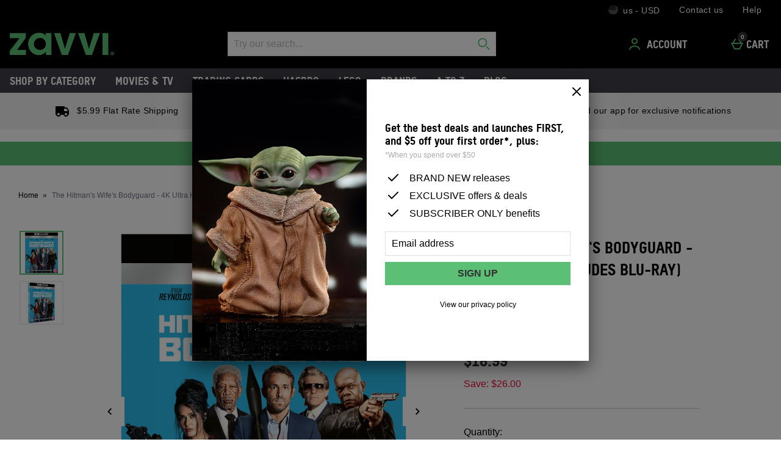

--- FILE ---
content_type: text/html;charset=UTF-8
request_url: https://us.zavvi.com/4k/the-hitman-s-wife-s-bodyguard-4k-ultra-hd-includes-blu-ray/13166425.html
body_size: 106122
content:






<!DOCTYPE html>









  





	









































































































































































































 
 
 
 
 
 
 
 
 









































































	
	
	
	
		
		
			
		
			
		
			
		
			
		
			
		
			
				
			
		
			
		
			
		
		
			
				
			
			
		
	
























	
		
		
	
	



















	
		
	
	








    
    
        
    




































	
	
		
	





    
    
        
    





    
    
        
    





	
	
		
	












	
	
		
	



	
	
		
	



	
	
		
	



    
    
        
    



	
	
		
	










	


















    
        
    
    


































    
        
    
    









	
	
		
	




















    
    
        
    



































	
		
	
	













	
	
		
	












	
	
		
	

	
	

	
	

	
	

	
	
		
	

	
	
	

	
	
	
	
	
	
























    
    
        
    











	
	
		
	




























  
    
  
  
  
  














<html lang="en-us" xml:lang="en-us" dir="ltr"
		 class="no-js no-touch lang-en_US">








































<!-- Webserver = || us.zavvi.com || MAN-WEB-025 || 8.4331.88 -->


<head>
	




















	
		<link rel="preconnect" href="https://s1.thcdn.com/">
		<link rel="preconnect" href="https://static.thcdn.com/">
		<link rel="preconnect" href="https://static.thcdn.com/" crossorigin>
		<link rel="preconnect" href="https://s1.thcdn.com/" crossorigin>
	
	
	



	








	
		
	
	






	

	

	

	



	<link rel="preload" href="https://static.thcdn.com/www/common/scripts/dist/vendor-4cf02f9634.min.js" as="script">

	
		
		
			<link rel="dns-prefetch" href="https://static.thcdn.com">
		
	

	<link rel="dns-prefetch" href="https://userexperience.thehut.net/">
	<link rel="dns-prefetch" href="https://eum.thehut.net">
	<link rel="dns-prefetch" href="https://stats.g.doubleclick.net">
	<link rel="dns-prefetch" href="https://googleads.g.doubleclick.net">
	<link rel="dns-prefetch" href="https://www.googletagmanager.com">
	<link rel="dns-prefetch" href="https://www.google-analytics.com">
	<link rel="dns-prefetch" href="https://www.googleadservices.com">



	<link rel="preconnect" href="https://www.dwin1.com">
	<link rel="dns-prefetch" href="https://www.dwin1.com">

	<link rel="preconnect" href="https://connect.facebook.net">
	<link rel="dns-prefetch" href="https://connect.facebook.net">

	<link rel="preconnect" href="https://bat.bing.com">
	<link rel="dns-prefetch" href="https://bat.bing.com">

	



    












<meta charset="utf-8" />

<title>
	
		
		
		
		
		
		
		
		
		
		

			

			

			
				
				
			

			

				
				
					
					
					The Hitman's Wife's Bodyguard - 4K Ultra HD (Includes Blu-ray)
					
						4K
					
					- Zavvi US
				
			

		

		
		
	
</title>

	


















	
	

	

	
	

	
	
		
			
			
			
				<meta name="robots" data-from="default" content="index, follow"/>
			
		
	




	

<meta name="Description" content="
	
		
		
		

		
		

		
		

			
			
			

			

			
				
				
			

			
				
				
			

			

			
				
				
 				
				
					Buy The Hitman&#039;s Wife&#039;s Bodyguard - 4K Ultra HD (Includes Blu-ray) 	here at Zavvi US, the home of pop culture. Take advantage of our great prices on Blu-ray, merchandise, clothing & more!
				
			

			

			
				
			
	
"/>



<meta name="Keywords" content="
	Zavvi USA,
	
		
		
		
		
		

			

			

			
				
				
					The Hitman&#039;s Wife&#039;s Bodyguard - 4K Ultra HD (Includes Blu-ray)
				
			

			

		

		
	
	- free delivery available"/>







	<meta name="geo.region" content="us"/>


<meta name="copyright" content="Zavvi USA"/>


































	
	







<meta property="fb:app_id" content="1226266870821564" />


	

		

		<meta property="og:title" content="The Hitman&#039;s Wife&#039;s Bodyguard - 4K Ultra HD (Includes Blu-ray)"/>
		<meta property="og:type" content="product"/>

		<meta property="og:description" content="
		
			
			
				Buy The Hitman&#039;s Wife&#039;s Bodyguard - 4K Ultra HD (Includes Blu-ray) here at Zavvi US, the home of pop culture. Take advantage of our great prices on Blu-ray, merchandise, clothing & more!
			
		"/>


		
		
		
		

		
			
					
						
					
				

				
					
						
					
				

				
					
						
					
				

				
					
						
					
			


		
			
				<meta property="og:image" content=https://static.thcdn.com/images/small/webp//productimg/960/960/13166425-1314882180885599.jpg	  crossorigin	  loading="lazy"/>
			

			

			

			

			
		

	

	

	

	



	
	
		<meta property="og:url" content="https://us.zavvi.com/4k/the-hitman-s-wife-s-bodyguard-4k-ultra-hd-includes-blu-ray/13166425.html"/>
	



	
	
		<meta property="og:site_name" content="Zavvi USA"/>
	





	<meta property="fb:admins" content="766144602"/>




<meta http-equiv="Content-Language"
	  content="EN-US"/>





	
	
		
	
	





	
		<link rel="alternate" hreflang="en-gb" href="https://www.zavvi.com/4k/the-hitman-s-wife-s-bodyguard-4k-ultra-hd-includes-blu-ray/13166425.html"/>
	
		<link rel="alternate" hreflang="en-au" href="https://www.zavvi.com.au/4k/the-hitman-s-wife-s-bodyguard-4k-ultra-hd-includes-blu-ray/13166425.html"/>
	
		<link rel="alternate" hreflang="en-us" href="https://us.zavvi.com/4k/the-hitman-s-wife-s-bodyguard-4k-ultra-hd-includes-blu-ray/13166425.html"/>
	




























	<meta name="google-site-verification" content="oRPVaw488yuMZLvqtoMmqqA8lVqUtgOpdg8jzSLqqaQ" />










	<meta name="msvalidate.01" content="0C7E3980985554F9FE9BF55B73262EF0" />



























	
	
	
		<link rel="canonical" href="https://us.zavvi.com/4k/the-hitman-s-wife-s-bodyguard-4k-ultra-hd-includes-blu-ray/13166425.html"/>
	















	
















<script>
	/*!
loadCSS: load a CSS file asynchronously.
[c]2014 @scottjehl, Filament Group, Inc.
Licensed MIT
*/
function loadCSS(e,t,n,o){"use strict";var a=window.document.createElement("link"),r=t||window.document.getElementsByTagName("script")[0],d=window.document.styleSheets;return a.rel="stylesheet",a.href=e,a.media="only x",o&&(a.onload=o),r.parentNode.insertBefore(a,r),a.onloadcssdefined=function(e){for(var t,n=0;n<d.length;n++)d[n].href&&d[n].href===a.href&&(t=true);t?e():setTimeout((function(){a.onloadcssdefined(e)}))},a.onloadcssdefined((function(){a.media=n||"all"})),a}
/*! loadJS: load a JS file asynchronously. [c]2014 @scottjehl, Filament Group, Inc. (Based on http://goo.gl/REQGQ by Paul Irish). Licensed MIT */function loadJS(e,t){"use strict";var n=window.document.getElementsByTagName("script")[0],o=window.document.createElement("script");return o.src=e,o.async=true,n.parentNode.insertBefore(o,n),t&&"function"==typeof t&&(o.onload=t),o}function loadFont(e,t,n){var o=navigator.userAgent,a;if(!window.addEventListener||o.match(/(Android (2|3|4.0|4.1|4.2|4.3))|(Opera (Mini|Mobi))/)&&!o.match(/Chrome/))return;var r={};try{r=localStorage||{}}catch(e){}var d="x-font-"+e,i=d+"url",s=d+"css",c=r[i],l=r[s],u=document.createElement("style");if(u.rel="stylesheet",document.head.appendChild(u),!l||c!==t&&c!==n){var f=n&&w()?n:t,m=new XMLHttpRequest;m.open("GET",f),m.onload=function(){m.status>=200&&m.status<400&&(r[i]=f,r[s]=u.textContent=m.responseText)},m.send()}else u.textContent=l;function w(){if(!window.FontFace)return false;var e=new FontFace("t",'url("data:application/font-woff2,") format("woff2")',{});return e.load(),"loading"===e.status}}
</script>








	
	
  
	
    







<link rel="stylesheet" href="https://static.thcdn.com/www/styles/css/zvint/screen-75c12eb8ad.css" type="text/css"
	  media="screen"/>



<link rel="stylesheet" href="https://static.thcdn.com/www/styles/css/zvint/responsive_components-desktop-74f28c0fbc.css" type="text/css" media="screen" />

<link rel="stylesheet" href="https://static.thcdn.com/www/styles/css/zvint/platform_components-desktop-cd5a4cc591.css" type="text/css" media="screen" />








  












    
    
        
    











	
		
		
			<link rel="stylesheet" href="https://static.thcdn.com/www/styles/css/zvint/sharded-font/tstar-acd4808014.css" type="text/css" media="screen" />
		
	














































	



  <link rel="stylesheet"
      href="https://static.thcdn.com/takeover-manager/cd4e749f90/zvint/zvint-takeover.css"
      type="text/css"
      media="screen"/>



	
	
		
		



		

		<link rel="apple-touch-icon" href="../../apple-touch-icon.png?v=zvintus8.4331.88"/>
		<link rel="shortcut icon" href="../../favicon.ico?v=zvintus8.4331.88" type="image/x-icon" />

		
	



	




































































































    
      
    
    




    
        
    
    





	
	


<!-- facebookAppID: 1226266870821564 --->





	
	
		
	




    
    
        
    



	

	
		
	



	
		
	

	



	
		
	

	



	

	
		
	



    
        
    

    



    

    
        
    



	
	
		
	






























<script async>
	// Polyfill from https://developer.mozilla.org/en-US/docs/Web/API/NodeList/forEach
	if (window.NodeList && !NodeList.prototype.forEach) {
		NodeList.prototype.forEach = function (callback, thisArg) {
			thisArg = thisArg || window;
			for (var i = 0; i < this.length; i++) {
				callback.call(thisArg, this[i], i, this);
			}
		};
	}
</script>





    
    
        <script async>
			let ua = window.navigator.userAgent;
          	let msie = ua.indexOf('MSIE ');
          	let trident = ua.indexOf('Trident/');
          	let operaMini = ua.indexOf('Opera Mini');
          	let requirePolyfill =  msie > 0 || trident > 0 || operaMini > -1;

          	if (requirePolyfill || !('Promise' in window &&
              	'fetch' in window &&
              	'matchMedia' in window &&
              	'getComputedStyle' in window &&
              	'startsWith' in String.prototype &&
              	'endsWith' in String.prototype &&
              	'includes' in Array.prototype &&
              	'assign' in Object &&
				'keys' in Object
			)) {
                window.loadJS('https://static.thcdn.com/www/common/scripts/dist/polyfill-a5e00db5c8.min.js');
				window.loadJS('https://static.thcdn.com/www/common/scripts/plugins/fetch.js');
          	} else {
              	window.loadJS('https://static.thcdn.com/www/common/scripts/helpers/runtime-23b094f75f.js');
            }
        </script>
    



    

















































































  
  









  

  
    
  




  

  
    
  























	

	
		
	

















    

    

	
	
		
	


<script>
    function requireCustomPolyfill()
    {
        let ua = window.navigator.userAgent;
        let msie = ua.indexOf('MSIE ');
        let trident = ua.indexOf('Trident/');
        let operaMini = ua.indexOf('Opera Mini');
        return msie > 0 || trident > 0 || operaMini > -1;
    }

  // Enable JS styles
  document.documentElement.className = document.documentElement.className.replace(/\bno-js\b/, '');
  document.documentElement.className += ' js';

  var siteObj = {
    version: '8.4331.88',
    siteIsMobile: false,
    siteCode: 'zvint',
    siteNonSecureURL: 'https://us.zavvi.com/',
    siteSecureURL: 'https://us.zavvi.com/zvint/',
    siteBasketURL: 'https://us.zavvi.com/my.basket',
    siteCheckoutURL: 'https://us.zavvi.com/checkoutStart.account',
    siteCDNPath: 'https://static.thcdn.com',
    requestFromChina: 'false',
    customerLocale: 'en_US',
    debugFlag: false,
    productImagePrefix: 'https://s1.thcdn.com/',
    ProductPageExtraLargeImage: false,
    productPageVariationImages: false,
    siteID: 96,
    siteURL: 'https://us.zavvi.com/',
	siteTheme: 'zvint',
    productPageTheme: 'athenaProductPage',
    basketPageTheme: 'responsiveBasket',
    serverIP: 'x.x.x.25',
    experiments: [],
    customerLocation: 'US',
    
    shippingCountry: 'US',
    nonce: 'fbf69976-67e4-4bac-9229-fc90b94705f5',
	frontendTrackingUrl: 'https://userexperience.thehut.net/Tracker/track',
    pricePerUnit: '',
    
    
    
    csTelephoneNumber: '0844 xxxxxxxx',
    
    
    
    siteDefaultLocale: 'en_US',
    subsiteCode: 'us',
    dept: '4k',
    currencyType: 'USD',
    basketTotalValue: '',
    basketTotalValueSansCurrency:'',
    type: 'product',
    page: '',
    section: '',
    sectionName: '',
    ajaxFacetsAPI: '/en_US/USD/.listjson',
    tplPrefix: '',
    requireCustomPolyfill: requireCustomPolyfill() || false,
    jsoptim: false,
    
    

    

      

	

      

	  

      productID: "13166425",
      productTitle: "The Hitman&#039;s Wife&#039;s Bodyguard - 4K Ultra HD (Includes Blu-ray)",
      productPrice: "$18.99",
      productBrand: "Lionsgate",
	  productRange: "",
      productVariationPrice: null,
      productVariationID: null,
      
        rrp: '<p class="rrp">MSRP: <span class="strike">$44.99</span></p>',
        date: 'Fri Jan 23 20:11:11 GMT 2026',
        
          social: {
            addthis: {
              username: 'zvint',
              show: false
            },
            facebook: {
              appid: '1226266870821564',
              locale: 'en_US',
              show: false
            },
            googleplus: {
              show: false
            },
            twitter: {
              show: false
            },
            pinterest: {
              show: false
            },
            addthis: {
              show: false
            },
            hotukdeals: {
              show: false
            },
            all: {
              show: false
            }
          },
        
        features: {
          ajaxForgotPassword: {
            show:true
          },
          showPowerReview: false,
          enableAbtasty: false,
		  
          facets: {
            rowsize: 4
          },
		  
          listitem: {
            freeDelivery: false,
            showRRP: false,
            saving: {
              show: false,
              percent: false,
              amount: false
            },
            pap: {
              icon: false,
              message: false,
              papLight: false
            },
            button: {
              show: false
            },
            reviewStars: {
              show: false,
              threshold: null
            }
          },
          localePopup: {
            show:false
          },
          product: {
            pap: false,
            cheapestItemSelected: false,
            allvariations: false
          },
          persistentBasket: {
            show: false
          },
          autocomplete: {
            active: false,
            showProducts: true,
            object: null
          },
          beta: {},
          projectGandalf: {
            active: false,
            consumer: false,
            lifestyle: true,
            prestige: false,
            phone: false,
            email: true
          },
          countdown: {
           
           servertime: '2026-01-23-20-11-11-Friday',
           js_servertime: '2026/01/23 20:11:11'
          },
          obfuscateSocialCode: false,
          deferBrandsDropdown: false
				},
				mvt: {
					newfacets: false,
					jsfonts: true
				},
        
        powerReviews: {
          apiKey: '',
          apiUrl: '',
          merchantGroupId:'',
          merchantId:'',
        },
				customerReviews: {
					overall: "Total:",
					mixabilityTitle: "mixability:",
					mixabilityTaste: "taste",
					effectiveness: "effectiveness:",
					reviewDate: "Reviewed on",
					reviewByJoin: "by",
					reviewByJoinDE: "",
					reviewOutOf: "out of",
					customerText: "customer",
					foundHelpful: "found this review helpful",
					multipleCustomerText: "customers",
					wasHelpful: "Was this review helpful to you?",
					reviewYes: "Yes",
					reviewNo: "No",
					reportReview: "Report this review",
					allTimeTop: "Top Reviewer",
					monthlyTop: "Reviewer of the Month",
					mostHelpful: "Most Helpful Reviewer",
					prizeWinner: "Prize Winner",
					previousPage: "Previous Page",
					nextPage: "Next Page",
					sortBy: "Sort By",
					createdOnDDL: "Newest",
					ratingDDL: "Rating",
					votesDDL: "Votes",
					perPage: "Reviews Per Page",
					showing: "showing",
					to: "to",
					of: "of",
					reviews: "reviews",
					tpTextStart:  "",
					tpTextEnd:  "customers have written a review </br> on Trustpilot",
					defaultReviewsOrder: 'created',
					thirdParty : {
						reevoo: {
							tkref : '',
							anchorClass : 'reevoo-link',
							tab: {
									label: '',
									hashReference: ''
								}
						}
					}
				},
				props: {
        	accessibility: {
            close: "Close",
            closeSettings: "",
            openSearch: "Open search",
            closeSearch: "Close search",
            paginationLabelNameTop: "Pages Top",
            paginationLabelNameBottom: "Pages Bottom",
					},
					general: {
						moduleLoadError: "Some assets did not load correctly. Would you like to reload the page?"
					},
          easiware: {
            contactFormError: "please email test@testemail.com",
            requestCategoryOne: "C6",
            requestCategoryTwo: "C5",
            requestCategoryThree: "programme de fidelite",
            requestCategoryFour: "C5",
            requestCategoryFive: "",
            requestCategorySix: "C5",
            requestCategorySeven: "C5",
            requestCategoryEight: "C5",
            requestCategoryNine: "C5",
            requestCategoryTen: "C5",
            requestCategoryEleven: "C5",
            requestCategoryTwelve: "C5",
            subjectOne: "1",
            subjectTwo: "2",
            subjectThree: "3",
            subjectFour: "4",
            subjectFive: "5",
            subjectSix: "6",
            subjectSeven: "7",
            subjectEight: "8",
            subjectNine: "9",
            subjectTen: "10",
            subjectEleven: "11",
            subjectTwelve: "12"
          },
					qubitRecs: {
						quickbuyText: "Quick Buy",
            rrpText: "MSRP:"
					},
					product: {
						pleaseSelectText: "Please choose...",
						viewLargerImageLinkText: "View Larger Image",
						noReviews: "Reviews",
						oneReview: "review",
						moreReviews: "Reviews",
						saveUpTo: "Save up to:",
						priceFrom: "from",
						priceWas: "RRP:",
						priceSave: "Save:",
						moreInfo: "More Info",
						soldOut: "Sold Out",
						buyNow: "Buy Now",
						vip: "VIP Selected Brand",
						offer: "Offer",
						freeGift: "Free Gift",
						multiBuy: "Multi Buy",
						sale: "Offer",
						preOrder: "Pre-order Now",
						sameDayDispatch: "",
            
						reviewDisclaimer: "Where reviews refer to foods or cosmetic products, results may vary from person to person.  Customer reviews are independent and do not represent the views of The Hut Group.",
						imagePopup: {
							zoomInText: "Zoom in",
							zoomOutText: "Zoom out"
						},
						reviews: {
							containsAverageRatingCheckText: "Average Rating"
						},
						quantityText: "Quantity:"
					},
					ajaxBasket: {
						errors: {
							selectAnOption: "Please choose an option before adding it to your cart.",
							basketError: "Sorry, there seems to have been an error. Please try again.",
							maxQuantityReached: "Item cannot be added to your cart. This product is limited to a quantity of %d per order."
						},
						titles: {
							basketTitle: "Cart",
							basketItems: "items",
							basketItem: "Item",
							basketContinue: "Continue Shopping",
							basketView: "View Cart",
							basketViewCheckout: "Checkout :",
							addedItemToBasket: "Added to your cart.",
							addedItemsToBasket: "Added to your cart.",
							basketAddedEnd: "&nbsp;added to your cart",
							basketAddedEndMyProtein: "to your cart",
							basketThankyou: "Thank you",
							basketRecommendations: "You may also like...",
							basketSubTotal: "Subtotal:",
							basketTotal: "Total:",
							basketShoppingBasketTitle: "My Cart",
							basketClose: "Close",
							basketSave: "Save:",
							basketRRP: "RRP:",
							basketYourOrder: "Your Order",
							basketViewCheckoutBtnTitle: "Checkout",
							basketOrderSubTotalTitle: "Order sub-total",
							basketCloseAndContinueShopping: "",
							basketCheckoutTtitle: "Checkout"
						}
					},
					bundles: {
						pleaseSelectEnoughProducts: "Please make sure you have selected enough products",
						pleaseSelect: "please select"
					},
					account: {
						ajaxFAQs: {
							notFoundTheAnswerText: "Not found the answer you're looking for?"
						},
						fileUpload: {
							has_fileuploader: false,
							errorMessageType: "Unfortunately the file(s) you selected weren't the type we were expecting. Only {extensions} files are allowed.",
							errorMessageSize: "{file} is too large, maximum file size is {sizeLimit}.",
							errorMessageMinSize: "{file} is too small, minimum file size is {minSizeLimit}.",
							errorMessageEmpty: "{file} is empty, please select files again without it.",
							errorMessageOnLeave: "The files are being uploaded, if you leave now the upload will be cancelled.",
							formIntro: "If you have a supporting image or document that will assist us with your query please use the facility below. We accept the following files (GIF/JPEG/JPG/MSWORD/ODT/PNG/PDF/TXT/ZIP)",
							formLabel: "Select file to upload:",
							formDragText: "Drop files here to upload",
							formUploadButton: "Upload a file",
							formCancelButton: "Cancel",
							formFailUploadText: "Upload failed",
							throwError1: "element not found",
							throwError2: "file with passed ID was not added, or already uploaded or cancelled",
							throwError3: "Passed obj is not a File",
							sendButtonText: "Send message",
						},
						liveChatAvailable: "Available",
						liveChatUnavailable: "Unavailable"
					},
					readMore: {
						readMore: "Read more",
						readLess: "Read less",
						more: "More",
						less: "Less"
					},
					listItem: {
						defaultItem: {
							rrp: "MSRP:",
							youSave: "Save:",
							buyNow: "Buy Now",
							download: ""
						}
					},
					imageZoom: {
						prevText: "Previous",
						nextText: "Next"
					},
					openClose: {
						openText: "",
						closeText: ""
					},
					socialText: {
						facebookText: "Find us on Facebook",
						twitterText: "Follow us on Twitter",
						googleplusText: "Follow us on Google+",
						blogText: "View our blog",
						instagramText: "Follow us on Instagram"
					},
					autocomplete: {
						correctionsTitle: "Did You Mean",
						suggestionsTitle: "Search Suggestions",
						productsTitle: "Products",
						fromPrice: "from"
					},
					toggleDiscussion: {
						viewBtn: "View",
						hideBtn: "Hide"
					},
					customerServiceTextArea: {
        	    		limitAnnouncement: "You have reached the 1000 character limit."
                    },
					testApps: {
						vwo: false, 
						ses: false, 
						lp:  false, 
						lp_domain: '' 
					},
					deferComponents: {
						topNav: false,
						brands: '' || false,
						footer: false
					},
					videoPlayer: {
						videoBlockedText: "This video is blocked until you give cookie consent via One Trust. Accept the cookie and refesh the page to view the video.",
					},
					savedBreadcrumb: {
						searchCrumb: "Search results"
					},
					
					sessionSettings: {
						confirmMessage: "Your settings have been saved. We’ll remember this the next time you visit us!"
					},
					
					loyalty: {
            pointsMessage: {
              addedToBasket: {
                start: "Complete this order to earn",
                end: "",
                highlight: "reward points",
              }
            }
          },
					ageGate: {
						siteWideNotVerifiedMessage: "You must be at least 18 years old to visit this site."
					},
          yoti: {
            successLinkText: "Proceed to checkout!"
          },
					parcelLabWidget: {
						searchOrder: "Search order",
						zip: "Zip code",
						search: "Search"
					},
          cardScroller: {
            currentSlide1: "Showing Slide",
            currentSlide2: "(Current Item)",
            slide: "Slide",
          }
				},
        
				loadingGifPath: 'common/images/loading.gif',
				config: {
					hasLoyaltyEnabled: false,
          hasYoti: false,
          enableParcelLabCustomTranslations: false,
          deleteVerificationCookie: false,
          defaultVerificationMethod: '',
					hasServiceWorker: 'false',
                    enableSubscribeAndSave: false,
					removeSubscribeAndSaveQuickbuy: false,
                    useProductImageBlockComponent: true,
                    fastTrackEnabled: false,
                    jsPriorityEnabled: false,
					enableQubit: false,
          qubitTrackingId: '',
          qubitProductPageBadgingPlacementId: '',
          qubitProductListPageBadgingPlacementId: '',
          qubitHasFromPrice: false,
          useOfferFlagInline: false,
					sponsoredAdsVariation: 'none',
					provenanceProductBundleUrl: '',
					provenanceSdkUrl: '',
					provenanceSdkIntegrityHash: '',
                    useGa4EnhancedEcom: true,
					shoeSizeMeID: 'com.thehut.elysium.model.SiteConfigurationModel@5139193c',
					shoeSizeMeLocale: 'com.thehut.elysium.model.SiteConfigurationModel@63c4aac',
					shoeSizeMeScale: 'com.thehut.elysium.model.SiteConfigurationModel@46e53a69',
					enableStickyTopCTAAddToBasket: 'false',
          			enableStickyBottomCTAAddToBasket: 'true',
					showMobileIds: false,
          revieve: {
            revieveVtoEnabled: 'false',
            revieveVtoSrc: '',
            revieveVtoIntegrityHash: '',
            revieveVtoEnvironment: '',
            revievePartnerId: '',
          }
				},
	  			
				
					captcha: {
						siteKey: "",
						elementID: ""
					}
				
			},

      

      

      showExtras = false,
      showFlashBanner = false,
      strTrailerWidth = '400',
      flashBannerSets = [],
      flashBannerIds = [],
      flashBannerHeights = [],
      flashBannerWidths = [],
      flashBannerSwfs = [],
      flashBannerLinks = [],
      scriptTimeouts = {},
      exitting = false;

  
  
  siteObj.affiliate = '';
  
  
  

  
  siteObj.features.listitem.rowsize = 4;
  

	
		
		
			siteObj.captcha.siteKey = "6LeV4QYUAAAAAOcGaq0aiFyinleXzdvEw6nF9cq9"
		
	

  
  
  siteObj.features.listitem.showRRP = true;
  
  
  
  
  siteObj.features.listitem.pap.icon = true;
  
  
  siteObj.features.listitem.pap.message = true;
  
  
  
  siteObj.features.listitem.saving.amount = true;
  
  
  siteObj.features.listitem.button.show = true;
  
  
  siteObj.features.product.pap = true;
  
  
  
  siteObj.features.beta.cookiename = 'com.thehut.elysium.model.SiteConfigurationModel@2a52204d';
  
  
  siteObj.features.beta.trackingname = 'com.thehut.elysium.model.SiteConfigurationModel@333b3cc2';
  
  
  siteObj.features.trustPilotAccountId = '';
  siteObj.features.trustPilotAccountURL = '';
  

  

  

  

  

  

  

  
    siteObj.mvt.ordernumber = {
      enabled: true,
      value: ''
    };
  

  
    
    
    
  

  

    

    

    

    

    

    

    

  

  

  

  

  

  

  

  

  
    siteObj.features.hasStaticCdn = 'true';
  

  

  

  

  
  
  
  
  

	
	
	
	



  
	
  

    
    

  
  
  
  	
  	
  		siteObj.showReevooReviews = false;
  	
  
  


  
  
  

</script>






































 
















  	
	
	
	
	
	

	
	
	
	
	

	



























  <meta data-component="internationalOverlay" data-componentLoad="helper" />


  <meta data-component="sessionSettings" data-componentLoad="helper" />




















	<meta name="viewport" content="width=device-width, initial-scale=1">
	<!-- <meta name="viewport" content="width=device-width"> -->

</head>


























<body id="4k"
	  class="product section-  site-us"
	  >



























	




	
	
	

	
		
		
			
		
	

	

	
		
			
		
		
		
		
		
		
		
		
		
		
		
	

	
	

	<!-- Google Tag Manager json -->
	<script>
		dataLayer = [{
			'pageVisitId': '211d2c7d-9c29-4252-83fb-9b6a50b83268'
			, 'pageCategory': 'product'
			, 'pageAttributes': [{
				'currency':'USD'
				, 'server':'x.x.x.25'
				, 'elysiumVersion': '8.4331.88'
				, 'site':'zvint'
				, 'subsite':'us'
				, 'locale':'en_US'
				, 'categoryType':''
				, 'pageTemplatePrefix':''
				, 'concession':''
				
				
				
				, 'mobile':'no'
				
				
				, 'experiments': []
			}]
			
				
				
				
					
					
					

					

					
					
					, 'pageTitle': 'The Hitman&#039;s Wife&#039;s Bodyguard - 4K Ultra HD (Includes Blu-ray) Product Page'
					, 'productDetails':[{
						'productType':'90295'
						, 'productReviews':''
						, 'productRating':''
						, 'productSKU':'13166425'
						, 'productPrice':'18.99'
				        
							
							
							, 'productStatus':'Available'
						
					}]
				
				
				
				
				
				
				
			
			
			, 'basketProducts':[
				
			]
			, 'basketTotal':''
			,"yandexEventInfo": {
		        "detail": {
		            "products": [
		            	
		            ]
		        }
		    }
			
			
			
			
			, 'visitorId': 'unknown'
			, 'visitorLoginState': 'loggedout'
			, 'visitorLoginMethod': 'unknown'
			, 'visitorExistingCustomer': 'unknown'
			, 'visitorType': 'unknown'
			
			
			, 'visitorAffiliate':''
			, 'visitorLocation':'US'
			, 'visitorRecognisedState':'NOT_RECOGNISED'
			, 'zanoxpid': ''
			
		}];

		(function(w,d,s,l,i){w[l]=w[l]||[];w[l].push({'gtm.start':
				new Date().getTime(),event:'gtm.js'});var f=d.getElementsByTagName(s)[0],
				j=d.createElement(s),dl=l!='dataLayer'?'&l='+l:'';j.async=true;j.src=
				'https://www.googletagmanager.com/gtm.js?id='+i+dl;f.parentNode.insertBefore(j,f);
		})
		(window,document,'script','dataLayer','GTM-J7HD');
	</script>





















    <div class="cookie_modal_button_v5">
        
    </div>



	<div class="body-wrap">

		
		

		
		
			
			

			

			


			
			
			
			
				
				
			
			
			
			
			
			
			
			
			
			
			
		

		
		
			
			
				
				
					










	
		




















	
	
		
		
		

		
		

		
			
			
				
			
			
			
			
		

		
			

			
				
			
		

		
		

		
		
		

		<div class="navHeader">
			<header id="nav">
				<div data-component="skipLink"
     skip-to-alert-text='Skip to page alerts'
>
  <a href="#mainContent" class="skipLink_link" data-skip-link="skipToMainContent">
    Skip to main content
  </a>
</div>



				
					
						
						
						<div class="westendHeader  " data-component="westendHeader">
      <span class="westendHeader-hidden" data-stickEvent></span>
  <div class="westendHeader_responsiveSubMenu">
    <div class="responsiveSubMenu">
      <div class="responsiveSubMenu_container ">
        <div class="responsiveSubMenu_rightSection">
          <button type="button"
                  class='responsiveSubMenu_sessionSettings sessionSettings_button  js-sessionSettingsButton '
                  aria-label='Your Settings: us - USD, Open your settings menu'
                  disabled="disabled"
          >
          <span class="responsiveSubMenu_sessionSettingsText">
            <span class='responsiveSubMenu_sessionSettingsCountry   '> us - USD </span>
          </span>
          <span class="responsiveSubMenu_sessionSettingsChange">
            Change
          </span>
        </button>

          <ul class="responsiveSubMenu_subMenuLinks">

            <li class="responsiveSubMenu_subMenuLinkListItem">
              <a
                class="responsiveSubMenu_subMenuLink"
                href='/contact-us.info'

                data-component-tracked-clicked
                data-context="link-1"
              >
                Contact us
              </a>
            </li>
            <li class="responsiveSubMenu_subMenuLinkListItem">
              <a
                class="responsiveSubMenu_subMenuLink"
                href='/help-centre.list'

                data-component-tracked-clicked
                data-context="link-2"
              >
                Help
              </a>
            </li>
          </ul>
        </div>
      </div>
    </div>

  </div>

  <div class='westendHeader_container ' data-mobileStickEvent>

    <button
      class='responsiveFlyoutMenu_menuButton '
      data-js-element="menuButton"
      data-modifier-class="responsiveFlyoutMenu_menuButton-open"
      aria-label='Open Menu'
    >
        <svg class="responsiveFlyoutMenu_burgerMenu" width="24px" height="24px" viewBox="0 0 24 24">
            <path d="M3,11 L21,11 L21,13 L3,13 L3,11 Z M3,6 L21,6 L21,8 L3,8 L3,6 Z M3,16 L21,16 L21,18 L3,18 L3,16 Z"/>
        </svg>


    </button>

      <div class="westendHeader_logo-desktop ">
          <a href="https://us.zavvi.com/" class="westendHeader_logo">
          <svg class="headerLogo" xmlns="http://www.w3.org/2000/svg" width="300" height="70" viewBox="0 0 561.79 119.76">
            <g fill="#5bc075" fill-rule="nonzero">
              <path d="M0 1.81v26.97h52.5L0 96.73v22.35h86.86V92.11H39.54l46.41-64.5V1.81H0zM194.5 60.11c0 17.81-13.46 31.77-30.64 31.77C144.58 91.88 130 78 130 59.65a32.49 32.49 0 0 1 32.5-32.46c18.24 0 32 14.15 32 32.92M156.6 0c-15 0-28.09 5.43-39 16.14-12.33 11.86-18.84 27-18.84 43.74 0 18.53 6.92 34.06 20.56 46.16 10.19 9.11 22.5 13.72 36.6 13.72 14.58 0 24.57-4 34.47-13.64l3.88-3.8v16.76h30.15V1.82h-31.28V15.2a17.93 17.93 0 0 0-4.7-5.65C179.27 1.92 170.67 0 156.6 0M322.85 1.81l-25.8 84.47-24.34-84.47h-34.29l41.93 117.27h32.86L355.79 1.81h-32.94zM452.22 1.81l-25.81 84.47-24.34-84.47h-34.28l41.92 117.27h32.86L485.16 1.81h-32.94zM499.29 1.82h31.05v117.26h-31.05zM550.91 110h1c1.18 0 2.14-.39 2.14-1.35s-.62-1.41-2-1.41a5.71 5.71 0 0 0-1.19.11zm-.06 5.25h-2.14V106a18.75 18.75 0 0 1 3.56-.28 5.83 5.83 0 0 1 3.21.67 2.58 2.58 0 0 1 .91 2 2.38 2.38 0 0 1-1.93 2.14v.11a2.75 2.75 0 0 1 1.7 2.26 7.32 7.32 0 0 0 .67 2.31h-2.31a8 8 0 0 1-.73-2.26c-.17-1-.74-1.46-1.92-1.46h-1zm-5.69-4.85a7.17 7.17 0 0 0 7.22 7.39 7.09 7.09 0 0 0 7-7.33 7.14 7.14 0 1 0-14.27-.06m16.63 0a9.5 9.5 0 1 1-9.47-9.25 9.29 9.29 0 0 1 9.47 9.25"/>
            </g>
          </svg>

          <span class="westendHeader_siteName">Zavvi USA</span>
          </a>
      </div>

      <div class="westendHeader_headerSearch
">

      <div class="headerSearch"
           data-component="headerSearch"
           data-customer-locale='en_US'
           data-currency='USD'
           data-translation-correction='Did you mean'
           data-translation-suggestion='Suggestion'
           data-translation-product='Product'
           data-translation-results-available='Results available'
           data-translation-results-desktop-instructions='Use up and down arrow keys'
           data-translation-last-result='Last result'
      >

          <button class='headerSearch_toggleForm ' data-toggle-form
                  aria-label='Open search'
                  title='Open search'
          >
              <svg class="headerSearch_spyglass " width="24px" height="24px" viewBox="0 0 24 24" version="1.1" xmlns="http://www.w3.org/2000/svg" xmlns:xlink="http://www.w3.org/1999/xlink">
                <g stroke="none" stroke-width="1" fill-rule="evenodd">
                  <mask>
                    <path d="M9.6131566,15.698024 C12.9737361,15.698024 15.698024,12.9737361 15.698024,9.6131566 C15.698024,6.2525771 12.9737361,3.52828915 9.6131566,3.52828915 C6.2525771,3.52828915 3.52828915,6.2525771 3.52828915,9.6131566 C3.52828915,12.9737361 6.2525771,15.698024 9.6131566,15.698024 Z M9.6131566,17.7263132 C5.13238394,17.7263132 1.5,14.0939293 1.5,9.6131566 C1.5,5.13238394 5.13238394,1.5 9.6131566,1.5 C14.0939293,1.5 17.7263132,5.13238394 17.7263132,9.6131566 C17.7263132,14.0939293 14.0939293,17.7263132 9.6131566,17.7263132 Z M22.5,21.065783 L21.065783,22.5 L15.9950601,17.4292771 L17.4292771,15.9950601 L22.5,21.065783 Z"></path>
                  </mask>
                  <path class="headerSearch_spyglass_fillContainer" fill-rule="nonzero" d="M9.6131566,15.698024 C12.9737361,15.698024 15.698024,12.9737361 15.698024,9.6131566 C15.698024,6.2525771 12.9737361,3.52828915 9.6131566,3.52828915 C6.2525771,3.52828915 3.52828915,6.2525771 3.52828915,9.6131566 C3.52828915,12.9737361 6.2525771,15.698024 9.6131566,15.698024 Z M9.6131566,17.7263132 C5.13238394,17.7263132 1.5,14.0939293 1.5,9.6131566 C1.5,5.13238394 5.13238394,1.5 9.6131566,1.5 C14.0939293,1.5 17.7263132,5.13238394 17.7263132,9.6131566 C17.7263132,14.0939293 14.0939293,17.7263132 9.6131566,17.7263132 Z M22.5,21.065783 L21.065783,22.5 L15.9950601,17.4292771 L17.4292771,15.9950601 L22.5,21.065783 Z"></path>
                </g>
              </svg>

            <svg class="headerSearch_cross" width="24" height="24" viewBox="0 0 24 24">
              <path d="M12.0020447,10.5878311 L18.0040894,4.58578644 L19.4183029,6 L13.4162582,12.0020447 L19.4142136,18 L18,19.4142136 L12.0020447,13.4162582 L6,19.4183029 L4.58578644,18.0040894 L10.5878311,12.0020447 L4.58578644,6 L6,4.58578644 L12.0020447,10.5878311 Z"/>
            </svg>


            <span class="headerSearch_clearResults">
            </span>
          </button>

        <div class="headerSearch_overlay" data-js-element="headerSearch_overlay">
        </div>

        <form action="elysium.search" method="get" class="headerSearch_form  " title='' data-form>
          <div class="headerSearch_formInner 
      "
          >
            <label style="position:absolute;height:1px;width:1px;overflow:hidden;margin:-1px;padding:0;border:0;clip:rect(0 0 0 0)" for="header-search-input">Try our search...</label>
            <input type="text"
                   id="header-search-input"
                   name="search"
                   class="headerSearch_input "
                   data-search
                   autocomplete="off"
                   autocorrect="off"
                   placeholder='Try our search...'
                    data-component-tracked-focused 
            >
            <button type="button" class="headerSearch_hideResults" data-hide-search-results-button
                    aria-label='Clear search'
                    title='Clear search'
            >
              <svg class="headerSearch_cross" width="16px" height="16px" viewBox="0 0 16 16" version="1.1" xmlns="http://www.w3.org/2000/svg" xmlns:xlink="http://www.w3.org/1999/xlink">
                <defs>
                  <path d="M20,18.5857864 L17.1715729,15.7573593 L15.7573593,17.1715729 L18.5857864,20 L15.7573593,22.8284271 L17.1715729,24.2426407 L20,21.4142136 L22.8284271,24.2426407 L24.2426407,22.8284271 L21.4142136,20 L24.2426407,17.1715729 L22.8284271,15.7573593 L20,18.5857864 Z M20,28 C15.581722,28 12,24.418278 12,20 C12,15.581722 15.581722,12 20,12 C24.418278,12 28,15.581722 28,20 C28,24.418278 24.418278,28 20,28 Z" id="header-search-cross-path-1"></path>
                </defs>
                <g stroke="none" stroke-width="1" fill="none" fill-rule="evenodd">
                  <g id="system-icon/clear-text-field" transform="translate(-12.000000, -12.000000)">
                    <mask id="header-search-mask-2" fill="#ffffff">
                      <use xlink:href="#header-search-cross-path-1"></use>
                    </mask>
                    <use class="headerSearch_crossFill" id="Mask" xlink:href="#header-search-cross-path-1"></use>
                  </g>
                </g>
              </svg>

              <span class="headerSearch_clearResults">
              </span>
            </button>
            <button type="submit" class="headerSearch_button " data-js-element="headerSearch_button"
                    aria-label='Start search'
                    title='Start search'
            >
              <svg class="headerSearch_spyglass " width="24px" height="24px" viewBox="0 0 24 24" version="1.1" xmlns="http://www.w3.org/2000/svg" xmlns:xlink="http://www.w3.org/1999/xlink">
                <g stroke="none" stroke-width="1" fill-rule="evenodd">
                  <mask>
                    <path d="M9.6131566,15.698024 C12.9737361,15.698024 15.698024,12.9737361 15.698024,9.6131566 C15.698024,6.2525771 12.9737361,3.52828915 9.6131566,3.52828915 C6.2525771,3.52828915 3.52828915,6.2525771 3.52828915,9.6131566 C3.52828915,12.9737361 6.2525771,15.698024 9.6131566,15.698024 Z M9.6131566,17.7263132 C5.13238394,17.7263132 1.5,14.0939293 1.5,9.6131566 C1.5,5.13238394 5.13238394,1.5 9.6131566,1.5 C14.0939293,1.5 17.7263132,5.13238394 17.7263132,9.6131566 C17.7263132,14.0939293 14.0939293,17.7263132 9.6131566,17.7263132 Z M22.5,21.065783 L21.065783,22.5 L15.9950601,17.4292771 L17.4292771,15.9950601 L22.5,21.065783 Z"></path>
                  </mask>
                  <path class="headerSearch_spyglass_fillContainer" fill-rule="nonzero" d="M9.6131566,15.698024 C12.9737361,15.698024 15.698024,12.9737361 15.698024,9.6131566 C15.698024,6.2525771 12.9737361,3.52828915 9.6131566,3.52828915 C6.2525771,3.52828915 3.52828915,6.2525771 3.52828915,9.6131566 C3.52828915,12.9737361 6.2525771,15.698024 9.6131566,15.698024 Z M9.6131566,17.7263132 C5.13238394,17.7263132 1.5,14.0939293 1.5,9.6131566 C1.5,5.13238394 5.13238394,1.5 9.6131566,1.5 C14.0939293,1.5 17.7263132,5.13238394 17.7263132,9.6131566 C17.7263132,14.0939293 14.0939293,17.7263132 9.6131566,17.7263132 Z M22.5,21.065783 L21.065783,22.5 L15.9950601,17.4292771 L17.4292771,15.9950601 L22.5,21.065783 Z"></path>
                </g>
              </svg>


              <span class="headerSearch_buttonText">
              </span>
            </button>
          </div>
        </form>
      </div>


      </div>

        <div class="westendHeader_account ">
          <div class="responsiveAccountHeader"
               data-component="responsiveAccountHeader"
               data-component-tracked-clicked
          >
            <button class="responsiveAccountHeader_openAccountButtonMobile"
                    id="responsiveAccountHeader_openAccountButtonMobileWestendHeader"
                    type="button"
                    aria-label='Account menu'
                    title='Account menu'
                    aria-expanded="false"
            >
                <svg class="responsiveAccountHeader_accountIcon" width="24px" height="24px" viewBox="0 0 24 24">
                    <path d="M12,10.5 C13.6568542,10.5 15,9.15685425 15,7.5 C15,5.84314575 13.6568542,4.5 12,4.5 C10.3431458,4.5 9,5.84314575 9,7.5 C9,9.15685425 10.3431458,10.5 12,10.5 Z M12,12.5 C9.23857625,12.5 7,10.2614237 7,7.5 C7,4.73857625 9.23857625,2.5 12,2.5 C14.7614237,2.5 17,4.73857625 17,7.5 C17,10.2614237 14.7614237,12.5 12,12.5 Z M5,21.5 L3,21.5 C3,17.6340068 7.02943725,14.5 12,14.5 C16.9705627,14.5 21,17.6340068 21,21.5 L19,21.5 C19,18.8641562 15.9603707,16.5 12,16.5 C8.03962935,16.5 5,18.8641562 5,21.5 Z"/>
                </svg>

              <svg class="responsiveAccountHeader_cross" width="24" height="24" viewBox="0 0 24 24">
                <path d="M12.0020447,10.5878311 L18.0040894,4.58578644 L19.4183029,6 L13.4162582,12.0020447 L19.4142136,18 L18,19.4142136 L12.0020447,13.4162582 L6,19.4183029 L4.58578644,18.0040894 L10.5878311,12.0020447 L4.58578644,6 L6,4.58578644 L12.0020447,10.5878311 Z"/>
              </svg>

            </button>
            <div class="responsiveAccountHeader_openAccountPanel"
                 data-js-element="responsiveAccountHeader_openAccountPanel"
                  data-component-tracked-hovered 
                 style="min-width: 120px; min-height: 45px;"
            >
              <a class="responsiveAccountHeader_openAccountButton"
                 href="/accountHome.account"
                 aria-label='Account'
              >
                  <svg class="responsiveAccountHeader_accountIcon" width="24px" height="24px" viewBox="0 0 24 24">
                      <path d="M12,10.5 C13.6568542,10.5 15,9.15685425 15,7.5 C15,5.84314575 13.6568542,4.5 12,4.5 C10.3431458,4.5 9,5.84314575 9,7.5 C9,9.15685425 10.3431458,10.5 12,10.5 Z M12,12.5 C9.23857625,12.5 7,10.2614237 7,7.5 C7,4.73857625 9.23857625,2.5 12,2.5 C14.7614237,2.5 17,4.73857625 17,7.5 C17,10.2614237 14.7614237,12.5 12,12.5 Z M5,21.5 L3,21.5 C3,17.6340068 7.02943725,14.5 12,14.5 C16.9705627,14.5 21,17.6340068 21,21.5 L19,21.5 C19,18.8641562 15.9603707,16.5 12,16.5 C8.03962935,16.5 5,18.8641562 5,21.5 Z"/>
                  </svg>


                  <span class="responsiveAccountHeader_openAccountPanelText">Account</span>

              </a>
              <div class="responsiveAccountHeader_accountDropdown
          ">
                <nav class="responsiveAccountHeader_accountDropdown_content"
                     data-js-element="responsiveAccountHeader_accountDropdown_content"
                     aria-label='Account'
                >
                  <ul class="responsiveAccountHeader_accountGroup">
                    <li class="responsiveAccountHeader_accountListItem responsiveAccountHeader_accountListButtonItem responsiveAccountHeader_accountListButtonItem-first">

                      <a href="https://us.zavvi.com/accountHome.account"
                         class="responsiveAccountHeader_accountLogin js-e2e-sign-in"
                         data-context="login"
                      >
                        Login
                      </a>
                    </li>
                    <li class="responsiveAccountHeader_accountListItem responsiveAccountHeader_accountListButtonItem">

                      <a href="https://us.zavvi.com/accountCreate.account"
                         class="responsiveAccountHeader_accountRegister"
                         data-context="register"
                      >
                        Register
                      </a>
                    </li>
                    <li class="responsiveAccountHeader_accountListItem">
                      <a href="https://us.zavvi.com/accountOrderHistory.account"
                         class="responsiveAccountHeader_accountListLink"
                         data-context="myorders"
                      >
                        Your Orders
                      </a>
                    </li>

                    <li class="responsiveAccountHeader_accountListItem">
                      <a class="responsiveAccountHeader_accountListLink"
                         href="https://us.zavvi.com/myreferrals.list"
                         rel="nofollow"
                         data-context="myreferrals"
                      >
                         Your Referrals
                      </a>
                    </li>
                  </ul>
                </nav>
              </div>
            </div>

            <div class="responsiveAccountHeader_overlay"></div>

          </div>

        </div>

    <div class="westendHeader_responsiveFlyoutBasket ">
      <div
        class="responsiveFlyoutBasket "
        data-component="responsiveFlyoutBasket"
      >
        <span
          class="responsiveFlyoutBasket_deviceState"
          data-device-state
        >
        </span>
        <button class="responsiveFlyoutBasket_openBasketButtonMobile"
                id="responsiveFlyoutBasket_openBasketButtonMobile"
                type="button"
                aria-label='Basket Menu'
                title='Basket Menu'
                aria-expanded="false"
        >
            <svg class="responsiveFlyoutBasket_icon responsiveFlyoutBasket_icon-basket" width="24" height="24" viewBox="0 0 24 24">
              <path d="M6.57412994,10 L17.3932043,10 L13.37,4.18336196 L15.0021928,3 L19.8438952,10 L21,10 C21.5522847,10 22,10.4477153 22,11 C22,11.5522847 21.5522847,12 21,12 L17.5278769,19.8122769 C17.2068742,20.534533 16.4906313,21 15.7002538,21 L8.29974618,21 C7.50936875,21 6.79312576,20.534533 6.47212308,19.8122769 L3,12 C2.44771525,12 2,11.5522847 2,11 C2,10.4477153 2.44771525,10 3,10 L4.11632272,10 L9,3 L10.6274669,4.19016504 L6.57412994,10 Z M5.18999958,12 L8.29999924,19 L15.6962585,19 L18.8099995,12 L5.18999958,12 Z"/>
            </svg>

        <svg class="responsiveFlyoutBasket_icon responsiveFlyoutBasket_icon-cross" width="24" height="24" viewBox="0 0 24 24">
          <path d="M12.0020447,10.5878311 L18.0040894,4.58578644 L19.4183029,6 L13.4162582,12.0020447 L19.4142136,18 L18,19.4142136 L12.0020447,13.4162582 L6,19.4183029 L4.58578644,18.0040894 L10.5878311,12.0020447 L4.58578644,6 L6,4.58578644 L12.0020447,10.5878311 Z"/>
        </svg>


          <span class="responsiveFlyoutBasket_itemsCount-mobile  responsiveFlyoutBasket_slimHeader_itemsCount-mobile" data-js-element="itemsCount">
            0
          </span>

        </button>
        <div class="responsiveFlyoutBasket_openBasketPanel"
             data-js-element="responsiveFlyoutBasket_openBasketPanel"
             role="group"
        >
          <a class="responsiveFlyoutBasket_basketButton"
             href="/my.basket"
             aria-label='Cart'
          >
          <span class="responsiveFlyoutBasket_icon_container">
                <svg class="responsiveFlyoutBasket_icon responsiveFlyoutBasket_icon-basket" width="24" height="24" viewBox="0 0 24 24">
                  <path d="M6.57412994,10 L17.3932043,10 L13.37,4.18336196 L15.0021928,3 L19.8438952,10 L21,10 C21.5522847,10 22,10.4477153 22,11 C22,11.5522847 21.5522847,12 21,12 L17.5278769,19.8122769 C17.2068742,20.534533 16.4906313,21 15.7002538,21 L8.29974618,21 C7.50936875,21 6.79312576,20.534533 6.47212308,19.8122769 L3,12 C2.44771525,12 2,11.5522847 2,11 C2,10.4477153 2.44771525,10 3,10 L4.11632272,10 L9,3 L10.6274669,4.19016504 L6.57412994,10 Z M5.18999958,12 L8.29999924,19 L15.6962585,19 L18.8099995,12 L5.18999958,12 Z"/>
                </svg>

            <span
              class="responsiveFlyoutBasket_itemsCount "
              data-js-element="itemsCount"
            >
              0
            </span>

          </span>

            <span class="responsiveFlyoutBasket_name">
              Cart

            </span>
          </a>
          <div class="responsiveFlyoutBasket_basketDropdown responsiveFlyoutBasket_basketDropdown-emptyBasket">
            <div class="responsiveFlyoutBasket_basketDropdown_content"
                 data-js-element="responsiveFlyoutBasket_basketDropdown_content"
            >
              <div class="responsiveFlyoutBasket_emptyBasketPanel">
                <p class="responsiveFlyoutBasket_emptyBasketText">
                  There are currently no items in your cart
                </p>
                <button class="responsiveFlyoutBasket_continueShoppingButton" data-close-basket>
                  Continue Shopping
                </button>
              </div>
            </div>
          </div>
        </div>

        <div class="responsiveFlyoutBasket_overlay"></div>
      </div>

    </div>
    <div class="westendHeader_navigation">
      <nav class="responsiveFlyoutMenu "
          data-component="responsiveFlyoutMenu"
          data-component-tracked-clicked>
        <p id="accessibility-nav-help" style="position:absolute;height:1px;width:1px;overflow:hidden;margin:-1px;padding:0;border:0;clip:rect(0 0 0 0)" class="responsiveFlyoutMenu_accessibilityNavHelp">
          Use the tab key or shift plus tab keys to move between the menu items. Use the enter key to expand submenu items.
        </p>

        <div class="responsiveFlyoutMenu_menu">

          <div class="responsiveFlyoutMenu_menuStickyRow" data-js-element="responsiveFlyoutMenu_menuStickyRow">
            <a
              href="https://us.zavvi.com/"
              class="responsiveFlyoutMenu_menuHomeButton
              responsiveFlyoutMenu_menuHomeButton-show"
              data-js-element="responsiveFlyoutMenu_homeButton"
              aria-label='Home'
              data-js-menu-sticky-row-control
            >
              <svg class="responsiveFlyoutMenu_homeIcon responsiveFlyoutMenu_homeIconFill responsiveFlyoutMenu_homeIcon-level" width="24" height="24" viewBox="0 0 24 24">
                <path d="M17,10 L17,19 L12,19 L12,14 C12,12.8954305 11.1045695,12 10,12 C8.8954305,12 8,12.8954305 8,14 L8,19 L3,19 L3,10 L0,10 L10,0 L20,10 L17,10 Z" transform="translate(2 2)"/>
              </svg>

            </a>

            <button
              class="responsiveFlyoutMenu_menuBackButton"
              data-js-element="responsiveFlyoutMenu_backToPrev"
              aria-label=''
              data-js-menu-sticky-row-control
            >
              <svg class="responsiveFlyoutMenu_chevronLeft" width="24" height="24" viewBox="0 0 24 24">
                <polygon class="responsiveFlyoutMenu_chevronLeftFill" points="15 16.137 13.61 17.5 8 12 13.61 6.5 15 7.863 10.78 12"/>
              </svg>

              Back
            </button>
            <button
              class="responsiveFlyoutMenu_menuCross"
              data-js-element="responsiveFlyoutMenu_closeMenu"
              aria-label='Close Menu'
              data-js-menu-sticky-row-control
            >
              <svg class="responsiveFlyoutMenu_cross" width="24" height="24" viewBox="0 0 24 24">
                <path d="M12.0020447,10.5878311 L18.0040894,4.58578644 L19.4183029,6 L13.4162582,12.0020447 L19.4142136,18 L18,19.4142136 L12.0020447,13.4162582 L6,19.4183029 L4.58578644,18.0040894 L10.5878311,12.0020447 L4.58578644,6 L6,4.58578644 L12.0020447,10.5878311 Z"/>
              </svg>

            </button>
          </div>
        <div class="responsiveFlyoutMenu_mobilePanelContainer">

          <ul class="responsiveFlyoutMenu_levelOne " data-flyout data-js-element="subnav">
                    <li class='responsiveFlyoutMenu_levelOneItem'
                        data-subnav-target="subnav-shop-by-category"

                        data-js-element="hasSubnav"

                        data-component-tracked-hovered
                        data-context="shop-by-category"
                        style="min-width: 1400px; min-height: 40px"
                    >
                      <a
                        class='responsiveFlyoutMenu_levelOneLink responsiveFlyoutMenu_levelOneLink-hasChildren'
                        data-js-element="subnavLink"
                        data-sliderNo="1"
                        data-expand-class="responsiveFlyoutMenu_levelOneLink-expanded"
                        href=""
                        data-cs-override-id="ShopbyCategory"

                        data-context="Shop by Category"

                        data-js-nav-level="1"
                      >
                        Shop by Category
                        <svg class="responsiveFlyoutMenu_chevronRight" width="24" height="24" viewBox="0 0 24 24">
                          <polygon points="9 16.137 13.22 12 9 7.863 10.39 6.5 16 12 10.39 17.5"/>
                        </svg>

                      </a>
                      <div class="responsiveFlyoutMenu_levelTwo " data-flyout data-js-element="subnav">
                        <div class="responsiveFlyoutMenu_levelTwoInner">
                            <ul class="responsiveFlyoutMenu_levelTwoList"
                                aria-label="Sub menu for Shop by Category">
                            <li class="responsiveFlyoutMenu_levelTwoItem responsiveFlyoutMenu_levelTwoLandingPageItem"
                                data-subnav-level="subnav-level-one" data-subnav-target="subnav-shop-by-category">
                              <span class="responsiveFlyoutMenu_levelTwoLandingPageLink"
                                 data-override-value="ShopbyCategory-Home"
                                 data-context="Shop by Category"

                                 data-js-nav-level="2"
                              >
                                Shop by Category&nbsp;Home
                              </span>
                            </li>
                            <li class="responsiveFlyoutMenu_levelTwoItem" data-subnav-level="subnav-level-two"
                                data-subnav-target="subnav-most-popular">

                              <span class="responsiveFlyoutMenu_levelTwoLink responsiveFlyoutMenu_levelTwo_shop-by-category-most-popular responsiveFlyoutMenu_levelTwoLink_num responsiveFlyoutMenu_levelTwoLink_num-01  responsiveFlyoutMenu_levelTwoLink-hasChildren responsiveFlyoutMenu_levelTwoLink-noLink"
                                 data-subnav-template="subnav-"
                                 data-js-element="subnavLink"
                                 data-sliderNo="2"
                                 data-expand-class="responsiveFlyoutMenu_levelTwoLink-expanded"
                                 data-context="Most Popular"

                                 data-js-nav-level="2">

                                  <span class="responsiveFlyoutMenu_levelTwoLinkText">
                                    Most Popular
                                  </span>

                                <svg class="responsiveFlyoutMenu_chevronRight" width="24" height="24" viewBox="0 0 24 24">
                                  <polygon points="9 16.137 13.22 12 9 7.863 10.39 6.5 16 12 10.39 17.5"/>
                                </svg>

                              </span>

                              <ul class="responsiveFlyoutMenu_levelThree"
                                  data-flyout data-js-element="subnav"
                                  aria-label=" Most Popular">
                            <li class="responsiveFlyoutMenu_levelThreeItem" data-subnav-level="subnav-level-two"
                                data-subnav-target="subnav-most-popular">

                              <span class="responsiveFlyoutMenu_levelThreeLink responsiveFlyoutMenu_levelThreeLandingPageLink"
                                 tabindex="-1"
                                 data-override-value="MostPopular-Home"
                                 data-context="Most Popular"
                                 data-js-nav-level="3">
                                Most Popular
                                <span class="responsiveFlyoutMenu_landingPageHomeText">&nbsp;Home</span>
                              </a>
                            </li>
                            <li class="responsiveFlyoutMenu_levelThreeItem" data-subnav-level="subnav-level-three"
                                data-subnav-target="subnav-px1o093xzs">
                              <a class="responsiveFlyoutMenu_levelThreeLink"
                                 data-override-value="ShopbyCategory-MostPopular-New-InLEGO"
                                 href="/lego/lego-new-in.list"
                                 data-context="New-In LEGO "
                                 data-js-nav-level="3">
                                      <span class="responsiveFlyoutMenu_levelThreeLinkText">
                                        New-In LEGO 
                                      </span>
                              </a>
                            </li>
                            <li class="responsiveFlyoutMenu_levelThreeItem" data-subnav-level="subnav-level-three"
                                data-subnav-target="subnav-9slezp9abd">
                              <a class="responsiveFlyoutMenu_levelThreeLink"
                                 data-override-value="ShopbyCategory-MostPopular-Clearance"
                                 href="/offers/winter-clearance.list"
                                 data-context="Clearance "
                                 data-js-nav-level="3">
                                      <span class="responsiveFlyoutMenu_levelThreeLinkText">
                                        Clearance 
                                      </span>
                              </a>
                            </li>
                            <li class="responsiveFlyoutMenu_levelThreeItem" data-subnav-level="subnav-level-three"
                                data-subnav-target="subnav-kqp23461qn">
                              <a class="responsiveFlyoutMenu_levelThreeLink"
                                 data-override-value="ShopbyCategory-MostPopular-AkedoSneakers"
                                 href="/brands/akedo/signature-shoes.list"
                                 data-context="Akedo Sneakers "
                                 data-js-nav-level="3">
                                      <span class="responsiveFlyoutMenu_levelThreeLinkText">
                                        Akedo Sneakers 
                                      </span>
                              </a>
                            </li>

                            </ul>
                            </li>
                            <li class="responsiveFlyoutMenu_levelTwoItem" data-subnav-level="subnav-level-two"
                                data-subnav-target="subnav-blu-ray-dvd">

                              <a class="responsiveFlyoutMenu_levelTwoLink responsiveFlyoutMenu_levelTwo_shop-by-category-blu-ray-dvd responsiveFlyoutMenu_levelTwoLink_num responsiveFlyoutMenu_levelTwoLink_num-02  responsiveFlyoutMenu_levelTwoLink-hasChildren "
                                 data-subnav-template="subnav-"
                                 href="/movies-and-tv.list"
                                 data-override-value="ShopbyCategory-Blu-ray4K"
                                 data-js-element="subnavLink"
                                 data-sliderNo="2"
                                 data-expand-class="responsiveFlyoutMenu_levelTwoLink-expanded"
                                 data-context="Blu-ray & 4K "
                                 data-js-nav-level="2">

                                  <span class="responsiveFlyoutMenu_levelTwoLinkText">
                                    Blu-ray & 4K 
                                  </span>

                                <svg class="responsiveFlyoutMenu_chevronRight" width="24" height="24" viewBox="0 0 24 24">
                                  <polygon points="9 16.137 13.22 12 9 7.863 10.39 6.5 16 12 10.39 17.5"/>
                                </svg>

                              </a>
                              <ul class="responsiveFlyoutMenu_levelThree"
                                  data-flyout data-js-element="subnav"
                                  aria-label=" Blu-ray & 4K ">
                            <li class="responsiveFlyoutMenu_levelThreeItem" data-subnav-level="subnav-level-two"
                                data-subnav-target="subnav-blu-ray-dvd">

                              <a class="responsiveFlyoutMenu_levelThreeLink responsiveFlyoutMenu_levelThreeLandingPageLink"
                                 href="/movies-and-tv.list"
                                 tabindex="-1"
                                 data-override-value="Blu-ray4K-Home"
                                 data-context="Blu-ray & 4K "
                                 data-js-nav-level="3">
                                Blu-ray & 4K 
                                <span class="responsiveFlyoutMenu_landingPageHomeText">&nbsp;Home</span>
                              </a>
                            </li>
                            <li class="responsiveFlyoutMenu_levelThreeItem" data-subnav-level="subnav-level-three"
                                data-subnav-target="subnav-steelbooks">
                              <a class="responsiveFlyoutMenu_levelThreeLink"
                                 data-override-value="ShopbyCategory-Blu-ray4K-Steelbooks"
                                 href="/offers/steelbooks.list"
                                 data-context="Steelbooks"
                                 data-js-nav-level="3">
                                      <span class="responsiveFlyoutMenu_levelThreeLinkText">
                                        Steelbooks
                                      </span>
                              </a>
                            </li>
                            <li class="responsiveFlyoutMenu_levelThreeItem" data-subnav-level="subnav-level-three"
                                data-subnav-target="subnav-4k-ultra-hd">
                              <a class="responsiveFlyoutMenu_levelThreeLink"
                                 data-override-value="ShopbyCategory-Blu-ray4K-4KUltraHD"
                                 href="/movies-and-tv/4k/all.list"
                                 data-context="4K Ultra HD"
                                 data-js-nav-level="3">
                                      <span class="responsiveFlyoutMenu_levelThreeLinkText">
                                        4K Ultra HD
                                      </span>
                              </a>
                            </li>
                            <li class="responsiveFlyoutMenu_levelThreeItem" data-subnav-level="subnav-level-three"
                                data-subnav-target="subnav-pre-order">
                              <a class="responsiveFlyoutMenu_levelThreeLink"
                                 data-override-value="ShopbyCategory-Blu-ray4K-Pre-order"
                                 href="/blu-ray/coming-soon.list"
                                 data-context="Pre-order"
                                 data-js-nav-level="3">
                                      <span class="responsiveFlyoutMenu_levelThreeLinkText">
                                        Pre-order
                                      </span>
                              </a>
                            </li>
                            <li class="responsiveFlyoutMenu_levelThreeItem" data-subnav-level="subnav-level-three"
                                data-subnav-target="subnav-box-sets">
                              <a class="responsiveFlyoutMenu_levelThreeLink"
                                 data-override-value="ShopbyCategory-Blu-ray4K-BoxSets"
                                 href="/movies-and-tv/box-sets/blu-ray.list"
                                 data-context="Box Sets"
                                 data-js-nav-level="3">
                                      <span class="responsiveFlyoutMenu_levelThreeLinkText">
                                        Box Sets
                                      </span>
                              </a>
                            </li>
                            <li class="responsiveFlyoutMenu_levelThreeItem" data-subnav-level="subnav-level-three"
                                data-subnav-target="subnav-latest-releases">
                              <a class="responsiveFlyoutMenu_levelThreeLink"
                                 data-override-value="ShopbyCategory-Blu-ray4K-LatestReleases"
                                 href="/blu-ray/latest-releases.list"
                                 data-context="Latest Releases"
                                 data-js-nav-level="3">
                                      <span class="responsiveFlyoutMenu_levelThreeLinkText">
                                        Latest Releases
                                      </span>
                              </a>
                            </li>
                            <li class="responsiveFlyoutMenu_levelThreeItem" data-subnav-level="subnav-level-three"
                                data-subnav-target="subnav-instock">
                              <a class="responsiveFlyoutMenu_levelThreeLink"
                                 data-override-value="ShopbyCategory-Blu-ray4K-InStock"
                                 href="/offers/steelbooks/in-stock.list"
                                 data-context="In Stock"
                                 data-js-nav-level="3">
                                      <span class="responsiveFlyoutMenu_levelThreeLinkText">
                                        In Stock
                                      </span>
                              </a>
                            </li>
                            <li class="responsiveFlyoutMenu_levelThreeItem" data-subnav-level="subnav-level-three"
                                data-subnav-target="subnav-3d">
                              <a class="responsiveFlyoutMenu_levelThreeLink"
                                 data-override-value="ShopbyCategory-Blu-ray4K-3D"
                                 href="/offers/3d-world.list"
                                 data-context="3D"
                                 data-js-nav-level="3">
                                      <span class="responsiveFlyoutMenu_levelThreeLinkText">
                                        3D
                                      </span>
                              </a>
                            </li>

                            </ul>
                            </li>
                            <li class="responsiveFlyoutMenu_levelTwoItem" data-subnav-level="subnav-level-two"
                                data-subnav-target="subnav-clothing-accessories">

                              <a class="responsiveFlyoutMenu_levelTwoLink responsiveFlyoutMenu_levelTwo_shop-by-category-clothing-accessories responsiveFlyoutMenu_levelTwoLink_num responsiveFlyoutMenu_levelTwoLink_num-03  responsiveFlyoutMenu_levelTwoLink-hasChildren "
                                 data-subnav-template="subnav-"
                                 href="/clothing.list"
                                 data-override-value="ShopbyCategory-ClothingAccessories"
                                 data-js-element="subnavLink"
                                 data-sliderNo="2"
                                 data-expand-class="responsiveFlyoutMenu_levelTwoLink-expanded"
                                 data-context="Clothing & Accessories"
                                 data-js-nav-level="2">

                                  <span class="responsiveFlyoutMenu_levelTwoLinkText">
                                    Clothing & Accessories
                                  </span>

                                <svg class="responsiveFlyoutMenu_chevronRight" width="24" height="24" viewBox="0 0 24 24">
                                  <polygon points="9 16.137 13.22 12 9 7.863 10.39 6.5 16 12 10.39 17.5"/>
                                </svg>

                              </a>
                              <ul class="responsiveFlyoutMenu_levelThree"
                                  data-flyout data-js-element="subnav"
                                  aria-label=" Clothing & Accessories">
                            <li class="responsiveFlyoutMenu_levelThreeItem" data-subnav-level="subnav-level-two"
                                data-subnav-target="subnav-clothing-accessories">

                              <a class="responsiveFlyoutMenu_levelThreeLink responsiveFlyoutMenu_levelThreeLandingPageLink"
                                 href="/clothing.list"
                                 tabindex="-1"
                                 data-override-value="ClothingAccessories-Home"
                                 data-context="Clothing & Accessories"
                                 data-js-nav-level="3">
                                Clothing & Accessories
                                <span class="responsiveFlyoutMenu_landingPageHomeText">&nbsp;Home</span>
                              </a>
                            </li>
                            <li class="responsiveFlyoutMenu_levelThreeItem" data-subnav-level="subnav-level-three"
                                data-subnav-target="subnav-new-in">
                              <a class="responsiveFlyoutMenu_levelThreeLink"
                                 data-override-value="ShopbyCategory-ClothingAccessories-New-InClothing"
                                 href="/clothing/new-in-this-week.list"
                                 data-context="New-In Clothing"
                                 data-js-nav-level="3">
                                      <span class="responsiveFlyoutMenu_levelThreeLinkText">
                                        New-In Clothing
                                      </span>
                              </a>
                            </li>
                            <li class="responsiveFlyoutMenu_levelThreeItem" data-subnav-level="subnav-level-three"
                                data-subnav-target="subnav-t-shirts">
                              <a class="responsiveFlyoutMenu_levelThreeLink"
                                 data-override-value="ShopbyCategory-ClothingAccessories-T-shirts"
                                 href="/clothing/t-shirts.list"
                                 data-context="T-shirts"
                                 data-js-nav-level="3">
                                      <span class="responsiveFlyoutMenu_levelThreeLinkText">
                                        T-shirts
                                      </span>
                              </a>
                            </li>
                            <li class="responsiveFlyoutMenu_levelThreeItem" data-subnav-level="subnav-level-three"
                                data-subnav-target="subnav-hoodie">
                              <a class="responsiveFlyoutMenu_levelThreeLink"
                                 data-override-value="ShopbyCategory-ClothingAccessories-Hoodies"
                                 href="/clothing/hoodies.list"
                                 data-context="Hoodies"
                                 data-js-nav-level="3">
                                      <span class="responsiveFlyoutMenu_levelThreeLinkText">
                                        Hoodies
                                      </span>
                              </a>
                            </li>
                            <li class="responsiveFlyoutMenu_levelThreeItem" data-subnav-level="subnav-level-three"
                                data-subnav-target="subnav-sweaters">
                              <a class="responsiveFlyoutMenu_levelThreeLink"
                                 data-override-value="ShopbyCategory-ClothingAccessories-Sweatshirts"
                                 href="/clothing/sweatshirts.list"
                                 data-context="Sweatshirts"
                                 data-js-nav-level="3">
                                      <span class="responsiveFlyoutMenu_levelThreeLinkText">
                                        Sweatshirts
                                      </span>
                              </a>
                            </li>
                            <li class="responsiveFlyoutMenu_levelThreeItem" data-subnav-level="subnav-level-three"
                                data-subnav-target="subnav-shirts">
                              <a class="responsiveFlyoutMenu_levelThreeLink"
                                 data-override-value="ShopbyCategory-ClothingAccessories-Shirts"
                                 href="/clothing/shirts.list"
                                 data-context="Shirts"
                                 data-js-nav-level="3">
                                      <span class="responsiveFlyoutMenu_levelThreeLinkText">
                                        Shirts
                                      </span>
                              </a>
                            </li>
                            <li class="responsiveFlyoutMenu_levelThreeItem" data-subnav-level="subnav-level-three"
                                data-subnav-target="subnav-jackets">
                              <a class="responsiveFlyoutMenu_levelThreeLink"
                                 data-override-value="ShopbyCategory-ClothingAccessories-Jackets"
                                 href="/clothing/jackets.list"
                                 data-context="Jackets"
                                 data-js-nav-level="3">
                                      <span class="responsiveFlyoutMenu_levelThreeLinkText">
                                        Jackets
                                      </span>
                              </a>
                            </li>
                            <li class="responsiveFlyoutMenu_levelThreeItem" data-subnav-level="subnav-level-three"
                                data-subnav-target="subnav-joggers">
                              <a class="responsiveFlyoutMenu_levelThreeLink"
                                 data-override-value="ShopbyCategory-ClothingAccessories-Joggers"
                                 href="/clothing/joggers.list"
                                 data-context="Joggers"
                                 data-js-nav-level="3">
                                      <span class="responsiveFlyoutMenu_levelThreeLinkText">
                                        Joggers
                                      </span>
                              </a>
                            </li>
                            <li class="responsiveFlyoutMenu_levelThreeItem" data-subnav-level="subnav-level-three"
                                data-subnav-target="subnav-clothing-accessories">
                              <a class="responsiveFlyoutMenu_levelThreeLink"
                                 data-override-value="ShopbyCategory-ClothingAccessories-ClothingAccessories"
                                 href="/clothing/accessories.list"
                                 data-context="Clothing Accessories"
                                 data-js-nav-level="3">
                                      <span class="responsiveFlyoutMenu_levelThreeLinkText">
                                        Clothing Accessories
                                      </span>
                              </a>
                            </li>
                            <li class="responsiveFlyoutMenu_levelThreeItem" data-subnav-level="subnav-level-three"
                                data-subnav-target="subnav-men">
                              <a class="responsiveFlyoutMenu_levelThreeLink"
                                 data-override-value="ShopbyCategory-ClothingAccessories-MensClothing"
                                 href="/clothing/mens.list"
                                 data-context="Men's Clothing"
                                 data-js-nav-level="3">
                                      <span class="responsiveFlyoutMenu_levelThreeLinkText">
                                        Men's Clothing
                                      </span>
                              </a>
                            </li>
                            <li class="responsiveFlyoutMenu_levelThreeItem" data-subnav-level="subnav-level-three"
                                data-subnav-target="subnav-women">
                              <a class="responsiveFlyoutMenu_levelThreeLink"
                                 data-override-value="ShopbyCategory-ClothingAccessories-WomensClothing"
                                 href="/clothing/womens.list"
                                 data-context="Women's Clothing"
                                 data-js-nav-level="3">
                                      <span class="responsiveFlyoutMenu_levelThreeLinkText">
                                        Women's Clothing
                                      </span>
                              </a>
                            </li>
                            <li class="responsiveFlyoutMenu_levelThreeItem" data-subnav-level="subnav-level-three"
                                data-subnav-target="subnav-kids">
                              <a class="responsiveFlyoutMenu_levelThreeLink"
                                 data-override-value="ShopbyCategory-ClothingAccessories-KidsClothing"
                                 href="/clothing/kids.list"
                                 data-context="Kids' Clothing"
                                 data-js-nav-level="3">
                                      <span class="responsiveFlyoutMenu_levelThreeLinkText">
                                        Kids' Clothing
                                      </span>
                              </a>
                            </li>
                            <li class="responsiveFlyoutMenu_levelThreeItem" data-subnav-level="subnav-level-three"
                                data-subnav-target="subnav-rma4lze7b">
                              <a class="responsiveFlyoutMenu_levelThreeLink"
                                 data-override-value="ShopbyCategory-ClothingAccessories-AkedoSneakers"
                                 href="/brands/akedo/signature-shoes.list"
                                 data-context="Akedo Sneakers "
                                 data-js-nav-level="3">
                                      <span class="responsiveFlyoutMenu_levelThreeLinkText">
                                        Akedo Sneakers 
                                      </span>
                              </a>
                            </li>

                            </ul>
                            </li>
                            <li class="responsiveFlyoutMenu_levelTwoItem" data-subnav-level="subnav-level-two"
                                data-subnav-target="subnav-collectibles">

                              <a class="responsiveFlyoutMenu_levelTwoLink responsiveFlyoutMenu_levelTwo_shop-by-category-collectibles responsiveFlyoutMenu_levelTwoLink_num responsiveFlyoutMenu_levelTwoLink_num-04  responsiveFlyoutMenu_levelTwoLink-hasChildren "
                                 data-subnav-template="subnav-"
                                 href="/merchandise.list"
                                 data-override-value="ShopbyCategory-Collectibles"
                                 data-js-element="subnavLink"
                                 data-sliderNo="2"
                                 data-expand-class="responsiveFlyoutMenu_levelTwoLink-expanded"
                                 data-context="Collectibles"
                                 data-js-nav-level="2">

                                  <span class="responsiveFlyoutMenu_levelTwoLinkText">
                                    Collectibles
                                  </span>

                                <svg class="responsiveFlyoutMenu_chevronRight" width="24" height="24" viewBox="0 0 24 24">
                                  <polygon points="9 16.137 13.22 12 9 7.863 10.39 6.5 16 12 10.39 17.5"/>
                                </svg>

                              </a>
                              <ul class="responsiveFlyoutMenu_levelThree"
                                  data-flyout data-js-element="subnav"
                                  aria-label=" Collectibles">
                            <li class="responsiveFlyoutMenu_levelThreeItem" data-subnav-level="subnav-level-two"
                                data-subnav-target="subnav-collectibles">

                              <a class="responsiveFlyoutMenu_levelThreeLink responsiveFlyoutMenu_levelThreeLandingPageLink"
                                 href="/merchandise.list"
                                 tabindex="-1"
                                 data-override-value="Collectibles-Home"
                                 data-context="Collectibles"
                                 data-js-nav-level="3">
                                Collectibles
                                <span class="responsiveFlyoutMenu_landingPageHomeText">&nbsp;Home</span>
                              </a>
                            </li>
                            <li class="responsiveFlyoutMenu_levelThreeItem" data-subnav-level="subnav-level-three"
                                data-subnav-target="subnav-action-figures-and-statues">
                              <a class="responsiveFlyoutMenu_levelThreeLink"
                                 data-override-value="ShopbyCategory-Collectibles-ActionFigures"
                                 href="/merchandise/action-figures.list?"
                                 data-context="Action Figures"
                                 data-js-nav-level="3">
                                      <span class="responsiveFlyoutMenu_levelThreeLinkText">
                                        Action Figures
                                      </span>
                              </a>
                            </li>
                            <li class="responsiveFlyoutMenu_levelThreeItem" data-subnav-level="subnav-level-three"
                                data-subnav-target="subnav-statues-figures">
                              <a class="responsiveFlyoutMenu_levelThreeLink"
                                 data-override-value="ShopbyCategory-Collectibles-StatuesFigures"
                                 href="/merchandise/figurines.list"
                                 data-context="Statues & Figures"
                                 data-js-nav-level="3">
                                      <span class="responsiveFlyoutMenu_levelThreeLinkText">
                                        Statues & Figures
                                      </span>
                              </a>
                            </li>
                            <li class="responsiveFlyoutMenu_levelThreeItem" data-subnav-level="subnav-level-three"
                                data-subnav-target="subnav-props-memorabilia">
                              <a class="responsiveFlyoutMenu_levelThreeLink"
                                 data-override-value="ShopbyCategory-Collectibles-Memorabilia"
                                 href="/merchandise/memorabilia.list"
                                 data-context="Memorabilia"
                                 data-js-nav-level="3">
                                      <span class="responsiveFlyoutMenu_levelThreeLinkText">
                                        Memorabilia
                                      </span>
                              </a>
                            </li>
                            <li class="responsiveFlyoutMenu_levelThreeItem" data-subnav-level="subnav-level-three"
                                data-subnav-target="subnav-plushies">
                              <a class="responsiveFlyoutMenu_levelThreeLink"
                                 data-override-value="ShopbyCategory-Collectibles-PlushiesSoftToys"
                                 href="/merchandise/plushies-and-soft-toys.list"
                                 data-context="Plushies & Soft Toys"
                                 data-js-nav-level="3">
                                      <span class="responsiveFlyoutMenu_levelThreeLinkText">
                                        Plushies & Soft Toys
                                      </span>
                              </a>
                            </li>
                            <li class="responsiveFlyoutMenu_levelThreeItem" data-subnav-level="subnav-level-three"
                                data-subnav-target="subnav-prop-replicas">
                              <a class="responsiveFlyoutMenu_levelThreeLink"
                                 data-override-value="ShopbyCategory-Collectibles-PropReplicas"
                                 href="/merchandise/prop-replicas.list"
                                 data-context="Prop Replicas"
                                 data-js-nav-level="3">
                                      <span class="responsiveFlyoutMenu_levelThreeLinkText">
                                        Prop Replicas
                                      </span>
                              </a>
                            </li>
                            <li class="responsiveFlyoutMenu_levelThreeItem" data-subnav-level="subnav-level-three"
                                data-subnav-target="subnav-cutouts">
                              <a class="responsiveFlyoutMenu_levelThreeLink"
                                 data-override-value="ShopbyCategory-Collectibles-CharacterCutouts"
                                 href="/merchandise/star-cut-outs.list"
                                 data-context="Character Cutouts"
                                 data-js-nav-level="3">
                                      <span class="responsiveFlyoutMenu_levelThreeLinkText">
                                        Character Cutouts
                                      </span>
                              </a>
                            </li>
                            <li class="responsiveFlyoutMenu_levelThreeItem" data-subnav-level="subnav-level-three"
                                data-subnav-target="subnav-books">
                              <a class="responsiveFlyoutMenu_levelThreeLink"
                                 data-override-value="ShopbyCategory-Collectibles-Books"
                                 href="/home/books.list"
                                 data-context="Books"
                                 data-js-nav-level="3">
                                      <span class="responsiveFlyoutMenu_levelThreeLinkText">
                                        Books
                                      </span>
                              </a>
                            </li>
                            <li class="responsiveFlyoutMenu_levelThreeItem" data-subnav-level="subnav-level-three"
                                data-subnav-target="subnav-gifts">
                              <a class="responsiveFlyoutMenu_levelThreeLink"
                                 data-override-value="ShopbyCategory-Collectibles-Gifts"
                                 href="/gifts.list"
                                 data-context="Gifts"
                                 data-js-nav-level="3">
                                      <span class="responsiveFlyoutMenu_levelThreeLinkText">
                                        Gifts
                                      </span>
                              </a>
                            </li>
                            <li class="responsiveFlyoutMenu_levelThreeItem" data-subnav-level="subnav-level-three"
                                data-subnav-target="subnav-pre-orders">
                              <a class="responsiveFlyoutMenu_levelThreeLink"
                                 data-override-value="ShopbyCategory-Collectibles-Pre-orders"
                                 href="/merchandise/coming-soon.list"
                                 data-context="Pre-orders"
                                 data-js-nav-level="3">
                                      <span class="responsiveFlyoutMenu_levelThreeLinkText">
                                        Pre-orders
                                      </span>
                              </a>
                            </li>
                            <li class="responsiveFlyoutMenu_levelThreeItem" data-subnav-level="subnav-level-three"
                                data-subnav-target="subnav-in-stock">
                              <a class="responsiveFlyoutMenu_levelThreeLink"
                                 data-override-value="ShopbyCategory-Collectibles-InStock"
                                 href="/merchandise/in-stock.list"
                                 data-context="In Stock"
                                 data-js-nav-level="3">
                                      <span class="responsiveFlyoutMenu_levelThreeLinkText">
                                        In Stock
                                      </span>
                              </a>
                            </li>

                            </ul>
                            </li>
                            <li class="responsiveFlyoutMenu_levelTwoItem" data-subnav-level="subnav-level-two"
                                data-subnav-target="subnav-homeware">

                              <a class="responsiveFlyoutMenu_levelTwoLink responsiveFlyoutMenu_levelTwo_shop-by-category-homeware responsiveFlyoutMenu_levelTwoLink_num responsiveFlyoutMenu_levelTwoLink_num-05  responsiveFlyoutMenu_levelTwoLink-hasChildren "
                                 data-subnav-template="subnav-"
                                 href="/home.list"
                                 data-override-value="ShopbyCategory-Homeware"
                                 data-js-element="subnavLink"
                                 data-sliderNo="2"
                                 data-expand-class="responsiveFlyoutMenu_levelTwoLink-expanded"
                                 data-context="Homeware"
                                 data-js-nav-level="2">

                                  <span class="responsiveFlyoutMenu_levelTwoLinkText">
                                    Homeware
                                  </span>

                                <svg class="responsiveFlyoutMenu_chevronRight" width="24" height="24" viewBox="0 0 24 24">
                                  <polygon points="9 16.137 13.22 12 9 7.863 10.39 6.5 16 12 10.39 17.5"/>
                                </svg>

                              </a>
                              <ul class="responsiveFlyoutMenu_levelThree"
                                  data-flyout data-js-element="subnav"
                                  aria-label=" Homeware">
                            <li class="responsiveFlyoutMenu_levelThreeItem" data-subnav-level="subnav-level-two"
                                data-subnav-target="subnav-homeware">

                              <a class="responsiveFlyoutMenu_levelThreeLink responsiveFlyoutMenu_levelThreeLandingPageLink"
                                 href="/home.list"
                                 tabindex="-1"
                                 data-override-value="Homeware-Home"
                                 data-context="Homeware"
                                 data-js-nav-level="3">
                                Homeware
                                <span class="responsiveFlyoutMenu_landingPageHomeText">&nbsp;Home</span>
                              </a>
                            </li>
                            <li class="responsiveFlyoutMenu_levelThreeItem" data-subnav-level="subnav-level-three"
                                data-subnav-target="subnav-mugs-coasters">
                              <a class="responsiveFlyoutMenu_levelThreeLink"
                                 data-override-value="ShopbyCategory-Homeware-Drinkware"
                                 href="/home/cups-mugs-glasses.list"
                                 data-context="Drinkware"
                                 data-js-nav-level="3">
                                      <span class="responsiveFlyoutMenu_levelThreeLinkText">
                                        Drinkware
                                      </span>
                              </a>
                            </li>
                            <li class="responsiveFlyoutMenu_levelThreeItem" data-subnav-level="subnav-level-three"
                                data-subnav-target="subnav-lighting">
                              <a class="responsiveFlyoutMenu_levelThreeLink"
                                 data-override-value="ShopbyCategory-Homeware-Lighting"
                                 href="/home/lighting.list"
                                 data-context="Lighting"
                                 data-js-nav-level="3">
                                      <span class="responsiveFlyoutMenu_levelThreeLinkText">
                                        Lighting
                                      </span>
                              </a>
                            </li>
                            <li class="responsiveFlyoutMenu_levelThreeItem" data-subnav-level="subnav-level-three"
                                data-subnav-target="subnav-soft-furnishings">
                              <a class="responsiveFlyoutMenu_levelThreeLink"
                                 data-override-value="ShopbyCategory-Homeware-SoftFurnishings"
                                 href="/home/soft-furnishings.list"
                                 data-context="Soft Furnishings"
                                 data-js-nav-level="3">
                                      <span class="responsiveFlyoutMenu_levelThreeLinkText">
                                        Soft Furnishings
                                      </span>
                              </a>
                            </li>
                            <li class="responsiveFlyoutMenu_levelThreeItem" data-subnav-level="subnav-level-three"
                                data-subnav-target="subnav-storage">
                              <a class="responsiveFlyoutMenu_levelThreeLink"
                                 data-override-value="ShopbyCategory-Homeware-Storage"
                                 href="/home/storage.list"
                                 data-context="Storage"
                                 data-js-nav-level="3">
                                      <span class="responsiveFlyoutMenu_levelThreeLinkText">
                                        Storage
                                      </span>
                              </a>
                            </li>
                            <li class="responsiveFlyoutMenu_levelThreeItem" data-subnav-level="subnav-level-three"
                                data-subnav-target="subnav-tabletop">
                              <a class="responsiveFlyoutMenu_levelThreeLink"
                                 data-override-value="ShopbyCategory-Homeware-Tabletop"
                                 href="/home/tabletop.list"
                                 data-context="Tabletop"
                                 data-js-nav-level="3">
                                      <span class="responsiveFlyoutMenu_levelThreeLinkText">
                                        Tabletop
                                      </span>
                              </a>
                            </li>
                            <li class="responsiveFlyoutMenu_levelThreeItem" data-subnav-level="subnav-level-three"
                                data-subnav-target="subnav-stationery">
                              <a class="responsiveFlyoutMenu_levelThreeLink"
                                 data-override-value="ShopbyCategory-Homeware-Stationery"
                                 href="/merchandise/stationery.list"
                                 data-context="Stationery"
                                 data-js-nav-level="3">
                                      <span class="responsiveFlyoutMenu_levelThreeLinkText">
                                        Stationery
                                      </span>
                              </a>
                            </li>
                            <li class="responsiveFlyoutMenu_levelThreeItem" data-subnav-level="subnav-level-three"
                                data-subnav-target="subnav-phone-cases">
                              <a class="responsiveFlyoutMenu_levelThreeLink"
                                 data-override-value="ShopbyCategory-Homeware-PhoneCases"
                                 href="/merchandise/phone-cases.list"
                                 data-context="Phone Cases"
                                 data-js-nav-level="3">
                                      <span class="responsiveFlyoutMenu_levelThreeLinkText">
                                        Phone Cases
                                      </span>
                              </a>
                            </li>
                            <li class="responsiveFlyoutMenu_levelThreeItem" data-subnav-level="subnav-level-three"
                                data-subnav-target="subnav-clocks">
                              <a class="responsiveFlyoutMenu_levelThreeLink"
                                 data-override-value="ShopbyCategory-Homeware-Clocks"
                                 href="/home/clocks.list"
                                 data-context="Clocks"
                                 data-js-nav-level="3">
                                      <span class="responsiveFlyoutMenu_levelThreeLinkText">
                                        Clocks
                                      </span>
                              </a>
                            </li>
                            <li class="responsiveFlyoutMenu_levelThreeItem" data-subnav-level="subnav-level-three"
                                data-subnav-target="subnav-doormats">
                              <a class="responsiveFlyoutMenu_levelThreeLink"
                                 data-override-value="ShopbyCategory-Homeware-Doormats"
                                 href="/home/door-mats.list"
                                 data-context="Doormats"
                                 data-js-nav-level="3">
                                      <span class="responsiveFlyoutMenu_levelThreeLinkText">
                                        Doormats
                                      </span>
                              </a>
                            </li>
                            <li class="responsiveFlyoutMenu_levelThreeItem" data-subnav-level="subnav-level-three"
                                data-subnav-target="subnav-gifts">
                              <a class="responsiveFlyoutMenu_levelThreeLink"
                                 data-override-value="ShopbyCategory-Homeware-Gifts"
                                 href="/gifts.list"
                                 data-context="Gifts"
                                 data-js-nav-level="3">
                                      <span class="responsiveFlyoutMenu_levelThreeLinkText">
                                        Gifts
                                      </span>
                              </a>
                            </li>

                            </ul>
                            </li>
                            <li class="responsiveFlyoutMenu_levelTwoItem" data-subnav-level="subnav-level-two"
                                data-subnav-target="subnav-shops">

                              <span class="responsiveFlyoutMenu_levelTwoLink responsiveFlyoutMenu_levelTwo_shop-by-category-shops responsiveFlyoutMenu_levelTwoLink_num responsiveFlyoutMenu_levelTwoLink_num-06  responsiveFlyoutMenu_levelTwoLink-hasChildren responsiveFlyoutMenu_levelTwoLink-noLink"
                                 data-subnav-template="subnav-"
                                 data-js-element="subnavLink"
                                 data-sliderNo="2"
                                 data-expand-class="responsiveFlyoutMenu_levelTwoLink-expanded"
                                 data-context="Shops"

                                 data-js-nav-level="2">

                                  <span class="responsiveFlyoutMenu_levelTwoLinkText">
                                    Shops
                                  </span>

                                <svg class="responsiveFlyoutMenu_chevronRight" width="24" height="24" viewBox="0 0 24 24">
                                  <polygon points="9 16.137 13.22 12 9 7.863 10.39 6.5 16 12 10.39 17.5"/>
                                </svg>

                              </span>

                              <ul class="responsiveFlyoutMenu_levelThree"
                                  data-flyout data-js-element="subnav"
                                  aria-label=" Shops">
                            <li class="responsiveFlyoutMenu_levelThreeItem" data-subnav-level="subnav-level-two"
                                data-subnav-target="subnav-shops">

                              <span class="responsiveFlyoutMenu_levelThreeLink responsiveFlyoutMenu_levelThreeLandingPageLink"
                                 tabindex="-1"
                                 data-override-value="Shops-Home"
                                 data-context="Shops"
                                 data-js-nav-level="3">
                                Shops
                                <span class="responsiveFlyoutMenu_landingPageHomeText">&nbsp;Home</span>
                              </a>
                            </li>
                            <li class="responsiveFlyoutMenu_levelThreeItem" data-subnav-level="subnav-level-three"
                                data-subnav-target="subnav-lego">
                              <a class="responsiveFlyoutMenu_levelThreeLink"
                                 data-override-value="ShopbyCategory-Shops-LEGO"
                                 href="/lego.list"
                                 data-context="LEGO"
                                 data-js-nav-level="3">
                                      <span class="responsiveFlyoutMenu_levelThreeLinkText">
                                        LEGO
                                      </span>
                              </a>
                            </li>
                            <li class="responsiveFlyoutMenu_levelThreeItem" data-subnav-level="subnav-level-three"
                                data-subnav-target="subnav-manga-shop">
                              <a class="responsiveFlyoutMenu_levelThreeLink"
                                 data-override-value="ShopbyCategory-Shops-AnimeShop"
                                 href="/anime-shop.list"
                                 data-context="Anime Shop"
                                 data-js-nav-level="3">
                                      <span class="responsiveFlyoutMenu_levelThreeLinkText">
                                        Anime Shop
                                      </span>
                              </a>
                            </li>
                            <li class="responsiveFlyoutMenu_levelThreeItem" data-subnav-level="subnav-level-three"
                                data-subnav-target="subnav-disney">
                              <a class="responsiveFlyoutMenu_levelThreeLink"
                                 data-override-value="ShopbyCategory-Shops-Disney"
                                 href="/franchises/disney.list"
                                 data-context="Disney"
                                 data-js-nav-level="3">
                                      <span class="responsiveFlyoutMenu_levelThreeLinkText">
                                        Disney
                                      </span>
                              </a>
                            </li>
                            <li class="responsiveFlyoutMenu_levelThreeItem" data-subnav-level="subnav-level-three"
                                data-subnav-target="subnav-star-wars">
                              <a class="responsiveFlyoutMenu_levelThreeLink"
                                 data-override-value="ShopbyCategory-Shops-StarWars"
                                 href="/franchises/star-wars.list"
                                 data-context="Star Wars"
                                 data-js-nav-level="3">
                                      <span class="responsiveFlyoutMenu_levelThreeLinkText">
                                        Star Wars
                                      </span>
                              </a>
                            </li>
                            <li class="responsiveFlyoutMenu_levelThreeItem" data-subnav-level="subnav-level-three"
                                data-subnav-target="subnav-marvel">
                              <a class="responsiveFlyoutMenu_levelThreeLink"
                                 data-override-value="ShopbyCategory-Shops-Marvel"
                                 href="/franchises/marvel.list"
                                 data-context="Marvel"
                                 data-js-nav-level="3">
                                      <span class="responsiveFlyoutMenu_levelThreeLinkText">
                                        Marvel
                                      </span>
                              </a>
                            </li>
                            <li class="responsiveFlyoutMenu_levelThreeItem" data-subnav-level="subnav-level-three"
                                data-subnav-target="subnav-avengers">
                              <a class="responsiveFlyoutMenu_levelThreeLink"
                                 data-override-value="ShopbyCategory-Shops-Avengers"
                                 href="/franchises/the-avengers.list"
                                 data-context="Avengers"
                                 data-js-nav-level="3">
                                      <span class="responsiveFlyoutMenu_levelThreeLinkText">
                                        Avengers
                                      </span>
                              </a>
                            </li>
                            <li class="responsiveFlyoutMenu_levelThreeItem" data-subnav-level="subnav-level-three"
                                data-subnav-target="subnav-dc-comics">
                              <a class="responsiveFlyoutMenu_levelThreeLink"
                                 data-override-value="ShopbyCategory-Shops-DCComics"
                                 href="/franchises/dc-comics.list"
                                 data-context="DC Comics"
                                 data-js-nav-level="3">
                                      <span class="responsiveFlyoutMenu_levelThreeLinkText">
                                        DC Comics
                                      </span>
                              </a>
                            </li>
                            <li class="responsiveFlyoutMenu_levelThreeItem" data-subnav-level="subnav-level-three"
                                data-subnav-target="subnav-harry-potter">
                              <a class="responsiveFlyoutMenu_levelThreeLink"
                                 data-override-value="ShopbyCategory-Shops-HarryPotter"
                                 href="/franchises/harry-potter.list"
                                 data-context="Harry Potter"
                                 data-js-nav-level="3">
                                      <span class="responsiveFlyoutMenu_levelThreeLinkText">
                                        Harry Potter
                                      </span>
                              </a>
                            </li>
                            <li class="responsiveFlyoutMenu_levelThreeItem" data-subnav-level="subnav-level-three"
                                data-subnav-target="subnav-nintendo">
                              <a class="responsiveFlyoutMenu_levelThreeLink"
                                 data-override-value="ShopbyCategory-Shops-Nintendo"
                                 href="/franchises/nintendo.list"
                                 data-context="Nintendo"
                                 data-js-nav-level="3">
                                      <span class="responsiveFlyoutMenu_levelThreeLinkText">
                                        Nintendo
                                      </span>
                              </a>
                            </li>
                            <li class="responsiveFlyoutMenu_levelThreeItem" data-subnav-level="subnav-level-three"
                                data-subnav-target="subnav-technology">
                              <a class="responsiveFlyoutMenu_levelThreeLink"
                                 data-override-value="ShopbyCategory-Shops-Technology"
                                 href="/offers/clearance/technology.list"
                                 data-context="Technology"
                                 data-js-nav-level="3">
                                      <span class="responsiveFlyoutMenu_levelThreeLinkText">
                                        Technology
                                      </span>
                              </a>
                            </li>

                            </ul>
                            </li>
                            <li class="responsiveFlyoutMenu_levelTwoItem" data-subnav-level="subnav-level-two"
                                data-subnav-target="subnav-clearance">

                              <a class="responsiveFlyoutMenu_levelTwoLink responsiveFlyoutMenu_levelTwo_shop-by-category-clearance responsiveFlyoutMenu_levelTwoLink_num responsiveFlyoutMenu_levelTwoLink_num-07  responsiveFlyoutMenu_levelTwoLink-hasChildren "
                                 data-subnav-template="subnav-"
                                 href="/offers/winter-clearance.list"
                                 data-override-value="ShopbyCategory-Clearance"
                                 data-js-element="subnavLink"
                                 data-sliderNo="2"
                                 data-expand-class="responsiveFlyoutMenu_levelTwoLink-expanded"
                                 data-context="Clearance"
                                 data-js-nav-level="2">

                                  <span class="responsiveFlyoutMenu_levelTwoLinkText">
                                    Clearance
                                  </span>

                                <svg class="responsiveFlyoutMenu_chevronRight" width="24" height="24" viewBox="0 0 24 24">
                                  <polygon points="9 16.137 13.22 12 9 7.863 10.39 6.5 16 12 10.39 17.5"/>
                                </svg>

                              </a>
                              <ul class="responsiveFlyoutMenu_levelThree"
                                  data-flyout data-js-element="subnav"
                                  aria-label=" Clearance">
                            <li class="responsiveFlyoutMenu_levelThreeItem" data-subnav-level="subnav-level-two"
                                data-subnav-target="subnav-clearance">

                              <a class="responsiveFlyoutMenu_levelThreeLink responsiveFlyoutMenu_levelThreeLandingPageLink"
                                 href="/offers/winter-clearance.list"
                                 tabindex="-1"
                                 data-override-value="Clearance-Home"
                                 data-context="Clearance"
                                 data-js-nav-level="3">
                                Clearance
                                <span class="responsiveFlyoutMenu_landingPageHomeText">&nbsp;Home</span>
                              </a>
                            </li>
                            <li class="responsiveFlyoutMenu_levelThreeItem" data-subnav-level="subnav-level-three"
                                data-subnav-target="subnav-clothing">
                              <a class="responsiveFlyoutMenu_levelThreeLink"
                                 data-override-value="ShopbyCategory-Clearance-Clothing"
                                 href="/offers/clearance/clothing.list"
                                 data-context="Clothing"
                                 data-js-nav-level="3">
                                      <span class="responsiveFlyoutMenu_levelThreeLinkText">
                                        Clothing
                                      </span>
                              </a>
                            </li>
                            <li class="responsiveFlyoutMenu_levelThreeItem" data-subnav-level="subnav-level-three"
                                data-subnav-target="subnav-toys">
                              <a class="responsiveFlyoutMenu_levelThreeLink"
                                 data-override-value="ShopbyCategory-Clearance-ToysGames"
                                 href="/offers/clearance/toys.list"
                                 data-context="Toys & Games"
                                 data-js-nav-level="3">
                                      <span class="responsiveFlyoutMenu_levelThreeLinkText">
                                        Toys & Games
                                      </span>
                              </a>
                            </li>
                            <li class="responsiveFlyoutMenu_levelThreeItem" data-subnav-level="subnav-level-three"
                                data-subnav-target="subnav-collectibles">
                              <a class="responsiveFlyoutMenu_levelThreeLink"
                                 data-override-value="ShopbyCategory-Clearance-Collectibles"
                                 href="/offers/clearance/merchandise.list"
                                 data-context="Collectibles"
                                 data-js-nav-level="3">
                                      <span class="responsiveFlyoutMenu_levelThreeLinkText">
                                        Collectibles
                                      </span>
                              </a>
                            </li>

                            </ul>
                            </li>
                            <li class="responsiveFlyoutMenu_levelTwoItem" data-subnav-level="subnav-level-two"
                                data-subnav-target="subnav-art">

                              <a class="responsiveFlyoutMenu_levelTwoLink responsiveFlyoutMenu_levelTwo_shop-by-category-art responsiveFlyoutMenu_levelTwoLink_num responsiveFlyoutMenu_levelTwoLink_num-08  responsiveFlyoutMenu_levelTwoLink-hasChildren "
                                 data-subnav-template="subnav-"
                                 href="/art.list"
                                 data-override-value="ShopbyCategory-Art"
                                 data-js-element="subnavLink"
                                 data-sliderNo="2"
                                 data-expand-class="responsiveFlyoutMenu_levelTwoLink-expanded"
                                 data-context="Art"
                                 data-js-nav-level="2">

                                  <span class="responsiveFlyoutMenu_levelTwoLinkText">
                                    Art
                                  </span>

                                <svg class="responsiveFlyoutMenu_chevronRight" width="24" height="24" viewBox="0 0 24 24">
                                  <polygon points="9 16.137 13.22 12 9 7.863 10.39 6.5 16 12 10.39 17.5"/>
                                </svg>

                              </a>
                              <ul class="responsiveFlyoutMenu_levelThree"
                                  data-flyout data-js-element="subnav"
                                  aria-label=" Art">
                            <li class="responsiveFlyoutMenu_levelThreeItem" data-subnav-level="subnav-level-two"
                                data-subnav-target="subnav-art">

                              <a class="responsiveFlyoutMenu_levelThreeLink responsiveFlyoutMenu_levelThreeLandingPageLink"
                                 href="/art.list"
                                 tabindex="-1"
                                 data-override-value="Art-Home"
                                 data-context="Art"
                                 data-js-nav-level="3">
                                Art
                                <span class="responsiveFlyoutMenu_landingPageHomeText">&nbsp;Home</span>
                              </a>
                            </li>
                            <li class="responsiveFlyoutMenu_levelThreeItem" data-subnav-level="subnav-level-three"
                                data-subnav-target="subnav-zavvi-gallery">
                              <a class="responsiveFlyoutMenu_levelThreeLink"
                                 data-override-value="ShopbyCategory-Art-ZavviGallery"
                                 href="/gallery.list"
                                 data-context="Zavvi Gallery"
                                 data-js-nav-level="3">
                                      <span class="responsiveFlyoutMenu_levelThreeLinkText">
                                        Zavvi Gallery
                                      </span>
                              </a>
                            </li>
                            <li class="responsiveFlyoutMenu_levelThreeItem" data-subnav-level="subnav-level-three"
                                data-subnav-target="subnav-movie-posters">
                              <a class="responsiveFlyoutMenu_levelThreeLink"
                                 data-override-value="ShopbyCategory-Art-MoviePosters"
                                 href="/art/movie-posters.list"
                                 data-context="Movie Posters"
                                 data-js-nav-level="3">
                                      <span class="responsiveFlyoutMenu_levelThreeLinkText">
                                        Movie Posters
                                      </span>
                              </a>
                            </li>
                            <li class="responsiveFlyoutMenu_levelThreeItem" data-subnav-level="subnav-level-three"
                                data-subnav-target="subnav-game-posters">
                              <a class="responsiveFlyoutMenu_levelThreeLink"
                                 data-override-value="ShopbyCategory-Art-GamePosters"
                                 href="/art/game-posters.list"
                                 data-context="Game Posters"
                                 data-js-nav-level="3">
                                      <span class="responsiveFlyoutMenu_levelThreeLinkText">
                                        Game Posters
                                      </span>
                              </a>
                            </li>

                            </ul>
                            </li>
                            <li class="responsiveFlyoutMenu_levelTwoItem" data-subnav-level="subnav-level-two"
                                data-subnav-target="subnav-games">

                              <a class="responsiveFlyoutMenu_levelTwoLink responsiveFlyoutMenu_levelTwo_shop-by-category-games responsiveFlyoutMenu_levelTwoLink_num responsiveFlyoutMenu_levelTwoLink_num-09  responsiveFlyoutMenu_levelTwoLink-hasChildren "
                                 data-subnav-template="subnav-"
                                 href="/toys/games-puzzles.list"
                                 data-override-value="ShopbyCategory-Games"
                                 data-js-element="subnavLink"
                                 data-sliderNo="2"
                                 data-expand-class="responsiveFlyoutMenu_levelTwoLink-expanded"
                                 data-context="Games"
                                 data-js-nav-level="2">

                                  <span class="responsiveFlyoutMenu_levelTwoLinkText">
                                    Games
                                  </span>

                                <svg class="responsiveFlyoutMenu_chevronRight" width="24" height="24" viewBox="0 0 24 24">
                                  <polygon points="9 16.137 13.22 12 9 7.863 10.39 6.5 16 12 10.39 17.5"/>
                                </svg>

                              </a>
                              <ul class="responsiveFlyoutMenu_levelThree"
                                  data-flyout data-js-element="subnav"
                                  aria-label=" Games">
                            <li class="responsiveFlyoutMenu_levelThreeItem" data-subnav-level="subnav-level-two"
                                data-subnav-target="subnav-games">

                              <a class="responsiveFlyoutMenu_levelThreeLink responsiveFlyoutMenu_levelThreeLandingPageLink"
                                 href="/toys/games-puzzles.list"
                                 tabindex="-1"
                                 data-override-value="Games-Home"
                                 data-context="Games"
                                 data-js-nav-level="3">
                                Games
                                <span class="responsiveFlyoutMenu_landingPageHomeText">&nbsp;Home</span>
                              </a>
                            </li>
                            <li class="responsiveFlyoutMenu_levelThreeItem" data-subnav-level="subnav-level-three"
                                data-subnav-target="subnav-board-games">
                              <a class="responsiveFlyoutMenu_levelThreeLink"
                                 data-override-value="ShopbyCategory-Games-BoardGames"
                                 href="/toys/board-games.list"
                                 data-context="Board Games"
                                 data-js-nav-level="3">
                                      <span class="responsiveFlyoutMenu_levelThreeLinkText">
                                        Board Games
                                      </span>
                              </a>
                            </li>
                            <li class="responsiveFlyoutMenu_levelThreeItem" data-subnav-level="subnav-level-three"
                                data-subnav-target="subnav-card-games">
                              <a class="responsiveFlyoutMenu_levelThreeLink"
                                 data-override-value="ShopbyCategory-Games-CardGames"
                                 href="/toys/card-games.list"
                                 data-context="Card Games"
                                 data-js-nav-level="3">
                                      <span class="responsiveFlyoutMenu_levelThreeLinkText">
                                        Card Games
                                      </span>
                              </a>
                            </li>
                            <li class="responsiveFlyoutMenu_levelThreeItem" data-subnav-level="subnav-level-three"
                                data-subnav-target="subnav-strategy-games">
                              <a class="responsiveFlyoutMenu_levelThreeLink"
                                 data-override-value="ShopbyCategory-Games-StrategyGames"
                                 href="/toys/strategy-board-games.list"
                                 data-context="Strategy Games"
                                 data-js-nav-level="3">
                                      <span class="responsiveFlyoutMenu_levelThreeLinkText">
                                        Strategy Games
                                      </span>
                              </a>
                            </li>
                            <li class="responsiveFlyoutMenu_levelThreeItem" data-subnav-level="subnav-level-three"
                                data-subnav-target="subnav-jigsaws-puzzles">
                              <a class="responsiveFlyoutMenu_levelThreeLink"
                                 data-override-value="ShopbyCategory-Games-JigsawsPuzzles"
                                 href="/toys/jigsaws-puzzles.list"
                                 data-context="Jigsaws & Puzzles"
                                 data-js-nav-level="3">
                                      <span class="responsiveFlyoutMenu_levelThreeLinkText">
                                        Jigsaws & Puzzles
                                      </span>
                              </a>
                            </li>

                            </ul>
                            </li>
                            <li class="responsiveFlyoutMenu_levelTwoItem" data-subnav-level="subnav-level-two"
                                data-subnav-target="subnav-toys">

                              <a class="responsiveFlyoutMenu_levelTwoLink responsiveFlyoutMenu_levelTwo_shop-by-category-toys responsiveFlyoutMenu_levelTwoLink_num responsiveFlyoutMenu_levelTwoLink_num-010  responsiveFlyoutMenu_levelTwoLink-hasChildren "
                                 data-subnav-template="subnav-"
                                 href="/toys.list"
                                 data-override-value="ShopbyCategory-Toys"
                                 data-js-element="subnavLink"
                                 data-sliderNo="2"
                                 data-expand-class="responsiveFlyoutMenu_levelTwoLink-expanded"
                                 data-context="Toys"
                                 data-js-nav-level="2">

                                  <span class="responsiveFlyoutMenu_levelTwoLinkText">
                                    Toys
                                  </span>

                                <svg class="responsiveFlyoutMenu_chevronRight" width="24" height="24" viewBox="0 0 24 24">
                                  <polygon points="9 16.137 13.22 12 9 7.863 10.39 6.5 16 12 10.39 17.5"/>
                                </svg>

                              </a>
                              <ul class="responsiveFlyoutMenu_levelThree"
                                  data-flyout data-js-element="subnav"
                                  aria-label=" Toys">
                            <li class="responsiveFlyoutMenu_levelThreeItem" data-subnav-level="subnav-level-two"
                                data-subnav-target="subnav-toys">

                              <a class="responsiveFlyoutMenu_levelThreeLink responsiveFlyoutMenu_levelThreeLandingPageLink"
                                 href="/toys.list"
                                 tabindex="-1"
                                 data-override-value="Toys-Home"
                                 data-context="Toys"
                                 data-js-nav-level="3">
                                Toys
                                <span class="responsiveFlyoutMenu_landingPageHomeText">&nbsp;Home</span>
                              </a>
                            </li>
                            <li class="responsiveFlyoutMenu_levelThreeItem" data-subnav-level="subnav-level-three"
                                data-subnav-target="subnav-construction">
                              <a class="responsiveFlyoutMenu_levelThreeLink"
                                 data-override-value="ShopbyCategory-Toys-ConstructionToys"
                                 href="/toys/construction.list"
                                 data-context="Construction Toys"
                                 data-js-nav-level="3">
                                      <span class="responsiveFlyoutMenu_levelThreeLinkText">
                                        Construction Toys
                                      </span>
                              </a>
                            </li>
                            <li class="responsiveFlyoutMenu_levelThreeItem" data-subnav-level="subnav-level-three"
                                data-subnav-target="subnav-cars-trains">
                              <a class="responsiveFlyoutMenu_levelThreeLink"
                                 data-override-value="ShopbyCategory-Toys-CarsTrains"
                                 href="/toys/cars-trains.list"
                                 data-context="Cars & Trains"
                                 data-js-nav-level="3">
                                      <span class="responsiveFlyoutMenu_levelThreeLinkText">
                                        Cars & Trains
                                      </span>
                              </a>
                            </li>
                            <li class="responsiveFlyoutMenu_levelThreeItem" data-subnav-level="subnav-level-three"
                                data-subnav-target="subnav-playsets">
                              <a class="responsiveFlyoutMenu_levelThreeLink"
                                 data-override-value="ShopbyCategory-Toys-Playsets"
                                 href="/toys/playsets.list"
                                 data-context="Playsets"
                                 data-js-nav-level="3">
                                      <span class="responsiveFlyoutMenu_levelThreeLinkText">
                                        Playsets
                                      </span>
                              </a>
                            </li>
                            <li class="responsiveFlyoutMenu_levelThreeItem" data-subnav-level="subnav-level-three"
                                data-subnav-target="subnav-outdoor-toys">
                              <a class="responsiveFlyoutMenu_levelThreeLink"
                                 data-override-value="ShopbyCategory-Toys-OutdoorToys"
                                 href="/toys/outdoor.list"
                                 data-context="Outdoor Toys"
                                 data-js-nav-level="3">
                                      <span class="responsiveFlyoutMenu_levelThreeLinkText">
                                        Outdoor Toys
                                      </span>
                              </a>
                            </li>
                            <li class="responsiveFlyoutMenu_levelThreeItem" data-subnav-level="subnav-level-three"
                                data-subnav-target="subnav-remote-control-toys">
                              <a class="responsiveFlyoutMenu_levelThreeLink"
                                 data-override-value="ShopbyCategory-Toys-RemoteControl"
                                 href="/toys/remote-control.list"
                                 data-context="Remote Control"
                                 data-js-nav-level="3">
                                      <span class="responsiveFlyoutMenu_levelThreeLinkText">
                                        Remote Control
                                      </span>
                              </a>
                            </li>

                            </ul>
                            </li>
                            <li class="responsiveFlyoutMenu_levelTwoItem" data-subnav-level="subnav-level-two"
                                data-subnav-target="subnav-n6cloulcxt">

                              <a class="responsiveFlyoutMenu_levelTwoLink responsiveFlyoutMenu_levelTwo_shop-by-category-n6cloulcxt responsiveFlyoutMenu_levelTwoLink_num responsiveFlyoutMenu_levelTwoLink_num-011  responsiveFlyoutMenu_levelTwoLink-hasChildren "
                                 data-subnav-template="subnav-"
                                 href="https://us.zavvi.com/toys/trading-cards.list"
                                 data-override-value="ShopbyCategory-TradingCards"
                                 data-js-element="subnavLink"
                                 data-sliderNo="2"
                                 data-expand-class="responsiveFlyoutMenu_levelTwoLink-expanded"
                                 data-context="Trading Cards"
                                 data-js-nav-level="2">

                                  <span class="responsiveFlyoutMenu_levelTwoLinkText">
                                    Trading Cards
                                  </span>

                                <svg class="responsiveFlyoutMenu_chevronRight" width="24" height="24" viewBox="0 0 24 24">
                                  <polygon points="9 16.137 13.22 12 9 7.863 10.39 6.5 16 12 10.39 17.5"/>
                                </svg>

                              </a>
                              <ul class="responsiveFlyoutMenu_levelThree"
                                  data-flyout data-js-element="subnav"
                                  aria-label=" Trading Cards">
                            <li class="responsiveFlyoutMenu_levelThreeItem" data-subnav-level="subnav-level-two"
                                data-subnav-target="subnav-n6cloulcxt">

                              <a class="responsiveFlyoutMenu_levelThreeLink responsiveFlyoutMenu_levelThreeLandingPageLink"
                                 href="https://us.zavvi.com/toys/trading-cards.list"
                                 tabindex="-1"
                                 data-override-value="TradingCards-Home"
                                 data-context="Trading Cards"
                                 data-js-nav-level="3">
                                Trading Cards
                                <span class="responsiveFlyoutMenu_landingPageHomeText">&nbsp;Home</span>
                              </a>
                            </li>
                            <li class="responsiveFlyoutMenu_levelThreeItem" data-subnav-level="subnav-level-three"
                                data-subnav-target="subnav-uxqa7zdyei">
                              <a class="responsiveFlyoutMenu_levelThreeLink"
                                 data-override-value="ShopbyCategory-TradingCards-Pokmon"
                                 href="https://us.zavvi.com/franchises/pokemon/cards.list"
                                 data-context="Pokémon"
                                 data-js-nav-level="3">
                                      <span class="responsiveFlyoutMenu_levelThreeLinkText">
                                        Pokémon
                                      </span>
                              </a>
                            </li>
                            <li class="responsiveFlyoutMenu_levelThreeItem" data-subnav-level="subnav-level-three"
                                data-subnav-target="subnav-2o832mn9uc">
                              <a class="responsiveFlyoutMenu_levelThreeLink"
                                 data-override-value="ShopbyCategory-TradingCards-HRONFTTradingCards"
                                 href="/brands/hro.list"
                                 data-context="HRO NFT Trading Cards"
                                 data-js-nav-level="3">
                                      <span class="responsiveFlyoutMenu_levelThreeLinkText">
                                        HRO NFT Trading Cards
                                      </span>
                              </a>
                            </li>

                            </ul>
                            </li>

                            </ul>

                        </div>
                      </div>
                  </li>
                    <li class='responsiveFlyoutMenu_levelOneItem'
                        data-subnav-target="subnav-o82ay9y7sd"

                        data-js-element="hasSubnav"

                        data-component-tracked-hovered
                        data-context="o82ay9y7sd"
                        style="min-width: 1400px; min-height: 40px"
                    >
                      <a
                        class='responsiveFlyoutMenu_levelOneLink responsiveFlyoutMenu_levelOneLink-hasChildren'
                        data-js-element="subnavLink"
                        data-sliderNo="1"
                        data-expand-class="responsiveFlyoutMenu_levelOneLink-expanded"
                        href="/movies-and-tv.list"
                        data-cs-override-id="MoviesTV"

                        data-context="Movies & TV "

                        data-js-nav-level="1"
                      >
                        Movies & TV 
                        <svg class="responsiveFlyoutMenu_chevronRight" width="24" height="24" viewBox="0 0 24 24">
                          <polygon points="9 16.137 13.22 12 9 7.863 10.39 6.5 16 12 10.39 17.5"/>
                        </svg>

                      </a>
                      <div class="responsiveFlyoutMenu_levelTwo " data-flyout data-js-element="subnav">
                        <div class="responsiveFlyoutMenu_levelTwoInner">
                            <ul class="responsiveFlyoutMenu_levelTwoList"
                                aria-label="Sub menu for Movies & TV ">
                            <li class="responsiveFlyoutMenu_levelTwoItem responsiveFlyoutMenu_levelTwoLandingPageItem"
                                data-subnav-level="subnav-level-one" data-subnav-target="subnav-o82ay9y7sd">
                              <a class="responsiveFlyoutMenu_levelTwoLandingPageLink"
                                 href="/movies-and-tv.list"
                                 data-override-value="MoviesTV-Home"
                                 data-context="Movies & TV "

                                 data-js-nav-level="2"
                              >
                                Movies & TV &nbsp;Home
                              </a>
                            </li>
                            <li class="responsiveFlyoutMenu_levelTwoItem" data-subnav-level="subnav-level-two"
                                data-subnav-target="subnav-tc93o7fg7w">

                              <a class="responsiveFlyoutMenu_levelTwoLink responsiveFlyoutMenu_levelTwo_o82ay9y7sd-tc93o7fg7w responsiveFlyoutMenu_levelTwoLink_num responsiveFlyoutMenu_levelTwoLink_num-01  responsiveFlyoutMenu_levelTwoLink-hasChildren "
                                 data-subnav-template="subnav-"
                                 href="/anime-shop.list"
                                 data-override-value="MoviesTV-Anime"
                                 data-js-element="subnavLink"
                                 data-sliderNo="2"
                                 data-expand-class="responsiveFlyoutMenu_levelTwoLink-expanded"
                                 data-context="Anime"
                                 data-js-nav-level="2">

                                  <span class="responsiveFlyoutMenu_levelTwoLinkText">
                                    Anime
                                  </span>

                                <svg class="responsiveFlyoutMenu_chevronRight" width="24" height="24" viewBox="0 0 24 24">
                                  <polygon points="9 16.137 13.22 12 9 7.863 10.39 6.5 16 12 10.39 17.5"/>
                                </svg>

                              </a>
                              <ul class="responsiveFlyoutMenu_levelThree"
                                  data-flyout data-js-element="subnav"
                                  aria-label=" Anime">
                            <li class="responsiveFlyoutMenu_levelThreeItem" data-subnav-level="subnav-level-two"
                                data-subnav-target="subnav-tc93o7fg7w">

                              <a class="responsiveFlyoutMenu_levelThreeLink responsiveFlyoutMenu_levelThreeLandingPageLink"
                                 href="/anime-shop.list"
                                 tabindex="-1"
                                 data-override-value="Anime-Home"
                                 data-context="Anime"
                                 data-js-nav-level="3">
                                Anime
                                <span class="responsiveFlyoutMenu_landingPageHomeText">&nbsp;Home</span>
                              </a>
                            </li>
                            <li class="responsiveFlyoutMenu_levelThreeItem" data-subnav-level="subnav-level-three"
                                data-subnav-target="subnav-j9j8kxhdud">
                              <a class="responsiveFlyoutMenu_levelThreeLink"
                                 data-override-value="MoviesTV-Anime-AttackonTitan"
                                 href="/franchises/attack-on-titan.list"
                                 data-context="Attack on Titan "
                                 data-js-nav-level="3">
                                      <span class="responsiveFlyoutMenu_levelThreeLinkText">
                                        Attack on Titan 
                                      </span>
                              </a>
                            </li>
                            <li class="responsiveFlyoutMenu_levelThreeItem" data-subnav-level="subnav-level-three"
                                data-subnav-target="subnav-qftrdhuzw5">
                              <a class="responsiveFlyoutMenu_levelThreeLink"
                                 data-override-value="MoviesTV-Anime-DemonSlayer"
                                 href="/franchises/demon-slayer.list"
                                 data-context="Demon Slayer "
                                 data-js-nav-level="3">
                                      <span class="responsiveFlyoutMenu_levelThreeLinkText">
                                        Demon Slayer 
                                      </span>
                              </a>
                            </li>
                            <li class="responsiveFlyoutMenu_levelThreeItem" data-subnav-level="subnav-level-three"
                                data-subnav-target="subnav-4cj8oojq8u">
                              <a class="responsiveFlyoutMenu_levelThreeLink"
                                 data-override-value="MoviesTV-Anime-Evangelion"
                                 href="/franchises/evangelion.list"
                                 data-context="Evangelion"
                                 data-js-nav-level="3">
                                      <span class="responsiveFlyoutMenu_levelThreeLinkText">
                                        Evangelion
                                      </span>
                              </a>
                            </li>
                            <li class="responsiveFlyoutMenu_levelThreeItem" data-subnav-level="subnav-level-three"
                                data-subnav-target="subnav-9bp6azdtld">
                              <a class="responsiveFlyoutMenu_levelThreeLink"
                                 data-override-value="MoviesTV-Anime-FullmetalAlchemist"
                                 href="/franchises/fullmetal-alchemist.list"
                                 data-context="Fullmetal Alchemist "
                                 data-js-nav-level="3">
                                      <span class="responsiveFlyoutMenu_levelThreeLinkText">
                                        Fullmetal Alchemist 
                                      </span>
                              </a>
                            </li>
                            <li class="responsiveFlyoutMenu_levelThreeItem" data-subnav-level="subnav-level-three"
                                data-subnav-target="subnav-l7mxs8gn10">
                              <a class="responsiveFlyoutMenu_levelThreeLink"
                                 data-override-value="MoviesTV-Anime-MyHeroAcademia"
                                 href="/franchises/my-hero-academia.list"
                                 data-context="My Hero Academia "
                                 data-js-nav-level="3">
                                      <span class="responsiveFlyoutMenu_levelThreeLinkText">
                                        My Hero Academia 
                                      </span>
                              </a>
                            </li>
                            <li class="responsiveFlyoutMenu_levelThreeItem" data-subnav-level="subnav-level-three"
                                data-subnav-target="subnav-cu25jny79d">
                              <a class="responsiveFlyoutMenu_levelThreeLink"
                                 data-override-value="MoviesTV-Anime-Naruto"
                                 href="/franchises/naruto.list"
                                 data-context="Naruto "
                                 data-js-nav-level="3">
                                      <span class="responsiveFlyoutMenu_levelThreeLinkText">
                                        Naruto 
                                      </span>
                              </a>
                            </li>
                            <li class="responsiveFlyoutMenu_levelThreeItem" data-subnav-level="subnav-level-three"
                                data-subnav-target="subnav-tj914cqnr1">
                              <a class="responsiveFlyoutMenu_levelThreeLink"
                                 data-override-value="MoviesTV-Anime-HunterxHunter"
                                 href="/franchises/hunter-x-hunter.list"
                                 data-context="Hunter x Hunter "
                                 data-js-nav-level="3">
                                      <span class="responsiveFlyoutMenu_levelThreeLinkText">
                                        Hunter x Hunter 
                                      </span>
                              </a>
                            </li>
                            <li class="responsiveFlyoutMenu_levelThreeItem" data-subnav-level="subnav-level-three"
                                data-subnav-target="subnav-hmgrr5s1wc">
                              <a class="responsiveFlyoutMenu_levelThreeLink"
                                 data-override-value="MoviesTV-Anime-JoJosBizarreAdventure"
                                 href="/franchises/jojos-bizarre-adventure.list"
                                 data-context="JoJo's Bizarre Adventure"
                                 data-js-nav-level="3">
                                      <span class="responsiveFlyoutMenu_levelThreeLinkText">
                                        JoJo's Bizarre Adventure
                                      </span>
                              </a>
                            </li>
                            <li class="responsiveFlyoutMenu_levelThreeItem" data-subnav-level="subnav-level-three"
                                data-subnav-target="subnav-5bg09kwoje">
                              <a class="responsiveFlyoutMenu_levelThreeLink"
                                 data-override-value="MoviesTV-Anime-One-PunchMan"
                                 href="/franchises/one-punch-man.list"
                                 data-context="One-Punch Man "
                                 data-js-nav-level="3">
                                      <span class="responsiveFlyoutMenu_levelThreeLinkText">
                                        One-Punch Man 
                                      </span>
                              </a>
                            </li>
                            <li class="responsiveFlyoutMenu_levelThreeItem" data-subnav-level="subnav-level-three"
                                data-subnav-target="subnav-ldwrbtc0sv">
                              <a class="responsiveFlyoutMenu_levelThreeLink"
                                 data-override-value="MoviesTV-Anime-StudioGhibli"
                                 href="/franchises/studio-ghibli.list"
                                 data-context="Studio Ghibli "
                                 data-js-nav-level="3">
                                      <span class="responsiveFlyoutMenu_levelThreeLinkText">
                                        Studio Ghibli 
                                      </span>
                              </a>
                            </li>

                            </ul>
                            </li>
                            <li class="responsiveFlyoutMenu_levelTwoItem" data-subnav-level="subnav-level-two"
                                data-subnav-target="subnav-alogloef6f">

                              <a class="responsiveFlyoutMenu_levelTwoLink responsiveFlyoutMenu_levelTwo_o82ay9y7sd-alogloef6f responsiveFlyoutMenu_levelTwoLink_num responsiveFlyoutMenu_levelTwoLink_num-02  responsiveFlyoutMenu_levelTwoLink-hasChildren "
                                 data-subnav-template="subnav-"
                                 href="/franchises/star-wars.list"
                                 data-override-value="MoviesTV-StarWars"
                                 data-js-element="subnavLink"
                                 data-sliderNo="2"
                                 data-expand-class="responsiveFlyoutMenu_levelTwoLink-expanded"
                                 data-context="Star Wars"
                                 data-js-nav-level="2">

                                  <span class="responsiveFlyoutMenu_levelTwoLinkText">
                                    Star Wars
                                  </span>

                                <svg class="responsiveFlyoutMenu_chevronRight" width="24" height="24" viewBox="0 0 24 24">
                                  <polygon points="9 16.137 13.22 12 9 7.863 10.39 6.5 16 12 10.39 17.5"/>
                                </svg>

                              </a>
                              <ul class="responsiveFlyoutMenu_levelThree"
                                  data-flyout data-js-element="subnav"
                                  aria-label=" Star Wars">
                            <li class="responsiveFlyoutMenu_levelThreeItem" data-subnav-level="subnav-level-two"
                                data-subnav-target="subnav-alogloef6f">

                              <a class="responsiveFlyoutMenu_levelThreeLink responsiveFlyoutMenu_levelThreeLandingPageLink"
                                 href="/franchises/star-wars.list"
                                 tabindex="-1"
                                 data-override-value="StarWars-Home"
                                 data-context="Star Wars"
                                 data-js-nav-level="3">
                                Star Wars
                                <span class="responsiveFlyoutMenu_landingPageHomeText">&nbsp;Home</span>
                              </a>
                            </li>
                            <li class="responsiveFlyoutMenu_levelThreeItem" data-subnav-level="subnav-level-three"
                                data-subnav-target="subnav-55j41krt16">
                              <a class="responsiveFlyoutMenu_levelThreeLink"
                                 data-override-value="MoviesTV-StarWars-ANewHopeIV"
                                 href="/franchises/a-new-hope.list"
                                 data-context="A New Hope (IV) "
                                 data-js-nav-level="3">
                                      <span class="responsiveFlyoutMenu_levelThreeLinkText">
                                        A New Hope (IV) 
                                      </span>
                              </a>
                            </li>
                            <li class="responsiveFlyoutMenu_levelThreeItem" data-subnav-level="subnav-level-three"
                                data-subnav-target="subnav-zv8gzhtp44">
                              <a class="responsiveFlyoutMenu_levelThreeLink"
                                 data-override-value="MoviesTV-StarWars-TheEmpireStrikesBackV"
                                 href="/franchises/the-empire-strikes-back.list"
                                 data-context="The Empire Strikes Back (V)"
                                 data-js-nav-level="3">
                                      <span class="responsiveFlyoutMenu_levelThreeLinkText">
                                        The Empire Strikes Back (V)
                                      </span>
                              </a>
                            </li>
                            <li class="responsiveFlyoutMenu_levelThreeItem" data-subnav-level="subnav-level-three"
                                data-subnav-target="subnav-47e70af8di">
                              <a class="responsiveFlyoutMenu_levelThreeLink"
                                 data-override-value="MoviesTV-StarWars-ReturnoftheJediVI"
                                 href="/franchises/return-of-the-jedi.list"
                                 data-context="Return of the Jedi (VI)"
                                 data-js-nav-level="3">
                                      <span class="responsiveFlyoutMenu_levelThreeLinkText">
                                        Return of the Jedi (VI)
                                      </span>
                              </a>
                            </li>
                            <li class="responsiveFlyoutMenu_levelThreeItem" data-subnav-level="subnav-level-three"
                                data-subnav-target="subnav-37933qod04">
                              <a class="responsiveFlyoutMenu_levelThreeLink"
                                 data-override-value="MoviesTV-StarWars-PrequelsIIII"
                                 href="/franchises/star-wars-prequels.list"
                                 data-context="Prequels (I–III)"
                                 data-js-nav-level="3">
                                      <span class="responsiveFlyoutMenu_levelThreeLinkText">
                                        Prequels (I–III)
                                      </span>
                              </a>
                            </li>
                            <li class="responsiveFlyoutMenu_levelThreeItem" data-subnav-level="subnav-level-three"
                                data-subnav-target="subnav-wu4pxnf0o0">
                              <a class="responsiveFlyoutMenu_levelThreeLink"
                                 data-override-value="MoviesTV-StarWars-SequelsVIIIX"
                                 href="/franchises/star-wars-sequels.list"
                                 data-context="Sequels (VII–IX)"
                                 data-js-nav-level="3">
                                      <span class="responsiveFlyoutMenu_levelThreeLinkText">
                                        Sequels (VII–IX)
                                      </span>
                              </a>
                            </li>
                            <li class="responsiveFlyoutMenu_levelThreeItem" data-subnav-level="subnav-level-three"
                                data-subnav-target="subnav-psf7k0saxr">
                              <a class="responsiveFlyoutMenu_levelThreeLink"
                                 data-override-value="MoviesTV-StarWars-TheMandalorian"
                                 href="/franchises/the-mandalorian.list"
                                 data-context="The Mandalorian"
                                 data-js-nav-level="3">
                                      <span class="responsiveFlyoutMenu_levelThreeLinkText">
                                        The Mandalorian
                                      </span>
                              </a>
                            </li>
                            <li class="responsiveFlyoutMenu_levelThreeItem" data-subnav-level="subnav-level-three"
                                data-subnav-target="subnav-qx34kuivzv">
                              <a class="responsiveFlyoutMenu_levelThreeLink"
                                 data-override-value="MoviesTV-StarWars-TheCloneWars"
                                 href="/franchises/the-clone-wars.list"
                                 data-context="The Clone Wars "
                                 data-js-nav-level="3">
                                      <span class="responsiveFlyoutMenu_levelThreeLinkText">
                                        The Clone Wars 
                                      </span>
                              </a>
                            </li>
                            <li class="responsiveFlyoutMenu_levelThreeItem" data-subnav-level="subnav-level-three"
                                data-subnav-target="subnav-k5ziglunj9">
                              <a class="responsiveFlyoutMenu_levelThreeLink"
                                 data-override-value="MoviesTV-StarWars-TheBadBatch"
                                 href="/franchises/star-wars-bad-batch.list"
                                 data-context="The Bad Batch "
                                 data-js-nav-level="3">
                                      <span class="responsiveFlyoutMenu_levelThreeLinkText">
                                        The Bad Batch 
                                      </span>
                              </a>
                            </li>
                            <li class="responsiveFlyoutMenu_levelThreeItem" data-subnav-level="subnav-level-three"
                                data-subnav-target="subnav-q0yz54d53h">
                              <a class="responsiveFlyoutMenu_levelThreeLink"
                                 data-override-value="MoviesTV-StarWars-Solo"
                                 href="/franchises/han-solo.list"
                                 data-context="Solo"
                                 data-js-nav-level="3">
                                      <span class="responsiveFlyoutMenu_levelThreeLinkText">
                                        Solo
                                      </span>
                              </a>
                            </li>
                            <li class="responsiveFlyoutMenu_levelThreeItem" data-subnav-level="subnav-level-three"
                                data-subnav-target="subnav-oqqclty5k5">
                              <a class="responsiveFlyoutMenu_levelThreeLink"
                                 data-override-value="MoviesTV-StarWars-TheBookofBobaFett"
                                 href="https://us.zavvi.com/franchises/boba-fett.list"
                                 data-context="The Book of Boba Fett"
                                 data-js-nav-level="3">
                                      <span class="responsiveFlyoutMenu_levelThreeLinkText">
                                        The Book of Boba Fett
                                      </span>
                              </a>
                            </li>

                            </ul>
                            </li>
                            <li class="responsiveFlyoutMenu_levelTwoItem" data-subnav-level="subnav-level-two"
                                data-subnav-target="subnav-pnoasz3vyt">

                              <a class="responsiveFlyoutMenu_levelTwoLink responsiveFlyoutMenu_levelTwo_o82ay9y7sd-pnoasz3vyt responsiveFlyoutMenu_levelTwoLink_num responsiveFlyoutMenu_levelTwoLink_num-03  responsiveFlyoutMenu_levelTwoLink-hasChildren "
                                 data-subnav-template="subnav-"
                                 href="/franchises/marvel.list"
                                 data-override-value="MoviesTV-Marvel"
                                 data-js-element="subnavLink"
                                 data-sliderNo="2"
                                 data-expand-class="responsiveFlyoutMenu_levelTwoLink-expanded"
                                 data-context="Marvel"
                                 data-js-nav-level="2">

                                  <span class="responsiveFlyoutMenu_levelTwoLinkText">
                                    Marvel
                                  </span>

                                <svg class="responsiveFlyoutMenu_chevronRight" width="24" height="24" viewBox="0 0 24 24">
                                  <polygon points="9 16.137 13.22 12 9 7.863 10.39 6.5 16 12 10.39 17.5"/>
                                </svg>

                              </a>
                              <ul class="responsiveFlyoutMenu_levelThree"
                                  data-flyout data-js-element="subnav"
                                  aria-label=" Marvel">
                            <li class="responsiveFlyoutMenu_levelThreeItem" data-subnav-level="subnav-level-two"
                                data-subnav-target="subnav-pnoasz3vyt">

                              <a class="responsiveFlyoutMenu_levelThreeLink responsiveFlyoutMenu_levelThreeLandingPageLink"
                                 href="/franchises/marvel.list"
                                 tabindex="-1"
                                 data-override-value="Marvel-Home"
                                 data-context="Marvel"
                                 data-js-nav-level="3">
                                Marvel
                                <span class="responsiveFlyoutMenu_landingPageHomeText">&nbsp;Home</span>
                              </a>
                            </li>
                            <li class="responsiveFlyoutMenu_levelThreeItem" data-subnav-level="subnav-level-three"
                                data-subnav-target="subnav-6lqhky5qom">
                              <a class="responsiveFlyoutMenu_levelThreeLink"
                                 data-override-value="MoviesTV-Marvel-Avengers"
                                 href="/franchises/the-avengers.list"
                                 data-context="Avengers "
                                 data-js-nav-level="3">
                                      <span class="responsiveFlyoutMenu_levelThreeLinkText">
                                        Avengers 
                                      </span>
                              </a>
                            </li>
                            <li class="responsiveFlyoutMenu_levelThreeItem" data-subnav-level="subnav-level-three"
                                data-subnav-target="subnav-oldnr5mp9d">
                              <a class="responsiveFlyoutMenu_levelThreeLink"
                                 data-override-value="MoviesTV-Marvel-BlackPanther"
                                 href="/franchises/black-panther.list"
                                 data-context="Black Panther"
                                 data-js-nav-level="3">
                                      <span class="responsiveFlyoutMenu_levelThreeLinkText">
                                        Black Panther
                                      </span>
                              </a>
                            </li>
                            <li class="responsiveFlyoutMenu_levelThreeItem" data-subnav-level="subnav-level-three"
                                data-subnav-target="subnav-azljpl6vav">
                              <a class="responsiveFlyoutMenu_levelThreeLink"
                                 data-override-value="MoviesTV-Marvel-BlackWidow"
                                 href="/franchises/black-widow.list"
                                 data-context="Black Widow"
                                 data-js-nav-level="3">
                                      <span class="responsiveFlyoutMenu_levelThreeLinkText">
                                        Black Widow
                                      </span>
                              </a>
                            </li>
                            <li class="responsiveFlyoutMenu_levelThreeItem" data-subnav-level="subnav-level-three"
                                data-subnav-target="subnav-jg1ix47ows">
                              <a class="responsiveFlyoutMenu_levelThreeLink"
                                 data-override-value="MoviesTV-Marvel-CaptainAmerica"
                                 href="/franchises/captain-america.list"
                                 data-context="Captain America"
                                 data-js-nav-level="3">
                                      <span class="responsiveFlyoutMenu_levelThreeLinkText">
                                        Captain America
                                      </span>
                              </a>
                            </li>
                            <li class="responsiveFlyoutMenu_levelThreeItem" data-subnav-level="subnav-level-three"
                                data-subnav-target="subnav-7zf3n89no9">
                              <a class="responsiveFlyoutMenu_levelThreeLink"
                                 data-override-value="MoviesTV-Marvel-CaptainMarvel"
                                 href="/franchises/captain-marvel.list"
                                 data-context="Captain Marvel"
                                 data-js-nav-level="3">
                                      <span class="responsiveFlyoutMenu_levelThreeLinkText">
                                        Captain Marvel
                                      </span>
                              </a>
                            </li>
                            <li class="responsiveFlyoutMenu_levelThreeItem" data-subnav-level="subnav-level-three"
                                data-subnav-target="subnav-xd20awytb4">
                              <a class="responsiveFlyoutMenu_levelThreeLink"
                                 data-override-value="MoviesTV-Marvel-GuardiansoftheGalaxy"
                                 href="/franchises/guardians-of-the-galaxy.list"
                                 data-context="Guardians of the Galaxy"
                                 data-js-nav-level="3">
                                      <span class="responsiveFlyoutMenu_levelThreeLinkText">
                                        Guardians of the Galaxy
                                      </span>
                              </a>
                            </li>
                            <li class="responsiveFlyoutMenu_levelThreeItem" data-subnav-level="subnav-level-three"
                                data-subnav-target="subnav-02bpeycfjg">
                              <a class="responsiveFlyoutMenu_levelThreeLink"
                                 data-override-value="MoviesTV-Marvel-IronMan"
                                 href="/franchises/iron-man.list"
                                 data-context="Iron Man"
                                 data-js-nav-level="3">
                                      <span class="responsiveFlyoutMenu_levelThreeLinkText">
                                        Iron Man
                                      </span>
                              </a>
                            </li>
                            <li class="responsiveFlyoutMenu_levelThreeItem" data-subnav-level="subnav-level-three"
                                data-subnav-target="subnav-bhe91pa69t">
                              <a class="responsiveFlyoutMenu_levelThreeLink"
                                 data-override-value="MoviesTV-Marvel-Shang-Chi"
                                 href="/franchises/shang-chi.list"
                                 data-context="Shang-Chi"
                                 data-js-nav-level="3">
                                      <span class="responsiveFlyoutMenu_levelThreeLinkText">
                                        Shang-Chi
                                      </span>
                              </a>
                            </li>
                            <li class="responsiveFlyoutMenu_levelThreeItem" data-subnav-level="subnav-level-three"
                                data-subnav-target="subnav-uln3ewj2ty">
                              <a class="responsiveFlyoutMenu_levelThreeLink"
                                 data-override-value="MoviesTV-Marvel-Spider-Man"
                                 href="/franchises/spider-man.list"
                                 data-context="Spider-Man"
                                 data-js-nav-level="3">
                                      <span class="responsiveFlyoutMenu_levelThreeLinkText">
                                        Spider-Man
                                      </span>
                              </a>
                            </li>
                            <li class="responsiveFlyoutMenu_levelThreeItem" data-subnav-level="subnav-level-three"
                                data-subnav-target="subnav-cwquhjnzwu">
                              <a class="responsiveFlyoutMenu_levelThreeLink"
                                 data-override-value="MoviesTV-Marvel-X-Men"
                                 href="/franchises/x-men.list"
                                 data-context="X-Men"
                                 data-js-nav-level="3">
                                      <span class="responsiveFlyoutMenu_levelThreeLinkText">
                                        X-Men
                                      </span>
                              </a>
                            </li>

                            </ul>
                            </li>
                            <li class="responsiveFlyoutMenu_levelTwoItem" data-subnav-level="subnav-level-two"
                                data-subnav-target="subnav-bieulck9m5">

                              <a class="responsiveFlyoutMenu_levelTwoLink responsiveFlyoutMenu_levelTwo_o82ay9y7sd-bieulck9m5 responsiveFlyoutMenu_levelTwoLink_num responsiveFlyoutMenu_levelTwoLink_num-04  responsiveFlyoutMenu_levelTwoLink-hasChildren "
                                 data-subnav-template="subnav-"
                                 href="/franchises/dc-comics.list"
                                 data-override-value="MoviesTV-DC"
                                 data-js-element="subnavLink"
                                 data-sliderNo="2"
                                 data-expand-class="responsiveFlyoutMenu_levelTwoLink-expanded"
                                 data-context="DC"
                                 data-js-nav-level="2">

                                  <span class="responsiveFlyoutMenu_levelTwoLinkText">
                                    DC
                                  </span>

                                <svg class="responsiveFlyoutMenu_chevronRight" width="24" height="24" viewBox="0 0 24 24">
                                  <polygon points="9 16.137 13.22 12 9 7.863 10.39 6.5 16 12 10.39 17.5"/>
                                </svg>

                              </a>
                              <ul class="responsiveFlyoutMenu_levelThree"
                                  data-flyout data-js-element="subnav"
                                  aria-label=" DC">
                            <li class="responsiveFlyoutMenu_levelThreeItem" data-subnav-level="subnav-level-two"
                                data-subnav-target="subnav-bieulck9m5">

                              <a class="responsiveFlyoutMenu_levelThreeLink responsiveFlyoutMenu_levelThreeLandingPageLink"
                                 href="/franchises/dc-comics.list"
                                 tabindex="-1"
                                 data-override-value="DC-Home"
                                 data-context="DC"
                                 data-js-nav-level="3">
                                DC
                                <span class="responsiveFlyoutMenu_landingPageHomeText">&nbsp;Home</span>
                              </a>
                            </li>
                            <li class="responsiveFlyoutMenu_levelThreeItem" data-subnav-level="subnav-level-three"
                                data-subnav-target="subnav-675yd6mho6">
                              <a class="responsiveFlyoutMenu_levelThreeLink"
                                 data-override-value="MoviesTV-DC-Aquaman"
                                 href="/franchises/aquaman.list"
                                 data-context="Aquaman"
                                 data-js-nav-level="3">
                                      <span class="responsiveFlyoutMenu_levelThreeLinkText">
                                        Aquaman
                                      </span>
                              </a>
                            </li>
                            <li class="responsiveFlyoutMenu_levelThreeItem" data-subnav-level="subnav-level-three"
                                data-subnav-target="subnav-m5h9sfkqig">
                              <a class="responsiveFlyoutMenu_levelThreeLink"
                                 data-override-value="MoviesTV-DC-Batman"
                                 href="/franchises/batman.list"
                                 data-context="Batman "
                                 data-js-nav-level="3">
                                      <span class="responsiveFlyoutMenu_levelThreeLinkText">
                                        Batman 
                                      </span>
                              </a>
                            </li>
                            <li class="responsiveFlyoutMenu_levelThreeItem" data-subnav-level="subnav-level-three"
                                data-subnav-target="subnav-c2xvytiw8b">
                              <a class="responsiveFlyoutMenu_levelThreeLink"
                                 data-override-value="MoviesTV-DC-HarleyQuinn"
                                 href="/franchises/harley-quinn.list"
                                 data-context="Harley Quinn "
                                 data-js-nav-level="3">
                                      <span class="responsiveFlyoutMenu_levelThreeLinkText">
                                        Harley Quinn 
                                      </span>
                              </a>
                            </li>
                            <li class="responsiveFlyoutMenu_levelThreeItem" data-subnav-level="subnav-level-three"
                                data-subnav-target="subnav-3zi6rcex13">
                              <a class="responsiveFlyoutMenu_levelThreeLink"
                                 data-override-value="MoviesTV-DC-Joker"
                                 href="/franchises/joker.list"
                                 data-context="Joker"
                                 data-js-nav-level="3">
                                      <span class="responsiveFlyoutMenu_levelThreeLinkText">
                                        Joker
                                      </span>
                              </a>
                            </li>
                            <li class="responsiveFlyoutMenu_levelThreeItem" data-subnav-level="subnav-level-three"
                                data-subnav-target="subnav-8cbm4n6cml">
                              <a class="responsiveFlyoutMenu_levelThreeLink"
                                 data-override-value="MoviesTV-DC-JusticeLeague"
                                 href="/franchises/justice-league.list"
                                 data-context="Justice League "
                                 data-js-nav-level="3">
                                      <span class="responsiveFlyoutMenu_levelThreeLinkText">
                                        Justice League 
                                      </span>
                              </a>
                            </li>
                            <li class="responsiveFlyoutMenu_levelThreeItem" data-subnav-level="subnav-level-three"
                                data-subnav-target="subnav-9n9d5dloex">
                              <a class="responsiveFlyoutMenu_levelThreeLink"
                                 data-override-value="MoviesTV-DC-Shazam"
                                 href="/franchises/shazam.list"
                                 data-context="Shazam "
                                 data-js-nav-level="3">
                                      <span class="responsiveFlyoutMenu_levelThreeLinkText">
                                        Shazam 
                                      </span>
                              </a>
                            </li>
                            <li class="responsiveFlyoutMenu_levelThreeItem" data-subnav-level="subnav-level-three"
                                data-subnav-target="subnav-9sbzq0adp4">
                              <a class="responsiveFlyoutMenu_levelThreeLink"
                                 data-override-value="MoviesTV-DC-SuicideSquad"
                                 href="/franchises/suicide-squad.list"
                                 data-context="Suicide Squad "
                                 data-js-nav-level="3">
                                      <span class="responsiveFlyoutMenu_levelThreeLinkText">
                                        Suicide Squad 
                                      </span>
                              </a>
                            </li>
                            <li class="responsiveFlyoutMenu_levelThreeItem" data-subnav-level="subnav-level-three"
                                data-subnav-target="subnav-dnjv09409k">
                              <a class="responsiveFlyoutMenu_levelThreeLink"
                                 data-override-value="MoviesTV-DC-Superman"
                                 href="/franchises/superman.list"
                                 data-context="Superman"
                                 data-js-nav-level="3">
                                      <span class="responsiveFlyoutMenu_levelThreeLinkText">
                                        Superman
                                      </span>
                              </a>
                            </li>
                            <li class="responsiveFlyoutMenu_levelThreeItem" data-subnav-level="subnav-level-three"
                                data-subnav-target="subnav-58swub3d2p">
                              <a class="responsiveFlyoutMenu_levelThreeLink"
                                 data-override-value="MoviesTV-DC-TheFlash"
                                 href="/franchises/flash.list"
                                 data-context="The Flash"
                                 data-js-nav-level="3">
                                      <span class="responsiveFlyoutMenu_levelThreeLinkText">
                                        The Flash
                                      </span>
                              </a>
                            </li>
                            <li class="responsiveFlyoutMenu_levelThreeItem" data-subnav-level="subnav-level-three"
                                data-subnav-target="subnav-sj5xb8bic2">
                              <a class="responsiveFlyoutMenu_levelThreeLink"
                                 data-override-value="MoviesTV-DC-WonderWoman"
                                 href="/franchises/wonder-woman.list"
                                 data-context="Wonder Woman"
                                 data-js-nav-level="3">
                                      <span class="responsiveFlyoutMenu_levelThreeLinkText">
                                        Wonder Woman
                                      </span>
                              </a>
                            </li>

                            </ul>
                            </li>
                            <li class="responsiveFlyoutMenu_levelTwoItem" data-subnav-level="subnav-level-two"
                                data-subnav-target="subnav-q5vvvx2ceo">

                              <a class="responsiveFlyoutMenu_levelTwoLink responsiveFlyoutMenu_levelTwo_o82ay9y7sd-q5vvvx2ceo responsiveFlyoutMenu_levelTwoLink_num responsiveFlyoutMenu_levelTwoLink_num-05  responsiveFlyoutMenu_levelTwoLink-hasChildren "
                                 data-subnav-template="subnav-"
                                 href="/franchises/disney.list"
                                 data-override-value="MoviesTV-Disney"
                                 data-js-element="subnavLink"
                                 data-sliderNo="2"
                                 data-expand-class="responsiveFlyoutMenu_levelTwoLink-expanded"
                                 data-context="Disney"
                                 data-js-nav-level="2">

                                  <span class="responsiveFlyoutMenu_levelTwoLinkText">
                                    Disney
                                  </span>

                                <svg class="responsiveFlyoutMenu_chevronRight" width="24" height="24" viewBox="0 0 24 24">
                                  <polygon points="9 16.137 13.22 12 9 7.863 10.39 6.5 16 12 10.39 17.5"/>
                                </svg>

                              </a>
                              <ul class="responsiveFlyoutMenu_levelThree"
                                  data-flyout data-js-element="subnav"
                                  aria-label=" Disney">
                            <li class="responsiveFlyoutMenu_levelThreeItem" data-subnav-level="subnav-level-two"
                                data-subnav-target="subnav-q5vvvx2ceo">

                              <a class="responsiveFlyoutMenu_levelThreeLink responsiveFlyoutMenu_levelThreeLandingPageLink"
                                 href="/franchises/disney.list"
                                 tabindex="-1"
                                 data-override-value="Disney-Home"
                                 data-context="Disney"
                                 data-js-nav-level="3">
                                Disney
                                <span class="responsiveFlyoutMenu_landingPageHomeText">&nbsp;Home</span>
                              </a>
                            </li>
                            <li class="responsiveFlyoutMenu_levelThreeItem" data-subnav-level="subnav-level-three"
                                data-subnav-target="subnav-fji36eb5js">
                              <a class="responsiveFlyoutMenu_levelThreeLink"
                                 data-override-value="MoviesTV-Disney-Aladdin"
                                 href="/franchises/aladdin.list"
                                 data-context="Aladdin"
                                 data-js-nav-level="3">
                                      <span class="responsiveFlyoutMenu_levelThreeLinkText">
                                        Aladdin
                                      </span>
                              </a>
                            </li>
                            <li class="responsiveFlyoutMenu_levelThreeItem" data-subnav-level="subnav-level-three"
                                data-subnav-target="subnav-im7nzxsx45">
                              <a class="responsiveFlyoutMenu_levelThreeLink"
                                 data-override-value="MoviesTV-Disney-AliceinWonderland"
                                 href="/franchises/alice-in-wonderland.list"
                                 data-context="Alice in Wonderland"
                                 data-js-nav-level="3">
                                      <span class="responsiveFlyoutMenu_levelThreeLinkText">
                                        Alice in Wonderland
                                      </span>
                              </a>
                            </li>
                            <li class="responsiveFlyoutMenu_levelThreeItem" data-subnav-level="subnav-level-three"
                                data-subnav-target="subnav-whley4qjqm">
                              <a class="responsiveFlyoutMenu_levelThreeLink"
                                 data-override-value="MoviesTV-Disney-BeautytheBeast"
                                 href="/franchises/beauty-and-the-beast.list"
                                 data-context="Beauty & the Beast "
                                 data-js-nav-level="3">
                                      <span class="responsiveFlyoutMenu_levelThreeLinkText">
                                        Beauty & the Beast 
                                      </span>
                              </a>
                            </li>
                            <li class="responsiveFlyoutMenu_levelThreeItem" data-subnav-level="subnav-level-three"
                                data-subnav-target="subnav-yn586qek2o">
                              <a class="responsiveFlyoutMenu_levelThreeLink"
                                 data-override-value="MoviesTV-Disney-DisneyPrincess"
                                 href="/franchises/disney-princess.list"
                                 data-context="Disney Princess"
                                 data-js-nav-level="3">
                                      <span class="responsiveFlyoutMenu_levelThreeLinkText">
                                        Disney Princess
                                      </span>
                              </a>
                            </li>
                            <li class="responsiveFlyoutMenu_levelThreeItem" data-subnav-level="subnav-level-three"
                                data-subnav-target="subnav-5ug5y8c1qf">
                              <a class="responsiveFlyoutMenu_levelThreeLink"
                                 data-override-value="MoviesTV-Disney-Frozen"
                                 href="/franchises/frozen.list"
                                 data-context="Frozen "
                                 data-js-nav-level="3">
                                      <span class="responsiveFlyoutMenu_levelThreeLinkText">
                                        Frozen 
                                      </span>
                              </a>
                            </li>
                            <li class="responsiveFlyoutMenu_levelThreeItem" data-subnav-level="subnav-level-three"
                                data-subnav-target="subnav-2b71h57fcy">
                              <a class="responsiveFlyoutMenu_levelThreeLink"
                                 data-override-value="MoviesTV-Disney-LiloStitch"
                                 href="/franchises/lilo-stitch.list"
                                 data-context="Lilo & Stitch "
                                 data-js-nav-level="3">
                                      <span class="responsiveFlyoutMenu_levelThreeLinkText">
                                        Lilo & Stitch 
                                      </span>
                              </a>
                            </li>
                            <li class="responsiveFlyoutMenu_levelThreeItem" data-subnav-level="subnav-level-three"
                                data-subnav-target="subnav-vvgwxigr95">
                              <a class="responsiveFlyoutMenu_levelThreeLink"
                                 data-override-value="MoviesTV-Disney-TheLionKing"
                                 href="/franchises/lion-king.list"
                                 data-context="The Lion King"
                                 data-js-nav-level="3">
                                      <span class="responsiveFlyoutMenu_levelThreeLinkText">
                                        The Lion King
                                      </span>
                              </a>
                            </li>
                            <li class="responsiveFlyoutMenu_levelThreeItem" data-subnav-level="subnav-level-three"
                                data-subnav-target="subnav-jqjw6zmze">
                              <a class="responsiveFlyoutMenu_levelThreeLink"
                                 data-override-value="MoviesTV-Disney-Maleficent"
                                 href="/franchises/maleficent.list"
                                 data-context="Maleficent "
                                 data-js-nav-level="3">
                                      <span class="responsiveFlyoutMenu_levelThreeLinkText">
                                        Maleficent 
                                      </span>
                              </a>
                            </li>
                            <li class="responsiveFlyoutMenu_levelThreeItem" data-subnav-level="subnav-level-three"
                                data-subnav-target="subnav-xtmzzkh965">
                              <a class="responsiveFlyoutMenu_levelThreeLink"
                                 data-override-value="MoviesTV-Disney-MickeyMouse"
                                 href="/franchises/mickey-mouse.list"
                                 data-context="Mickey Mouse "
                                 data-js-nav-level="3">
                                      <span class="responsiveFlyoutMenu_levelThreeLinkText">
                                        Mickey Mouse 
                                      </span>
                              </a>
                            </li>
                            <li class="responsiveFlyoutMenu_levelThreeItem" data-subnav-level="subnav-level-three"
                                data-subnav-target="subnav-emtkpm8us7">
                              <a class="responsiveFlyoutMenu_levelThreeLink"
                                 data-override-value="MoviesTV-Disney-Moana"
                                 href="/franchises/moana.list"
                                 data-context="Moana"
                                 data-js-nav-level="3">
                                      <span class="responsiveFlyoutMenu_levelThreeLinkText">
                                        Moana
                                      </span>
                              </a>
                            </li>

                            </ul>
                            </li>
                            <li class="responsiveFlyoutMenu_levelTwoItem" data-subnav-level="subnav-level-two"
                                data-subnav-target="subnav-vgjrjy05n4">

                              <a class="responsiveFlyoutMenu_levelTwoLink responsiveFlyoutMenu_levelTwo_o82ay9y7sd-vgjrjy05n4 responsiveFlyoutMenu_levelTwoLink_num responsiveFlyoutMenu_levelTwoLink_num-06  responsiveFlyoutMenu_levelTwoLink-hasChildren "
                                 data-subnav-template="subnav-"
                                 href="/franchises.list"
                                 data-override-value="MoviesTV-TV"
                                 data-js-element="subnavLink"
                                 data-sliderNo="2"
                                 data-expand-class="responsiveFlyoutMenu_levelTwoLink-expanded"
                                 data-context="TV"
                                 data-js-nav-level="2">

                                  <span class="responsiveFlyoutMenu_levelTwoLinkText">
                                    TV
                                  </span>

                                <svg class="responsiveFlyoutMenu_chevronRight" width="24" height="24" viewBox="0 0 24 24">
                                  <polygon points="9 16.137 13.22 12 9 7.863 10.39 6.5 16 12 10.39 17.5"/>
                                </svg>

                              </a>
                              <ul class="responsiveFlyoutMenu_levelThree"
                                  data-flyout data-js-element="subnav"
                                  aria-label=" TV">
                            <li class="responsiveFlyoutMenu_levelThreeItem" data-subnav-level="subnav-level-two"
                                data-subnav-target="subnav-vgjrjy05n4">

                              <a class="responsiveFlyoutMenu_levelThreeLink responsiveFlyoutMenu_levelThreeLandingPageLink"
                                 href="/franchises.list"
                                 tabindex="-1"
                                 data-override-value="TV-Home"
                                 data-context="TV"
                                 data-js-nav-level="3">
                                TV
                                <span class="responsiveFlyoutMenu_landingPageHomeText">&nbsp;Home</span>
                              </a>
                            </li>
                            <li class="responsiveFlyoutMenu_levelThreeItem" data-subnav-level="subnav-level-three"
                                data-subnav-target="subnav-bjrnqe3tnj">
                              <a class="responsiveFlyoutMenu_levelThreeLink"
                                 data-override-value="MoviesTV-TV-TheBoys"
                                 href="/franchises/the-boys.list"
                                 data-context="The Boys"
                                 data-js-nav-level="3">
                                      <span class="responsiveFlyoutMenu_levelThreeLinkText">
                                        The Boys
                                      </span>
                              </a>
                            </li>
                            <li class="responsiveFlyoutMenu_levelThreeItem" data-subnav-level="subnav-level-three"
                                data-subnav-target="subnav-c83aya54bv">
                              <a class="responsiveFlyoutMenu_levelThreeLink"
                                 data-override-value="MoviesTV-TV-DoctorWho"
                                 href="/franchises/doctor-who.list"
                                 data-context="Doctor Who "
                                 data-js-nav-level="3">
                                      <span class="responsiveFlyoutMenu_levelThreeLinkText">
                                        Doctor Who 
                                      </span>
                              </a>
                            </li>
                            <li class="responsiveFlyoutMenu_levelThreeItem" data-subnav-level="subnav-level-three"
                                data-subnav-target="subnav-bh3bjjoxzi">
                              <a class="responsiveFlyoutMenu_levelThreeLink"
                                 data-override-value="MoviesTV-TV-Friends"
                                 href="/franchises/friends.list"
                                 data-context="Friends"
                                 data-js-nav-level="3">
                                      <span class="responsiveFlyoutMenu_levelThreeLinkText">
                                        Friends
                                      </span>
                              </a>
                            </li>
                            <li class="responsiveFlyoutMenu_levelThreeItem" data-subnav-level="subnav-level-three"
                                data-subnav-target="subnav-j14xxw23e1">
                              <a class="responsiveFlyoutMenu_levelThreeLink"
                                 data-override-value="MoviesTV-TV-GameofThrones"
                                 href="/franchises/game-of-thrones.list"
                                 data-context="Game of Thrones "
                                 data-js-nav-level="3">
                                      <span class="responsiveFlyoutMenu_levelThreeLinkText">
                                        Game of Thrones 
                                      </span>
                              </a>
                            </li>
                            <li class="responsiveFlyoutMenu_levelThreeItem" data-subnav-level="subnav-level-three"
                                data-subnav-target="subnav-xnmb4er3rp">
                              <a class="responsiveFlyoutMenu_levelThreeLink"
                                 data-override-value="MoviesTV-TV-Loki"
                                 href="/franchises/loki.list"
                                 data-context="Loki"
                                 data-js-nav-level="3">
                                      <span class="responsiveFlyoutMenu_levelThreeLinkText">
                                        Loki
                                      </span>
                              </a>
                            </li>
                            <li class="responsiveFlyoutMenu_levelThreeItem" data-subnav-level="subnav-level-three"
                                data-subnav-target="subnav-q77882n125">
                              <a class="responsiveFlyoutMenu_levelThreeLink"
                                 data-override-value="MoviesTV-TV-StrangerThings"
                                 href="/franchises/stranger-things.list"
                                 data-context="Stranger Things"
                                 data-js-nav-level="3">
                                      <span class="responsiveFlyoutMenu_levelThreeLinkText">
                                        Stranger Things
                                      </span>
                              </a>
                            </li>
                            <li class="responsiveFlyoutMenu_levelThreeItem" data-subnav-level="subnav-level-three"
                                data-subnav-target="subnav-u8qkhj9ibb">
                              <a class="responsiveFlyoutMenu_levelThreeLink"
                                 data-override-value="MoviesTV-TV-TheWalkingDead"
                                 href="/franchises/the-walking-dead.list"
                                 data-context="The Walking Dead "
                                 data-js-nav-level="3">
                                      <span class="responsiveFlyoutMenu_levelThreeLinkText">
                                        The Walking Dead 
                                      </span>
                              </a>
                            </li>
                            <li class="responsiveFlyoutMenu_levelThreeItem" data-subnav-level="subnav-level-three"
                                data-subnav-target="subnav-af957s63xv">
                              <a class="responsiveFlyoutMenu_levelThreeLink"
                                 data-override-value="MoviesTV-TV-WandaVision"
                                 href="/franchises/wandavision.list"
                                 data-context="WandaVision"
                                 data-js-nav-level="3">
                                      <span class="responsiveFlyoutMenu_levelThreeLinkText">
                                        WandaVision
                                      </span>
                              </a>
                            </li>
                            <li class="responsiveFlyoutMenu_levelThreeItem" data-subnav-level="subnav-level-three"
                                data-subnav-target="subnav-3g11fpztel">
                              <a class="responsiveFlyoutMenu_levelThreeLink"
                                 data-override-value="MoviesTV-TV-WhatIf"
                                 href="/franchises/what-if.list"
                                 data-context="What If...?"
                                 data-js-nav-level="3">
                                      <span class="responsiveFlyoutMenu_levelThreeLinkText">
                                        What If...?
                                      </span>
                              </a>
                            </li>

                            </ul>
                            </li>
                            <li class="responsiveFlyoutMenu_levelTwoItem" data-subnav-level="subnav-level-two"
                                data-subnav-target="subnav-44reahi5u9">

                              <a class="responsiveFlyoutMenu_levelTwoLink responsiveFlyoutMenu_levelTwo_o82ay9y7sd-44reahi5u9 responsiveFlyoutMenu_levelTwoLink_num responsiveFlyoutMenu_levelTwoLink_num-07  responsiveFlyoutMenu_levelTwoLink-hasChildren "
                                 data-subnav-template="subnav-"
                                 href="/franchises.list"
                                 data-override-value="MoviesTV-Movies"
                                 data-js-element="subnavLink"
                                 data-sliderNo="2"
                                 data-expand-class="responsiveFlyoutMenu_levelTwoLink-expanded"
                                 data-context="Movies"
                                 data-js-nav-level="2">

                                  <span class="responsiveFlyoutMenu_levelTwoLinkText">
                                    Movies
                                  </span>

                                <svg class="responsiveFlyoutMenu_chevronRight" width="24" height="24" viewBox="0 0 24 24">
                                  <polygon points="9 16.137 13.22 12 9 7.863 10.39 6.5 16 12 10.39 17.5"/>
                                </svg>

                              </a>
                              <ul class="responsiveFlyoutMenu_levelThree"
                                  data-flyout data-js-element="subnav"
                                  aria-label=" Movies">
                            <li class="responsiveFlyoutMenu_levelThreeItem" data-subnav-level="subnav-level-two"
                                data-subnav-target="subnav-44reahi5u9">

                              <a class="responsiveFlyoutMenu_levelThreeLink responsiveFlyoutMenu_levelThreeLandingPageLink"
                                 href="/franchises.list"
                                 tabindex="-1"
                                 data-override-value="Movies-Home"
                                 data-context="Movies"
                                 data-js-nav-level="3">
                                Movies
                                <span class="responsiveFlyoutMenu_landingPageHomeText">&nbsp;Home</span>
                              </a>
                            </li>
                            <li class="responsiveFlyoutMenu_levelThreeItem" data-subnav-level="subnav-level-three"
                                data-subnav-target="subnav-svzxlgz37v">
                              <a class="responsiveFlyoutMenu_levelThreeLink"
                                 data-override-value="MoviesTV-Movies-BacktotheFuture"
                                 href="/franchises/back-to-the-future.list"
                                 data-context="Back to the Future "
                                 data-js-nav-level="3">
                                      <span class="responsiveFlyoutMenu_levelThreeLinkText">
                                        Back to the Future 
                                      </span>
                              </a>
                            </li>
                            <li class="responsiveFlyoutMenu_levelThreeItem" data-subnav-level="subnav-level-three"
                                data-subnav-target="subnav-dbb1g1mpa2">
                              <a class="responsiveFlyoutMenu_levelThreeLink"
                                 data-override-value="MoviesTV-Movies-Ghostbusters"
                                 href="/franchises/ghostbusters.list"
                                 data-context="Ghostbusters"
                                 data-js-nav-level="3">
                                      <span class="responsiveFlyoutMenu_levelThreeLinkText">
                                        Ghostbusters
                                      </span>
                              </a>
                            </li>
                            <li class="responsiveFlyoutMenu_levelThreeItem" data-subnav-level="subnav-level-three"
                                data-subnav-target="subnav-xmdl935a9j">
                              <a class="responsiveFlyoutMenu_levelThreeLink"
                                 data-override-value="MoviesTV-Movies-HarryPotter"
                                 href="/franchises/harry-potter.list"
                                 data-context="Harry Potter"
                                 data-js-nav-level="3">
                                      <span class="responsiveFlyoutMenu_levelThreeLinkText">
                                        Harry Potter
                                      </span>
                              </a>
                            </li>
                            <li class="responsiveFlyoutMenu_levelThreeItem" data-subnav-level="subnav-level-three"
                                data-subnav-target="subnav-4k9100lr8e">
                              <a class="responsiveFlyoutMenu_levelThreeLink"
                                 data-override-value="MoviesTV-Movies-JurassicPark"
                                 href="/franchises/jurassic-park.list"
                                 data-context="Jurassic Park "
                                 data-js-nav-level="3">
                                      <span class="responsiveFlyoutMenu_levelThreeLinkText">
                                        Jurassic Park 
                                      </span>
                              </a>
                            </li>
                            <li class="responsiveFlyoutMenu_levelThreeItem" data-subnav-level="subnav-level-three"
                                data-subnav-target="subnav-w86xf4jo8v">
                              <a class="responsiveFlyoutMenu_levelThreeLink"
                                 data-override-value="MoviesTV-Movies-TheLordoftheRings"
                                 href="/franchises/lord-of-the-rings.list"
                                 data-context="The Lord of the Rings"
                                 data-js-nav-level="3">
                                      <span class="responsiveFlyoutMenu_levelThreeLinkText">
                                        The Lord of the Rings
                                      </span>
                              </a>
                            </li>

                            </ul>
                            </li>
                            <li class="responsiveFlyoutMenu_levelTwoItem" data-subnav-level="subnav-level-two"
                                data-subnav-target="subnav-cbn96xop7x">

                              <a class="responsiveFlyoutMenu_levelTwoLink responsiveFlyoutMenu_levelTwo_o82ay9y7sd-cbn96xop7x responsiveFlyoutMenu_levelTwoLink_num responsiveFlyoutMenu_levelTwoLink_num-08  responsiveFlyoutMenu_levelTwoLink-hasChildren "
                                 data-subnav-template="subnav-"
                                 href="/franchises.list"
                                 data-override-value="MoviesTV-Sci-Fi"
                                 data-js-element="subnavLink"
                                 data-sliderNo="2"
                                 data-expand-class="responsiveFlyoutMenu_levelTwoLink-expanded"
                                 data-context="Sci-Fi"
                                 data-js-nav-level="2">

                                  <span class="responsiveFlyoutMenu_levelTwoLinkText">
                                    Sci-Fi
                                  </span>

                                <svg class="responsiveFlyoutMenu_chevronRight" width="24" height="24" viewBox="0 0 24 24">
                                  <polygon points="9 16.137 13.22 12 9 7.863 10.39 6.5 16 12 10.39 17.5"/>
                                </svg>

                              </a>
                              <ul class="responsiveFlyoutMenu_levelThree"
                                  data-flyout data-js-element="subnav"
                                  aria-label=" Sci-Fi">
                            <li class="responsiveFlyoutMenu_levelThreeItem" data-subnav-level="subnav-level-two"
                                data-subnav-target="subnav-cbn96xop7x">

                              <a class="responsiveFlyoutMenu_levelThreeLink responsiveFlyoutMenu_levelThreeLandingPageLink"
                                 href="/franchises.list"
                                 tabindex="-1"
                                 data-override-value="Sci-Fi-Home"
                                 data-context="Sci-Fi"
                                 data-js-nav-level="3">
                                Sci-Fi
                                <span class="responsiveFlyoutMenu_landingPageHomeText">&nbsp;Home</span>
                              </a>
                            </li>
                            <li class="responsiveFlyoutMenu_levelThreeItem" data-subnav-level="subnav-level-three"
                                data-subnav-target="subnav-41dj1x6m1p">
                              <a class="responsiveFlyoutMenu_levelThreeLink"
                                 data-override-value="MoviesTV-Sci-Fi-Aliens"
                                 href="/franchises/alien.list"
                                 data-context="Alien(s)"
                                 data-js-nav-level="3">
                                      <span class="responsiveFlyoutMenu_levelThreeLinkText">
                                        Alien(s)
                                      </span>
                              </a>
                            </li>
                            <li class="responsiveFlyoutMenu_levelThreeItem" data-subnav-level="subnav-level-three"
                                data-subnav-target="subnav-86q2cwo1z5">
                              <a class="responsiveFlyoutMenu_levelThreeLink"
                                 data-override-value="MoviesTV-Sci-Fi-Predator"
                                 href="/franchises/predator.list"
                                 data-context="Predator"
                                 data-js-nav-level="3">
                                      <span class="responsiveFlyoutMenu_levelThreeLinkText">
                                        Predator
                                      </span>
                              </a>
                            </li>
                            <li class="responsiveFlyoutMenu_levelThreeItem" data-subnav-level="subnav-level-three"
                                data-subnav-target="subnav-dwq5zomzhv">
                              <a class="responsiveFlyoutMenu_levelThreeLink"
                                 data-override-value="MoviesTV-Sci-Fi-Terminator"
                                 href="/franchises/terminator.list"
                                 data-context="Terminator "
                                 data-js-nav-level="3">
                                      <span class="responsiveFlyoutMenu_levelThreeLinkText">
                                        Terminator 
                                      </span>
                              </a>
                            </li>
                            <li class="responsiveFlyoutMenu_levelThreeItem" data-subnav-level="subnav-level-three"
                                data-subnav-target="subnav-keclad9l2x">
                              <a class="responsiveFlyoutMenu_levelThreeLink"
                                 data-override-value="MoviesTV-Sci-Fi-Godzilla"
                                 href="/franchises/godzilla.list"
                                 data-context="Godzilla"
                                 data-js-nav-level="3">
                                      <span class="responsiveFlyoutMenu_levelThreeLinkText">
                                        Godzilla
                                      </span>
                              </a>
                            </li>
                            <li class="responsiveFlyoutMenu_levelThreeItem" data-subnav-level="subnav-level-three"
                                data-subnav-target="subnav-xdabgiebu1">
                              <a class="responsiveFlyoutMenu_levelThreeLink"
                                 data-override-value="MoviesTV-Sci-Fi-StarTrek"
                                 href="/franchises/star-trek.list"
                                 data-context="Star Trek"
                                 data-js-nav-level="3">
                                      <span class="responsiveFlyoutMenu_levelThreeLinkText">
                                        Star Trek
                                      </span>
                              </a>
                            </li>

                            </ul>
                            </li>
                            <li class="responsiveFlyoutMenu_levelTwoItem" data-subnav-level="subnav-level-two"
                                data-subnav-target="subnav-9tqyv6t0lm">

                              <a class="responsiveFlyoutMenu_levelTwoLink responsiveFlyoutMenu_levelTwo_o82ay9y7sd-9tqyv6t0lm responsiveFlyoutMenu_levelTwoLink_num responsiveFlyoutMenu_levelTwoLink_num-09  responsiveFlyoutMenu_levelTwoLink-hasChildren "
                                 data-subnav-template="subnav-"
                                 href="/franchises.list"
                                 data-override-value="MoviesTV-Horror"
                                 data-js-element="subnavLink"
                                 data-sliderNo="2"
                                 data-expand-class="responsiveFlyoutMenu_levelTwoLink-expanded"
                                 data-context="Horror"
                                 data-js-nav-level="2">

                                  <span class="responsiveFlyoutMenu_levelTwoLinkText">
                                    Horror
                                  </span>

                                <svg class="responsiveFlyoutMenu_chevronRight" width="24" height="24" viewBox="0 0 24 24">
                                  <polygon points="9 16.137 13.22 12 9 7.863 10.39 6.5 16 12 10.39 17.5"/>
                                </svg>

                              </a>
                              <ul class="responsiveFlyoutMenu_levelThree"
                                  data-flyout data-js-element="subnav"
                                  aria-label=" Horror">
                            <li class="responsiveFlyoutMenu_levelThreeItem" data-subnav-level="subnav-level-two"
                                data-subnav-target="subnav-9tqyv6t0lm">

                              <a class="responsiveFlyoutMenu_levelThreeLink responsiveFlyoutMenu_levelThreeLandingPageLink"
                                 href="/franchises.list"
                                 tabindex="-1"
                                 data-override-value="Horror-Home"
                                 data-context="Horror"
                                 data-js-nav-level="3">
                                Horror
                                <span class="responsiveFlyoutMenu_landingPageHomeText">&nbsp;Home</span>
                              </a>
                            </li>
                            <li class="responsiveFlyoutMenu_levelThreeItem" data-subnav-level="subnav-level-three"
                                data-subnav-target="subnav-ylf6a0kqey">
                              <a class="responsiveFlyoutMenu_levelThreeLink"
                                 data-override-value="MoviesTV-Horror-ChildsPlayChucky"
                                 href="/franchises/chucky.list"
                                 data-context="Child's Play (Chucky)"
                                 data-js-nav-level="3">
                                      <span class="responsiveFlyoutMenu_levelThreeLinkText">
                                        Child's Play (Chucky)
                                      </span>
                              </a>
                            </li>
                            <li class="responsiveFlyoutMenu_levelThreeItem" data-subnav-level="subnav-level-three"
                                data-subnav-target="subnav-tdappb10nj">
                              <a class="responsiveFlyoutMenu_levelThreeLink"
                                 data-override-value="MoviesTV-Horror-Gremlins"
                                 href="/franchises/gremlins.list"
                                 data-context="Gremlins"
                                 data-js-nav-level="3">
                                      <span class="responsiveFlyoutMenu_levelThreeLinkText">
                                        Gremlins
                                      </span>
                              </a>
                            </li>
                            <li class="responsiveFlyoutMenu_levelThreeItem" data-subnav-level="subnav-level-three"
                                data-subnav-target="subnav-uazdvqgmd9">
                              <a class="responsiveFlyoutMenu_levelThreeLink"
                                 data-override-value="MoviesTV-Horror-ItPennywise"
                                 href="/franchises/it.list"
                                 data-context="It (Pennywise)"
                                 data-js-nav-level="3">
                                      <span class="responsiveFlyoutMenu_levelThreeLinkText">
                                        It (Pennywise)
                                      </span>
                              </a>
                            </li>
                            <li class="responsiveFlyoutMenu_levelThreeItem" data-subnav-level="subnav-level-three"
                                data-subnav-target="subnav-7iq7hl8oe5">
                              <a class="responsiveFlyoutMenu_levelThreeLink"
                                 data-override-value="MoviesTV-Horror-ANightmareonElmStreet"
                                 href="/franchises/nightmare-on-elm-street.list"
                                 data-context="A Nightmare on Elm Street "
                                 data-js-nav-level="3">
                                      <span class="responsiveFlyoutMenu_levelThreeLinkText">
                                        A Nightmare on Elm Street 
                                      </span>
                              </a>
                            </li>
                            <li class="responsiveFlyoutMenu_levelThreeItem" data-subnav-level="subnav-level-three"
                                data-subnav-target="subnav-bwm6bnwynp">
                              <a class="responsiveFlyoutMenu_levelThreeLink"
                                 data-override-value="MoviesTV-Horror-Fridaythe13th"
                                 href="/franchises/friday-13.list"
                                 data-context="Friday the 13th "
                                 data-js-nav-level="3">
                                      <span class="responsiveFlyoutMenu_levelThreeLinkText">
                                        Friday the 13th 
                                      </span>
                              </a>
                            </li>

                            </ul>
                            </li>
                            <li class="responsiveFlyoutMenu_levelTwoItem" data-subnav-level="subnav-level-two"
                                data-subnav-target="subnav-ebbsg9xosj">

                              <a class="responsiveFlyoutMenu_levelTwoLink responsiveFlyoutMenu_levelTwo_o82ay9y7sd-ebbsg9xosj responsiveFlyoutMenu_levelTwoLink_num responsiveFlyoutMenu_levelTwoLink_num-010  responsiveFlyoutMenu_levelTwoLink-hasChildren "
                                 data-subnav-template="subnav-"
                                 href="/franchises/disney-pixar.list"
                                 data-override-value="MoviesTV-Pixar"
                                 data-js-element="subnavLink"
                                 data-sliderNo="2"
                                 data-expand-class="responsiveFlyoutMenu_levelTwoLink-expanded"
                                 data-context="Pixar"
                                 data-js-nav-level="2">

                                  <span class="responsiveFlyoutMenu_levelTwoLinkText">
                                    Pixar
                                  </span>

                                <svg class="responsiveFlyoutMenu_chevronRight" width="24" height="24" viewBox="0 0 24 24">
                                  <polygon points="9 16.137 13.22 12 9 7.863 10.39 6.5 16 12 10.39 17.5"/>
                                </svg>

                              </a>
                              <ul class="responsiveFlyoutMenu_levelThree"
                                  data-flyout data-js-element="subnav"
                                  aria-label=" Pixar">
                            <li class="responsiveFlyoutMenu_levelThreeItem" data-subnav-level="subnav-level-two"
                                data-subnav-target="subnav-ebbsg9xosj">

                              <a class="responsiveFlyoutMenu_levelThreeLink responsiveFlyoutMenu_levelThreeLandingPageLink"
                                 href="/franchises/disney-pixar.list"
                                 tabindex="-1"
                                 data-override-value="Pixar-Home"
                                 data-context="Pixar"
                                 data-js-nav-level="3">
                                Pixar
                                <span class="responsiveFlyoutMenu_landingPageHomeText">&nbsp;Home</span>
                              </a>
                            </li>
                            <li class="responsiveFlyoutMenu_levelThreeItem" data-subnav-level="subnav-level-three"
                                data-subnav-target="subnav-pnf27ub03z">
                              <a class="responsiveFlyoutMenu_levelThreeLink"
                                 data-override-value="MoviesTV-Pixar-Coco"
                                 href="/franchises/Coco.list"
                                 data-context="Coco"
                                 data-js-nav-level="3">
                                      <span class="responsiveFlyoutMenu_levelThreeLinkText">
                                        Coco
                                      </span>
                              </a>
                            </li>
                            <li class="responsiveFlyoutMenu_levelThreeItem" data-subnav-level="subnav-level-three"
                                data-subnav-target="subnav-h4sydaiwxe">
                              <a class="responsiveFlyoutMenu_levelThreeLink"
                                 data-override-value="MoviesTV-Pixar-FindingNemo"
                                 href="/franchises/finding-nemo.list"
                                 data-context="Finding Nemo "
                                 data-js-nav-level="3">
                                      <span class="responsiveFlyoutMenu_levelThreeLinkText">
                                        Finding Nemo 
                                      </span>
                              </a>
                            </li>
                            <li class="responsiveFlyoutMenu_levelThreeItem" data-subnav-level="subnav-level-three"
                                data-subnav-target="subnav-ig808vs2xf">
                              <a class="responsiveFlyoutMenu_levelThreeLink"
                                 data-override-value="MoviesTV-Pixar-Luca"
                                 href="/franchises/luca.list"
                                 data-context="Luca "
                                 data-js-nav-level="3">
                                      <span class="responsiveFlyoutMenu_levelThreeLinkText">
                                        Luca 
                                      </span>
                              </a>
                            </li>
                            <li class="responsiveFlyoutMenu_levelThreeItem" data-subnav-level="subnav-level-three"
                                data-subnav-target="subnav-mer9y911ub">
                              <a class="responsiveFlyoutMenu_levelThreeLink"
                                 data-override-value="MoviesTV-Pixar-TheIncredibles"
                                 href="/franchises/incredibles.list"
                                 data-context="The Incredibles "
                                 data-js-nav-level="3">
                                      <span class="responsiveFlyoutMenu_levelThreeLinkText">
                                        The Incredibles 
                                      </span>
                              </a>
                            </li>
                            <li class="responsiveFlyoutMenu_levelThreeItem" data-subnav-level="subnav-level-three"
                                data-subnav-target="subnav-ltd5o9cgd4">
                              <a class="responsiveFlyoutMenu_levelThreeLink"
                                 data-override-value="MoviesTV-Pixar-ToyStory"
                                 href="/franchises/toy-story.list"
                                 data-context="Toy Story "
                                 data-js-nav-level="3">
                                      <span class="responsiveFlyoutMenu_levelThreeLinkText">
                                        Toy Story 
                                      </span>
                              </a>
                            </li>

                            </ul>
                            </li>
                            <li class="responsiveFlyoutMenu_levelTwoItem" data-subnav-level="subnav-level-two"
                                data-subnav-target="subnav-3vj9zixfhf">

                              <a class="responsiveFlyoutMenu_levelTwoLink responsiveFlyoutMenu_levelTwo_o82ay9y7sd-3vj9zixfhf responsiveFlyoutMenu_levelTwoLink_num responsiveFlyoutMenu_levelTwoLink_num-011  responsiveFlyoutMenu_levelTwoLink-hasChildren "
                                 data-subnav-template="subnav-"
                                 href="/franchises.list"
                                 data-override-value="MoviesTV-Cartoons"
                                 data-js-element="subnavLink"
                                 data-sliderNo="2"
                                 data-expand-class="responsiveFlyoutMenu_levelTwoLink-expanded"
                                 data-context="Cartoons"
                                 data-js-nav-level="2">

                                  <span class="responsiveFlyoutMenu_levelTwoLinkText">
                                    Cartoons
                                  </span>

                                <svg class="responsiveFlyoutMenu_chevronRight" width="24" height="24" viewBox="0 0 24 24">
                                  <polygon points="9 16.137 13.22 12 9 7.863 10.39 6.5 16 12 10.39 17.5"/>
                                </svg>

                              </a>
                              <ul class="responsiveFlyoutMenu_levelThree"
                                  data-flyout data-js-element="subnav"
                                  aria-label=" Cartoons">
                            <li class="responsiveFlyoutMenu_levelThreeItem" data-subnav-level="subnav-level-two"
                                data-subnav-target="subnav-3vj9zixfhf">

                              <a class="responsiveFlyoutMenu_levelThreeLink responsiveFlyoutMenu_levelThreeLandingPageLink"
                                 href="/franchises.list"
                                 tabindex="-1"
                                 data-override-value="Cartoons-Home"
                                 data-context="Cartoons"
                                 data-js-nav-level="3">
                                Cartoons
                                <span class="responsiveFlyoutMenu_landingPageHomeText">&nbsp;Home</span>
                              </a>
                            </li>
                            <li class="responsiveFlyoutMenu_levelThreeItem" data-subnav-level="subnav-level-three"
                                data-subnav-target="subnav-03up44ms96">
                              <a class="responsiveFlyoutMenu_levelThreeLink"
                                 data-override-value="MoviesTV-Cartoons-AvatarTheLastAirbender"
                                 href="/franchises/avatar-the-last-airbender.list"
                                 data-context="Avatar: The Last Airbender"
                                 data-js-nav-level="3">
                                      <span class="responsiveFlyoutMenu_levelThreeLinkText">
                                        Avatar: The Last Airbender
                                      </span>
                              </a>
                            </li>
                            <li class="responsiveFlyoutMenu_levelThreeItem" data-subnav-level="subnav-level-three"
                                data-subnav-target="subnav-rj531naiix">
                              <a class="responsiveFlyoutMenu_levelThreeLink"
                                 data-override-value="MoviesTV-Cartoons-RickandMorty"
                                 href="/franchises/rick-morty.list"
                                 data-context="Rick and Morty "
                                 data-js-nav-level="3">
                                      <span class="responsiveFlyoutMenu_levelThreeLinkText">
                                        Rick and Morty 
                                      </span>
                              </a>
                            </li>
                            <li class="responsiveFlyoutMenu_levelThreeItem" data-subnav-level="subnav-level-three"
                                data-subnav-target="subnav-8p4poa96zl">
                              <a class="responsiveFlyoutMenu_levelThreeLink"
                                 data-override-value="MoviesTV-Cartoons-SouthPark"
                                 href="/franchises/south-park.list"
                                 data-context="South Park "
                                 data-js-nav-level="3">
                                      <span class="responsiveFlyoutMenu_levelThreeLinkText">
                                        South Park 
                                      </span>
                              </a>
                            </li>
                            <li class="responsiveFlyoutMenu_levelThreeItem" data-subnav-level="subnav-level-three"
                                data-subnav-target="subnav-vk1n3qgaa0">
                              <a class="responsiveFlyoutMenu_levelThreeLink"
                                 data-override-value="MoviesTV-Cartoons-TheSimpsons"
                                 href="/franchises/the-simpsons.list"
                                 data-context="The Simpsons "
                                 data-js-nav-level="3">
                                      <span class="responsiveFlyoutMenu_levelThreeLinkText">
                                        The Simpsons 
                                      </span>
                              </a>
                            </li>
                            <li class="responsiveFlyoutMenu_levelThreeItem" data-subnav-level="subnav-level-three"
                                data-subnav-target="subnav-m0l17xfzhm">
                              <a class="responsiveFlyoutMenu_levelThreeLink"
                                 data-override-value="MoviesTV-Cartoons-TeenageMutantNinjaTurtles"
                                 href="/franchises/teenage-mutant-ninja-turtles.list"
                                 data-context="Teenage Mutant Ninja Turtles "
                                 data-js-nav-level="3">
                                      <span class="responsiveFlyoutMenu_levelThreeLinkText">
                                        Teenage Mutant Ninja Turtles 
                                      </span>
                              </a>
                            </li>

                            </ul>
                            </li>
                            <li class="responsiveFlyoutMenu_levelTwoItem" data-subnav-level="subnav-level-two"
                                data-subnav-target="subnav-3j5vpnfxnc">

                              <a class="responsiveFlyoutMenu_levelTwoLink responsiveFlyoutMenu_levelTwo_o82ay9y7sd-3j5vpnfxnc responsiveFlyoutMenu_levelTwoLink_num responsiveFlyoutMenu_levelTwoLink_num-012  responsiveFlyoutMenu_levelTwoLink-hasChildren "
                                 data-subnav-template="subnav-"
                                 href="/franchises.list"
                                 data-override-value="MoviesTV-Other"
                                 data-js-element="subnavLink"
                                 data-sliderNo="2"
                                 data-expand-class="responsiveFlyoutMenu_levelTwoLink-expanded"
                                 data-context="Other"
                                 data-js-nav-level="2">

                                  <span class="responsiveFlyoutMenu_levelTwoLinkText">
                                    Other
                                  </span>

                                <svg class="responsiveFlyoutMenu_chevronRight" width="24" height="24" viewBox="0 0 24 24">
                                  <polygon points="9 16.137 13.22 12 9 7.863 10.39 6.5 16 12 10.39 17.5"/>
                                </svg>

                              </a>
                              <ul class="responsiveFlyoutMenu_levelThree"
                                  data-flyout data-js-element="subnav"
                                  aria-label=" Other">
                            <li class="responsiveFlyoutMenu_levelThreeItem" data-subnav-level="subnav-level-two"
                                data-subnav-target="subnav-3j5vpnfxnc">

                              <a class="responsiveFlyoutMenu_levelThreeLink responsiveFlyoutMenu_levelThreeLandingPageLink"
                                 href="/franchises.list"
                                 tabindex="-1"
                                 data-override-value="Other-Home"
                                 data-context="Other"
                                 data-js-nav-level="3">
                                Other
                                <span class="responsiveFlyoutMenu_landingPageHomeText">&nbsp;Home</span>
                              </a>
                            </li>
                            <li class="responsiveFlyoutMenu_levelThreeItem" data-subnav-level="subnav-level-three"
                                data-subnav-target="subnav-s6ckt9vd37">
                              <a class="responsiveFlyoutMenu_levelThreeLink"
                                 data-override-value="MoviesTV-Other-DungeonsandDragons"
                                 href="/franchises/dungeons-dragons.list"
                                 data-context="Dungeons and Dragons "
                                 data-js-nav-level="3">
                                      <span class="responsiveFlyoutMenu_levelThreeLinkText">
                                        Dungeons and Dragons 
                                      </span>
                              </a>
                            </li>
                            <li class="responsiveFlyoutMenu_levelThreeItem" data-subnav-level="subnav-level-three"
                                data-subnav-target="subnav-geth2kazks">
                              <a class="responsiveFlyoutMenu_levelThreeLink"
                                 data-override-value="MoviesTV-Other-MagicTheGathering"
                                 href="/franchises/magic-the-gathering.list"
                                 data-context="Magic: The Gathering"
                                 data-js-nav-level="3">
                                      <span class="responsiveFlyoutMenu_levelThreeLinkText">
                                        Magic: The Gathering
                                      </span>
                              </a>
                            </li>
                            <li class="responsiveFlyoutMenu_levelThreeItem" data-subnav-level="subnav-level-three"
                                data-subnav-target="subnav-96lre51j3d">
                              <a class="responsiveFlyoutMenu_levelThreeLink"
                                 data-override-value="MoviesTV-Other-NASA"
                                 href="/franchises/nasa.list"
                                 data-context="NASA"
                                 data-js-nav-level="3">
                                      <span class="responsiveFlyoutMenu_levelThreeLinkText">
                                        NASA
                                      </span>
                              </a>
                            </li>
                            <li class="responsiveFlyoutMenu_levelThreeItem" data-subnav-level="subnav-level-three"
                                data-subnav-target="subnav-vqhjpjmgrj">
                              <a class="responsiveFlyoutMenu_levelThreeLink"
                                 data-override-value="MoviesTV-Other-Pokmon"
                                 href="/franchises/pokemon.list"
                                 data-context="Pokémon"
                                 data-js-nav-level="3">
                                      <span class="responsiveFlyoutMenu_levelThreeLinkText">
                                        Pokémon
                                      </span>
                              </a>
                            </li>
                            <li class="responsiveFlyoutMenu_levelThreeItem" data-subnav-level="subnav-level-three"
                                data-subnav-target="subnav-w0d55ygrzm">
                              <a class="responsiveFlyoutMenu_levelThreeLink"
                                 data-override-value="MoviesTV-Other-Yu-Gi-Oh"
                                 href="/franchises/yu-gi-oh.list"
                                 data-context="Yu-Gi-Oh!"
                                 data-js-nav-level="3">
                                      <span class="responsiveFlyoutMenu_levelThreeLinkText">
                                        Yu-Gi-Oh!
                                      </span>
                              </a>
                            </li>

                            </ul>
                            </li>

                            </ul>

                        </div>
                      </div>
                  </li>
                    <li class='responsiveFlyoutMenu_levelOneItem'
                        data-subnav-target="subnav-soakp2vedp"

                        data-js-element="hasSubnav"

                        data-component-tracked-hovered
                        data-context="soakp2vedp"
                        style="min-width: 1400px; min-height: 40px"
                    >
                      <a
                        class='responsiveFlyoutMenu_levelOneLink responsiveFlyoutMenu_levelOneLink-hasChildren'
                        data-js-element="subnavLink"
                        data-sliderNo="1"
                        data-expand-class="responsiveFlyoutMenu_levelOneLink-expanded"
                        href="/trading-card-games.list"
                        data-cs-override-id="TradingCards"

                        data-context="Trading Cards"

                        data-js-nav-level="1"
                      >
                        Trading Cards
                        <svg class="responsiveFlyoutMenu_chevronRight" width="24" height="24" viewBox="0 0 24 24">
                          <polygon points="9 16.137 13.22 12 9 7.863 10.39 6.5 16 12 10.39 17.5"/>
                        </svg>

                      </a>
                      <div class="responsiveFlyoutMenu_levelTwo " data-flyout data-js-element="subnav">
                        <div class="responsiveFlyoutMenu_levelTwoInner">
                            <ul class="responsiveFlyoutMenu_levelTwoList"
                                aria-label="Sub menu for Trading Cards">
                            <li class="responsiveFlyoutMenu_levelTwoItem responsiveFlyoutMenu_levelTwoLandingPageItem"
                                data-subnav-level="subnav-level-one" data-subnav-target="subnav-soakp2vedp">
                              <a class="responsiveFlyoutMenu_levelTwoLandingPageLink"
                                 href="/trading-card-games.list"
                                 data-override-value="TradingCards-Home"
                                 data-context="Trading Cards"

                                 data-js-nav-level="2"
                              >
                                Trading Cards&nbsp;Home
                              </a>
                            </li>
                            <li class="responsiveFlyoutMenu_levelTwoItem" data-subnav-level="subnav-level-two"
                                data-subnav-target="subnav-hg9jldfm6n">

                              <a class="responsiveFlyoutMenu_levelTwoLink responsiveFlyoutMenu_levelTwo_soakp2vedp-hg9jldfm6n responsiveFlyoutMenu_levelTwoLink_num responsiveFlyoutMenu_levelTwoLink_num-01  "
                                 data-subnav-template="subnav-"
                                 href="/franchises/pokemon/pokemon-cards.list"
                                 data-override-value="TradingCards-Pokmon"
                                 data-context="Pokémon"
                                 data-js-nav-level="2">

                                  <span class="responsiveFlyoutMenu_levelTwoLinkText">
                                    Pokémon
                                  </span>

                              </a>
                            <!-- l2: no children -->
                            </li>
                            <li class="responsiveFlyoutMenu_levelTwoItem" data-subnav-level="subnav-level-two"
                                data-subnav-target="subnav-bfdn57pzpa">

                              <a class="responsiveFlyoutMenu_levelTwoLink responsiveFlyoutMenu_levelTwo_soakp2vedp-bfdn57pzpa responsiveFlyoutMenu_levelTwoLink_num responsiveFlyoutMenu_levelTwoLink_num-02  "
                                 data-subnav-template="subnav-"
                                 href="/trading-card-games/one-piece-card-game.list"
                                 data-override-value="TradingCards-OnePieceCardGame"
                                 data-context="One Piece Card Game"
                                 data-js-nav-level="2">

                                  <span class="responsiveFlyoutMenu_levelTwoLinkText">
                                    One Piece Card Game
                                  </span>

                              </a>
                            <!-- l2: no children -->
                            </li>
                            <li class="responsiveFlyoutMenu_levelTwoItem" data-subnav-level="subnav-level-two"
                                data-subnav-target="subnav-a5gioic7ws">

                              <a class="responsiveFlyoutMenu_levelTwoLink responsiveFlyoutMenu_levelTwo_soakp2vedp-a5gioic7ws responsiveFlyoutMenu_levelTwoLink_num responsiveFlyoutMenu_levelTwoLink_num-03  "
                                 data-subnav-template="subnav-"
                                 href="/franchises/magic-the-gathering.list"
                                 data-override-value="TradingCards-MagicTheGathering"
                                 data-context="Magic: The Gathering"
                                 data-js-nav-level="2">

                                  <span class="responsiveFlyoutMenu_levelTwoLinkText">
                                    Magic: The Gathering
                                  </span>

                              </a>
                            <!-- l2: no children -->
                            </li>
                            <li class="responsiveFlyoutMenu_levelTwoItem" data-subnav-level="subnav-level-two"
                                data-subnav-target="subnav-6r8j6fsxgc">

                              <a class="responsiveFlyoutMenu_levelTwoLink responsiveFlyoutMenu_levelTwo_soakp2vedp-6r8j6fsxgc responsiveFlyoutMenu_levelTwoLink_num responsiveFlyoutMenu_levelTwoLink_num-04  "
                                 data-subnav-template="subnav-"
                                 href="/trading-card-games/yu-gi-oh-cards.list"
                                 data-override-value="TradingCards-Yu-Gi-Oh"
                                 data-context="Yu-Gi-Oh!"
                                 data-js-nav-level="2">

                                  <span class="responsiveFlyoutMenu_levelTwoLinkText">
                                    Yu-Gi-Oh!
                                  </span>

                              </a>
                            <!-- l2: no children -->
                            </li>
                            <li class="responsiveFlyoutMenu_levelTwoItem" data-subnav-level="subnav-level-two"
                                data-subnav-target="subnav-tnuofyk901">

                              <a class="responsiveFlyoutMenu_levelTwoLink responsiveFlyoutMenu_levelTwo_soakp2vedp-tnuofyk901 responsiveFlyoutMenu_levelTwoLink_num responsiveFlyoutMenu_levelTwoLink_num-05  "
                                 data-subnav-template="subnav-"
                                 href="/trading-card-games/hro-hybrid-trading-cards.list"
                                 data-override-value="TradingCards-HRO"
                                 data-context="HRO"
                                 data-js-nav-level="2">

                                  <span class="responsiveFlyoutMenu_levelTwoLinkText">
                                    HRO
                                  </span>

                              </a>
                            <!-- l2: no children -->
                            </li>
                            <li class="responsiveFlyoutMenu_levelTwoItem" data-subnav-level="subnav-level-two"
                                data-subnav-target="subnav-ol5jbaxlwy">

                              <a class="responsiveFlyoutMenu_levelTwoLink responsiveFlyoutMenu_levelTwo_soakp2vedp-ol5jbaxlwy responsiveFlyoutMenu_levelTwoLink_num responsiveFlyoutMenu_levelTwoLink_num-06  "
                                 data-subnav-template="subnav-"
                                 href="/trading-card-games/star-wars-unlimited.list"
                                 data-override-value="TradingCards-StarWarsUnlimited"
                                 data-context="Star Wars: Unlimited"
                                 data-js-nav-level="2">

                                  <span class="responsiveFlyoutMenu_levelTwoLinkText">
                                    Star Wars: Unlimited
                                  </span>

                              </a>
                            <!-- l2: no children -->
                            </li>
                            <li class="responsiveFlyoutMenu_levelTwoItem" data-subnav-level="subnav-level-two"
                                data-subnav-target="subnav-gvdv1t791a">

                              <a class="responsiveFlyoutMenu_levelTwoLink responsiveFlyoutMenu_levelTwo_soakp2vedp-gvdv1t791a responsiveFlyoutMenu_levelTwoLink_num responsiveFlyoutMenu_levelTwoLink_num-07  "
                                 data-subnav-template="subnav-"
                                 href="/trading-card-games/league-of-legends.list"
                                 data-override-value="TradingCards-LeagueofLegends"
                                 data-context="League of Legends "
                                 data-js-nav-level="2">

                                  <span class="responsiveFlyoutMenu_levelTwoLinkText">
                                    League of Legends 
                                  </span>

                              </a>
                            <!-- l2: no children -->
                            </li>
                            <li class="responsiveFlyoutMenu_levelTwoItem" data-subnav-level="subnav-level-two"
                                data-subnav-target="subnav-bt4i96dm8c">

                              <a class="responsiveFlyoutMenu_levelTwoLink responsiveFlyoutMenu_levelTwo_soakp2vedp-bt4i96dm8c responsiveFlyoutMenu_levelTwoLink_num responsiveFlyoutMenu_levelTwoLink_num-08  "
                                 data-subnav-template="subnav-"
                                 href="/trading-card-games/accessories.list"
                                 data-override-value="TradingCards-TCGAccessories"
                                 data-context="TCG Accessories"
                                 data-js-nav-level="2">

                                  <span class="responsiveFlyoutMenu_levelTwoLinkText">
                                    TCG Accessories
                                  </span>

                              </a>
                            <!-- l2: no children -->
                            </li>

                            </ul>

                        </div>
                      </div>
                  </li>
                    <li class='responsiveFlyoutMenu_levelOneItem'
                        data-subnav-target="subnav-st40mszqy7"

                        style="min-width: 1400px; min-height: 40px"
                    >
                      <a
                        class='responsiveFlyoutMenu_levelOneLink'
                        href="https://us.zavvi.com/brands/hasbro.list"
                        data-cs-override-id="Hasbro"

                        data-context="Hasbro"

                        data-js-nav-level="1"
                      >
                        Hasbro
                      </a>
                      <!-- l1: no children -->
                  </li>
                    <li class='responsiveFlyoutMenu_levelOneItem'
                        data-subnav-target="subnav-cmqwklz4re"

                        style="min-width: 1400px; min-height: 40px"
                    >
                      <a
                        class='responsiveFlyoutMenu_levelOneLink'
                        href="https://us.zavvi.com/lego.list"
                        data-cs-override-id="LEGO"

                        data-context="LEGO"

                        data-js-nav-level="1"
                      >
                        LEGO
                      </a>
                      <!-- l1: no children -->
                  </li>
                    <li class='responsiveFlyoutMenu_levelOneItem'
                        data-subnav-target="subnav-brands"

                        data-js-element="hasSubnav"

                        data-component-tracked-hovered
                        data-context="brands"
                        style="min-width: 1400px; min-height: 40px"
                    >
                      <a
                        class='responsiveFlyoutMenu_levelOneLink responsiveFlyoutMenu_levelOneLink-hasChildren'
                        data-js-element="subnavLink"
                        data-sliderNo="1"
                        data-expand-class="responsiveFlyoutMenu_levelOneLink-expanded"
                        href="/brands.list"
                        data-cs-override-id="Brands"

                        data-context="Brands"

                        data-js-nav-level="1"
                      >
                        Brands
                        <svg class="responsiveFlyoutMenu_chevronRight" width="24" height="24" viewBox="0 0 24 24">
                          <polygon points="9 16.137 13.22 12 9 7.863 10.39 6.5 16 12 10.39 17.5"/>
                        </svg>

                      </a>
                      <div class="responsiveFlyoutMenu_levelTwo " data-flyout data-js-element="subnav">
                        <div class="responsiveFlyoutMenu_levelTwoInner">
                            <ul class="responsiveFlyoutMenu_levelTwoList"
                                aria-label="Sub menu for Brands">
                            <li class="responsiveFlyoutMenu_levelTwoItem responsiveFlyoutMenu_levelTwoLandingPageItem"
                                data-subnav-level="subnav-level-one" data-subnav-target="subnav-brands">
                              <a class="responsiveFlyoutMenu_levelTwoLandingPageLink"
                                 href="/brands.list"
                                 data-override-value="Brands-Home"
                                 data-context="Brands"

                                 data-js-nav-level="2"
                              >
                                Brands&nbsp;Home
                              </a>
                            </li>
                            <li class="responsiveFlyoutMenu_levelTwoItem" data-subnav-level="subnav-level-two"
                                data-subnav-target="subnav-lego">

                              <a class="responsiveFlyoutMenu_levelTwoLink responsiveFlyoutMenu_levelTwo_brands-lego responsiveFlyoutMenu_levelTwoLink_num responsiveFlyoutMenu_levelTwoLink_num-01  responsiveFlyoutMenu_levelTwoLink-hasChildren "
                                 data-subnav-template="subnav-"
                                 href="/lego.list"
                                 data-override-value="Brands-LEGO"
                                 data-js-element="subnavLink"
                                 data-sliderNo="2"
                                 data-expand-class="responsiveFlyoutMenu_levelTwoLink-expanded"
                                 data-context="LEGO"
                                 data-js-nav-level="2">

                                  <span class="responsiveFlyoutMenu_levelTwoLinkText">
                                    LEGO
                                  </span>

                                <svg class="responsiveFlyoutMenu_chevronRight" width="24" height="24" viewBox="0 0 24 24">
                                  <polygon points="9 16.137 13.22 12 9 7.863 10.39 6.5 16 12 10.39 17.5"/>
                                </svg>

                              </a>
                              <ul class="responsiveFlyoutMenu_levelThree"
                                  data-flyout data-js-element="subnav"
                                  aria-label=" LEGO">
                            <li class="responsiveFlyoutMenu_levelThreeItem" data-subnav-level="subnav-level-two"
                                data-subnav-target="subnav-lego">

                              <a class="responsiveFlyoutMenu_levelThreeLink responsiveFlyoutMenu_levelThreeLandingPageLink"
                                 href="/lego.list"
                                 tabindex="-1"
                                 data-override-value="LEGO-Home"
                                 data-context="LEGO"
                                 data-js-nav-level="3">
                                LEGO
                                <span class="responsiveFlyoutMenu_landingPageHomeText">&nbsp;Home</span>
                              </a>
                            </li>
                            <li class="responsiveFlyoutMenu_levelThreeItem" data-subnav-level="subnav-level-three"
                                data-subnav-target="subnav-technic">
                              <a class="responsiveFlyoutMenu_levelThreeLink"
                                 data-override-value="Brands-LEGO-Technic"
                                 href="/lego/lego-technic.list"
                                 data-context="Technic"
                                 data-js-nav-level="3">
                                      <span class="responsiveFlyoutMenu_levelThreeLinkText">
                                        Technic
                                      </span>
                              </a>
                            </li>
                            <li class="responsiveFlyoutMenu_levelThreeItem" data-subnav-level="subnav-level-three"
                                data-subnav-target="subnav-star-wars">
                              <a class="responsiveFlyoutMenu_levelThreeLink"
                                 data-override-value="Brands-LEGO-StarWars"
                                 href="/lego/star-wars.list"
                                 data-context="Star Wars"
                                 data-js-nav-level="3">
                                      <span class="responsiveFlyoutMenu_levelThreeLinkText">
                                        Star Wars
                                      </span>
                              </a>
                            </li>
                            <li class="responsiveFlyoutMenu_levelThreeItem" data-subnav-level="subnav-level-three"
                                data-subnav-target="subnav-harry-potter">
                              <a class="responsiveFlyoutMenu_levelThreeLink"
                                 data-override-value="Brands-LEGO-HarryPotter"
                                 href="/lego/harry-potter.list"
                                 data-context="Harry Potter"
                                 data-js-nav-level="3">
                                      <span class="responsiveFlyoutMenu_levelThreeLinkText">
                                        Harry Potter
                                      </span>
                              </a>
                            </li>
                            <li class="responsiveFlyoutMenu_levelThreeItem" data-subnav-level="subnav-level-three"
                                data-subnav-target="subnav-ninjago">
                              <a class="responsiveFlyoutMenu_levelThreeLink"
                                 data-override-value="Brands-LEGO-Ninjago"
                                 href="/lego/ninjago.list"
                                 data-context="Ninjago"
                                 data-js-nav-level="3">
                                      <span class="responsiveFlyoutMenu_levelThreeLinkText">
                                        Ninjago
                                      </span>
                              </a>
                            </li>
                            <li class="responsiveFlyoutMenu_levelThreeItem" data-subnav-level="subnav-level-three"
                                data-subnav-target="subnav-marvel-super-heroes">
                              <a class="responsiveFlyoutMenu_levelThreeLink"
                                 data-override-value="Brands-LEGO-MarvelSuperHeroes"
                                 href="/lego/marvel-super-heroes.list"
                                 data-context="Marvel Super Heroes"
                                 data-js-nav-level="3">
                                      <span class="responsiveFlyoutMenu_levelThreeLinkText">
                                        Marvel Super Heroes
                                      </span>
                              </a>
                            </li>
                            <li class="responsiveFlyoutMenu_levelThreeItem" data-subnav-level="subnav-level-three"
                                data-subnav-target="subnav-batman">
                              <a class="responsiveFlyoutMenu_levelThreeLink"
                                 data-override-value="Brands-LEGO-Batman"
                                 href="/lego/batman.list"
                                 data-context="Batman"
                                 data-js-nav-level="3">
                                      <span class="responsiveFlyoutMenu_levelThreeLinkText">
                                        Batman
                                      </span>
                              </a>
                            </li>
                            <li class="responsiveFlyoutMenu_levelThreeItem" data-subnav-level="subnav-level-three"
                                data-subnav-target="subnav-super-mario">
                              <a class="responsiveFlyoutMenu_levelThreeLink"
                                 data-override-value="Brands-LEGO-SuperMario"
                                 href="/lego/super-mario.list"
                                 data-context="Super Mario"
                                 data-js-nav-level="3">
                                      <span class="responsiveFlyoutMenu_levelThreeLinkText">
                                        Super Mario
                                      </span>
                              </a>
                            </li>
                            <li class="responsiveFlyoutMenu_levelThreeItem" data-subnav-level="subnav-level-three"
                                data-subnav-target="subnav-lego-friends">
                              <a class="responsiveFlyoutMenu_levelThreeLink"
                                 data-override-value="Brands-LEGO-LEGOFriends"
                                 href="/lego/lego-friends.list"
                                 data-context="LEGO Friends"
                                 data-js-nav-level="3">
                                      <span class="responsiveFlyoutMenu_levelThreeLinkText">
                                        LEGO Friends
                                      </span>
                              </a>
                            </li>
                            <li class="responsiveFlyoutMenu_levelThreeItem" data-subnav-level="subnav-level-three"
                                data-subnav-target="subnav-lego-city">
                              <a class="responsiveFlyoutMenu_levelThreeLink"
                                 data-override-value="Brands-LEGO-LEGOCity"
                                 href="/lego/city.list"
                                 data-context="LEGO City"
                                 data-js-nav-level="3">
                                      <span class="responsiveFlyoutMenu_levelThreeLinkText">
                                        LEGO City
                                      </span>
                              </a>
                            </li>
                            <li class="responsiveFlyoutMenu_levelThreeItem" data-subnav-level="subnav-level-three"
                                data-subnav-target="subnav-lego-jurassic-world">
                              <a class="responsiveFlyoutMenu_levelThreeLink"
                                 data-override-value="Brands-LEGO-LEGOJurassicWorld"
                                 href="/lego/jurassic-world.list"
                                 data-context="LEGO Jurassic World"
                                 data-js-nav-level="3">
                                      <span class="responsiveFlyoutMenu_levelThreeLinkText">
                                        LEGO Jurassic World
                                      </span>
                              </a>
                            </li>

                            </ul>
                            </li>
                            <li class="responsiveFlyoutMenu_levelTwoItem" data-subnav-level="subnav-level-two"
                                data-subnav-target="subnav-72mpovrx2s">

                              <a class="responsiveFlyoutMenu_levelTwoLink responsiveFlyoutMenu_levelTwo_brands-72mpovrx2s responsiveFlyoutMenu_levelTwoLink_num responsiveFlyoutMenu_levelTwoLink_num-02  responsiveFlyoutMenu_levelTwoLink-hasChildren "
                                 data-subnav-template="subnav-"
                                 href="/brands/mcfarlane-toys.list"
                                 data-override-value="Brands-McFarlaneToys"
                                 data-js-element="subnavLink"
                                 data-sliderNo="2"
                                 data-expand-class="responsiveFlyoutMenu_levelTwoLink-expanded"
                                 data-context="McFarlane Toys"
                                 data-js-nav-level="2">

                                  <span class="responsiveFlyoutMenu_levelTwoLinkText">
                                    McFarlane Toys
                                  </span>

                                <svg class="responsiveFlyoutMenu_chevronRight" width="24" height="24" viewBox="0 0 24 24">
                                  <polygon points="9 16.137 13.22 12 9 7.863 10.39 6.5 16 12 10.39 17.5"/>
                                </svg>

                              </a>
                              <ul class="responsiveFlyoutMenu_levelThree"
                                  data-flyout data-js-element="subnav"
                                  aria-label=" McFarlane Toys">
                            <li class="responsiveFlyoutMenu_levelThreeItem" data-subnav-level="subnav-level-two"
                                data-subnav-target="subnav-72mpovrx2s">

                              <a class="responsiveFlyoutMenu_levelThreeLink responsiveFlyoutMenu_levelThreeLandingPageLink"
                                 href="/brands/mcfarlane-toys.list"
                                 tabindex="-1"
                                 data-override-value="McFarlaneToys-Home"
                                 data-context="McFarlane Toys"
                                 data-js-nav-level="3">
                                McFarlane Toys
                                <span class="responsiveFlyoutMenu_landingPageHomeText">&nbsp;Home</span>
                              </a>
                            </li>
                            <li class="responsiveFlyoutMenu_levelThreeItem" data-subnav-level="subnav-level-three"
                                data-subnav-target="subnav-l08r4hjwvz">
                              <a class="responsiveFlyoutMenu_levelThreeLink"
                                 data-override-value="Brands-McFarlaneToys-DCComics"
                                 href="/brands/mcfarlane-toys/dc-comics.list"
                                 data-context="DC Comics "
                                 data-js-nav-level="3">
                                      <span class="responsiveFlyoutMenu_levelThreeLinkText">
                                        DC Comics 
                                      </span>
                              </a>
                            </li>
                            <li class="responsiveFlyoutMenu_levelThreeItem" data-subnav-level="subnav-level-three"
                                data-subnav-target="subnav-xxuwaj0k4j">
                              <a class="responsiveFlyoutMenu_levelThreeLink"
                                 data-override-value="Brands-McFarlaneToys-MortalKombat"
                                 href="/brands/mcfarlane-toys/mortal-kombat.list"
                                 data-context="Mortal Kombat"
                                 data-js-nav-level="3">
                                      <span class="responsiveFlyoutMenu_levelThreeLinkText">
                                        Mortal Kombat
                                      </span>
                              </a>
                            </li>

                            </ul>
                            </li>
                            <li class="responsiveFlyoutMenu_levelTwoItem" data-subnav-level="subnav-level-two"
                                data-subnav-target="subnav-hasbro">

                              <a class="responsiveFlyoutMenu_levelTwoLink responsiveFlyoutMenu_levelTwo_brands-hasbro responsiveFlyoutMenu_levelTwoLink_num responsiveFlyoutMenu_levelTwoLink_num-03  responsiveFlyoutMenu_levelTwoLink-hasChildren "
                                 data-subnav-template="subnav-"
                                 href="/brands/hasbro.list"
                                 data-override-value="Brands-Hasbro"
                                 data-js-element="subnavLink"
                                 data-sliderNo="2"
                                 data-expand-class="responsiveFlyoutMenu_levelTwoLink-expanded"
                                 data-context="Hasbro"
                                 data-js-nav-level="2">

                                  <span class="responsiveFlyoutMenu_levelTwoLinkText">
                                    Hasbro
                                  </span>

                                <svg class="responsiveFlyoutMenu_chevronRight" width="24" height="24" viewBox="0 0 24 24">
                                  <polygon points="9 16.137 13.22 12 9 7.863 10.39 6.5 16 12 10.39 17.5"/>
                                </svg>

                              </a>
                              <ul class="responsiveFlyoutMenu_levelThree"
                                  data-flyout data-js-element="subnav"
                                  aria-label=" Hasbro">
                            <li class="responsiveFlyoutMenu_levelThreeItem" data-subnav-level="subnav-level-three"
                                data-subnav-target="subnav-star-wars">
                              <a class="responsiveFlyoutMenu_levelThreeLink"
                                 data-override-value="Brands-Hasbro-StarWars"
                                 href="/brands/hasbro/star-wars.list"
                                 data-context="Star Wars"
                                 data-js-nav-level="3">
                                      <span class="responsiveFlyoutMenu_levelThreeLinkText">
                                        Star Wars
                                      </span>
                              </a>
                            </li>
                            <li class="responsiveFlyoutMenu_levelThreeItem" data-subnav-level="subnav-level-three"
                                data-subnav-target="subnav-marvel-legends">
                              <a class="responsiveFlyoutMenu_levelThreeLink"
                                 data-override-value="Brands-Hasbro-MarvelLegends"
                                 href="/brands/hasbro/marvel-legends.list"
                                 data-context="Marvel Legends"
                                 data-js-nav-level="3">
                                      <span class="responsiveFlyoutMenu_levelThreeLinkText">
                                        Marvel Legends
                                      </span>
                              </a>
                            </li>
                            <li class="responsiveFlyoutMenu_levelThreeItem" data-subnav-level="subnav-level-three"
                                data-subnav-target="subnav-power-rangers">
                              <a class="responsiveFlyoutMenu_levelThreeLink"
                                 data-override-value="Brands-Hasbro-PowerRangers"
                                 href="/brands/hasbro/power-rangers.list"
                                 data-context="Power Rangers"
                                 data-js-nav-level="3">
                                      <span class="responsiveFlyoutMenu_levelThreeLinkText">
                                        Power Rangers
                                      </span>
                              </a>
                            </li>
                            <li class="responsiveFlyoutMenu_levelThreeItem" data-subnav-level="subnav-level-three"
                                data-subnav-target="subnav-transformers">
                              <a class="responsiveFlyoutMenu_levelThreeLink"
                                 data-override-value="Brands-Hasbro-Transformers"
                                 href="/brands/hasbro/transformers.list"
                                 data-context="Transformers"
                                 data-js-nav-level="3">
                                      <span class="responsiveFlyoutMenu_levelThreeLinkText">
                                        Transformers
                                      </span>
                              </a>
                            </li>
                            <li class="responsiveFlyoutMenu_levelThreeItem" data-subnav-level="subnav-level-three"
                                data-subnav-target="subnav-ghostbusters">
                              <a class="responsiveFlyoutMenu_levelThreeLink"
                                 data-override-value="Brands-Hasbro-Ghostbusters"
                                 href="/brands/hasbro/ghostbusters.list"
                                 data-context="Ghostbusters"
                                 data-js-nav-level="3">
                                      <span class="responsiveFlyoutMenu_levelThreeLinkText">
                                        Ghostbusters
                                      </span>
                              </a>
                            </li>
                            <li class="responsiveFlyoutMenu_levelThreeItem" data-subnav-level="subnav-level-three"
                                data-subnav-target="subnav-in-stock">
                              <a class="responsiveFlyoutMenu_levelThreeLink"
                                 data-override-value="Brands-Hasbro-InStock"
                                 href="/brands/hasbro/in-stock.list"
                                 data-context="In Stock"
                                 data-js-nav-level="3">
                                      <span class="responsiveFlyoutMenu_levelThreeLinkText">
                                        In Stock
                                      </span>
                              </a>
                            </li>

                            </ul>
                            </li>
                            <li class="responsiveFlyoutMenu_levelTwoItem" data-subnav-level="subnav-level-two"
                                data-subnav-target="subnav-movie">

                              <a class="responsiveFlyoutMenu_levelTwoLink responsiveFlyoutMenu_levelTwo_brands-movie responsiveFlyoutMenu_levelTwoLink_num responsiveFlyoutMenu_levelTwoLink_num-04  responsiveFlyoutMenu_levelTwoLink-hasChildren "
                                 data-subnav-template="subnav-"
                                 href="/brands.list"
                                 data-override-value="Brands-Movie"
                                 data-js-element="subnavLink"
                                 data-sliderNo="2"
                                 data-expand-class="responsiveFlyoutMenu_levelTwoLink-expanded"
                                 data-context="Movie"
                                 data-js-nav-level="2">

                                  <span class="responsiveFlyoutMenu_levelTwoLinkText">
                                    Movie
                                  </span>

                                <svg class="responsiveFlyoutMenu_chevronRight" width="24" height="24" viewBox="0 0 24 24">
                                  <polygon points="9 16.137 13.22 12 9 7.863 10.39 6.5 16 12 10.39 17.5"/>
                                </svg>

                              </a>
                              <ul class="responsiveFlyoutMenu_levelThree"
                                  data-flyout data-js-element="subnav"
                                  aria-label=" Movie">
                            <li class="responsiveFlyoutMenu_levelThreeItem" data-subnav-level="subnav-level-two"
                                data-subnav-target="subnav-movie">

                              <a class="responsiveFlyoutMenu_levelThreeLink responsiveFlyoutMenu_levelThreeLandingPageLink"
                                 href="/brands.list"
                                 tabindex="-1"
                                 data-override-value="Movie-Home"
                                 data-context="Movie"
                                 data-js-nav-level="3">
                                Movie
                                <span class="responsiveFlyoutMenu_landingPageHomeText">&nbsp;Home</span>
                              </a>
                            </li>
                            <li class="responsiveFlyoutMenu_levelThreeItem" data-subnav-level="subnav-level-three"
                                data-subnav-target="subnav-arrow-video">
                              <a class="responsiveFlyoutMenu_levelThreeLink"
                                 data-override-value="Brands-Movie-ArrowVideo"
                                 href="/brands/arrow/video.list"
                                 data-context="Arrow Video"
                                 data-js-nav-level="3">
                                      <span class="responsiveFlyoutMenu_levelThreeLinkText">
                                        Arrow Video
                                      </span>
                              </a>
                            </li>
                            <li class="responsiveFlyoutMenu_levelThreeItem" data-subnav-level="subnav-level-three"
                                data-subnav-target="subnav-mondo">
                              <a class="responsiveFlyoutMenu_levelThreeLink"
                                 data-override-value="Brands-Movie-Mondo"
                                 href="/brands/mondo.list"
                                 data-context="Mondo"
                                 data-js-nav-level="3">
                                      <span class="responsiveFlyoutMenu_levelThreeLinkText">
                                        Mondo
                                      </span>
                              </a>
                            </li>
                            <li class="responsiveFlyoutMenu_levelThreeItem" data-subnav-level="subnav-level-three"
                                data-subnav-target="subnav-masters-of-cinema">
                              <a class="responsiveFlyoutMenu_levelThreeLink"
                                 data-override-value="Brands-Movie-MastersofCinema"
                                 href="/brands/masters-of-cinema.list"
                                 data-context="Masters of Cinema"
                                 data-js-nav-level="3">
                                      <span class="responsiveFlyoutMenu_levelThreeLinkText">
                                        Masters of Cinema
                                      </span>
                              </a>
                            </li>
                            <li class="responsiveFlyoutMenu_levelThreeItem" data-subnav-level="subnav-level-three"
                                data-subnav-target="subnav-powerhouse-films">
                              <a class="responsiveFlyoutMenu_levelThreeLink"
                                 data-override-value="Brands-Movie-PowerhouseFilms"
                                 href="/brands/powerhouse-films.list"
                                 data-context="Powerhouse Films"
                                 data-js-nav-level="3">
                                      <span class="responsiveFlyoutMenu_levelThreeLinkText">
                                        Powerhouse Films
                                      </span>
                              </a>
                            </li>
                            <li class="responsiveFlyoutMenu_levelThreeItem" data-subnav-level="subnav-level-three"
                                data-subnav-target="subnav-88-films">
                              <a class="responsiveFlyoutMenu_levelThreeLink"
                                 data-override-value="Brands-Movie-88Films"
                                 href="/brands/88-films.list"
                                 data-context="88 Films"
                                 data-js-nav-level="3">
                                      <span class="responsiveFlyoutMenu_levelThreeLinkText">
                                        88 Films
                                      </span>
                              </a>
                            </li>
                            <li class="responsiveFlyoutMenu_levelThreeItem" data-subnav-level="subnav-level-three"
                                data-subnav-target="subnav-101-films">
                              <a class="responsiveFlyoutMenu_levelThreeLink"
                                 data-override-value="Brands-Movie-101Films"
                                 href="/brands/101-films.list"
                                 data-context="101 Films"
                                 data-js-nav-level="3">
                                      <span class="responsiveFlyoutMenu_levelThreeLinkText">
                                        101 Films
                                      </span>
                              </a>
                            </li>
                            <li class="responsiveFlyoutMenu_levelThreeItem" data-subnav-level="subnav-level-three"
                                data-subnav-target="subnav-hbo">
                              <a class="responsiveFlyoutMenu_levelThreeLink"
                                 data-override-value="Brands-Movie-HBO"
                                 href="/brands/hbo.list"
                                 data-context="HBO"
                                 data-js-nav-level="3">
                                      <span class="responsiveFlyoutMenu_levelThreeLinkText">
                                        HBO
                                      </span>
                              </a>
                            </li>
                            <li class="responsiveFlyoutMenu_levelThreeItem" data-subnav-level="subnav-level-three"
                                data-subnav-target="subnav-eureka-classics">
                              <a class="responsiveFlyoutMenu_levelThreeLink"
                                 data-override-value="Brands-Movie-EurekaClassics"
                                 href="/brands/eureka-classics.list"
                                 data-context="Eureka Classics"
                                 data-js-nav-level="3">
                                      <span class="responsiveFlyoutMenu_levelThreeLinkText">
                                        Eureka Classics
                                      </span>
                              </a>
                            </li>
                            <li class="responsiveFlyoutMenu_levelThreeItem" data-subnav-level="subnav-level-three"
                                data-subnav-target="subnav-lionsgate">
                              <a class="responsiveFlyoutMenu_levelThreeLink"
                                 data-override-value="Brands-Movie-Lionsgate"
                                 href="/brands/lionsgate.list"
                                 data-context="Lionsgate"
                                 data-js-nav-level="3">
                                      <span class="responsiveFlyoutMenu_levelThreeLinkText">
                                        Lionsgate
                                      </span>
                              </a>
                            </li>

                            </ul>
                            </li>
                            <li class="responsiveFlyoutMenu_levelTwoItem" data-subnav-level="subnav-level-two"
                                data-subnav-target="subnav-collectibles">

                              <a class="responsiveFlyoutMenu_levelTwoLink responsiveFlyoutMenu_levelTwo_brands-collectibles responsiveFlyoutMenu_levelTwoLink_num responsiveFlyoutMenu_levelTwoLink_num-05  responsiveFlyoutMenu_levelTwoLink-hasChildren "
                                 data-subnav-template="subnav-"
                                 href="/brands.list"
                                 data-override-value="Brands-Collectibles"
                                 data-js-element="subnavLink"
                                 data-sliderNo="2"
                                 data-expand-class="responsiveFlyoutMenu_levelTwoLink-expanded"
                                 data-context="Collectibles"
                                 data-js-nav-level="2">

                                  <span class="responsiveFlyoutMenu_levelTwoLinkText">
                                    Collectibles
                                  </span>

                                <svg class="responsiveFlyoutMenu_chevronRight" width="24" height="24" viewBox="0 0 24 24">
                                  <polygon points="9 16.137 13.22 12 9 7.863 10.39 6.5 16 12 10.39 17.5"/>
                                </svg>

                              </a>
                              <ul class="responsiveFlyoutMenu_levelThree"
                                  data-flyout data-js-element="subnav"
                                  aria-label=" Collectibles">
                            <li class="responsiveFlyoutMenu_levelThreeItem" data-subnav-level="subnav-level-two"
                                data-subnav-target="subnav-collectibles">

                              <a class="responsiveFlyoutMenu_levelThreeLink responsiveFlyoutMenu_levelThreeLandingPageLink"
                                 href="/brands.list"
                                 tabindex="-1"
                                 data-override-value="Collectibles-Home"
                                 data-context="Collectibles"
                                 data-js-nav-level="3">
                                Collectibles
                                <span class="responsiveFlyoutMenu_landingPageHomeText">&nbsp;Home</span>
                              </a>
                            </li>
                            <li class="responsiveFlyoutMenu_levelThreeItem" data-subnav-level="subnav-level-three"
                                data-subnav-target="subnav-y98ewaocqh">
                              <a class="responsiveFlyoutMenu_levelThreeLink"
                                 data-override-value="Brands-Collectibles-Abystyle"
                                 href="https://us.zavvi.com/brands/abystyle.list"
                                 data-context="Abystyle"
                                 data-js-nav-level="3">
                                      <span class="responsiveFlyoutMenu_levelThreeLinkText">
                                        Abystyle
                                      </span>
                              </a>
                            </li>
                            <li class="responsiveFlyoutMenu_levelThreeItem" data-subnav-level="subnav-level-three"
                                data-subnav-target="subnav-bqy7ofajk5">
                              <a class="responsiveFlyoutMenu_levelThreeLink"
                                 data-override-value="Brands-Collectibles-BeastKingdom"
                                 href="https://us.zavvi.com/brands/beast-kingdom.list"
                                 data-context="Beast Kingdom"
                                 data-js-nav-level="3">
                                      <span class="responsiveFlyoutMenu_levelThreeLinkText">
                                        Beast Kingdom
                                      </span>
                              </a>
                            </li>
                            <li class="responsiveFlyoutMenu_levelThreeItem" data-subnav-level="subnav-level-three"
                                data-subnav-target="subnav-lbv9c1fnfv">
                              <a class="responsiveFlyoutMenu_levelThreeLink"
                                 data-override-value="Brands-Collectibles-DarkHorse"
                                 href="https://us.zavvi.com/brands/dark-horse.list"
                                 data-context="Dark Horse"
                                 data-js-nav-level="3">
                                      <span class="responsiveFlyoutMenu_levelThreeLinkText">
                                        Dark Horse
                                      </span>
                              </a>
                            </li>
                            <li class="responsiveFlyoutMenu_levelThreeItem" data-subnav-level="subnav-level-three"
                                data-subnav-target="subnav-dc-collectibles">
                              <a class="responsiveFlyoutMenu_levelThreeLink"
                                 data-override-value="Brands-Collectibles-DCCollectibles"
                                 href="/brands/dc-collectibles.list"
                                 data-context="DC Collectibles"
                                 data-js-nav-level="3">
                                      <span class="responsiveFlyoutMenu_levelThreeLinkText">
                                        DC Collectibles
                                      </span>
                              </a>
                            </li>
                            <li class="responsiveFlyoutMenu_levelThreeItem" data-subnav-level="subnav-level-three"
                                data-subnav-target="subnav-diamond-select">
                              <a class="responsiveFlyoutMenu_levelThreeLink"
                                 data-override-value="Brands-Collectibles-DiamondSelect"
                                 href="/brands/diamond-select.list"
                                 data-context="Diamond Select"
                                 data-js-nav-level="3">
                                      <span class="responsiveFlyoutMenu_levelThreeLinkText">
                                        Diamond Select
                                      </span>
                              </a>
                            </li>
                            <li class="responsiveFlyoutMenu_levelThreeItem" data-subnav-level="subnav-level-three"
                                data-subnav-target="subnav-7ely1qy43u">
                              <a class="responsiveFlyoutMenu_levelThreeLink"
                                 data-override-value="Brands-Collectibles-DUST"
                                 href="https://us.zavvi.com/brands/dust.list"
                                 data-context="DUST!"
                                 data-js-nav-level="3">
                                      <span class="responsiveFlyoutMenu_levelThreeLinkText">
                                        DUST!
                                      </span>
                              </a>
                            </li>
                            <li class="responsiveFlyoutMenu_levelThreeItem" data-subnav-level="subnav-level-three"
                                data-subnav-target="subnav-55ykpub2lx">
                              <a class="responsiveFlyoutMenu_levelThreeLink"
                                 data-override-value="Brands-Collectibles-FactoryEntertainment"
                                 href="https://us.zavvi.com/brands/factory-entertainment.list"
                                 data-context="Factory Entertainment"
                                 data-js-nav-level="3">
                                      <span class="responsiveFlyoutMenu_levelThreeLinkText">
                                        Factory Entertainment
                                      </span>
                              </a>
                            </li>
                            <li class="responsiveFlyoutMenu_levelThreeItem" data-subnav-level="subnav-level-three"
                                data-subnav-target="subnav-8ss7jqbd37">
                              <a class="responsiveFlyoutMenu_levelThreeLink"
                                 data-override-value="Brands-Collectibles-First4Figures"
                                 href="https://us.zavvi.com/brands/first-4-figures.list"
                                 data-context="First 4 Figures"
                                 data-js-nav-level="3">
                                      <span class="responsiveFlyoutMenu_levelThreeLinkText">
                                        First 4 Figures
                                      </span>
                              </a>
                            </li>
                            <li class="responsiveFlyoutMenu_levelThreeItem" data-subnav-level="subnav-level-three"
                                data-subnav-target="subnav-rwf2h3b808">
                              <a class="responsiveFlyoutMenu_levelThreeLink"
                                 data-override-value="Brands-Collectibles-kotobukiya"
                                 href="https://us.zavvi.com/brands/kotobukiya.list"
                                 data-context="kotobukiya"
                                 data-js-nav-level="3">
                                      <span class="responsiveFlyoutMenu_levelThreeLinkText">
                                        kotobukiya
                                      </span>
                              </a>
                            </li>
                            <li class="responsiveFlyoutMenu_levelThreeItem" data-subnav-level="subnav-level-three"
                                data-subnav-target="subnav-mcfarlane-toys">
                              <a class="responsiveFlyoutMenu_levelThreeLink"
                                 data-override-value="Brands-Collectibles-McFarlaneToys"
                                 href="/brands/mcfarlane-toys.list"
                                 data-context="McFarlane Toys"
                                 data-js-nav-level="3">
                                      <span class="responsiveFlyoutMenu_levelThreeLinkText">
                                        McFarlane Toys
                                      </span>
                              </a>
                            </li>

                            </ul>
                            </li>
                            <li class="responsiveFlyoutMenu_levelTwoItem" data-subnav-level="subnav-level-two"
                                data-subnav-target="subnav-zcenejcwn3">

                              <a class="responsiveFlyoutMenu_levelTwoLink responsiveFlyoutMenu_levelTwo_brands-zcenejcwn3 responsiveFlyoutMenu_levelTwoLink_num responsiveFlyoutMenu_levelTwoLink_num-06  responsiveFlyoutMenu_levelTwoLink-hasChildren "
                                 data-subnav-template="subnav-brands"
                                 href="https://us.zavvi.com/brands.list"
                                 data-override-value="Brands-Collectibles"
                                 data-js-element="subnavLink"
                                 data-sliderNo="2"
                                 data-expand-class="responsiveFlyoutMenu_levelTwoLink-expanded"
                                 data-context="Collectibles"
                                 data-js-nav-level="2">

                                  <span class="responsiveFlyoutMenu_levelTwoLinkText">
                                    Collectibles
                                  </span>

                                <svg class="responsiveFlyoutMenu_chevronRight" width="24" height="24" viewBox="0 0 24 24">
                                  <polygon points="9 16.137 13.22 12 9 7.863 10.39 6.5 16 12 10.39 17.5"/>
                                </svg>

                              </a>
                              <ul class="responsiveFlyoutMenu_levelThree"
                                  data-flyout data-js-element="subnav"
                                  aria-label=" Collectibles">
                            <li class="responsiveFlyoutMenu_levelThreeItem" data-subnav-level="subnav-level-two"
                                data-subnav-target="subnav-zcenejcwn3">

                              <a class="responsiveFlyoutMenu_levelThreeLink responsiveFlyoutMenu_levelThreeLandingPageLink"
                                 href="https://us.zavvi.com/brands.list"
                                 tabindex="-1"
                                 data-override-value="Collectibles-Home"
                                 data-context="Collectibles"
                                 data-js-nav-level="3">
                                Collectibles
                                <span class="responsiveFlyoutMenu_landingPageHomeText">&nbsp;Home</span>
                              </a>
                            </li>
                            <li class="responsiveFlyoutMenu_levelThreeItem" data-subnav-level="subnav-level-three"
                                data-subnav-target="subnav-8pillcs506">
                              <a class="responsiveFlyoutMenu_levelThreeLink"
                                 data-override-value="Brands-Collectibles-Mattel"
                                 href="https://us.zavvi.com/brands/mattel.list"
                                 data-context="Mattel"
                                 data-js-nav-level="3">
                                      <span class="responsiveFlyoutMenu_levelThreeLinkText">
                                        Mattel
                                      </span>
                              </a>
                            </li>
                            <li class="responsiveFlyoutMenu_levelThreeItem" data-subnav-level="subnav-level-three"
                                data-subnav-target="subnav-9fgg8il137">
                              <a class="responsiveFlyoutMenu_levelThreeLink"
                                 data-override-value="Brands-Collectibles-Medicom"
                                 href="https://us.zavvi.com/brands/medicom.list"
                                 data-context="Medicom"
                                 data-js-nav-level="3">
                                      <span class="responsiveFlyoutMenu_levelThreeLinkText">
                                        Medicom
                                      </span>
                              </a>
                            </li>
                            <li class="responsiveFlyoutMenu_levelThreeItem" data-subnav-level="subnav-level-three"
                                data-subnav-target="subnav-xyz4bupnfr">
                              <a class="responsiveFlyoutMenu_levelThreeLink"
                                 data-override-value="Brands-Collectibles-QuantumMechanix"
                                 href="https://us.zavvi.com/brands/quantum-mechanix.list"
                                 data-context="Quantum Mechanix"
                                 data-js-nav-level="3">
                                      <span class="responsiveFlyoutMenu_levelThreeLinkText">
                                        Quantum Mechanix
                                      </span>
                              </a>
                            </li>
                            <li class="responsiveFlyoutMenu_levelThreeItem" data-subnav-level="subnav-level-three"
                                data-subnav-target="subnav-3v9e2lztm5">
                              <a class="responsiveFlyoutMenu_levelThreeLink"
                                 data-override-value="Brands-Collectibles-RoyalBobbles"
                                 href="https://us.zavvi.com/brands/royal-bobbles.list"
                                 data-context="Royal Bobbles"
                                 data-js-nav-level="3">
                                      <span class="responsiveFlyoutMenu_levelThreeLinkText">
                                        Royal Bobbles
                                      </span>
                              </a>
                            </li>
                            <li class="responsiveFlyoutMenu_levelThreeItem" data-subnav-level="subnav-level-three"
                                data-subnav-target="subnav-in6nltwp0q">
                              <a class="responsiveFlyoutMenu_levelThreeLink"
                                 data-override-value="Brands-Collectibles-SilverBuffalo"
                                 href="https://us.zavvi.com/brands/silver-buffalo.list"
                                 data-context="Silver Buffalo"
                                 data-js-nav-level="3">
                                      <span class="responsiveFlyoutMenu_levelThreeLinkText">
                                        Silver Buffalo
                                      </span>
                              </a>
                            </li>
                            <li class="responsiveFlyoutMenu_levelThreeItem" data-subnav-level="subnav-level-three"
                                data-subnav-target="subnav-pu4dcq8xh3">
                              <a class="responsiveFlyoutMenu_levelThreeLink"
                                 data-override-value="Brands-Collectibles-Super7"
                                 href="https://us.zavvi.com/brands/super7.list"
                                 data-context="Super7"
                                 data-js-nav-level="3">
                                      <span class="responsiveFlyoutMenu_levelThreeLinkText">
                                        Super7
                                      </span>
                              </a>
                            </li>
                            <li class="responsiveFlyoutMenu_levelThreeItem" data-subnav-level="subnav-level-three"
                                data-subnav-target="subnav-mf259f68yd">
                              <a class="responsiveFlyoutMenu_levelThreeLink"
                                 data-override-value="Brands-Collectibles-Tokidoki"
                                 href="https://us.zavvi.com/brands/tokidoki.list"
                                 data-context="Tokidoki"
                                 data-js-nav-level="3">
                                      <span class="responsiveFlyoutMenu_levelThreeLinkText">
                                        Tokidoki
                                      </span>
                              </a>
                            </li>
                            <li class="responsiveFlyoutMenu_levelThreeItem" data-subnav-level="subnav-level-three"
                                data-subnav-target="subnav-t0asx3kjua">
                              <a class="responsiveFlyoutMenu_levelThreeLink"
                                 data-override-value="Brands-Collectibles-TrickorTreatStudios"
                                 href="https://us.zavvi.com/brands/trick-or-treat.list"
                                 data-context="Trick or Treat Studios"
                                 data-js-nav-level="3">
                                      <span class="responsiveFlyoutMenu_levelThreeLinkText">
                                        Trick or Treat Studios
                                      </span>
                              </a>
                            </li>

                            </ul>
                            </li>

                            </ul>

                        </div>
                      </div>
                  </li>
                    <li class='responsiveFlyoutMenu_levelOneItem'
                        data-subnav-target="subnav-a-to-z"

                        data-subnav-template="subnav-brands"

                        data-js-element="hasSubnav"

                        data-component-tracked-hovered
                        data-context="a-to-z"
                        style="min-width: 1400px; min-height: 40px"
                    >
                      <a
                        class='responsiveFlyoutMenu_levelOneLink'
                        data-js-element="subnavLink-complex"
                        data-sliderNo="1"
                        data-expand-class="responsiveFlyoutMenu_levelOneLink-expanded"
                        href="/franchises.list"
                        data-cs-override-id="AtoZ"

                        data-context="A to Z"

                        data-js-nav-level="1"
                      >
                        A to Z
                      </a>
                          <div class="responsiveFlyoutMenu_levelTwo" data-flyout data-js-element="subnav">
                              <div class="responsiveFlyoutMenu_levelTwoInner">
                                  <div class="brandsAToZ_dropdown" data-component="brandsAToZ">
                                    <div class="brandsAToZ_brandGroups_container">
                                      <ul aria-label="A - Z" class="brandsAToZ_brandGroups" aria-hidden="true">
                                              <li class="brandsAToZ_brandGroup_wrapper">
                                                <div class="brandsAToZ_brandGroup">
                                                  <span>0-9</span>
                                                </div>
                                                <div class="brandsAToZ_brandGroup_columns_container">
                                                  <ul class="brandsAToZ_brandGroup_columns" aria-label="0-9">
                                                                <li class="brandsAToZ_brandItem">
                                                                  <a href="/franchises/101-dalmatians.list" data-brand-name="101 Dalmatians" aria-hidden="true">101 Dalmatians</a>
                                                                </li>
                                                                <li class="brandsAToZ_brandItem">
                                                                  <a href="/franchises/2001-space-odyssey.list" data-brand-name="2001: A Space Odyssey" aria-hidden="true">2001: A Space Odyssey</a>
                                                                </li>

                                                  </ul>
                                                </div>
                                              </li>
                                              <li class="brandsAToZ_brandGroup_wrapper">
                                                <div class="brandsAToZ_brandGroup">
                                                  <span>A</span>
                                                </div>
                                                <div class="brandsAToZ_brandGroup_columns_container">
                                                  <ul class="brandsAToZ_brandGroup_columns" aria-label="A">
                                                                <li class="brandsAToZ_brandItem">
                                                                  <a href="/franchises/ace-ventura.list" data-brand-name="Ace Ventura" aria-hidden="true">Ace Ventura</a>
                                                                </li>
                                                                <li class="brandsAToZ_brandItem">
                                                                  <a href="/franchises/adventure-time.list" data-brand-name="Adventure Time" aria-hidden="true">Adventure Time</a>
                                                                </li>
                                                                <li class="brandsAToZ_brandItem">
                                                                  <a href="/franchises/agents-of-shield.list" data-brand-name="Agents of shield" aria-hidden="true">Agents of shield</a>
                                                                </li>
                                                                <li class="brandsAToZ_brandItem">
                                                                  <a href="/franchises/aggretsuko.list" data-brand-name="Aggretsuko" aria-hidden="true">Aggretsuko</a>
                                                                </li>
                                                                <li class="brandsAToZ_brandItem">
                                                                  <a href="/franchises/ahsoka-tano.list" data-brand-name="Ahsoka Tano" aria-hidden="true">Ahsoka Tano</a>
                                                                </li>
                                                                <li class="brandsAToZ_brandItem">
                                                                  <a href="/franchises/akira.list" data-brand-name="Akira" aria-hidden="true">Akira</a>
                                                                </li>
                                                                <li class="brandsAToZ_brandItem">
                                                                  <a href="/franchises/aladdin.list" data-brand-name="Aladdin" aria-hidden="true">Aladdin</a>
                                                                </li>
                                                                <li class="brandsAToZ_brandItem">
                                                                  <a href="/franchises/alfred-hitchcock.list" data-brand-name="Alfred Hitchcock" aria-hidden="true">Alfred Hitchcock</a>
                                                                </li>
                                                                <li class="brandsAToZ_brandItem">
                                                                  <a href="/franchises/alice-in-wonderland.list" data-brand-name="Alice in Wonderland" aria-hidden="true">Alice in Wonderland</a>
                                                                </li>
                                                                <li class="brandsAToZ_brandItem">
                                                                  <a href="/franchises/alien.list" data-brand-name="Alien" aria-hidden="true">Alien</a>
                                                                </li>
                                                                <li class="brandsAToZ_brandItem">
                                                                  <a href="/franchises/alita-battle-angel.list" data-brand-name="Alita: Battle Angel" aria-hidden="true">Alita: Battle Angel</a>
                                                                </li>
                                                                <li class="brandsAToZ_brandItem">
                                                                  <a href="/franchises/american-gods.list" data-brand-name="American Gods" aria-hidden="true">American Gods</a>
                                                                </li>
                                                                <li class="brandsAToZ_brandItem">
                                                                  <a href="/franchises/american-horror-story.list" data-brand-name="American Horror Story" aria-hidden="true">American Horror Story</a>
                                                                </li>
                                                                <li class="brandsAToZ_brandItem">
                                                                  <a href="/franchises/american-pie.list" data-brand-name="American Pie" aria-hidden="true">American Pie</a>
                                                                </li>
                                                                <li class="brandsAToZ_brandItem">
                                                                  <a href="/franchises/american-psycho.list" data-brand-name="American Psycho" aria-hidden="true">American Psycho</a>
                                                                </li>
                                                                <li class="brandsAToZ_brandItem">
                                                                  <a href="/franchises/an-american-werewolf-in-london.list" data-brand-name="An American werewolf in london" aria-hidden="true">An American werewolf in london</a>
                                                                </li>
                                                                <li class="brandsAToZ_brandItem">
                                                                  <a href="/franchises/anchorman.list" data-brand-name="Anchorman" aria-hidden="true">Anchorman</a>
                                                                </li>
                                                                <li class="brandsAToZ_brandItem">
                                                                  <a href="/franchises/andor.list" data-brand-name="Andor" aria-hidden="true">Andor</a>
                                                                </li>
                                                                <li class="brandsAToZ_brandItem">
                                                                  <a href="/franchises/animal-crossing.list" data-brand-name="Animal Crossing" aria-hidden="true">Animal Crossing</a>
                                                                </li>
                                                                <li class="brandsAToZ_brandItem">
                                                                  <a href="/franchises/ant-man-and-the-wasp.list" data-brand-name="Ant-Man and the Wasp" aria-hidden="true">Ant-Man and the Wasp</a>
                                                                </li>
                                                                <li class="brandsAToZ_brandItem">
                                                                  <a href="/franchises/apex-legends.list" data-brand-name="Apex Legends" aria-hidden="true">Apex Legends</a>
                                                                </li>
                                                                <li class="brandsAToZ_brandItem">
                                                                  <a href="/franchises/aquaman.list" data-brand-name="Aquaman" aria-hidden="true">Aquaman</a>
                                                                </li>
                                                                <li class="brandsAToZ_brandItem">
                                                                  <a href="/franchises/a-quiet-place.list" data-brand-name="A Quiet Place" aria-hidden="true">A Quiet Place</a>
                                                                </li>
                                                                <li class="brandsAToZ_brandItem">
                                                                  <a href="/franchises/archie-comics.list" data-brand-name="Archie Comics" aria-hidden="true">Archie Comics</a>
                                                                </li>
                                                                <li class="brandsAToZ_brandItem">
                                                                  <a href="/franchises/the-aristocats.list" data-brand-name="Aristocats" aria-hidden="true">Aristocats</a>
                                                                </li>
                                                                <li class="brandsAToZ_brandItem">
                                                                  <a href="/franchises/arrow.list" data-brand-name="Arrow" aria-hidden="true">Arrow</a>
                                                                </li>
                                                                <li class="brandsAToZ_brandItem">
                                                                  <a href="/franchises/assassins-creed.list" data-brand-name="Assassins Creed" aria-hidden="true">Assassins Creed</a>
                                                                </li>
                                                                <li class="brandsAToZ_brandItem">
                                                                  <a href="/franchises/atari.list" data-brand-name="Atari" aria-hidden="true">Atari</a>
                                                                </li>
                                                                <li class="brandsAToZ_brandItem">
                                                                  <a href="/franchises/attack-of-the-clones.list" data-brand-name="Attack of the Clones" aria-hidden="true">Attack of the Clones</a>
                                                                </li>
                                                                <li class="brandsAToZ_brandItem">
                                                                  <a href="/franchises/attack-on-titan.list" data-brand-name="Attack on Titan" aria-hidden="true">Attack on Titan</a>
                                                                </li>
                                                                <li class="brandsAToZ_brandItem">
                                                                  <a href="/franchises/avatar.list" data-brand-name="Avatar" aria-hidden="true">Avatar</a>
                                                                </li>
                                                                <li class="brandsAToZ_brandItem">
                                                                  <a href="/franchises/avatar-the-last-airbender.list" data-brand-name="Avatar: The Last Airbender" aria-hidden="true">Avatar: The Last Airbender</a>
                                                                </li>
                                                                <li class="brandsAToZ_brandItem">
                                                                  <a href="/franchises/the-avengers.list" data-brand-name="Avengers" aria-hidden="true">Avengers</a>
                                                                </li>
                                                                <li class="brandsAToZ_brandItem">
                                                                  <a href="/franchises/avengers-age-of-ultron.list" data-brand-name="Avengers: Age of Ultron" aria-hidden="true">Avengers: Age of Ultron</a>
                                                                </li>
                                                                <li class="brandsAToZ_brandItem">
                                                                  <a href="/franchises/avengers-assemble.list" data-brand-name="Avengers Assemble" aria-hidden="true">Avengers Assemble</a>
                                                                </li>
                                                                <li class="brandsAToZ_brandItem">
                                                                  <a href="/franchises/avengers-endgame.list" data-brand-name="Avengers Endgame" aria-hidden="true">Avengers Endgame</a>
                                                                </li>
                                                                <li class="brandsAToZ_brandItem">
                                                                  <a href="/franchises/infinity-war.list" data-brand-name="Avengers Infinity War" aria-hidden="true">Avengers Infinity War</a>
                                                                </li>

                                                  </ul>
                                                </div>
                                              </li>
                                              <li class="brandsAToZ_brandGroup_wrapper">
                                                <div class="brandsAToZ_brandGroup">
                                                  <span>B</span>
                                                </div>
                                                <div class="brandsAToZ_brandGroup_columns_container">
                                                  <ul class="brandsAToZ_brandGroup_columns" aria-label="B">
                                                                <li class="brandsAToZ_brandItem">
                                                                  <a href="/franchises/baby-yoda.list" data-brand-name="Baby Yoda" aria-hidden="true">Baby Yoda</a>
                                                                </li>
                                                                <li class="brandsAToZ_brandItem">
                                                                  <a href="/franchises/back-to-the-future.list" data-brand-name="Back to the Future" aria-hidden="true">Back to the Future</a>
                                                                </li>
                                                                <li class="brandsAToZ_brandItem">
                                                                  <a href="/franchises/bambi.list" data-brand-name="Bambi" aria-hidden="true">Bambi</a>
                                                                </li>
                                                                <li class="brandsAToZ_brandItem">
                                                                  <a href="/franchises/bane.list" data-brand-name="Bane" aria-hidden="true">Bane</a>
                                                                </li>
                                                                <li class="brandsAToZ_brandItem">
                                                                  <a href="/franchises/banjo-kazooie.list" data-brand-name="Banjo Kazooie" aria-hidden="true">Banjo Kazooie</a>
                                                                </li>
                                                                <li class="brandsAToZ_brandItem">
                                                                  <a href="/franchises/barbie.list" data-brand-name="Barbie" aria-hidden="true">Barbie</a>
                                                                </li>
                                                                <li class="brandsAToZ_brandItem">
                                                                  <a href="/franchises/basic-instinct.list" data-brand-name="Basic Instinct" aria-hidden="true">Basic Instinct</a>
                                                                </li>
                                                                <li class="brandsAToZ_brandItem">
                                                                  <a href="/franchises/batgirl.list" data-brand-name="Batgirl" aria-hidden="true">Batgirl</a>
                                                                </li>
                                                                <li class="brandsAToZ_brandItem">
                                                                  <a href="/franchises/batman.list" data-brand-name="Batman" aria-hidden="true">Batman</a>
                                                                </li>
                                                                <li class="brandsAToZ_brandItem">
                                                                  <a href="/franchises/battlestar-galactica.list" data-brand-name="Battlestar Galactica" aria-hidden="true">Battlestar Galactica</a>
                                                                </li>
                                                                <li class="brandsAToZ_brandItem">
                                                                  <a href="/franchises/battletoads.list" data-brand-name="Battletoads" aria-hidden="true">Battletoads</a>
                                                                </li>
                                                                <li class="brandsAToZ_brandItem">
                                                                  <a href="/franchises/batwoman.list" data-brand-name="Batwoman" aria-hidden="true">Batwoman</a>
                                                                </li>
                                                                <li class="brandsAToZ_brandItem">
                                                                  <a href="/franchises/beauty-and-the-beast.list" data-brand-name="Beauty and the Beast" aria-hidden="true">Beauty and the Beast</a>
                                                                </li>
                                                                <li class="brandsAToZ_brandItem">
                                                                  <a href="/franchises/beetlejuice.list" data-brand-name="Beetlejuice" aria-hidden="true">Beetlejuice</a>
                                                                </li>
                                                                <li class="brandsAToZ_brandItem">
                                                                  <a href="/franchises/better-call-saul.list" data-brand-name="Better Call Saul" aria-hidden="true">Better Call Saul</a>
                                                                </li>
                                                                <li class="brandsAToZ_brandItem">
                                                                  <a href="/franchises/big-bang-theory.list" data-brand-name="Big Bang Theory" aria-hidden="true">Big Bang Theory</a>
                                                                </li>
                                                                <li class="brandsAToZ_brandItem">
                                                                  <a href="/franchises/big-brother.list" data-brand-name="Big Brother" aria-hidden="true">Big Brother</a>
                                                                </li>
                                                                <li class="brandsAToZ_brandItem">
                                                                  <a href="/franchises/big-lebowski.list" data-brand-name="Big Lebowski" aria-hidden="true">Big Lebowski</a>
                                                                </li>
                                                                <li class="brandsAToZ_brandItem">
                                                                  <a href="/franchises/bill-ted.list" data-brand-name="Bill & Ted" aria-hidden="true">Bill & Ted</a>
                                                                </li>
                                                                <li class="brandsAToZ_brandItem">
                                                                  <a href="/franchises/bioshock.list" data-brand-name="Bioshock" aria-hidden="true">Bioshock</a>
                                                                </li>
                                                                <li class="brandsAToZ_brandItem">
                                                                  <a href="/franchises/birds-of-prey.list" data-brand-name="Birds of Prey" aria-hidden="true">Birds of Prey</a>
                                                                </li>
                                                                <li class="brandsAToZ_brandItem">
                                                                  <a href="/franchises/black-adam.list" data-brand-name="Black Adam" aria-hidden="true">Black Adam</a>
                                                                </li>
                                                                <li class="brandsAToZ_brandItem">
                                                                  <a href="/franchises/black-clover.list" data-brand-name="Black Clover" aria-hidden="true">Black Clover</a>
                                                                </li>
                                                                <li class="brandsAToZ_brandItem">
                                                                  <a href="/franchises/black-panther.list" data-brand-name="Black Panther" aria-hidden="true">Black Panther</a>
                                                                </li>
                                                                <li class="brandsAToZ_brandItem">
                                                                  <a href="/music/artists/black-sabbath.list" data-brand-name="Black Sabbath" aria-hidden="true">Black Sabbath</a>
                                                                </li>
                                                                <li class="brandsAToZ_brandItem">
                                                                  <a href="/franchises/black-widow.list" data-brand-name="Black Widow" aria-hidden="true">Black Widow</a>
                                                                </li>
                                                                <li class="brandsAToZ_brandItem">
                                                                  <a href="/franchises/blade.list" data-brand-name="Blade" aria-hidden="true">Blade</a>
                                                                </li>
                                                                <li class="brandsAToZ_brandItem">
                                                                  <a href="/franchises/blade-runner.list" data-brand-name="Blade Runner" aria-hidden="true">Blade Runner</a>
                                                                </li>
                                                                <li class="brandsAToZ_brandItem">
                                                                  <a href="/franchises/bleach.list" data-brand-name="Bleach" aria-hidden="true">Bleach</a>
                                                                </li>
                                                                <li class="brandsAToZ_brandItem">
                                                                  <a href="/franchises/bloodshot.list" data-brand-name="Bloodshot" aria-hidden="true">Bloodshot</a>
                                                                </li>
                                                                <li class="brandsAToZ_brandItem">
                                                                  <a href="/franchises/bobs-burgers.list" data-brand-name="Bob's Burgers" aria-hidden="true">Bob's Burgers</a>
                                                                </li>
                                                                <li class="brandsAToZ_brandItem">
                                                                  <a href="/franchises/boba-fett.list" data-brand-name="Boba Fett" aria-hidden="true">Boba Fett</a>
                                                                </li>
                                                                <li class="brandsAToZ_brandItem">
                                                                  <a href="/franchises/bojack-horseman.list" data-brand-name="Bojack Horseman" aria-hidden="true">Bojack Horseman</a>
                                                                </li>
                                                                <li class="brandsAToZ_brandItem">
                                                                  <a href="/franchises/borderlands.list" data-brand-name="Borderlands" aria-hidden="true">Borderlands</a>
                                                                </li>
                                                                <li class="brandsAToZ_brandItem">
                                                                  <a href="/franchises/brave.list" data-brand-name="Brave" aria-hidden="true">Brave</a>
                                                                </li>
                                                                <li class="brandsAToZ_brandItem">
                                                                  <a href="/franchises/breaking-bad.list" data-brand-name="Breaking Bad" aria-hidden="true">Breaking Bad</a>
                                                                </li>
                                                                <li class="brandsAToZ_brandItem">
                                                                  <a href="/franchises/royal-family.list" data-brand-name="British Royal Family" aria-hidden="true">British Royal Family</a>
                                                                </li>
                                                                <li class="brandsAToZ_brandItem">
                                                                  <a href="/franchises/brother-bear.list" data-brand-name="Brother Bear" aria-hidden="true">Brother Bear</a>
                                                                </li>
                                                                <li class="brandsAToZ_brandItem">
                                                                  <a href="/franchises/buffy-the-vampire-slayer.list" data-brand-name="Buffy the Vampire Slayer" aria-hidden="true">Buffy the Vampire Slayer</a>
                                                                </li>

                                                  </ul>
                                                </div>
                                              </li>
                                              <li class="brandsAToZ_brandGroup_wrapper">
                                                <div class="brandsAToZ_brandGroup">
                                                  <span>C</span>
                                                </div>
                                                <div class="brandsAToZ_brandGroup_columns_container">
                                                  <ul class="brandsAToZ_brandGroup_columns" aria-label="C">
                                                                <li class="brandsAToZ_brandItem">
                                                                  <a href="/franchises/call-of-duty.list" data-brand-name="Call of Duty" aria-hidden="true">Call of Duty</a>
                                                                </li>
                                                                <li class="brandsAToZ_brandItem">
                                                                  <a href="/franchises/candyman.list" data-brand-name="Candyman" aria-hidden="true">Candyman</a>
                                                                </li>
                                                                <li class="brandsAToZ_brandItem">
                                                                  <a href="/franchises/capcom.list" data-brand-name="Capcom" aria-hidden="true">Capcom</a>
                                                                </li>
                                                                <li class="brandsAToZ_brandItem">
                                                                  <a href="/franchises/captain-america.list" data-brand-name="Captain America" aria-hidden="true">Captain America</a>
                                                                </li>
                                                                <li class="brandsAToZ_brandItem">
                                                                  <a href="/franchises/captain-marvel.list" data-brand-name="Captain Marvel" aria-hidden="true">Captain Marvel</a>
                                                                </li>
                                                                <li class="brandsAToZ_brandItem">
                                                                  <a href="/franchises/care-bears.list" data-brand-name="Care Bears" aria-hidden="true">Care Bears</a>
                                                                </li>
                                                                <li class="brandsAToZ_brandItem">
                                                                  <a href="/franchises/carlitos-way.list" data-brand-name="Carlito's Way" aria-hidden="true">Carlito's Way</a>
                                                                </li>
                                                                <li class="brandsAToZ_brandItem">
                                                                  <a href="/franchises/carnage.list" data-brand-name="Carnage" aria-hidden="true">Carnage</a>
                                                                </li>
                                                                <li class="brandsAToZ_brandItem">
                                                                  <a href="/franchises/cars.list" data-brand-name="Cars" aria-hidden="true">Cars</a>
                                                                </li>
                                                                <li class="brandsAToZ_brandItem">
                                                                  <a href="/franchises/cartoon-network.list" data-brand-name="Cartoon Network" aria-hidden="true">Cartoon Network</a>
                                                                </li>
                                                                <li class="brandsAToZ_brandItem">
                                                                  <a href="/franchises/castlevania.list" data-brand-name="Castlevania" aria-hidden="true">Castlevania</a>
                                                                </li>
                                                                <li class="brandsAToZ_brandItem">
                                                                  <a href="/franchises/catwoman.list" data-brand-name="Catwoman" aria-hidden="true">Catwoman</a>
                                                                </li>
                                                                <li class="brandsAToZ_brandItem">
                                                                  <a href="/franchises/chucky.list" data-brand-name="Chucky" aria-hidden="true">Chucky</a>
                                                                </li>
                                                                <li class="brandsAToZ_brandItem">
                                                                  <a href="/franchises/cinderella.list" data-brand-name="Cinderella" aria-hidden="true">Cinderella</a>
                                                                </li>
                                                                <li class="brandsAToZ_brandItem">
                                                                  <a href="/franchises/clockwork-orange.list" data-brand-name="Clockwork Orange" aria-hidden="true">Clockwork Orange</a>
                                                                </li>
                                                                <li class="brandsAToZ_brandItem">
                                                                  <a href="/franchises/clueless.list" data-brand-name="Clueless" aria-hidden="true">Clueless</a>
                                                                </li>
                                                                <li class="brandsAToZ_brandItem">
                                                                  <a href="/franchises/cobra-kai.list" data-brand-name="Cobra Kai" aria-hidden="true">Cobra Kai</a>
                                                                </li>
                                                                <li class="brandsAToZ_brandItem">
                                                                  <a href="/franchises/coco.list" data-brand-name="Coco" aria-hidden="true">Coco</a>
                                                                </li>
                                                                <li class="brandsAToZ_brandItem">
                                                                  <a href="/franchises/coming-to-america.list" data-brand-name="Coming to America" aria-hidden="true">Coming to America</a>
                                                                </li>
                                                                <li class="brandsAToZ_brandItem">
                                                                  <a href="/franchises/conan.list" data-brand-name="Conan the Barbarian" aria-hidden="true">Conan the Barbarian</a>
                                                                </li>
                                                                <li class="brandsAToZ_brandItem">
                                                                  <a href="/franchises/the-conjuring.list" data-brand-name="Conjuring" aria-hidden="true">Conjuring</a>
                                                                </li>
                                                                <li class="brandsAToZ_brandItem">
                                                                  <a href="/franchises/conker.list" data-brand-name="Conker" aria-hidden="true">Conker</a>
                                                                </li>
                                                                <li class="brandsAToZ_brandItem">
                                                                  <a href="/franchises/courage-the-cowardly-dog.list" data-brand-name="Courage the Cowardly Dog" aria-hidden="true">Courage the Cowardly Dog</a>
                                                                </li>
                                                                <li class="brandsAToZ_brandItem">
                                                                  <a href="/franchises/cow-and-chicken.list" data-brand-name="Cow and Chicken" aria-hidden="true">Cow and Chicken</a>
                                                                </li>
                                                                <li class="brandsAToZ_brandItem">
                                                                  <a href="/franchises/cowboy-bebop.list" data-brand-name="Cowboy Bebop" aria-hidden="true">Cowboy Bebop</a>
                                                                </li>
                                                                <li class="brandsAToZ_brandItem">
                                                                  <a href="/franchises/crash-bandicoot.list" data-brand-name="Crash Bandicoot" aria-hidden="true">Crash Bandicoot</a>
                                                                </li>
                                                                <li class="brandsAToZ_brandItem">
                                                                  <a href="/franchises/creepshow.list" data-brand-name="Creepshow" aria-hidden="true">Creepshow</a>
                                                                </li>
                                                                <li class="brandsAToZ_brandItem">
                                                                  <a href="/franchises/critical-role.list" data-brand-name="Critical Role" aria-hidden="true">Critical Role</a>
                                                                </li>
                                                                <li class="brandsAToZ_brandItem">
                                                                  <a href="/franchises/cruella.list" data-brand-name="Cruella" aria-hidden="true">Cruella</a>
                                                                </li>
                                                                <li class="brandsAToZ_brandItem">
                                                                  <a href="/franchises/crystal-maze.list" data-brand-name="Crystal Maze" aria-hidden="true">Crystal Maze</a>
                                                                </li>
                                                                <li class="brandsAToZ_brandItem">
                                                                  <a href="/franchises/cuphead.list" data-brand-name="Cuphead" aria-hidden="true">Cuphead</a>
                                                                </li>
                                                                <li class="brandsAToZ_brandItem">
                                                                  <a href="/franchises/cyberpunk-2077.list" data-brand-name="Cyberpunk 2077" aria-hidden="true">Cyberpunk 2077</a>
                                                                </li>
                                                                <li class="brandsAToZ_brandItem">
                                                                  <a href="/franchises/cyborg.list" data-brand-name="Cyborg" aria-hidden="true">Cyborg</a>
                                                                </li>

                                                  </ul>
                                                </div>
                                              </li>
                                              <li class="brandsAToZ_brandGroup_wrapper">
                                                <div class="brandsAToZ_brandGroup">
                                                  <span>D</span>
                                                </div>
                                                <div class="brandsAToZ_brandGroup_columns_container">
                                                  <ul class="brandsAToZ_brandGroup_columns" aria-label="D">
                                                                <li class="brandsAToZ_brandItem">
                                                                  <a href="/franchises/danger-mouse.list" data-brand-name="Danger Mouse" aria-hidden="true">Danger Mouse</a>
                                                                </li>
                                                                <li class="brandsAToZ_brandItem">
                                                                  <a href="/franchises/daredevil.list" data-brand-name="Daredevil" aria-hidden="true">Daredevil</a>
                                                                </li>
                                                                <li class="brandsAToZ_brandItem">
                                                                  <a href="/franchises/dark-crystal.list" data-brand-name="Dark Crystal" aria-hidden="true">Dark Crystal</a>
                                                                </li>
                                                                <li class="brandsAToZ_brandItem">
                                                                  <a href="/franchises/dark-phoenix.list" data-brand-name="Dark Phoenix" aria-hidden="true">Dark Phoenix</a>
                                                                </li>
                                                                <li class="brandsAToZ_brandItem">
                                                                  <a href="/franchises/dark-souls.list" data-brand-name="Dark Souls" aria-hidden="true">Dark Souls</a>
                                                                </li>
                                                                <li class="brandsAToZ_brandItem">
                                                                  <a href="/franchises/darth-vader.list" data-brand-name="Darth Vader" aria-hidden="true">Darth Vader</a>
                                                                </li>
                                                                <li class="brandsAToZ_brandItem">
                                                                  <a href="/franchises/dc-bombshells.list" data-brand-name="DC Bombshells" aria-hidden="true">DC Bombshells</a>
                                                                </li>
                                                                <li class="brandsAToZ_brandItem">
                                                                  <a href="/franchises/dc-comics.list" data-brand-name="DC Comics" aria-hidden="true">DC Comics</a>
                                                                </li>
                                                                <li class="brandsAToZ_brandItem">
                                                                  <a href="/franchises/deadpool.list" data-brand-name="Deadpool" aria-hidden="true">Deadpool</a>
                                                                </li>
                                                                <li class="brandsAToZ_brandItem">
                                                                  <a href="/franchises/death-note.list" data-brand-name="Death Note" aria-hidden="true">Death Note</a>
                                                                </li>
                                                                <li class="brandsAToZ_brandItem">
                                                                  <a href="/franchises/deathstroke.list" data-brand-name="Deathstroke" aria-hidden="true">Deathstroke</a>
                                                                </li>
                                                                <li class="brandsAToZ_brandItem">
                                                                  <a href="/franchises/defenders.list" data-brand-name="Defenders" aria-hidden="true">Defenders</a>
                                                                </li>
                                                                <li class="brandsAToZ_brandItem">
                                                                  <a href="/franchises/demon-slayer.list" data-brand-name="Demon Slayer" aria-hidden="true">Demon Slayer</a>
                                                                </li>
                                                                <li class="brandsAToZ_brandItem">
                                                                  <a href="/franchises/despicable-me.list" data-brand-name="Despicable Me" aria-hidden="true">Despicable Me</a>
                                                                </li>
                                                                <li class="brandsAToZ_brandItem">
                                                                  <a href="/franchises/destiny.list" data-brand-name="Destiny" aria-hidden="true">Destiny</a>
                                                                </li>
                                                                <li class="brandsAToZ_brandItem">
                                                                  <a href="/franchises/dexter.list" data-brand-name="Dexter" aria-hidden="true">Dexter</a>
                                                                </li>
                                                                <li class="brandsAToZ_brandItem">
                                                                  <a href="/franchises/dexters-lab.list" data-brand-name="Dexter's Lab" aria-hidden="true">Dexter's Lab</a>
                                                                </li>
                                                                <li class="brandsAToZ_brandItem">
                                                                  <a href="/franchises/die-hard.list" data-brand-name="Die Hard" aria-hidden="true">Die Hard</a>
                                                                </li>
                                                                <li class="brandsAToZ_brandItem">
                                                                  <a href="/franchises/digimon.list" data-brand-name="Digimon" aria-hidden="true">Digimon</a>
                                                                </li>
                                                                <li class="brandsAToZ_brandItem">
                                                                  <a href="/franchises/disney.list" data-brand-name="Disney" aria-hidden="true">Disney</a>
                                                                </li>
                                                                <li class="brandsAToZ_brandItem">
                                                                  <a href="/franchises/disney-pixar.list" data-brand-name="Disney Pixar" aria-hidden="true">Disney Pixar</a>
                                                                </li>
                                                                <li class="brandsAToZ_brandItem">
                                                                  <a href="/franchises/disney-princess.list" data-brand-name="Disney Princess" aria-hidden="true">Disney Princess</a>
                                                                </li>
                                                                <li class="brandsAToZ_brandItem">
                                                                  <a href="/franchises/doctor-strange.list" data-brand-name="Doctor Strange" aria-hidden="true">Doctor Strange</a>
                                                                </li>
                                                                <li class="brandsAToZ_brandItem">
                                                                  <a href="/franchises/doctor-who.list" data-brand-name="Doctor Who" aria-hidden="true">Doctor Who</a>
                                                                </li>
                                                                <li class="brandsAToZ_brandItem">
                                                                  <a href="/franchises/donkey-kong.list" data-brand-name="Donkey Kong" aria-hidden="true">Donkey Kong</a>
                                                                </li>
                                                                <li class="brandsAToZ_brandItem">
                                                                  <a href="/franchises/doom.list" data-brand-name="Doom" aria-hidden="true">Doom</a>
                                                                </li>
                                                                <li class="brandsAToZ_brandItem">
                                                                  <a href="/franchises/dora-the-explorer.list" data-brand-name="Dora the Explorer" aria-hidden="true">Dora the Explorer</a>
                                                                </li>
                                                                <li class="brandsAToZ_brandItem">
                                                                  <a href="/franchises/dr-seuss.list" data-brand-name="Dr. Seuss" aria-hidden="true">Dr. Seuss</a>
                                                                </li>
                                                                <li class="brandsAToZ_brandItem">
                                                                  <a href="/franchises/dracula.list" data-brand-name="Dracula" aria-hidden="true">Dracula</a>
                                                                </li>
                                                                <li class="brandsAToZ_brandItem">
                                                                  <a href="/franchises/dragon-ball-z.list" data-brand-name="Dragon Ball Z" aria-hidden="true">Dragon Ball Z</a>
                                                                </li>
                                                                <li class="brandsAToZ_brandItem">
                                                                  <a href="/franchises/dumb-dumber.list" data-brand-name="Dumb & Dumber" aria-hidden="true">Dumb & Dumber</a>
                                                                </li>
                                                                <li class="brandsAToZ_brandItem">
                                                                  <a href="/franchises/dumbo.list" data-brand-name="Dumbo" aria-hidden="true">Dumbo</a>
                                                                </li>
                                                                <li class="brandsAToZ_brandItem">
                                                                  <a href="/franchises/dune.list" data-brand-name="Dune" aria-hidden="true">Dune</a>
                                                                </li>
                                                                <li class="brandsAToZ_brandItem">
                                                                  <a href="/franchises/dungeons-dragons.list" data-brand-name="Dungeons & Dragons" aria-hidden="true">Dungeons & Dragons</a>
                                                                </li>
                                                                <li class="brandsAToZ_brandItem">
                                                                  <a href="/franchises/durarara.list" data-brand-name="Durarara!!" aria-hidden="true">Durarara!!</a>
                                                                </li>

                                                  </ul>
                                                </div>
                                              </li>
                                              <li class="brandsAToZ_brandGroup_wrapper">
                                                <div class="brandsAToZ_brandGroup">
                                                  <span>E</span>
                                                </div>
                                                <div class="brandsAToZ_brandGroup_columns_container">
                                                  <ul class="brandsAToZ_brandGroup_columns" aria-label="E">
                                                                <li class="brandsAToZ_brandItem">
                                                                  <a href="/franchises/et-the-extra-terrestrial.list" data-brand-name="E.T. the Extra-Terrestrial" aria-hidden="true">E.T. the Extra-Terrestrial</a>
                                                                </li>
                                                                <li class="brandsAToZ_brandItem">
                                                                  <a href="/franchises/earwig-and-the-witch.list" data-brand-name="Earwig and the Witch" aria-hidden="true">Earwig and the Witch</a>
                                                                </li>
                                                                <li class="brandsAToZ_brandItem">
                                                                  <a href="/franchises/east-mississippi-community-college.list" data-brand-name="East Mississippi Community College" aria-hidden="true">East Mississippi Community College</a>
                                                                </li>
                                                                <li class="brandsAToZ_brandItem">
                                                                  <a href="/franchises/edward-scissor-hands.list" data-brand-name="Edward Scissorhands" aria-hidden="true">Edward Scissorhands</a>
                                                                </li>
                                                                <li class="brandsAToZ_brandItem">
                                                                  <a href="/franchises/elder-scrolls.list" data-brand-name="Elder Scrolls" aria-hidden="true">Elder Scrolls</a>
                                                                </li>
                                                                <li class="brandsAToZ_brandItem">
                                                                  <a href="/franchises/elf.list" data-brand-name="Elf" aria-hidden="true">Elf</a>
                                                                </li>
                                                                <li class="brandsAToZ_brandItem">
                                                                  <a href="/franchises/encanto.list" data-brand-name="Encanto" aria-hidden="true">Encanto</a>
                                                                </li>
                                                                <li class="brandsAToZ_brandItem">
                                                                  <a href="/franchises/the-eternals.list" data-brand-name="Eternals" aria-hidden="true">Eternals</a>
                                                                </li>
                                                                <li class="brandsAToZ_brandItem">
                                                                  <a href="/franchises/evangelion.list" data-brand-name="Evangelion" aria-hidden="true">Evangelion</a>
                                                                </li>
                                                                <li class="brandsAToZ_brandItem">
                                                                  <a href="/franchises/evil-dead.list" data-brand-name="Evil Dead" aria-hidden="true">Evil Dead</a>
                                                                </li>
                                                                <li class="brandsAToZ_brandItem">
                                                                  <a href="/franchises/exorcist.list" data-brand-name="Exorcist" aria-hidden="true">Exorcist</a>
                                                                </li>

                                                  </ul>
                                                </div>
                                              </li>
                                              <li class="brandsAToZ_brandGroup_wrapper">
                                                <div class="brandsAToZ_brandGroup">
                                                  <span>F</span>
                                                </div>
                                                <div class="brandsAToZ_brandGroup_columns_container">
                                                  <ul class="brandsAToZ_brandGroup_columns" aria-label="F">
                                                                <li class="brandsAToZ_brandItem">
                                                                  <a href="/franchises/fairy-tail.list" data-brand-name="Fairy Tail" aria-hidden="true">Fairy Tail</a>
                                                                </li>
                                                                <li class="brandsAToZ_brandItem">
                                                                  <a href="/franchises/falcon-the-winter-soldier.list" data-brand-name="Falcon and the Winter Soldier" aria-hidden="true">Falcon and the Winter Soldier</a>
                                                                </li>
                                                                <li class="brandsAToZ_brandItem">
                                                                  <a href="/franchises/fallout.list" data-brand-name="Fallout" aria-hidden="true">Fallout</a>
                                                                </li>
                                                                <li class="brandsAToZ_brandItem">
                                                                  <a href="/franchises/fantasia.list" data-brand-name="Fantasia" aria-hidden="true">Fantasia</a>
                                                                </li>
                                                                <li class="brandsAToZ_brandItem">
                                                                  <a href="/franchises/fantastic-beasts.list" data-brand-name="Fantastic Beasts" aria-hidden="true">Fantastic Beasts</a>
                                                                </li>
                                                                <li class="brandsAToZ_brandItem">
                                                                  <a href="/franchises/fantastic-four.list" data-brand-name="Fantastic Four" aria-hidden="true">Fantastic Four</a>
                                                                </li>
                                                                <li class="brandsAToZ_brandItem">
                                                                  <a href="/franchises/far-cry.list" data-brand-name="Far Cry" aria-hidden="true">Far Cry</a>
                                                                </li>
                                                                <li class="brandsAToZ_brandItem">
                                                                  <a href="/franchises/fast-furious.list" data-brand-name="Fast & Furious" aria-hidden="true">Fast & Furious</a>
                                                                </li>
                                                                <li class="brandsAToZ_brandItem">
                                                                  <a href="/franchises/finding-nemo.list" data-brand-name="Finding Nemo" aria-hidden="true">Finding Nemo</a>
                                                                </li>
                                                                <li class="brandsAToZ_brandItem">
                                                                  <a href="/franchises/firefly.list" data-brand-name="Firefly" aria-hidden="true">Firefly</a>
                                                                </li>
                                                                <li class="brandsAToZ_brandItem">
                                                                  <a href="/franchises/five-finger-death-punch.list" data-brand-name="Five Finger Death Punch" aria-hidden="true">Five Finger Death Punch</a>
                                                                </li>
                                                                <li class="brandsAToZ_brandItem">
                                                                  <a href="/franchises/five-nights-at-freddys.list" data-brand-name="Five Nights at Freddy's" aria-hidden="true">Five Nights at Freddy's</a>
                                                                </li>
                                                                <li class="brandsAToZ_brandItem">
                                                                  <a href="/franchises/flash.list" data-brand-name="Flash" aria-hidden="true">Flash</a>
                                                                </li>
                                                                <li class="brandsAToZ_brandItem">
                                                                  <a href="/franchises/flash-gordon.list" data-brand-name="Flash Gordon" aria-hidden="true">Flash Gordon</a>
                                                                </li>
                                                                <li class="brandsAToZ_brandItem">
                                                                  <a href="/franchises/flintstones.list" data-brand-name="Flintstones" aria-hidden="true">Flintstones</a>
                                                                </li>
                                                                <li class="brandsAToZ_brandItem">
                                                                  <a href="/franchises/fortnite.list" data-brand-name="Fortnite" aria-hidden="true">Fortnite</a>
                                                                </li>
                                                                <li class="brandsAToZ_brandItem">
                                                                  <a href="/franchises/frankenstein.list" data-brand-name="Frankenstein" aria-hidden="true">Frankenstein</a>
                                                                </li>
                                                                <li class="brandsAToZ_brandItem">
                                                                  <a href="/franchises/free-guy.list" data-brand-name="Free Guy" aria-hidden="true">Free Guy</a>
                                                                </li>
                                                                <li class="brandsAToZ_brandItem">
                                                                  <a href="/franchises/friday-13.list" data-brand-name="Friday the 13th" aria-hidden="true">Friday the 13th</a>
                                                                </li>
                                                                <li class="brandsAToZ_brandItem">
                                                                  <a href="/franchises/friends.list" data-brand-name="Friends" aria-hidden="true">Friends</a>
                                                                </li>
                                                                <li class="brandsAToZ_brandItem">
                                                                  <a href="/franchises/frosty-the-snowman.list" data-brand-name="Frosty the Snowman" aria-hidden="true">Frosty the Snowman</a>
                                                                </li>
                                                                <li class="brandsAToZ_brandItem">
                                                                  <a href="/franchises/frozen.list" data-brand-name="Frozen" aria-hidden="true">Frozen</a>
                                                                </li>
                                                                <li class="brandsAToZ_brandItem">
                                                                  <a href="/franchises/fruits-basket.list" data-brand-name="Fruits Basket" aria-hidden="true">Fruits Basket</a>
                                                                </li>
                                                                <li class="brandsAToZ_brandItem">
                                                                  <a href="/franchises/fullmetal-alchemist.list" data-brand-name="Fullmetal Alchemist" aria-hidden="true">Fullmetal Alchemist</a>
                                                                </li>
                                                                <li class="brandsAToZ_brandItem">
                                                                  <a href="/franchises/full-metal-jacket.list" data-brand-name="Full Metal Jacket" aria-hidden="true">Full Metal Jacket</a>
                                                                </li>

                                                  </ul>
                                                </div>
                                              </li>
                                              <li class="brandsAToZ_brandGroup_wrapper">
                                                <div class="brandsAToZ_brandGroup">
                                                  <span>G</span>
                                                </div>
                                                <div class="brandsAToZ_brandGroup_columns_container">
                                                  <ul class="brandsAToZ_brandGroup_columns" aria-label="G">
                                                                <li class="brandsAToZ_brandItem">
                                                                  <a href="/franchises/gi-joe.list" data-brand-name="G.I. Joe" aria-hidden="true">G.I. Joe</a>
                                                                </li>
                                                                <li class="brandsAToZ_brandItem">
                                                                  <a href="/franchises/game-of-thrones.list" data-brand-name="Game of Thrones" aria-hidden="true">Game of Thrones</a>
                                                                </li>
                                                                <li class="brandsAToZ_brandItem">
                                                                  <a href="/franchises/gears-of-war.list" data-brand-name="Gears of War" aria-hidden="true">Gears of War</a>
                                                                </li>
                                                                <li class="brandsAToZ_brandItem">
                                                                  <a href="/franchises/ghostbusters.list" data-brand-name="Ghostbusters" aria-hidden="true">Ghostbusters</a>
                                                                </li>
                                                                <li class="brandsAToZ_brandItem">
                                                                  <a href="/franchises/ghost-in-the-shell.list" data-brand-name="Ghost in the Shell" aria-hidden="true">Ghost in the Shell</a>
                                                                </li>
                                                                <li class="brandsAToZ_brandItem">
                                                                  <a href="/franchises/ghost-rider.list" data-brand-name="Ghost Rider" aria-hidden="true">Ghost Rider</a>
                                                                </li>
                                                                <li class="brandsAToZ_brandItem">
                                                                  <a href="/franchises/glass.list" data-brand-name="Glass" aria-hidden="true">Glass</a>
                                                                </li>
                                                                <li class="brandsAToZ_brandItem">
                                                                  <a href="/franchises/godfather.list" data-brand-name="Godfather, The" aria-hidden="true">Godfather, The</a>
                                                                </li>
                                                                <li class="brandsAToZ_brandItem">
                                                                  <a href="/franchises/god-of-war.list" data-brand-name="God of War" aria-hidden="true">God of War</a>
                                                                </li>
                                                                <li class="brandsAToZ_brandItem">
                                                                  <a href="/franchises/godzilla.list" data-brand-name="Godzilla" aria-hidden="true">Godzilla</a>
                                                                </li>
                                                                <li class="brandsAToZ_brandItem">
                                                                  <a href="/franchises/golden-girls.list" data-brand-name="Golden Girls" aria-hidden="true">Golden Girls</a>
                                                                </li>
                                                                <li class="brandsAToZ_brandItem">
                                                                  <a href="/franchises/goodfellas.list" data-brand-name="Goodfellas" aria-hidden="true">Goodfellas</a>
                                                                </li>
                                                                <li class="brandsAToZ_brandItem">
                                                                  <a href="/franchises/the-goonies.list" data-brand-name="Goonies, The" aria-hidden="true">Goonies, The</a>
                                                                </li>
                                                                <li class="brandsAToZ_brandItem">
                                                                  <a href="/franchises/grease.list" data-brand-name="Grease" aria-hidden="true">Grease</a>
                                                                </li>
                                                                <li class="brandsAToZ_brandItem">
                                                                  <a href="/franchises/green-lantern.list" data-brand-name="Green Lantern" aria-hidden="true">Green Lantern</a>
                                                                </li>
                                                                <li class="brandsAToZ_brandItem">
                                                                  <a href="/franchises/green-lantern.list" data-brand-name="Green Lantern" aria-hidden="true">Green Lantern</a>
                                                                </li>
                                                                <li class="brandsAToZ_brandItem">
                                                                  <a href="/franchises/gremlins.list" data-brand-name="Gremlins" aria-hidden="true">Gremlins</a>
                                                                </li>
                                                                <li class="brandsAToZ_brandItem">
                                                                  <a href="/franchises/the-grinch.list" data-brand-name="Grinch" aria-hidden="true">Grinch</a>
                                                                </li>
                                                                <li class="brandsAToZ_brandItem">
                                                                  <a href="/franchises/guardians-of-the-galaxy.list" data-brand-name="Guardians of the Galaxy" aria-hidden="true">Guardians of the Galaxy</a>
                                                                </li>
                                                                <li class="brandsAToZ_brandItem">
                                                                  <a href="/franchises/gundam.list" data-brand-name="Gundam" aria-hidden="true">Gundam</a>
                                                                </li>

                                                  </ul>
                                                </div>
                                              </li>
                                              <li class="brandsAToZ_brandGroup_wrapper">
                                                <div class="brandsAToZ_brandGroup">
                                                  <span>H</span>
                                                </div>
                                                <div class="brandsAToZ_brandGroup_columns_container">
                                                  <ul class="brandsAToZ_brandGroup_columns" aria-label="H">
                                                                <li class="brandsAToZ_brandItem">
                                                                  <a href="/franchises/halloween.list" data-brand-name="Halloween" aria-hidden="true">Halloween</a>
                                                                </li>
                                                                <li class="brandsAToZ_brandItem">
                                                                  <a href="/franchises/halo.list" data-brand-name="Halo" aria-hidden="true">Halo</a>
                                                                </li>
                                                                <li class="brandsAToZ_brandItem">
                                                                  <a href="/franchises/hammer-horror.list" data-brand-name="Hammer Horror" aria-hidden="true">Hammer Horror</a>
                                                                </li>
                                                                <li class="brandsAToZ_brandItem">
                                                                  <a href="/franchises/hanna-barbera.list" data-brand-name="Hanna Barbera" aria-hidden="true">Hanna Barbera</a>
                                                                </li>
                                                                <li class="brandsAToZ_brandItem">
                                                                  <a href="/franchises/han-solo.list" data-brand-name="Han Solo" aria-hidden="true">Han Solo</a>
                                                                </li>
                                                                <li class="brandsAToZ_brandItem">
                                                                  <a href="/franchises/harley-quinn.list" data-brand-name="Harley Quinn" aria-hidden="true">Harley Quinn</a>
                                                                </li>
                                                                <li class="brandsAToZ_brandItem">
                                                                  <a href="/franchises/harry-potter.list" data-brand-name="Harry Potter" aria-hidden="true">Harry Potter</a>
                                                                </li>
                                                                <li class="brandsAToZ_brandItem">
                                                                  <a href="/franchises/hawkeye.list" data-brand-name="Hawkeye" aria-hidden="true">Hawkeye</a>
                                                                </li>
                                                                <li class="brandsAToZ_brandItem">
                                                                  <a href="/franchises/hellboy.list" data-brand-name="Hellboy" aria-hidden="true">Hellboy</a>
                                                                </li>
                                                                <li class="brandsAToZ_brandItem">
                                                                  <a href="/franchises/hello-kitty.list" data-brand-name="Hello Kitty" aria-hidden="true">Hello Kitty</a>
                                                                </li>
                                                                <li class="brandsAToZ_brandItem">
                                                                  <a href="/franchises/hellraiser.list" data-brand-name="Hellraiser" aria-hidden="true">Hellraiser</a>
                                                                </li>
                                                                <li class="brandsAToZ_brandItem">
                                                                  <a href="/franchises/hey-arnold.list" data-brand-name="Hey Arnold" aria-hidden="true">Hey Arnold</a>
                                                                </li>
                                                                <li class="brandsAToZ_brandItem">
                                                                  <a href="/franchises/his-dark-materials.list" data-brand-name="His Dark Materials" aria-hidden="true">His Dark Materials</a>
                                                                </li>
                                                                <li class="brandsAToZ_brandItem">
                                                                  <a href="/franchises/hocus-pocus.list" data-brand-name="Hocus Pocus" aria-hidden="true">Hocus Pocus</a>
                                                                </li>
                                                                <li class="brandsAToZ_brandItem">
                                                                  <a href="/franchises/hot-fuzz.list" data-brand-name="Hot Fuzz" aria-hidden="true">Hot Fuzz</a>
                                                                </li>
                                                                <li class="brandsAToZ_brandItem">
                                                                  <a href="/franchises/house-of-cards.list" data-brand-name="House of Cards" aria-hidden="true">House of Cards</a>
                                                                </li>
                                                                <li class="brandsAToZ_brandItem">
                                                                  <a href="/franchises/house-of-the-dragon.list" data-brand-name="House of the Dragon" aria-hidden="true">House of the Dragon</a>
                                                                </li>
                                                                <li class="brandsAToZ_brandItem">
                                                                  <a href="/franchises/howard-the-duck.list" data-brand-name="Howard the Duck" aria-hidden="true">Howard the Duck</a>
                                                                </li>
                                                                <li class="brandsAToZ_brandItem">
                                                                  <a href="/franchises/how-to-train-your-dragon.list" data-brand-name="How to Train Your Dragon" aria-hidden="true">How to Train Your Dragon</a>
                                                                </li>
                                                                <li class="brandsAToZ_brandItem">
                                                                  <a href="/franchises/hulk.list" data-brand-name="Hulk" aria-hidden="true">Hulk</a>
                                                                </li>
                                                                <li class="brandsAToZ_brandItem">
                                                                  <a href="/franchises/hunger-games.list" data-brand-name="Hunger Games" aria-hidden="true">Hunger Games</a>
                                                                </li>

                                                  </ul>
                                                </div>
                                              </li>
                                              <li class="brandsAToZ_brandGroup_wrapper">
                                                <div class="brandsAToZ_brandGroup">
                                                  <span>I</span>
                                                </div>
                                                <div class="brandsAToZ_brandGroup_columns_container">
                                                  <ul class="brandsAToZ_brandGroup_columns" aria-label="I">
                                                                <li class="brandsAToZ_brandItem">
                                                                  <a href="/franchises/inbetweeners.list" data-brand-name="Inbetweeners, The" aria-hidden="true">Inbetweeners, The</a>
                                                                </li>
                                                                <li class="brandsAToZ_brandItem">
                                                                  <a href="/franchises/incredibles.list" data-brand-name="Incredibles" aria-hidden="true">Incredibles</a>
                                                                </li>
                                                                <li class="brandsAToZ_brandItem">
                                                                  <a href="/franchises/indiana-jones.list" data-brand-name="Indiana Jones" aria-hidden="true">Indiana Jones</a>
                                                                </li>
                                                                <li class="brandsAToZ_brandItem">
                                                                  <a href="/franchises/inglourious-basterds.list" data-brand-name="Inglourious Basterds" aria-hidden="true">Inglourious Basterds</a>
                                                                </li>
                                                                <li class="brandsAToZ_brandItem">
                                                                  <a href="/franchises/inside-out.list" data-brand-name="Inside Out" aria-hidden="true">Inside Out</a>
                                                                </li>
                                                                <li class="brandsAToZ_brandItem">
                                                                  <a href="/franchises/in-the-heights.list" data-brand-name="In the Heights" aria-hidden="true">In the Heights</a>
                                                                </li>
                                                                <li class="brandsAToZ_brandItem">
                                                                  <a href="/franchises/iron-fist.list" data-brand-name="Iron Fist" aria-hidden="true">Iron Fist</a>
                                                                </li>
                                                                <li class="brandsAToZ_brandItem">
                                                                  <a href="/franchises/iron-man.list" data-brand-name="Iron Man" aria-hidden="true">Iron Man</a>
                                                                </li>
                                                                <li class="brandsAToZ_brandItem">
                                                                  <a href="/franchises/it.list" data-brand-name="IT" aria-hidden="true">IT</a>
                                                                </li>

                                                  </ul>
                                                </div>
                                              </li>
                                              <li class="brandsAToZ_brandGroup_wrapper">
                                                <div class="brandsAToZ_brandGroup">
                                                  <span>J</span>
                                                </div>
                                                <div class="brandsAToZ_brandGroup_columns_container">
                                                  <ul class="brandsAToZ_brandGroup_columns" aria-label="J">
                                                                <li class="brandsAToZ_brandItem">
                                                                  <a href="/franchises/jack-reacher.list" data-brand-name="Jack Reacher" aria-hidden="true">Jack Reacher</a>
                                                                </li>
                                                                <li class="brandsAToZ_brandItem">
                                                                  <a href="/franchises/james-bond.list" data-brand-name="James Bond" aria-hidden="true">James Bond</a>
                                                                </li>
                                                                <li class="brandsAToZ_brandItem">
                                                                  <a href="/franchises/jason-bourne.list" data-brand-name="Jason Bourne" aria-hidden="true">Jason Bourne</a>
                                                                </li>
                                                                <li class="brandsAToZ_brandItem">
                                                                  <a href="/franchises/jaws.list" data-brand-name="Jaws" aria-hidden="true">Jaws</a>
                                                                </li>
                                                                <li class="brandsAToZ_brandItem">
                                                                  <a href="/franchises/jessica-jones.list" data-brand-name="Jessica Jones" aria-hidden="true">Jessica Jones</a>
                                                                </li>
                                                                <li class="brandsAToZ_brandItem">
                                                                  <a href="/franchises/john-carpenter.list" data-brand-name="John Carpenter" aria-hidden="true">John Carpenter</a>
                                                                </li>
                                                                <li class="brandsAToZ_brandItem">
                                                                  <a href="/franchises/johnny-bravo.list" data-brand-name="Johnny Bravo" aria-hidden="true">Johnny Bravo</a>
                                                                </li>
                                                                <li class="brandsAToZ_brandItem">
                                                                  <a href="/franchises/john-wick.list" data-brand-name="John Wick" aria-hidden="true">John Wick</a>
                                                                </li>
                                                                <li class="brandsAToZ_brandItem">
                                                                  <a href="/franchises/jojos-bizarre-adventure.list" data-brand-name="JoJo's Bizarre Adventure" aria-hidden="true">JoJo's Bizarre Adventure</a>
                                                                </li>
                                                                <li class="brandsAToZ_brandItem">
                                                                  <a href="/franchises/joker.list" data-brand-name="Joker" aria-hidden="true">Joker</a>
                                                                </li>
                                                                <li class="brandsAToZ_brandItem">
                                                                  <a href="/franchises/jujutsu-kaisen.list" data-brand-name="Jujutsu Kaisen" aria-hidden="true">Jujutsu Kaisen</a>
                                                                </li>
                                                                <li class="brandsAToZ_brandItem">
                                                                  <a href="/franchises/jumanji.list" data-brand-name="Jumanji" aria-hidden="true">Jumanji</a>
                                                                </li>
                                                                <li class="brandsAToZ_brandItem">
                                                                  <a href="/franchises/the-jungle-book.list" data-brand-name="Jungle Book" aria-hidden="true">Jungle Book</a>
                                                                </li>
                                                                <li class="brandsAToZ_brandItem">
                                                                  <a href="/franchises/jungle-cruise.list" data-brand-name="Jungle Cruise" aria-hidden="true">Jungle Cruise</a>
                                                                </li>
                                                                <li class="brandsAToZ_brandItem">
                                                                  <a href="/franchises/junji-ito.list" data-brand-name="Junji Ito" aria-hidden="true">Junji Ito</a>
                                                                </li>
                                                                <li class="brandsAToZ_brandItem">
                                                                  <a href="/franchises/jurassic-park.list" data-brand-name="Jurassic Park & World" aria-hidden="true">Jurassic Park & World</a>
                                                                </li>
                                                                <li class="brandsAToZ_brandItem">
                                                                  <a href="/franchises/justice-league.list" data-brand-name="Justice League" aria-hidden="true">Justice League</a>
                                                                </li>

                                                  </ul>
                                                </div>
                                              </li>
                                              <li class="brandsAToZ_brandGroup_wrapper">
                                                <div class="brandsAToZ_brandGroup">
                                                  <span>K</span>
                                                </div>
                                                <div class="brandsAToZ_brandGroup_columns_container">
                                                  <ul class="brandsAToZ_brandGroup_columns" aria-label="K">
                                                                <li class="brandsAToZ_brandItem">
                                                                  <a href="/franchises/kameo.list" data-brand-name="Kameo" aria-hidden="true">Kameo</a>
                                                                </li>
                                                                <li class="brandsAToZ_brandItem">
                                                                  <a href="/franchises/kill-bill.list" data-brand-name="Kill Bill" aria-hidden="true">Kill Bill</a>
                                                                </li>
                                                                <li class="brandsAToZ_brandItem">
                                                                  <a href="/franchises/kill-la-kill.list" data-brand-name="Kill la Kill" aria-hidden="true">Kill la Kill</a>
                                                                </li>
                                                                <li class="brandsAToZ_brandItem">
                                                                  <a href="/franchises/kingdom-hearts.list" data-brand-name="Kingdom Hearts" aria-hidden="true">Kingdom Hearts</a>
                                                                </li>
                                                                <li class="brandsAToZ_brandItem">
                                                                  <a href="/franchises/king-kong.list" data-brand-name="King Kong" aria-hidden="true">King Kong</a>
                                                                </li>
                                                                <li class="brandsAToZ_brandItem">
                                                                  <a href="/franchises/kingsman.list" data-brand-name="Kingsman" aria-hidden="true">Kingsman</a>
                                                                </li>

                                                  </ul>
                                                </div>
                                              </li>
                                              <li class="brandsAToZ_brandGroup_wrapper">
                                                <div class="brandsAToZ_brandGroup">
                                                  <span>L</span>
                                                </div>
                                                <div class="brandsAToZ_brandGroup_columns_container">
                                                  <ul class="brandsAToZ_brandGroup_columns" aria-label="L">
                                                                <li class="brandsAToZ_brandItem">
                                                                  <a href="/franchises/lady-and-the-tramp.list" data-brand-name="Lady and the Tramp" aria-hidden="true">Lady and the Tramp</a>
                                                                </li>
                                                                <li class="brandsAToZ_brandItem">
                                                                  <a href="/franchises/last-action-hero.list" data-brand-name="Last Action Hero" aria-hidden="true">Last Action Hero</a>
                                                                </li>
                                                                <li class="brandsAToZ_brandItem">
                                                                  <a href="/franchises/laurel-hardy.list" data-brand-name="Laurel & Hardy" aria-hidden="true">Laurel & Hardy</a>
                                                                </li>
                                                                <li class="brandsAToZ_brandItem">
                                                                  <a href="/franchises/legend-of-zelda.list" data-brand-name="Legend of Zelda" aria-hidden="true">Legend of Zelda</a>
                                                                </li>
                                                                <li class="brandsAToZ_brandItem">
                                                                  <a href="/franchises/legends-of-tomorrow.list" data-brand-name="Legends of Tomorrow" aria-hidden="true">Legends of Tomorrow</a>
                                                                </li>
                                                                <li class="brandsAToZ_brandItem">
                                                                  <a href="/franchises/lilo-stitch.list" data-brand-name="Lilo & Stitch" aria-hidden="true">Lilo & Stitch</a>
                                                                </li>
                                                                <li class="brandsAToZ_brandItem">
                                                                  <a href="/franchises/lion-king.list" data-brand-name="Lion King" aria-hidden="true">Lion King</a>
                                                                </li>
                                                                <li class="brandsAToZ_brandItem">
                                                                  <a href="/franchises/the-little-mermaid.list" data-brand-name="Little Mermaid" aria-hidden="true">Little Mermaid</a>
                                                                </li>
                                                                <li class="brandsAToZ_brandItem">
                                                                  <a href="/franchises/loki.list" data-brand-name="Loki" aria-hidden="true">Loki</a>
                                                                </li>
                                                                <li class="brandsAToZ_brandItem">
                                                                  <a href="/franchises/looney-tunes.list" data-brand-name="Looney Tunes" aria-hidden="true">Looney Tunes</a>
                                                                </li>
                                                                <li class="brandsAToZ_brandItem">
                                                                  <a href="/franchises/looper.list" data-brand-name="Looper" aria-hidden="true">Looper</a>
                                                                </li>
                                                                <li class="brandsAToZ_brandItem">
                                                                  <a href="/franchises/lord-of-the-rings.list" data-brand-name="Lord of the Rings" aria-hidden="true">Lord of the Rings</a>
                                                                </li>
                                                                <li class="brandsAToZ_brandItem">
                                                                  <a href="/franchises/lost-boys.list" data-brand-name="Lost Boys" aria-hidden="true">Lost Boys</a>
                                                                </li>
                                                                <li class="brandsAToZ_brandItem">
                                                                  <a href="/franchises/luca.list" data-brand-name="Luca" aria-hidden="true">Luca</a>
                                                                </li>
                                                                <li class="brandsAToZ_brandItem">
                                                                  <a href="/franchises/luke-cage.list" data-brand-name="Luke Cage" aria-hidden="true">Luke Cage</a>
                                                                </li>
                                                                <li class="brandsAToZ_brandItem">
                                                                  <a href="/franchises/luke-skywalker.list" data-brand-name="Luke Skywalker" aria-hidden="true">Luke Skywalker</a>
                                                                </li>
                                                                <li class="brandsAToZ_brandItem">
                                                                  <a href="/franchises/lupin.list" data-brand-name="Lupin" aria-hidden="true">Lupin</a>
                                                                </li>

                                                  </ul>
                                                </div>
                                              </li>
                                              <li class="brandsAToZ_brandGroup_wrapper">
                                                <div class="brandsAToZ_brandGroup">
                                                  <span>M</span>
                                                </div>
                                                <div class="brandsAToZ_brandGroup_columns_container">
                                                  <ul class="brandsAToZ_brandGroup_columns" aria-label="M">
                                                                <li class="brandsAToZ_brandItem">
                                                                  <a href="/franchises/mad-max.list" data-brand-name="Mad Max" aria-hidden="true">Mad Max</a>
                                                                </li>
                                                                <li class="brandsAToZ_brandItem">
                                                                  <a href="/franchises/mad-men.list" data-brand-name="Mad Men" aria-hidden="true">Mad Men</a>
                                                                </li>
                                                                <li class="brandsAToZ_brandItem">
                                                                  <a href="/franchises/magic-the-gathering.list" data-brand-name="Magic: The Gathering" aria-hidden="true">Magic: The Gathering</a>
                                                                </li>
                                                                <li class="brandsAToZ_brandItem">
                                                                  <a href="/franchises/major-wrestling-figure-podcast.list" data-brand-name="Major Wrestling Figure Podcast" aria-hidden="true">Major Wrestling Figure Podcast</a>
                                                                </li>
                                                                <li class="brandsAToZ_brandItem">
                                                                  <a href="/franchises/maleficent.list" data-brand-name="Maleficent" aria-hidden="true">Maleficent</a>
                                                                </li>
                                                                <li class="brandsAToZ_brandItem">
                                                                  <a href="/franchises/malignant.list" data-brand-name="Malignant" aria-hidden="true">Malignant</a>
                                                                </li>
                                                                <li class="brandsAToZ_brandItem">
                                                                  <a href="/franchises/maniac-cop.list" data-brand-name="Maniac Cop" aria-hidden="true">Maniac Cop</a>
                                                                </li>
                                                                <li class="brandsAToZ_brandItem">
                                                                  <a href="/franchises/mario-kart.list" data-brand-name="Mario Kart" aria-hidden="true">Mario Kart</a>
                                                                </li>
                                                                <li class="brandsAToZ_brandItem">
                                                                  <a href="/franchises/martin-scorsese.list" data-brand-name="Martin Scorsese" aria-hidden="true">Martin Scorsese</a>
                                                                </li>
                                                                <li class="brandsAToZ_brandItem">
                                                                  <a href="/franchises/marvel.list" data-brand-name="Marvel" aria-hidden="true">Marvel</a>
                                                                </li>
                                                                <li class="brandsAToZ_brandItem">
                                                                  <a href="/franchises/mary-poppins.list" data-brand-name="Mary Poppins" aria-hidden="true">Mary Poppins</a>
                                                                </li>
                                                                <li class="brandsAToZ_brandItem">
                                                                  <a href="/franchises/he-man.list" data-brand-name="Masters of the Universe" aria-hidden="true">Masters of the Universe</a>
                                                                </li>
                                                                <li class="brandsAToZ_brandItem">
                                                                  <a href="/franchises/matrix.list" data-brand-name="Matrix" aria-hidden="true">Matrix</a>
                                                                </li>
                                                                <li class="brandsAToZ_brandItem">
                                                                  <a href="/franchises/matrix.list" data-brand-name="Matrix" aria-hidden="true">Matrix</a>
                                                                </li>
                                                                <li class="brandsAToZ_brandItem">
                                                                  <a href="/franchises/mcdonalds.list" data-brand-name="McDonald's" aria-hidden="true">McDonald's</a>
                                                                </li>
                                                                <li class="brandsAToZ_brandItem">
                                                                  <a href="/franchises/mean-girls.list" data-brand-name="Mean Girls" aria-hidden="true">Mean Girls</a>
                                                                </li>
                                                                <li class="brandsAToZ_brandItem">
                                                                  <a href="/franchises/mega-man.list" data-brand-name="Mega Man" aria-hidden="true">Mega Man</a>
                                                                </li>
                                                                <li class="brandsAToZ_brandItem">
                                                                  <a href="/franchises/men-in-black.list" data-brand-name="Men in Black" aria-hidden="true">Men in Black</a>
                                                                </li>
                                                                <li class="brandsAToZ_brandItem">
                                                                  <a href="/franchises/metal-gear-solid.list" data-brand-name="Metal Gear Solid" aria-hidden="true">Metal Gear Solid</a>
                                                                </li>
                                                                <li class="brandsAToZ_brandItem">
                                                                  <a href="/franchises/metroid.list" data-brand-name="Metroid" aria-hidden="true">Metroid</a>
                                                                </li>
                                                                <li class="brandsAToZ_brandItem">
                                                                  <a href="/franchises/mickey-mouse.list" data-brand-name="Mickey Mouse" aria-hidden="true">Mickey Mouse</a>
                                                                </li>
                                                                <li class="brandsAToZ_brandItem">
                                                                  <a href="/franchises/minecraft.list" data-brand-name="Minecraft" aria-hidden="true">Minecraft</a>
                                                                </li>
                                                                <li class="brandsAToZ_brandItem">
                                                                  <a href="/franchises/minnie-mouse.list" data-brand-name="Minnie Mouse" aria-hidden="true">Minnie Mouse</a>
                                                                </li>
                                                                <li class="brandsAToZ_brandItem">
                                                                  <a href="/franchises/mission-impossible.list" data-brand-name="Mission: Impossible" aria-hidden="true">Mission: Impossible</a>
                                                                </li>
                                                                <li class="brandsAToZ_brandItem">
                                                                  <a href="/franchises/mlb.list" data-brand-name="MLB" aria-hidden="true">MLB</a>
                                                                </li>
                                                                <li class="brandsAToZ_brandItem">
                                                                  <a href="/franchises/moana.list" data-brand-name="Moana" aria-hidden="true">Moana</a>
                                                                </li>
                                                                <li class="brandsAToZ_brandItem">
                                                                  <a href="/franchises/monster-high.list" data-brand-name="Monster High" aria-hidden="true">Monster High</a>
                                                                </li>
                                                                <li class="brandsAToZ_brandItem">
                                                                  <a href="/franchises/monster-hunter.list" data-brand-name="Monster Hunter" aria-hidden="true">Monster Hunter</a>
                                                                </li>
                                                                <li class="brandsAToZ_brandItem">
                                                                  <a href="/franchises/monsters-inc.list" data-brand-name="Monsters Inc" aria-hidden="true">Monsters Inc</a>
                                                                </li>
                                                                <li class="brandsAToZ_brandItem">
                                                                  <a href="/franchises/monty-python.list" data-brand-name="Monty Python" aria-hidden="true">Monty Python</a>
                                                                </li>
                                                                <li class="brandsAToZ_brandItem">
                                                                  <a href="/franchises/moon-knight.list" data-brand-name="Moon Knight" aria-hidden="true">Moon Knight</a>
                                                                </li>
                                                                <li class="brandsAToZ_brandItem">
                                                                  <a href="/franchises/mortal-engines.list" data-brand-name="Mortal Engines" aria-hidden="true">Mortal Engines</a>
                                                                </li>
                                                                <li class="brandsAToZ_brandItem">
                                                                  <a href="/franchises/mortal-kombat.list" data-brand-name="Mortal Kombat" aria-hidden="true">Mortal Kombat</a>
                                                                </li>
                                                                <li class="brandsAToZ_brandItem">
                                                                  <a href="/franchises/mr-bean.list" data-brand-name="Mr. Bean" aria-hidden="true">Mr. Bean</a>
                                                                </li>
                                                                <li class="brandsAToZ_brandItem">
                                                                  <a href="/franchises/mr-pickles.list" data-brand-name="Mr. Pickles" aria-hidden="true">Mr. Pickles</a>
                                                                </li>
                                                                <li class="brandsAToZ_brandItem">
                                                                  <a href="/franchises/mrs-browns-boys.list" data-brand-name="Mrs. Brown's Boys" aria-hidden="true">Mrs. Brown's Boys</a>
                                                                </li>
                                                                <li class="brandsAToZ_brandItem">
                                                                  <a href="/franchises/ms-marvel.list" data-brand-name="Ms. Marvel" aria-hidden="true">Ms. Marvel</a>
                                                                </li>
                                                                <li class="brandsAToZ_brandItem">
                                                                  <a href="/franchises/mtv.list" data-brand-name="MTV" aria-hidden="true">MTV</a>
                                                                </li>
                                                                <li class="brandsAToZ_brandItem">
                                                                  <a href="/franchises/mulan.list" data-brand-name="Mulan" aria-hidden="true">Mulan</a>
                                                                </li>
                                                                <li class="brandsAToZ_brandItem">
                                                                  <a href="/franchises/the-mummy.list" data-brand-name="Mummy" aria-hidden="true">Mummy</a>
                                                                </li>
                                                                <li class="brandsAToZ_brandItem">
                                                                  <a href="/franchises/muppets.list" data-brand-name="Muppets" aria-hidden="true">Muppets</a>
                                                                </li>
                                                                <li class="brandsAToZ_brandItem">
                                                                  <a href="/franchises/my-hero-academia.list" data-brand-name="My Hero Academia" aria-hidden="true">My Hero Academia</a>
                                                                </li>
                                                                <li class="brandsAToZ_brandItem">
                                                                  <a href="/franchises/my-little-pony.list" data-brand-name="My Little Pony" aria-hidden="true">My Little Pony</a>
                                                                </li>

                                                  </ul>
                                                </div>
                                              </li>
                                              <li class="brandsAToZ_brandGroup_wrapper">
                                                <div class="brandsAToZ_brandGroup">
                                                  <span>N</span>
                                                </div>
                                                <div class="brandsAToZ_brandGroup_columns_container">
                                                  <ul class="brandsAToZ_brandGroup_columns" aria-label="N">
                                                                <li class="brandsAToZ_brandItem">
                                                                  <a href="/franchises/naruto.list" data-brand-name="Naruto" aria-hidden="true">Naruto</a>
                                                                </li>
                                                                <li class="brandsAToZ_brandItem">
                                                                  <a href="/franchises/nasa.list" data-brand-name="NASA" aria-hidden="true">NASA</a>
                                                                </li>
                                                                <li class="brandsAToZ_brandItem">
                                                                  <a href="/franchises/nasa.list" data-brand-name="NASA" aria-hidden="true">NASA</a>
                                                                </li>
                                                                <li class="brandsAToZ_brandItem">
                                                                  <a href="/franchises/national-lampoon.list" data-brand-name="National Lampoon" aria-hidden="true">National Lampoon</a>
                                                                </li>
                                                                <li class="brandsAToZ_brandItem">
                                                                  <a href="/franchises/nes.list" data-brand-name="NES" aria-hidden="true">NES</a>
                                                                </li>
                                                                <li class="brandsAToZ_brandItem">
                                                                  <a href="/franchises/netflix.list" data-brand-name="Netflix" aria-hidden="true">Netflix</a>
                                                                </li>
                                                                <li class="brandsAToZ_brandItem">
                                                                  <a href="/franchises/nfl.list" data-brand-name="NFL" aria-hidden="true">NFL</a>
                                                                </li>
                                                                <li class="brandsAToZ_brandItem">
                                                                  <a href="/franchises/nhl.list" data-brand-name="NHL" aria-hidden="true">NHL</a>
                                                                </li>
                                                                <li class="brandsAToZ_brandItem">
                                                                  <a href="/franchises/nickelodeon.list" data-brand-name="Nickelodeon" aria-hidden="true">Nickelodeon</a>
                                                                </li>
                                                                <li class="brandsAToZ_brandItem">
                                                                  <a href="/franchises/nightmare-before-christmas.list" data-brand-name="Nightmare Before Christmas" aria-hidden="true">Nightmare Before Christmas</a>
                                                                </li>
                                                                <li class="brandsAToZ_brandItem">
                                                                  <a href="/franchises/nightmare-on-elm-street.list" data-brand-name="Nightmare on Elm Street" aria-hidden="true">Nightmare on Elm Street</a>
                                                                </li>
                                                                <li class="brandsAToZ_brandItem">
                                                                  <a href="/franchises/nintendo.list" data-brand-name="Nintendo" aria-hidden="true">Nintendo</a>
                                                                </li>
                                                                <li class="brandsAToZ_brandItem">
                                                                  <a href="/franchises/nobody.list" data-brand-name="Nobody" aria-hidden="true">Nobody</a>
                                                                </li>

                                                  </ul>
                                                </div>
                                              </li>
                                              <li class="brandsAToZ_brandGroup_wrapper">
                                                <div class="brandsAToZ_brandGroup">
                                                  <span>O</span>
                                                </div>
                                                <div class="brandsAToZ_brandGroup_columns_container">
                                                  <ul class="brandsAToZ_brandGroup_columns" aria-label="O">
                                                                <li class="brandsAToZ_brandItem">
                                                                  <a href="/franchises/obi-wan-kenobi.list" data-brand-name="Obi-Wan Kenobi" aria-hidden="true">Obi-Wan Kenobi</a>
                                                                </li>
                                                                <li class="brandsAToZ_brandItem">
                                                                  <a href="/franchises/one-piece.list" data-brand-name="One Piece" aria-hidden="true">One Piece</a>
                                                                </li>
                                                                <li class="brandsAToZ_brandItem">
                                                                  <a href="/franchises/one-punch-man.list" data-brand-name="One Punch Man" aria-hidden="true">One Punch Man</a>
                                                                </li>
                                                                <li class="brandsAToZ_brandItem">
                                                                  <a href="/franchises/only-fools-and-horses.list" data-brand-name="Only Fools and Horses" aria-hidden="true">Only Fools and Horses</a>
                                                                </li>
                                                                <li class="brandsAToZ_brandItem">
                                                                  <a href="/franchises/onward.list" data-brand-name="Onward" aria-hidden="true">Onward</a>
                                                                </li>
                                                                <li class="brandsAToZ_brandItem">
                                                                  <a href="/franchises/overwatch.list" data-brand-name="Overwatch" aria-hidden="true">Overwatch</a>
                                                                </li>

                                                  </ul>
                                                </div>
                                              </li>
                                              <li class="brandsAToZ_brandGroup_wrapper">
                                                <div class="brandsAToZ_brandGroup">
                                                  <span>P</span>
                                                </div>
                                                <div class="brandsAToZ_brandGroup_columns_container">
                                                  <ul class="brandsAToZ_brandGroup_columns" aria-label="P">
                                                                <li class="brandsAToZ_brandItem">
                                                                  <a href="/franchises/pacman.list" data-brand-name="Pac-Man" aria-hidden="true">Pac-Man</a>
                                                                </li>
                                                                <li class="brandsAToZ_brandItem">
                                                                  <a href="/franchises/paramount.list" data-brand-name="Paramount" aria-hidden="true">Paramount</a>
                                                                </li>
                                                                <li class="brandsAToZ_brandItem">
                                                                  <a href="/franchises/parasyte.list" data-brand-name="Parasyte" aria-hidden="true">Parasyte</a>
                                                                </li>
                                                                <li class="brandsAToZ_brandItem">
                                                                  <a href="/franchises/parks-and-recreation.list" data-brand-name="Parks and Recreation" aria-hidden="true">Parks and Recreation</a>
                                                                </li>
                                                                <li class="brandsAToZ_brandItem">
                                                                  <a href="/franchises/paw-patrol.list" data-brand-name="Paw Patrol" aria-hidden="true">Paw Patrol</a>
                                                                </li>
                                                                <li class="brandsAToZ_brandItem">
                                                                  <a href="/franchises/peacemaker.list" data-brand-name="Peacemaker" aria-hidden="true">Peacemaker</a>
                                                                </li>
                                                                <li class="brandsAToZ_brandItem">
                                                                  <a href="/franchises/peaky-blinders.list" data-brand-name="Peaky Blinders" aria-hidden="true">Peaky Blinders</a>
                                                                </li>
                                                                <li class="brandsAToZ_brandItem">
                                                                  <a href="/franchises/peanuts.list" data-brand-name="Peanuts" aria-hidden="true">Peanuts</a>
                                                                </li>
                                                                <li class="brandsAToZ_brandItem">
                                                                  <a href="/franchises/penny-dreadful.list" data-brand-name="Penny Dreadful" aria-hidden="true">Penny Dreadful</a>
                                                                </li>
                                                                <li class="brandsAToZ_brandItem">
                                                                  <a href="/franchises/people-just-do-nothing.list" data-brand-name="People Just Do Nothing" aria-hidden="true">People Just Do Nothing</a>
                                                                </li>
                                                                <li class="brandsAToZ_brandItem">
                                                                  <a href="/franchises/peppa-pig.list" data-brand-name="Peppa Pig" aria-hidden="true">Peppa Pig</a>
                                                                </li>
                                                                <li class="brandsAToZ_brandItem">
                                                                  <a href="/franchises/perfect-dark.list" data-brand-name="Perfect Dark" aria-hidden="true">Perfect Dark</a>
                                                                </li>
                                                                <li class="brandsAToZ_brandItem">
                                                                  <a href="/franchises/peter-pan.list" data-brand-name="Peter Pan" aria-hidden="true">Peter Pan</a>
                                                                </li>
                                                                <li class="brandsAToZ_brandItem">
                                                                  <a href="/franchises/peter-rabbit.list" data-brand-name="Peter Rabbit" aria-hidden="true">Peter Rabbit</a>
                                                                </li>
                                                                <li class="brandsAToZ_brandItem">
                                                                  <a href="/franchises/pet-sematary.list" data-brand-name="Pet Sematary" aria-hidden="true">Pet Sematary</a>
                                                                </li>
                                                                <li class="brandsAToZ_brandItem">
                                                                  <a href="/franchises/picard.list" data-brand-name="Picard" aria-hidden="true">Picard</a>
                                                                </li>
                                                                <li class="brandsAToZ_brandItem">
                                                                  <a href="/franchises/pinocchio.list" data-brand-name="Pinocchio" aria-hidden="true">Pinocchio</a>
                                                                </li>
                                                                <li class="brandsAToZ_brandItem">
                                                                  <a href="/franchises/pirates-of-the-caribbean.list" data-brand-name="Pirates of the Caribbean" aria-hidden="true">Pirates of the Caribbean</a>
                                                                </li>
                                                                <li class="brandsAToZ_brandItem">
                                                                  <a href="/franchises/planet-of-the-apes.list" data-brand-name="Planet of the Apes" aria-hidden="true">Planet of the Apes</a>
                                                                </li>
                                                                <li class="brandsAToZ_brandItem">
                                                                  <a href="/franchises/playstation.list" data-brand-name="Playstation" aria-hidden="true">Playstation</a>
                                                                </li>
                                                                <li class="brandsAToZ_brandItem">
                                                                  <a href="/franchises/pocahontas.list" data-brand-name="Pocahontas" aria-hidden="true">Pocahontas</a>
                                                                </li>
                                                                <li class="brandsAToZ_brandItem">
                                                                  <a href="/franchises/poison-ivy.list" data-brand-name="Poison Ivy" aria-hidden="true">Poison Ivy</a>
                                                                </li>
                                                                <li class="brandsAToZ_brandItem">
                                                                  <a href="/franchises/pokemon.list" data-brand-name="Pokemon" aria-hidden="true">Pokemon</a>
                                                                </li>
                                                                <li class="brandsAToZ_brandItem">
                                                                  <a href="/franchises/popeye.list" data-brand-name="Popeye" aria-hidden="true">Popeye</a>
                                                                </li>
                                                                <li class="brandsAToZ_brandItem">
                                                                  <a href="/franchises/powerpuff-girls.list" data-brand-name="Powerpuff Girls" aria-hidden="true">Powerpuff Girls</a>
                                                                </li>
                                                                <li class="brandsAToZ_brandItem">
                                                                  <a href="/franchises/power-rangers.list" data-brand-name="Power Rangers" aria-hidden="true">Power Rangers</a>
                                                                </li>
                                                                <li class="brandsAToZ_brandItem">
                                                                  <a href="/franchises/predator.list" data-brand-name="Predator" aria-hidden="true">Predator</a>
                                                                </li>
                                                                <li class="brandsAToZ_brandItem">
                                                                  <a href="/franchises/psycho.list" data-brand-name="Psycho" aria-hidden="true">Psycho</a>
                                                                </li>
                                                                <li class="brandsAToZ_brandItem">
                                                                  <a href="/franchises/pulp-fiction.list" data-brand-name="Pulp Fiction" aria-hidden="true">Pulp Fiction</a>
                                                                </li>
                                                                <li class="brandsAToZ_brandItem">
                                                                  <a href="/franchises/the-punisher.list" data-brand-name="Punisher" aria-hidden="true">Punisher</a>
                                                                </li>
                                                                <li class="brandsAToZ_brandItem">
                                                                  <a href="/franchises/pusheen.list" data-brand-name="Pusheen" aria-hidden="true">Pusheen</a>
                                                                </li>

                                                  </ul>
                                                </div>
                                              </li>
                                              <li class="brandsAToZ_brandGroup_wrapper">
                                                <div class="brandsAToZ_brandGroup">
                                                  <span>Q</span>
                                                </div>
                                                <div class="brandsAToZ_brandGroup_columns_container">
                                                  <ul class="brandsAToZ_brandGroup_columns" aria-label="Q">
                                                                <li class="brandsAToZ_brandItem">
                                                                  <a href="/franchises/quentin-tarantino.list" data-brand-name="Quentin Tarantino" aria-hidden="true">Quentin Tarantino</a>
                                                                </li>

                                                  </ul>
                                                </div>
                                              </li>
                                              <li class="brandsAToZ_brandGroup_wrapper">
                                                <div class="brandsAToZ_brandGroup">
                                                  <span>R</span>
                                                </div>
                                                <div class="brandsAToZ_brandGroup_columns_container">
                                                  <ul class="brandsAToZ_brandGroup_columns" aria-label="R">
                                                                <li class="brandsAToZ_brandItem">
                                                                  <a href="/franchises/rainbow.list" data-brand-name="Rainbow" aria-hidden="true">Rainbow</a>
                                                                </li>
                                                                <li class="brandsAToZ_brandItem">
                                                                  <a href="/franchises/rambo.list" data-brand-name="Rambo" aria-hidden="true">Rambo</a>
                                                                </li>
                                                                <li class="brandsAToZ_brandItem">
                                                                  <a href="/franchises/rare.list" data-brand-name="Rare" aria-hidden="true">Rare</a>
                                                                </li>
                                                                <li class="brandsAToZ_brandItem">
                                                                  <a href="/franchises/ratatouille.list" data-brand-name="Ratatouille" aria-hidden="true">Ratatouille</a>
                                                                </li>
                                                                <li class="brandsAToZ_brandItem">
                                                                  <a href="/franchises/raya-and-the-last-dragon.list" data-brand-name="Raya and the Last Dragon" aria-hidden="true">Raya and the Last Dragon</a>
                                                                </li>
                                                                <li class="brandsAToZ_brandItem">
                                                                  <a href="/franchises/ready-player-one.list" data-brand-name="Ready Player One" aria-hidden="true">Ready Player One</a>
                                                                </li>
                                                                <li class="brandsAToZ_brandItem">
                                                                  <a href="/franchises/ren-stimpy.list" data-brand-name="Ren & Stimpy" aria-hidden="true">Ren & Stimpy</a>
                                                                </li>
                                                                <li class="brandsAToZ_brandItem">
                                                                  <a href="/franchises/resident-evil.list" data-brand-name="Resident Evil" aria-hidden="true">Resident Evil</a>
                                                                </li>
                                                                <li class="brandsAToZ_brandItem">
                                                                  <a href="/franchises/return-of-the-jedi.list" data-brand-name="Return of the Jedi" aria-hidden="true">Return of the Jedi</a>
                                                                </li>
                                                                <li class="brandsAToZ_brandItem">
                                                                  <a href="/franchises/revenge-of-the-sith.list" data-brand-name="Revenge of the Sith" aria-hidden="true">Revenge of the Sith</a>
                                                                </li>
                                                                <li class="brandsAToZ_brandItem">
                                                                  <a href="/franchises/rick-morty.list" data-brand-name="Rick & Morty" aria-hidden="true">Rick & Morty</a>
                                                                </li>
                                                                <li class="brandsAToZ_brandItem">
                                                                  <a href="/franchises/riverdale.list" data-brand-name="Riverdale" aria-hidden="true">Riverdale</a>
                                                                </li>
                                                                <li class="brandsAToZ_brandItem">
                                                                  <a href="/franchises/robin-hood.list" data-brand-name="Robin Hood" aria-hidden="true">Robin Hood</a>
                                                                </li>
                                                                <li class="brandsAToZ_brandItem">
                                                                  <a href="/franchises/robin.list" data-brand-name="Robin Merchandise" aria-hidden="true">Robin Merchandise</a>
                                                                </li>
                                                                <li class="brandsAToZ_brandItem">
                                                                  <a href="/franchises/robocop.list" data-brand-name="Robocop" aria-hidden="true">Robocop</a>
                                                                </li>
                                                                <li class="brandsAToZ_brandItem">
                                                                  <a href="/franchises/robotech.list" data-brand-name="Robotech" aria-hidden="true">Robotech</a>
                                                                </li>
                                                                <li class="brandsAToZ_brandItem">
                                                                  <a href="/franchises/rocky.list" data-brand-name="Rocky" aria-hidden="true">Rocky</a>
                                                                </li>
                                                                <li class="brandsAToZ_brandItem">
                                                                  <a href="/franchises/rogue-one.list" data-brand-name="Rogue One" aria-hidden="true">Rogue One</a>
                                                                </li>
                                                                <li class="brandsAToZ_brandItem">
                                                                  <a href="/franchises/rubiks-cube.list" data-brand-name="Rubik's Cube" aria-hidden="true">Rubik's Cube</a>
                                                                </li>
                                                                <li class="brandsAToZ_brandItem">
                                                                  <a href="/franchises/rugrats.list" data-brand-name="Rugrats" aria-hidden="true">Rugrats</a>
                                                                </li>

                                                  </ul>
                                                </div>
                                              </li>
                                              <li class="brandsAToZ_brandGroup_wrapper">
                                                <div class="brandsAToZ_brandGroup">
                                                  <span>S</span>
                                                </div>
                                                <div class="brandsAToZ_brandGroup_columns_container">
                                                  <ul class="brandsAToZ_brandGroup_columns" aria-label="S">
                                                                <li class="brandsAToZ_brandItem">
                                                                  <a href="/franchises/sailor-moon.list" data-brand-name="Sailor Moon" aria-hidden="true">Sailor Moon</a>
                                                                </li>
                                                                <li class="brandsAToZ_brandItem">
                                                                  <a href="/franchises/saint-seiya.list" data-brand-name="Saint Seiya" aria-hidden="true">Saint Seiya</a>
                                                                </li>
                                                                <li class="brandsAToZ_brandItem">
                                                                  <a href="/franchises/samurai-jack.list" data-brand-name="Samurai Jack" aria-hidden="true">Samurai Jack</a>
                                                                </li>
                                                                <li class="brandsAToZ_brandItem">
                                                                  <a href="/franchises/sanrio.list" data-brand-name="Sanrio" aria-hidden="true">Sanrio</a>
                                                                </li>
                                                                <li class="brandsAToZ_brandItem">
                                                                  <a href="/franchises/saw.list" data-brand-name="Saw" aria-hidden="true">Saw</a>
                                                                </li>
                                                                <li class="brandsAToZ_brandItem">
                                                                  <a href="/franchises/school-of-rock.list" data-brand-name="School of Rock" aria-hidden="true">School of Rock</a>
                                                                </li>
                                                                <li class="brandsAToZ_brandItem">
                                                                  <a href="/franchises/scooby-doo.list" data-brand-name="Scooby Doo" aria-hidden="true">Scooby Doo</a>
                                                                </li>
                                                                <li class="brandsAToZ_brandItem">
                                                                  <a href="/franchises/scott-pilgrim-vs-the-world.list" data-brand-name="Scott Pilgrim vs. the World" aria-hidden="true">Scott Pilgrim vs. the World</a>
                                                                </li>
                                                                <li class="brandsAToZ_brandItem">
                                                                  <a href="/franchises/scream.list" data-brand-name="Scream" aria-hidden="true">Scream</a>
                                                                </li>
                                                                <li class="brandsAToZ_brandItem">
                                                                  <a href="/franchises/sea-of-thieves.list" data-brand-name="Sea of Thieves" aria-hidden="true">Sea of Thieves</a>
                                                                </li>
                                                                <li class="brandsAToZ_brandItem">
                                                                  <a href="/franchises/secret-life-of-pets.list" data-brand-name="Secret Life of Pets" aria-hidden="true">Secret Life of Pets</a>
                                                                </li>
                                                                <li class="brandsAToZ_brandItem">
                                                                  <a href="/franchises/sega.list" data-brand-name="SEGA" aria-hidden="true">SEGA</a>
                                                                </li>
                                                                <li class="brandsAToZ_brandItem">
                                                                  <a href="/franchises/sesame-street.list" data-brand-name="Sesame Street" aria-hidden="true">Sesame Street</a>
                                                                </li>
                                                                <li class="brandsAToZ_brandItem">
                                                                  <a href="/franchises/shang-chi.list" data-brand-name="Shang-Chi" aria-hidden="true">Shang-Chi</a>
                                                                </li>
                                                                <li class="brandsAToZ_brandItem">
                                                                  <a href="/franchises/shaun-of-the-dead.list" data-brand-name="Shaun of the Dead" aria-hidden="true">Shaun of the Dead</a>
                                                                </li>
                                                                <li class="brandsAToZ_brandItem">
                                                                  <a href="/franchises/shazam.list" data-brand-name="Shazam" aria-hidden="true">Shazam</a>
                                                                </li>
                                                                <li class="brandsAToZ_brandItem">
                                                                  <a href="/franchises/she-hulk.list" data-brand-name="She-Hulk" aria-hidden="true">She-Hulk</a>
                                                                </li>
                                                                <li class="brandsAToZ_brandItem">
                                                                  <a href="/franchises/sherlock-holmes.list" data-brand-name="Sherlock Holmes" aria-hidden="true">Sherlock Holmes</a>
                                                                </li>
                                                                <li class="brandsAToZ_brandItem">
                                                                  <a href="/franchises/shrek.list" data-brand-name="Shrek" aria-hidden="true">Shrek</a>
                                                                </li>
                                                                <li class="brandsAToZ_brandItem">
                                                                  <a href="/franchises/the-simpsons.list" data-brand-name="Simpsons" aria-hidden="true">Simpsons</a>
                                                                </li>
                                                                <li class="brandsAToZ_brandItem">
                                                                  <a href="/franchises/skyrim.list" data-brand-name="Skyrim" aria-hidden="true">Skyrim</a>
                                                                </li>
                                                                <li class="brandsAToZ_brandItem">
                                                                  <a href="/franchises/sleeping-beauty.list" data-brand-name="Sleeping Beauty" aria-hidden="true">Sleeping Beauty</a>
                                                                </li>
                                                                <li class="brandsAToZ_brandItem">
                                                                  <a href="/franchises/sleepy-hollow.list" data-brand-name="Sleepy Hollow" aria-hidden="true">Sleepy Hollow</a>
                                                                </li>
                                                                <li class="brandsAToZ_brandItem">
                                                                  <a href="/franchises/snes.list" data-brand-name="SNES" aria-hidden="true">SNES</a>
                                                                </li>
                                                                <li class="brandsAToZ_brandItem">
                                                                  <a href="/franchises/snow-white.list" data-brand-name="Snow White" aria-hidden="true">Snow White</a>
                                                                </li>
                                                                <li class="brandsAToZ_brandItem">
                                                                  <a href="/franchises/sonic-the-hedgehog.list" data-brand-name="Sonic the Hedgehog" aria-hidden="true">Sonic the Hedgehog</a>
                                                                </li>
                                                                <li class="brandsAToZ_brandItem">
                                                                  <a href="/franchises/soul.list" data-brand-name="Soul" aria-hidden="true">Soul</a>
                                                                </li>
                                                                <li class="brandsAToZ_brandItem">
                                                                  <a href="/franchises/south-park.list" data-brand-name="South Park" aria-hidden="true">South Park</a>
                                                                </li>
                                                                <li class="brandsAToZ_brandItem">
                                                                  <a href="/franchises/space-invaders.list" data-brand-name="Space Invaders" aria-hidden="true">Space Invaders</a>
                                                                </li>
                                                                <li class="brandsAToZ_brandItem">
                                                                  <a href="/franchises/space-jam.list" data-brand-name="Space Jam" aria-hidden="true">Space Jam</a>
                                                                </li>
                                                                <li class="brandsAToZ_brandItem">
                                                                  <a href="/franchises/spider-man.list" data-brand-name="Spider-man" aria-hidden="true">Spider-man</a>
                                                                </li>
                                                                <li class="brandsAToZ_brandItem">
                                                                  <a href="/franchises/spongebob-squarepants.list" data-brand-name="Spongebob Squarepants" aria-hidden="true">Spongebob Squarepants</a>
                                                                </li>
                                                                <li class="brandsAToZ_brandItem">
                                                                  <a href="/franchises/spyro.list" data-brand-name="Spyro" aria-hidden="true">Spyro</a>
                                                                </li>
                                                                <li class="brandsAToZ_brandItem">
                                                                  <a href="/franchises/squid-game.list" data-brand-name="Squid Game" aria-hidden="true">Squid Game</a>
                                                                </li>
                                                                <li class="brandsAToZ_brandItem">
                                                                  <a href="/franchises/stan-lee.list" data-brand-name="Stan Lee" aria-hidden="true">Stan Lee</a>
                                                                </li>
                                                                <li class="brandsAToZ_brandItem">
                                                                  <a href="/franchises/star-trek.list" data-brand-name="Star Trek" aria-hidden="true">Star Trek</a>
                                                                </li>
                                                                <li class="brandsAToZ_brandItem">
                                                                  <a href="/franchises/star-wars.list" data-brand-name="Star Wars" aria-hidden="true">Star Wars</a>
                                                                </li>
                                                                <li class="brandsAToZ_brandItem">
                                                                  <a href="/franchises/a-new-hope.list" data-brand-name="Star Wars: Episode IV – A New Hope" aria-hidden="true">Star Wars: Episode IV – A New Hope</a>
                                                                </li>
                                                                <li class="brandsAToZ_brandItem">
                                                                  <a href="/franchises/star-wars-bad-batch.list" data-brand-name="Star Wars: The Bad Batch" aria-hidden="true">Star Wars: The Bad Batch</a>
                                                                </li>
                                                                <li class="brandsAToZ_brandItem">
                                                                  <a href="/franchises/star-wars-original-trilogy.list" data-brand-name="Star Wars Original Trilogy" aria-hidden="true">Star Wars Original Trilogy</a>
                                                                </li>
                                                                <li class="brandsAToZ_brandItem">
                                                                  <a href="/franchises/star-wars-prequels.list" data-brand-name="Star Wars Prequels" aria-hidden="true">Star Wars Prequels</a>
                                                                </li>
                                                                <li class="brandsAToZ_brandItem">
                                                                  <a href="/franchises/star-wars-rebels.list" data-brand-name="Star Wars Rebels" aria-hidden="true">Star Wars Rebels</a>
                                                                </li>
                                                                <li class="brandsAToZ_brandItem">
                                                                  <a href="/franchises/rise-of-skywalker.list" data-brand-name="Star Wars Rise of Skywalker" aria-hidden="true">Star Wars Rise of Skywalker</a>
                                                                </li>
                                                                <li class="brandsAToZ_brandItem">
                                                                  <a href="/franchises/star-wars-sequels.list" data-brand-name="Star Wars Sequels" aria-hidden="true">Star Wars Sequels</a>
                                                                </li>
                                                                <li class="brandsAToZ_brandItem">
                                                                  <a href="/franchises/stephen-king.list" data-brand-name="Stephen King" aria-hidden="true">Stephen King</a>
                                                                </li>
                                                                <li class="brandsAToZ_brandItem">
                                                                  <a href="/franchises/stranger-things.list" data-brand-name="Stranger Things" aria-hidden="true">Stranger Things</a>
                                                                </li>
                                                                <li class="brandsAToZ_brandItem">
                                                                  <a href="/franchises/street-fighter.list" data-brand-name="Street Fighter" aria-hidden="true">Street Fighter</a>
                                                                </li>
                                                                <li class="brandsAToZ_brandItem">
                                                                  <a href="/franchises/studio-ghibli.list" data-brand-name="Studio Ghibli" aria-hidden="true">Studio Ghibli</a>
                                                                </li>
                                                                <li class="brandsAToZ_brandItem">
                                                                  <a href="/franchises/suicide-squad.list" data-brand-name="Suicide Squad" aria-hidden="true">Suicide Squad</a>
                                                                </li>
                                                                <li class="brandsAToZ_brandItem">
                                                                  <a href="/franchises/suits.list" data-brand-name="Suits" aria-hidden="true">Suits</a>
                                                                </li>
                                                                <li class="brandsAToZ_brandItem">
                                                                  <a href="/franchises/supergirl.list" data-brand-name="Supergirl" aria-hidden="true">Supergirl</a>
                                                                </li>
                                                                <li class="brandsAToZ_brandItem">
                                                                  <a href="/franchises/superman.list" data-brand-name="Superman" aria-hidden="true">Superman</a>
                                                                </li>
                                                                <li class="brandsAToZ_brandItem">
                                                                  <a href="/franchises/super-mario.list" data-brand-name="Super Mario" aria-hidden="true">Super Mario</a>
                                                                </li>
                                                                <li class="brandsAToZ_brandItem">
                                                                  <a href="/franchises/supernatural.list" data-brand-name="Supernatural" aria-hidden="true">Supernatural</a>
                                                                </li>
                                                                <li class="brandsAToZ_brandItem">
                                                                  <a href="/franchises/sword-art-online.list" data-brand-name="Sword Art Online" aria-hidden="true">Sword Art Online</a>
                                                                </li>

                                                  </ul>
                                                </div>
                                              </li>
                                              <li class="brandsAToZ_brandGroup_wrapper">
                                                <div class="brandsAToZ_brandGroup">
                                                  <span>T</span>
                                                </div>
                                                <div class="brandsAToZ_brandGroup_columns_container">
                                                  <ul class="brandsAToZ_brandGroup_columns" aria-label="T">
                                                                <li class="brandsAToZ_brandItem">
                                                                  <a href="/franchises/tamagotchi.list" data-brand-name="Tamagotchi" aria-hidden="true">Tamagotchi</a>
                                                                </li>
                                                                <li class="brandsAToZ_brandItem">
                                                                  <a href="/franchises/tangled.list" data-brand-name="Tangled" aria-hidden="true">Tangled</a>
                                                                </li>
                                                                <li class="brandsAToZ_brandItem">
                                                                  <a href="/franchises/teenage-mutant-ninja-turtles.list" data-brand-name="Teenage Mutant Ninja Turtles" aria-hidden="true">Teenage Mutant Ninja Turtles</a>
                                                                </li>
                                                                <li class="brandsAToZ_brandItem">
                                                                  <a href="/franchises/teen-titans.list" data-brand-name="Teen Titans" aria-hidden="true">Teen Titans</a>
                                                                </li>
                                                                <li class="brandsAToZ_brandItem">
                                                                  <a href="/franchises/teen-wolf.list" data-brand-name="Teen Wolf" aria-hidden="true">Teen Wolf</a>
                                                                </li>
                                                                <li class="brandsAToZ_brandItem">
                                                                  <a href="/franchises/tekken.list" data-brand-name="Tekken" aria-hidden="true">Tekken</a>
                                                                </li>
                                                                <li class="brandsAToZ_brandItem">
                                                                  <a href="/franchises/terminator.list" data-brand-name="Terminator" aria-hidden="true">Terminator</a>
                                                                </li>
                                                                <li class="brandsAToZ_brandItem">
                                                                  <a href="/franchises/tetris.list" data-brand-name="Tetris" aria-hidden="true">Tetris</a>
                                                                </li>
                                                                <li class="brandsAToZ_brandItem">
                                                                  <a href="/franchises/texas-chainsaw-massacre.list" data-brand-name="Texas Chainsaw Massacre" aria-hidden="true">Texas Chainsaw Massacre</a>
                                                                </li>
                                                                <li class="brandsAToZ_brandItem">
                                                                  <a href="/franchises/the-boys.list" data-brand-name="The Boys" aria-hidden="true">The Boys</a>
                                                                </li>
                                                                <li class="brandsAToZ_brandItem">
                                                                  <a href="/franchises/the-clone-wars.list" data-brand-name="The Clone Wars" aria-hidden="true">The Clone Wars</a>
                                                                </li>
                                                                <li class="brandsAToZ_brandItem">
                                                                  <a href="/franchises/the-empire-strikes-back.list" data-brand-name="The Empire Strikes Back" aria-hidden="true">The Empire Strikes Back</a>
                                                                </li>
                                                                <li class="brandsAToZ_brandItem">
                                                                  <a href="/franchises/the-force-awakens.list" data-brand-name="The Force Awakens" aria-hidden="true">The Force Awakens</a>
                                                                </li>
                                                                <li class="brandsAToZ_brandItem">
                                                                  <a href="/franchises/the-hitmans-wifes-bodyguard.list" data-brand-name="The Hitman's Wife's Bodyguard" aria-hidden="true">The Hitman's Wife's Bodyguard</a>
                                                                </li>
                                                                <li class="brandsAToZ_brandItem">
                                                                  <a href="/franchises/the-hobbit.list" data-brand-name="The Hobbit" aria-hidden="true">The Hobbit</a>
                                                                </li>
                                                                <li class="brandsAToZ_brandItem">
                                                                  <a href="/franchises/the-howling.list" data-brand-name="The Howling" aria-hidden="true">The Howling</a>
                                                                </li>
                                                                <li class="brandsAToZ_brandItem">
                                                                  <a href="/franchises/the-jetsons.list" data-brand-name="The Jetsons" aria-hidden="true">The Jetsons</a>
                                                                </li>
                                                                <li class="brandsAToZ_brandItem">
                                                                  <a href="/franchises/the-last-jedi.list" data-brand-name="The Last Jedi" aria-hidden="true">The Last Jedi</a>
                                                                </li>
                                                                <li class="brandsAToZ_brandItem">
                                                                  <a href="/franchises/the-mandalorian.list" data-brand-name="The Mandalorian" aria-hidden="true">The Mandalorian</a>
                                                                </li>
                                                                <li class="brandsAToZ_brandItem">
                                                                  <a href="/franchises/the-office.list" data-brand-name="The Office" aria-hidden="true">The Office</a>
                                                                </li>
                                                                <li class="brandsAToZ_brandItem">
                                                                  <a href="/franchises/the-phantom-menace.list" data-brand-name="The Phantom Menace" aria-hidden="true">The Phantom Menace</a>
                                                                </li>
                                                                <li class="brandsAToZ_brandItem">
                                                                  <a href="/franchises/the-purge.list" data-brand-name="The Purge" aria-hidden="true">The Purge</a>
                                                                </li>
                                                                <li class="brandsAToZ_brandItem">
                                                                  <a href="/franchises/the-shining.list" data-brand-name="The Shining" aria-hidden="true">The Shining</a>
                                                                </li>
                                                                <li class="brandsAToZ_brandItem">
                                                                  <a href="/franchises/the-thing.list" data-brand-name="The Thing" aria-hidden="true">The Thing</a>
                                                                </li>
                                                                <li class="brandsAToZ_brandItem">
                                                                  <a href="/franchises/the-witcher.list" data-brand-name="The Witcher" aria-hidden="true">The Witcher</a>
                                                                </li>
                                                                <li class="brandsAToZ_brandItem">
                                                                  <a href="/franchises/thor.list" data-brand-name="Thor" aria-hidden="true">Thor</a>
                                                                </li>
                                                                <li class="brandsAToZ_brandItem">
                                                                  <a href="/franchises/thunderbirds.list" data-brand-name="Thunderbirds" aria-hidden="true">Thunderbirds</a>
                                                                </li>
                                                                <li class="brandsAToZ_brandItem">
                                                                  <a href="/franchises/thundercats.list" data-brand-name="ThunderCats" aria-hidden="true">ThunderCats</a>
                                                                </li>
                                                                <li class="brandsAToZ_brandItem">
                                                                  <a href="/franchises/tim-burton.list" data-brand-name="Tim Burton" aria-hidden="true">Tim Burton</a>
                                                                </li>
                                                                <li class="brandsAToZ_brandItem">
                                                                  <a href="/franchises/tinkerbell.list" data-brand-name="Tinker Bell" aria-hidden="true">Tinker Bell</a>
                                                                </li>
                                                                <li class="brandsAToZ_brandItem">
                                                                  <a href="/franchises/titanic.list" data-brand-name="Titanic" aria-hidden="true">Titanic</a>
                                                                </li>
                                                                <li class="brandsAToZ_brandItem">
                                                                  <a href="/franchises/tokyo-ghoul.list" data-brand-name="Tokyo Ghoul" aria-hidden="true">Tokyo Ghoul</a>
                                                                </li>
                                                                <li class="brandsAToZ_brandItem">
                                                                  <a href="/franchises/tom-jerry.list" data-brand-name="Tom & Jerry" aria-hidden="true">Tom & Jerry</a>
                                                                </li>
                                                                <li class="brandsAToZ_brandItem">
                                                                  <a href="/franchises/tomb-raider.list" data-brand-name="Tomb Raider" aria-hidden="true">Tomb Raider</a>
                                                                </li>
                                                                <li class="brandsAToZ_brandItem">
                                                                  <a href="/franchises/top-gun.list" data-brand-name="Top Gun" aria-hidden="true">Top Gun</a>
                                                                </li>
                                                                <li class="brandsAToZ_brandItem">
                                                                  <a href="/franchises/toy-story.list" data-brand-name="Toy Story" aria-hidden="true">Toy Story</a>
                                                                </li>
                                                                <li class="brandsAToZ_brandItem">
                                                                  <a href="/franchises/train-to-busan.list" data-brand-name="Train to Busan" aria-hidden="true">Train to Busan</a>
                                                                </li>
                                                                <li class="brandsAToZ_brandItem">
                                                                  <a href="/franchises/transformers.list" data-brand-name="Transformers" aria-hidden="true">Transformers</a>
                                                                </li>
                                                                <li class="brandsAToZ_brandItem">
                                                                  <a href="/franchises/trick-r-treat.list" data-brand-name="Trick 'r Treat" aria-hidden="true">Trick 'r Treat</a>
                                                                </li>
                                                                <li class="brandsAToZ_brandItem">
                                                                  <a href="/franchises/trolls.list" data-brand-name="Trolls" aria-hidden="true">Trolls</a>
                                                                </li>
                                                                <li class="brandsAToZ_brandItem">
                                                                  <a href="/franchises/true-blood.list" data-brand-name="True Blood" aria-hidden="true">True Blood</a>
                                                                </li>
                                                                <li class="brandsAToZ_brandItem">
                                                                  <a href="/franchises/twin-peaks.list" data-brand-name="Twin Peaks" aria-hidden="true">Twin Peaks</a>
                                                                </li>

                                                  </ul>
                                                </div>
                                              </li>
                                              <li class="brandsAToZ_brandGroup_wrapper">
                                                <div class="brandsAToZ_brandGroup">
                                                  <span>U</span>
                                                </div>
                                                <div class="brandsAToZ_brandGroup_columns_container">
                                                  <ul class="brandsAToZ_brandGroup_columns" aria-label="U">
                                                                <li class="brandsAToZ_brandItem">
                                                                  <a href="/franchises/ufc.list" data-brand-name="UFC" aria-hidden="true">UFC</a>
                                                                </li>
                                                                <li class="brandsAToZ_brandItem">
                                                                  <a href="/franchises/ultraman.list" data-brand-name="Ultraman" aria-hidden="true">Ultraman</a>
                                                                </li>
                                                                <li class="brandsAToZ_brandItem">
                                                                  <a href="/franchises/umbrella-academy-the.list" data-brand-name="Umbrella Academy, The" aria-hidden="true">Umbrella Academy, The</a>
                                                                </li>
                                                                <li class="brandsAToZ_brandItem">
                                                                  <a href="/franchises/universal.list" data-brand-name="Universal" aria-hidden="true">Universal</a>
                                                                </li>
                                                                <li class="brandsAToZ_brandItem">
                                                                  <a href="/franchises/universal-monsters.list" data-brand-name="Universal Monsters" aria-hidden="true">Universal Monsters</a>
                                                                </li>
                                                                <li class="brandsAToZ_brandItem">
                                                                  <a href="/franchises/up.list" data-brand-name="Up" aria-hidden="true">Up</a>
                                                                </li>

                                                  </ul>
                                                </div>
                                              </li>
                                              <li class="brandsAToZ_brandGroup_wrapper">
                                                <div class="brandsAToZ_brandGroup">
                                                  <span>V</span>
                                                </div>
                                                <div class="brandsAToZ_brandGroup_columns_container">
                                                  <ul class="brandsAToZ_brandGroup_columns" aria-label="V">
                                                                <li class="brandsAToZ_brandItem">
                                                                  <a href="/franchises/valiant-comics.list" data-brand-name="Valiant Comics" aria-hidden="true">Valiant Comics</a>
                                                                </li>
                                                                <li class="brandsAToZ_brandItem">
                                                                  <a href="/franchises/veep.list" data-brand-name="Veep" aria-hidden="true">Veep</a>
                                                                </li>
                                                                <li class="brandsAToZ_brandItem">
                                                                  <a href="/franchises/venom.list" data-brand-name="Venom" aria-hidden="true">Venom</a>
                                                                </li>
                                                                <li class="brandsAToZ_brandItem">
                                                                  <a href="/franchises/vikings.list" data-brand-name="Vikings" aria-hidden="true">Vikings</a>
                                                                </li>
                                                                <li class="brandsAToZ_brandItem">
                                                                  <a href="/franchises/viva-pinata.list" data-brand-name="Viva Pinata" aria-hidden="true">Viva Pinata</a>
                                                                </li>
                                                                <li class="brandsAToZ_brandItem">
                                                                  <a href="/franchises/voltron.list" data-brand-name="Voltron" aria-hidden="true">Voltron</a>
                                                                </li>

                                                  </ul>
                                                </div>
                                              </li>
                                              <li class="brandsAToZ_brandGroup_wrapper">
                                                <div class="brandsAToZ_brandGroup">
                                                  <span>W</span>
                                                </div>
                                                <div class="brandsAToZ_brandGroup_columns_container">
                                                  <ul class="brandsAToZ_brandGroup_columns" aria-label="W">
                                                                <li class="brandsAToZ_brandItem">
                                                                  <a href="/franchises/the-walking-dead.list" data-brand-name="Walking Dead" aria-hidden="true">Walking Dead</a>
                                                                </li>
                                                                <li class="brandsAToZ_brandItem">
                                                                  <a href="/franchises/wandavision.list" data-brand-name="WandaVision" aria-hidden="true">WandaVision</a>
                                                                </li>
                                                                <li class="brandsAToZ_brandItem">
                                                                  <a href="/franchises/warhammer.list" data-brand-name="Warhammer" aria-hidden="true">Warhammer</a>
                                                                </li>
                                                                <li class="brandsAToZ_brandItem">
                                                                  <a href="/franchises/warner.list" data-brand-name="Warner" aria-hidden="true">Warner</a>
                                                                </li>
                                                                <li class="brandsAToZ_brandItem">
                                                                  <a href="/franchises/watch-dogs.list" data-brand-name="Watch Dogs" aria-hidden="true">Watch Dogs</a>
                                                                </li>
                                                                <li class="brandsAToZ_brandItem">
                                                                  <a href="/franchises/watchmen.list" data-brand-name="Watchmen" aria-hidden="true">Watchmen</a>
                                                                </li>
                                                                <li class="brandsAToZ_brandItem">
                                                                  <a href="/franchises/westworld.list" data-brand-name="Westworld" aria-hidden="true">Westworld</a>
                                                                </li>
                                                                <li class="brandsAToZ_brandItem">
                                                                  <a href="/franchises/what-if.list" data-brand-name="What If…?" aria-hidden="true">What If…?</a>
                                                                </li>
                                                                <li class="brandsAToZ_brandItem">
                                                                  <a href="/franchises/willy-wonka.list" data-brand-name="Willy Wonka" aria-hidden="true">Willy Wonka</a>
                                                                </li>
                                                                <li class="brandsAToZ_brandItem">
                                                                  <a href="/franchises/winnie-the-pooh.list" data-brand-name="Winnie-the-Pooh" aria-hidden="true">Winnie-the-Pooh</a>
                                                                </li>
                                                                <li class="brandsAToZ_brandItem">
                                                                  <a href="/franchises/wizard-of-oz.list" data-brand-name="Wizard of Oz" aria-hidden="true">Wizard of Oz</a>
                                                                </li>
                                                                <li class="brandsAToZ_brandItem">
                                                                  <a href="/franchises/wolverine.list" data-brand-name="Wolverine" aria-hidden="true">Wolverine</a>
                                                                </li>
                                                                <li class="brandsAToZ_brandItem">
                                                                  <a href="/franchises/wonder-woman.list" data-brand-name="Wonder Woman" aria-hidden="true">Wonder Woman</a>
                                                                </li>
                                                                <li class="brandsAToZ_brandItem">
                                                                  <a href="/franchises/world-of-warcraft.list" data-brand-name="World of Warcraft" aria-hidden="true">World of Warcraft</a>
                                                                </li>
                                                                <li class="brandsAToZ_brandItem">
                                                                  <a href="/franchises/wreck-it-ralph.list" data-brand-name="Wreck-It Ralph" aria-hidden="true">Wreck-It Ralph</a>
                                                                </li>
                                                                <li class="brandsAToZ_brandItem">
                                                                  <a href="/franchises/wwe.list" data-brand-name="WWE" aria-hidden="true">WWE</a>
                                                                </li>

                                                  </ul>
                                                </div>
                                              </li>
                                              <li class="brandsAToZ_brandGroup_wrapper">
                                                <div class="brandsAToZ_brandGroup">
                                                  <span>X</span>
                                                </div>
                                                <div class="brandsAToZ_brandGroup_columns_container">
                                                  <ul class="brandsAToZ_brandGroup_columns" aria-label="X">
                                                                <li class="brandsAToZ_brandItem">
                                                                  <a href="/franchises/xbox.list" data-brand-name="Xbox" aria-hidden="true">Xbox</a>
                                                                </li>
                                                                <li class="brandsAToZ_brandItem">
                                                                  <a href="/franchises/x-files.list" data-brand-name="X-Files" aria-hidden="true">X-Files</a>
                                                                </li>
                                                                <li class="brandsAToZ_brandItem">
                                                                  <a href="/franchises/x-men.list" data-brand-name="X-Men" aria-hidden="true">X-Men</a>
                                                                </li>

                                                  </ul>
                                                </div>
                                              </li>
                                              <li class="brandsAToZ_brandGroup_wrapper">
                                                <div class="brandsAToZ_brandGroup">
                                                  <span>Y</span>
                                                </div>
                                                <div class="brandsAToZ_brandGroup_columns_container">
                                                  <ul class="brandsAToZ_brandGroup_columns" aria-label="Y">
                                                                <li class="brandsAToZ_brandItem">
                                                                  <a href="/franchises/yu-gi-oh.list" data-brand-name="Yu-Gi-Oh!" aria-hidden="true">Yu-Gi-Oh!</a>
                                                                </li>

                                                  </ul>
                                                </div>
                                              </li>
                                              <li class="brandsAToZ_brandGroup_wrapper">
                                                <div class="brandsAToZ_brandGroup">
                                                  <span>Z</span>
                                                </div>
                                                <div class="brandsAToZ_brandGroup_columns_container">
                                                  <ul class="brandsAToZ_brandGroup_columns" aria-label="Z">
                                                                <li class="brandsAToZ_brandItem">
                                                                  <a href="/franchises/z-nation.list" data-brand-name="Z Nation" aria-hidden="true">Z Nation</a>
                                                                </li>
                                                                <li class="brandsAToZ_brandItem">
                                                                  <a href="/franchises/zombieland.list" data-brand-name="Zombieland" aria-hidden="true">Zombieland</a>
                                                                </li>
                                                                <li class="brandsAToZ_brandItem">
                                                                  <a href="/franchises/zoolander.list" data-brand-name="Zoolander" aria-hidden="true">Zoolander</a>
                                                                </li>
                                                                <li class="brandsAToZ_brandItem">
                                                                  <a href="/franchises/zootropolis.list" data-brand-name="Zootropolis" aria-hidden="true">Zootropolis</a>
                                                                </li>

                                                  </ul>
                                                </div>
                                              </li>

                                      </ul>
                                      <div class="brandsAToZ_viewAllBrands_wrapper">
                                        <span class="brandsAToZ_viewAllBrands">
                                          <a href="/franchises.list" aria-hidden="true"> View all franchises</a>
                                        </span>
                                      </div>
                                    </div>
                                  </div>

                              </div>
                          </div>

                      <!-- l1: no children -->
                  </li>
                    <li class='responsiveFlyoutMenu_levelOneItem'
                        data-subnav-target="subnav-blog"

                        style="min-width: 1400px; min-height: 40px"
                    >
                      <a
                        class='responsiveFlyoutMenu_levelOneLink'
                        href="/blog/"
                        data-cs-override-id="Blog"

                        data-context="Blog"

                        data-js-nav-level="1"
                      >
                        Blog
                      </a>
                      <!-- l1: no children -->
                  </li>


          <li class="responsiveSubMenu_list">
            <div class="responsiveSubMenu">
              <div class="responsiveSubMenu_container ">
                <div class="responsiveSubMenu_rightSection">
                  <button type="button"
                          class='responsiveSubMenu_sessionSettings sessionSettings_button  js-sessionSettingsButton '
                          aria-label='Your Settings: us - USD, Open your settings menu'
                          disabled="disabled"
                  >
                  <span class="responsiveSubMenu_sessionSettingsText">
                    <span class='responsiveSubMenu_sessionSettingsCountry   '> us - USD </span>
                  </span>
                  <span class="responsiveSubMenu_sessionSettingsChange">
                    Change
                  </span>
                </button>

                  <ul class="responsiveSubMenu_subMenuLinks">

                    <li class="responsiveSubMenu_subMenuLinkListItem">
                      <a
                        class="responsiveSubMenu_subMenuLink"
                        href='/contact-us.info'

                        data-component-tracked-clicked
                        data-context="link-1"
                      >
                        Contact us
                      </a>
                    </li>
                    <li class="responsiveSubMenu_subMenuLinkListItem">
                      <a
                        class="responsiveSubMenu_subMenuLink"
                        href='/help-centre.list'

                        data-component-tracked-clicked
                        data-context="link-2"
                      >
                        Help
                      </a>
                    </li>
                  </ul>
                </div>
              </div>
            </div>

          </li>

          </ul>
          <div class="responsiveFlyoutMenu_mobilePanel_levelTwo"></div>
          <div class="responsiveFlyoutMenu_mobilePanel_levelThree"></div>
      </div>
        </div>
        <div class="responsiveFlyoutMenu_menuUnderlay" data-js-element="smallMenuUnderlay"></div>
      </nav>

    </div>
  </div>
</div>
<div class="responsiveFlyoutMenu_menuUnderlay" data-js-element="menuUnderlay"></div>

						
						<!-- widget responsiveSlot1 start -->
						
							












<div class="responsiveUsp trackwidget " data-component="responsiveUsp">
	<div class="responsiveUsp_slider">
		
			<div class="responsiveUsp_link trackwidget"
				 data-block-name="Clone 1:Zavvi - Responsive USP Bar"
				 data-context="delivery"
				 data-widget-id="1447147"
			     data-widget-gtm-only-tracking
			     data-component-tracked-clicked

				 
					
				 	
						style="min-width: 250px; min-height: 40px;"
				 	
				 

				 >
				<a href="/articles/delivery-information.list" class="responsiveUsp_clickable">
				<div class="responsiveUsp_icon">
					
						
						
							<svg width="40" height="40" xmlns="http://www.w3.org/2000/svg" xmlns:xlink="http://www.w3.org/1999/xlink">
	<path class="responsiveUsp_icon_svg-fill" d="M17.874 26a4.002 4.002 0 0 1-7.748 0H9.047V12.022H24v1.999L28 14l3 5 .023 7.028-1.153-.01A4.002 4.002 0 0 1 22.126 26h-4.252zM23 16v4h6v-1l-2-3h-4zm-9 11a2 2 0 1 0 0-4 2 2 0 0 0 0 4zm12 0a2 2 0 1 0 0-4 2 2 0 0 0 0 4z"/>
</svg>

						
					
				</div>
					$5.99 Flat Rate Shipping
				</a>
			</div>
		

		
			<div class="responsiveUsp_link trackwidget" data-block-name="Clone 1:Zavvi - Responsive USP Bar"
				 data-context="rewardPoints" data-widget-id="1447147"

				 
					
				 	
					 	style="min-width: 250px; min-height: 40px;"
				 	
				 
			>

				<a href="/myreferrals.list"
															  class="responsiveUsp_clickable">
				<div class="responsiveUsp_icon">
					
						
						
							<svg width="39" height="40" xmlns="http://www.w3.org/2000/svg">
	<path class="responsiveUsp_icon_svg-fill" d="M21.45 28c3.23 0 5.85-2.686 5.85-6s-2.62-6-5.85-6c-3.23 0-5.85 2.686-5.85 6s2.62 6 5.85 6zm0 2c-4.308 0-7.8-3.582-7.8-8s3.492-8 7.8-8 7.8 3.582 7.8 8-3.492 8-7.8 8z"/>
	<path class="responsiveUsp_icon_svg-fill" d="M15.732 26.782c-3.43-.84-5.982-4.006-5.982-7.782 0-4.418 3.492-8 7.8-8 2.814 0 5.28 1.529 6.652 3.82l-1.662 1.047C21.482 14.098 19.61 13 17.55 13c-3.23 0-5.85 2.686-5.85 6 0 2.792 1.875 5.197 4.485 5.836l-.453 1.946zM22.425 18h1.95l-3.9 8h-1.95z"/>
</svg>

						
					
				</div>
					Refer Friends & Earn Credit
				</a>
			</div>
		

		
			<div class="responsiveUsp_link trackwidget" data-block-name="Clone 1:Zavvi - Responsive USP Bar" data-context="quality"
				 data-widget-id="1447147"

				 
					
				 	
					 	style="min-width: 250px; min-height: 40px;"
				 	
				 
			>

				<a href="https://www.instagram.com/zavvius/?hl=en" class="responsiveUsp_clickable">
				<div class="responsiveUsp_icon">
					
						
						
							<svg width="40" height="40" xmlns="http://www.w3.org/2000/svg">
	<g fill-rule="nonzero" fill="none">
		<path class="responsiveUsp_icon_svg-stroke" d="M27 12H13v17h14V12z" stroke-width="2" />
		<path class="responsiveUsp_icon_svg-stroke" stroke-width="2" d="M16 20l3.031 3.035L23.983 17"/>
		<path class="responsiveUsp_icon_svg-fill" d="M16 10a2 2 0 0 1 2-2v2h-2zM16 11h8v2h-8zM24 10a2 2 0 0 0-2-2v2h2zM18 8h4v2h-4z"/>
		<path class="responsiveUsp_icon_svg-fill" d="M22 10h2v2h-2zM16 10h2v2h-2z"/>
	</g>
</svg>

						
					
				</div>
					Follow us on Instagram
				</a>
			</div>
		

		

		

		
			<div class="responsiveUsp_link trackwidget" data-block-name="Clone 1:Zavvi - Responsive USP Bar" data-context="call"
				 data-widget-id="1447147"

				 
					
				 	
					 	style="min-width: 250px; min-height: 40px;"
				 	
				 

				 >
				<a href="/app.list" class="responsiveUsp_clickable">
				<div class="responsiveUsp_icon">
					
						
						
							
								
									<svg xmlns="http://www.w3.org/2000/svg" width="24" height="24" viewBox="0 0 24 24">
	<path class="responsiveUsp_icon_svg-fill" fill="#333" fill-rule="evenodd" d="M18,2 L18,22 L6,22 L6,2 L18,2 Z M12,19 C11.4477153,19 11,19.4477153 11,20 C11,20.5522847 11.4477153,21 12,21 C12.5522847,21 13,20.5522847 13,20 C13,19.4477153 12.5522847,19 12,19 Z M16,5 L8,5 L8,18 L16,18 L16,5 Z M14,3 L10,3 L10,4 L14,4 L14,3 Z"/>
</svg>


								
								
							
						
					
				</div>
					Download our app for exclusive notifications
				</a>
			</div>
		

		

		

		

		

		

		

		

	</div>

	<div class="responsiveUsp_nav"></div>
</div>


						
						<!-- widget responsiveSlot1 end -->

					

					
				
			</header>
		</div>
	


	

	



				
			
		

		
			<div class="primary-wrap column-row">

				<div class="top-rail">
					
						






<div id="service-banner">
	

	
		
		
			
				
					
						



<div class="stripBanner">
	<a href="/offers/sale.list" class="stripBanner_text">
		🚨 MOVIES, CLOTHING & MERCH SALE | SHOP  NOW! 🚨
	</a>
</div>

					
				
				
				
			
		
	
</div>

					

					







	
	

		

			
				
				
					<!-- widget mobileStripBanner start -->
					
						
					
					<!-- widget mobileStripBanner stop -->
				
			

		

	




					<!-- breadcrumbs start -->
					
						


























	
		
	
		
	







	
		
	



	
		
	
		
	
		
	
		
	
		
	
		
	
		
	
		
	
		
	
		
	
		
	
		
	
		
	
		
	
		
	
		
	





	<div class="breadcrumbs_constraint">
		<div class="breadcrumbs_constraint_container">
			<nav class="breadcrumbs" aria-label="Page Breadcrumbs">
				
					
					
						
							<ul class="breadcrumbs_container">
								
								
									
									
										
											<li class="breadcrumbs_item">
												<a class="breadcrumbs_link" href="https://us.zavvi.com/">Home</a>
											</li>
										
									
								

								
									
									
									
										
									
								

								
									
										<li class="breadcrumbs_item breadcrumbs_item-active">
											
											The Hitman's Wife's Bodyguard - 4K Ultra HD (Includes Blu-ray)
											
										</li>
									
									
								
							</ul>
						
					
				
			</nav>
		</div>
	</div>




					
					<!-- breadcrumbs end -->
				</div>

				
				
					








	
	
		
	




	<section class="takeover-slot constraint column-row">

		
			<!-- takeover default widget start -->
			
				
			
			<!-- takeover default widget stop -->
		

	</section>


				

				
				
				
						
						<div class="middle-rail column-span24">
						
							

							

							

							

							

							

							

							

							

							

							

							

							

							

							

							

							

							

							
								

























	
		
	
	








	
		
	
	








	
	

	
		
			
			
				<main id="mainContent" class='athenaProductPage  ' data-component="athenaProductPage" data-template=""
      data-product-category="Entertainment / DVD and Blu-Ray / 4K"
      data-product-video-reference=""
      data-product-star-rating=""
      data-product-images="2"
>
    <div class="athenaAddedToBasketModal"
         data-component="addedToBasketModal"
         data-cdn-url='https://static.thcdn.com//'
         data-secure-url='https://us.zavvi.com/'
         role="dialog"
         tabindex="-1"
    >

      <span data-elysium-property-name="maxQuantityReached"
            data-elysium-property-value='Item cannot be added to your cart. This product is limited to a quantity of %d per order.'></span>
      <span data-elysium-property-name="partialMaxQuantityReached"
            data-elysium-property-value='%1 items cannot be added to your cart. This product is limited to a quantity of %2 per order.'></span>

      <div class="athenaAddedToBasketModal_container"
           role="dialog"
           tabindex="-1"
           aria-labelledby="athena-added-to-basket-title"
      >
        <div class="athenaAddedToBasketModal_titleContainer">
          <h2 class="athenaAddedToBasketModal_title" id="athena-added-to-basket-title">
            Added to your cart
          </h2>
          <button type="button" class="athenaAddedToBasketModal_closeContainer" aria-label='Close' data-close>
            <svg class="athenaAddedToBasketModal_close" viewBox="-3 -4 20 20">
              <path d="M8.414 7l5.293-5.293A.999.999 0 1 0 12.293.293L7 5.586 1.707.293A.999.999 0 1 0 .293 1.707L5.586 7 .293 12.293a.999.999 0 1 0 1.414 1.414L7 8.414l5.293 5.293a.997.997 0 0 0 1.414 0 .999.999 0 0 0 0-1.414L8.414 7"/>
            </svg>

          </button>
        </div>

        <div class='athenaAddedToBasketModal_error ' data-error>
          Sorry, there seems to have been an error. Please try again.
        </div>

        <div class='athenaAddedToBasketModal_error ' data-quantity-limit-reached>
        </div>

        <div class="athenaAddedToBasketModal_warning" data-quantity-limit-partially-reached>
        </div>

        <div class="athenaAddedToBasketModal_productCell">
          <div class="athenaAddedToBasketModal_imageContainer">
            <a class="athenaAddedToBasketModal_imageLink" href="#" data-product-url>
              <img src="//:0"
                   width="300"
                   height="300"
                   alt="Loading..."
                   class="athenaAddedToBasketModal_image"
                   data-product-image>
            </a>
          </div>
          <div class="athenaAddedToBasketModal_itemDetails">
            <a href="#" data-product-url class="athenaAddedToBasketModal_itemName" data-product-title>Product Title</a>

                <p class="athenaAddedToBasketModal_itemPrice" data-product-price></p>

            <p class="athenaAddedToBasketModal_itemQuantity">
              Quantity:
              <span class="athenaAddedToBasketModal_itemQuantityNumber" data-product-quantity></span>
            </p>

            <div class="athenaAddedToBasketModal_subtotal">
              <p class="athenaAddedToBasket_subtotalTitle">
                Subtotal:
                  <span class="athenaAddedToBasket_subtotalAmount" data-basket-total></span>
              </p>
              <p class="athenaAddedToBasket_subtotalItemCount">
                (<span class="athenaAddedToBasket_subtotalItemCount-number" data-basket-total-items></span>
                items in your cart)
              </p>
            </div>

            <div class="addedToBasketModal_loyaltyPointsMessage">
            </div>

            <div class="athenaAddedToBasketModal_ctas" data-default-buttons>
              <div class="athenaAddedToBasketModal_ctaContainerRight">
                <a href="/my.basket" class="athenaAddedToBasketModal_viewBasketButton js-e2e-quickView-basket"
                   data-view-basket>
                  View Cart
                </a>
              </div>
                <div class="athenaAddedToBasketModal_ctaContainerLeft">
                  <button type="button" class="addedToBasket_continueShoppingButton" data-continue-shopping>
                    Continue Shopping
                  </button>
                </div>

            </div>
          </div>
        </div>

        <div class="athenaAddedToBasketModal_productRecommendations" data-recommendations>
          <span class="athenaAddedToBasketModal_loading">
            <span class="athenaAddedToBasketModal_loadingSpinny"></span>
          </span>
        </div>
      </div>
    </div>




    <div class="athenaProductPage_productReviewMessage">
      <div class="productReviewsReviewMessage" data-component="productReviewsReviewMessage" aria-live="assertive">
        <div class="productReviews_reviewMessage  ">
           
        </div>
      </div>

    </div>
    <div class="athenaProductPage_breakpoint_sm_topRow">
    <div class="athenaProductPage_productBrandLogo"
>
    </div>
    <div class="athenaProductPage_productName_top">
      <div class="productName" data-component="productName">
          <h1 class="productName_title" data-product-name="title">The Hitman's Wife's Bodyguard - 4K Ultra HD (Includes Blu-ray)</h1>
      </div>

    </div>

      <div class="athenaProductPage_productTags productPage">
        <div class="productTags" data-component="productTags"
             data-component-tracked-clicked
             data-context="productPage"
             data-formulation="false"
             data-content-key="productPills"
             >

          <ul class="productTags_list" data-product-tags-list>
                <li class="productTags_listItem">
                  <div class="productTags_pillIcon">4K</div>
                </li>
                <li class="productTags_listItem">
                  <div class="productTags_pillIcon">Blu-ray</div>
                </li>

          </ul>
        </div>

      </div>

      <div class="athenaProductPage_productRatingStars_top">
        <!-- The empty div is needed when there are no reviews stars so that the js can replace it if a
        different variation is clicked -->
        <div data-component="productReviewStars">
        </div>

      </div>


      <hr aria-hidden="true" class="athenaProductPage_hr">

      <div class="athenaProductPage_loyaltyPointsMessage">
      </div>

    <div class="athenaProductPage_productPrice_top">
      <div class="productPrice"
           data-component="productPrice"
           data-subscribe-and-save=''
           data-product-id="13166425">
        <span class="productPrice_schema">USD</span>
        <span class="productPrice_schema productPrice_priceAmount" data-schema="price">18.99</span>
        <div class="productPrice_priceWithBadge">
            <span class="productPrice_priceInfo">
              <span class="productPrice_rrpPriceInfo">
                    <p class="productPrice_rrp" data-product-price="rrp" aria-label=''>MSRP: $44.99</p>

              </span>

                  <p class="productPrice_price  "
                    data-product-price="price">
                      $18.99
                  </p>

                <p class="productPrice_savingAmount" data-product-saving="$26.00 "data-product-price="saving">Save: $26.00</p>

            </span>

        </div>

      </div>


    </div>


    <div class="athenaProductPage_subscriptionComponentInfoMessage">
    </div>

  </div>
  <div class="athenaProductPage_topRow">
    <div class="athenaProductPage_firstColumn">
      <div role="group" aria-label='Product Images' class="athenaProductPage_imageContainer"  >
        <div class="athenaProductImageCarousel" data-component="athenaProductImageCarousel">
          <div class='athenaProductImageCarousel_thumbnailScrollContainer ' style="min-width: 330px; min-height: 120px">
            <ul class="athenaProductImageCarousel_thumbnailContainer" aria-label='Product Images'>
                    <li class="athenaProductImageCarousel_listItem">
                      <button type="button"
                              class='athenaProductImageCarousel_thumbnailWrapper '
                              data-thumbnail-type="image"
                              aria-label='Open image - The Hitman&#39;s Wife&#39;s Bodyguard - 4K Ultra HD (Includes Blu-ray)'
                              title='Open image - The Hitman&#39;s Wife&#39;s Bodyguard - 4K Ultra HD (Includes Blu-ray)'
                              data-component-tracked-clicked
                              data-context="athena_product_image_carousel_thumbnail">
                        <img class="athenaProductImageCarousel_thumbnail" src='https://static.thcdn.com/images/small/webp//productimg/130/130/13166425-1314882180885599.jpg'
                             data-alt="The Hitman&#39;s Wife&#39;s Bodyguard - 4K Ultra HD (Includes Blu-ray)" alt="" role="presentation" aria-hidden="true"
                             width="75px" height="75px"
                             crossorigin
                    >
                      </button>
                    </li>


                      <li class="athenaProductImageCarousel_listItem">
                        <button type="button"
                                class='athenaProductImageCarousel_thumbnailWrapper '
                                data-thumbnail-type="image"
                                aria-label='Open image - The Hitman&#39;s Wife&#39;s Bodyguard - 4K Ultra HD (Includes Blu-ray)'
                                title='Open image - The Hitman&#39;s Wife&#39;s Bodyguard - 4K Ultra HD (Includes Blu-ray)'
                                data-component-tracked-clicked
                                data-context="athena_product_image_carousel_thumbnail">
                          <img class="athenaProductImageCarousel_thumbnail" src='https://static.thcdn.com/images/small/webp//productimg/130/130/13166425-3214882180936428.jpg'
                               data-alt="The Hitman&#39;s Wife&#39;s Bodyguard - 4K Ultra HD (Includes Blu-ray)" alt="" role="presentation" aria-hidden="true"
                               width="75px" height="75px"
                               crossorigin
                      >
                        </button>
                      </li>


            </ul>
          </div>

          <div class="athenaProductImageCarousel_imagesContainer" data-component-tracked-viewed data-context="athena_product_image_carousel">
            <div class="athenaProductImageCarousel_imageSlider">
                    <div class="athenaProductImageCarousel_imageWrapper" data-type="image">
                              <span data-path='https://static.thcdn.com/images/thumb/webp//productimg/20/20/13166425-1314882180885599.jpg' data-size="-1"></span>
                              <span data-path='https://static.thcdn.com/images/large/webp//productimg/600/600/13166425-1314882180885599.jpg' data-size="600"></span>
                              <span data-path='https://static.thcdn.com/images/small/webp//productimg/270/270/13166425-1314882180885599.jpg' data-size="270"></span>
                              <span data-path='https://static.thcdn.com/images/small/webp//productimg/original/13166425-1314882180885599.jpg' data-size="-1"></span>
                              <span data-path='https://static.thcdn.com/images/xsmall/webp//productimg/70/70/13166425-1314882180885599.jpg' data-size="-1"></span>
                              <span data-path='https://static.thcdn.com/images/xsmall/webp//productimg/300/300/13166425-1314882180885599.jpg' data-size="300"></span>
                              <span data-path='https://static.thcdn.com/images/small/webp//productimg/480/480/13166425-1314882180885599.jpg' data-size="480"></span>
                              <span data-path='https://static.thcdn.com/images/small/webp//productimg/50/50/13166425-1314882180885599.jpg' data-size="-1"></span>
                              <span data-path='https://static.thcdn.com/images/small/webp//productimg/60/60/13166425-1314882180885599.jpg' data-size="-1"></span>
                              <span data-path='https://static.thcdn.com/images/small/webp//productimg/130/130/13166425-1314882180885599.jpg' data-size="130"></span>
                              <span data-path='https://static.thcdn.com/images/large/webp//productimg/180/180/13166425-1314882180885599.jpg' data-size="180"></span>
                              <span data-path='https://static.thcdn.com/images/large/webp//productimg/1600/1600/13166425-1314882180885599.jpg' data-size="1600"></span>
                              <span data-path='https://static.thcdn.com/images/large/webp//productimg/960/960/13166425-1314882180885599.jpg' data-size="960"></span>
                              <span data-path='https://static.thcdn.com/images/small/webp//productimg/100/100/13166425-1314882180885599.jpg' data-size="-1"></span>
                              <span data-path='https://static.thcdn.com/images/small/webp//productimg/350/350/13166425-1314882180885599.jpg' data-size="350"></span>
                              <span data-path='https://static.thcdn.com/images/small/webp//productimg/200/200/13166425-1314882180885599.jpg' data-size="200"></span>


                        <img class="athenaProductImageCarousel_image"
                           src="https://static.thcdn.com/images/large/webp//productimg/1600/1600/13166425-1314882180885599.jpg"
                           rel="preload"
                           fetchpriority="high"
                           data-hide="false" alt="The Hitman&#39;s Wife&#39;s Bodyguard - 4K Ultra HD (Includes Blu-ray)"
                           data-alt="The Hitman&#39;s Wife&#39;s Bodyguard - 4K Ultra HD (Includes Blu-ray)"
                           role="presentation" aria-hidden="true"
                           width="600px" height="600px"
                            crossorigin
              >
                    </div>

                      <div class="athenaProductImageCarousel_imageWrapper" data-type="image">
                                  <span data-path='https://static.thcdn.com/images/thumb/webp//productimg/20/20/13166425-3214882180936428.jpg' data-size="-1"></span>
                                  <span data-path='https://static.thcdn.com/images/large/webp//productimg/600/600/13166425-3214882180936428.jpg' data-size="600"></span>
                                  <span data-path='https://static.thcdn.com/images/small/webp//productimg/270/270/13166425-3214882180936428.jpg' data-size="270"></span>
                                  <span data-path='https://static.thcdn.com/images/small/webp//productimg/original/13166425-3214882180936428.jpg' data-size="-1"></span>
                                  <span data-path='https://static.thcdn.com/images/xsmall/webp//productimg/70/70/13166425-3214882180936428.jpg' data-size="-1"></span>
                                  <span data-path='https://static.thcdn.com/images/xsmall/webp//productimg/300/300/13166425-3214882180936428.jpg' data-size="300"></span>
                                  <span data-path='https://static.thcdn.com/images/small/webp//productimg/480/480/13166425-3214882180936428.jpg' data-size="480"></span>
                                  <span data-path='https://static.thcdn.com/images/small/webp//productimg/50/50/13166425-3214882180936428.jpg' data-size="-1"></span>
                                  <span data-path='https://static.thcdn.com/images/small/webp//productimg/60/60/13166425-3214882180936428.jpg' data-size="-1"></span>
                                  <span data-path='https://static.thcdn.com/images/small/webp//productimg/130/130/13166425-3214882180936428.jpg' data-size="130"></span>
                                  <span data-path='https://static.thcdn.com/images/large/webp//productimg/180/180/13166425-3214882180936428.jpg' data-size="180"></span>
                                  <span data-path='https://static.thcdn.com/images/large/webp//productimg/1600/1600/13166425-3214882180936428.jpg' data-size="1600"></span>
                                  <span data-path='https://static.thcdn.com/images/large/webp//productimg/960/960/13166425-3214882180936428.jpg' data-size="960"></span>
                                  <span data-path='https://static.thcdn.com/images/small/webp//productimg/100/100/13166425-3214882180936428.jpg' data-size="-1"></span>
                                  <span data-path='https://static.thcdn.com/images/small/webp//productimg/350/350/13166425-3214882180936428.jpg' data-size="350"></span>
                                  <span data-path='https://static.thcdn.com/images/small/webp//productimg/200/200/13166425-3214882180936428.jpg' data-size="200"></span>


                        <img class="athenaProductImageCarousel_imagePreview"
                             src='https://static.thcdn.com/images/small/webp//productimg/130/130/13166425-3214882180936428.jpg'
                             rel="preload"
                             data-hide="false" data-alt="The Hitman&#39;s Wife&#39;s Bodyguard - 4K Ultra HD (Includes Blu-ray)" alt="The Hitman&#39;s Wife&#39;s Bodyguard - 4K Ultra HD (Includes Blu-ray)"
                             role="presentation" aria-hidden="true"
                             width="600px" height="600px"
                              crossorigin
              >
                        <img class="athenaProductImageCarousel_image" src="" 
                            data-hide="true"
                            rel="preload"
                            data-alt="The Hitman&#39;s Wife&#39;s Bodyguard - 4K Ultra HD (Includes Blu-ray)" 
                            alt="The Hitman&#39;s Wife&#39;s Bodyguard - 4K Ultra HD (Includes Blu-ray)"
                             role="presentation" aria-hidden="true"
                             width="600px" height="600px"
                              crossorigin
              >
                      </div>

            </div>

            <button type="button"
                    class='athenaProductImageCarousel_leftArrow '
                    aria-label='Previous image'
                    title='Previous image'
                    data-component-tracked-clicked
                    data-context="image_carousel_left_arrow"
            >
              <svg  class="productImageCarousel_leftArrowSVG" xmlns="http://www.w3.org/2000/svg" xmlns:xlink="http://www.w3.org/1999/xlink" width="24px" height="24px" viewBox="0 0 24 24" version="1.1">
                  <polygon points="16.1371072 15 12 10.7802414 7.86289277 15 6.5 13.6098793 12 8 17.5 13.6098793"/>
              </svg>

            </button>
            <button type="button"
                    class='athenaProductImageCarousel_rightArrow '
                    aria-label='Next image'
                    title='Next image'
                    data-component-tracked-clicked
                    data-context="image_carousel_right_arrow"
            >
              <svg  class="productImageCarousel_rightArrowSVG" xmlns="http://www.w3.org/2000/svg" xmlns:xlink="http://www.w3.org/1999/xlink" width="24px" height="24px" viewBox="0 0 24 24" version="1.1">
                  <polygon points="16.1371072 15 12 10.7802414 7.86289277 15 6.5 13.6098793 12 8 17.5 13.6098793"/>
              </svg>

            </button>
            <button type="button"
                    class='athenaProductImageCarousel_zoom '
                    aria-label='Zoom'
                    title='Zoom'
            >
              <svg class="athenaProductImageCarousel_controlButton" width="21px" height="21px" viewBox="0 0 25 25" version="1.1" xmlns="http://www.w3.org/2000/svg" xmlns:xlink="http://www.w3.org/1999/xlink">
              <g stroke="none" stroke-width="1" fill="none" fill-rule="evenodd">
                      <g id="search" transform="translate(-12.000000, -12.000000)">
                          <g id="Group" transform="translate(12.000000, 12.000000)">
                              <path class="athenaProductImageCarousel_controlButton_stroke" d="M24,24 L18,18" id="Path-4" stroke-width="2"></path>
                              <circle class="athenaProductImageCarousel_controlButton_stroke" id="Oval-2" stroke-width="2" cx="9.5" cy="9.5" r="8.5"></circle>
                              <path class="athenaProductImageCarousel_controlButton_fill" d="M10.5,8.5 L13.5,8.5 L13.5,10.5 L10.5,10.5 L10.5,13.5 L8.5,13.5 L8.5,10.5 L5.5,10.5 L5.5,8.5 L8.5,8.5 L8.5,5.5 L10.5,5.5 L10.5,8.5 Z"></path>
                          </g>
                      </g>
                  </g>
              </svg>

            </button>
          </div>
        </div>

      </div>

      <div class="athenaProductPage_breakpoint-lg_productDescription_container">
        <div class="athenaProductPage_breakpoint-lg_productDescription_col_1"></div>

        <div class="athenaProductPage_breakpoint-lg_productDescription">

                  <div class="athenaProductPage_productDescriptionFull">
                      <div data-component-tracked-viewed data-context="product accordion" class="athenaProductDescription"
                           data-component="productDescription"
                           data-string-template-path="components/athenaProductDescriptionList/athenaProductDescriptionList"
                           data-always-accordions>


                        <div class="athenaProductDescription_contentPropertyList">



                            <div class="productDescription_contentPropertyListItem  productDescription_contentPropertyListItem_synopsis  "  data-item>
                            <button class="productDescription_accordionControl" data-component-tracked-clicked data-context="accordion-button-Product Overview" 
                              id="product-description-heading-lg-2" 
                              aria-controls="product-description-content-lg-2"
                              aria-expanded="false"
                              data-item-control>

                                <div class="productDescription_contentPropertyHeading productDescription_contentPropertyHeading-tabbed" data-tab-title="Product Overview">
                                  Product Overview
                                </div>
                                <span class="productDescription_icon " data-icon="expand">
                                    <svg class="productDescription_expandChevron" xmlns="http://www.w3.org/2000/svg" width="24" height="24" viewBox="0 0 24 24">
                                      <polygon points="16.137 9 17.5 10.39 12 16 6.5 10.39 7.863 9 12 13.22"/>
                                    </svg>

                                </span>
                                <span class="productDescription_icon  productDescription_icon-hide" data-icon="collapse">
                                    <svg class="productDescription_collapseChevron" xmlns="http://www.w3.org/2000/svg" width="24" height="24" viewBox="0 0 24 24">
                                      <polygon points="16.137 15 12 10.78 7.863 15 6.5 13.61 12 8 17.5 13.61"/>
                                    </svg>

                                </span>
                              </button>
                              <div hidden="until-found" id="product-description-content-lg-2" class="productDescription_contentProperties 
                              productDescription_contentProperties_list 
                              productDescription_contentProperties-hide" data-item-content aria-labelledby="product-description-heading-lg-2" role="region">
                                <div class="productDescription_synopsisContent">

                                      <div class="athenaProductPageSynopsisContent"><p>The world&#39;s most lethal odd couple - bodyguard Michael Bryce (Ryan Reynolds) and hitman Darius Kincaid (Samuel L. Jackson) - are back on another life-threatening mission. Still unlicensed and under scrutiny, Bryce is forced into action by Darius&#39;s even more volatile wife, the infamous international con artist Sonia Kincaid (Salma Hayek).</p><p>As Bryce is driven over the edge by his two most dangerous protectees, the trio get in over their heads in a global plot and soon find that they are all that stand between Europe and a vengeful and powerful madman (Antonio Banderas). Joining in the fun and deadly mayhem is Morgan Freeman as... well, you&#39;ll have to see.</p><p><strong>Special Features:</strong></p><ul><li>Ryan, Sam, Salma: One F&#39;d Up Family</li><li>Gone Soft: The New Michael Bryce</li><li>The Hitman&#39;s Wife&#39;s Bodyguard: #stuntlife</li><li>On the Set of The Hitman&#39;s Wife&#39;s Bodyguard</li><li>Gag Reel</li></ul></div>

                                </div>


                              </div>
                            </div>


                              <div class="productDescription_contentPropertyListItem  productDescription_contentPropertyListItem_productDetails  "  data-item>
                              <button class="productDescription_accordionControl" data-component-tracked-clicked data-context="accordion-button-Product Details" 
                                id="product-description-heading-lg-9" 
                                aria-controls="product-description-content-lg-9"
                                aria-expanded="false"
                                data-item-control>

                                  <div class="productDescription_contentPropertyHeading productDescription_contentPropertyHeading-tabbed" data-tab-title="Product Details">
                                    Product Details
                                  </div>
                                  <span class="productDescription_icon " data-icon="expand">
                                      <svg class="productDescription_expandChevron" xmlns="http://www.w3.org/2000/svg" width="24" height="24" viewBox="0 0 24 24">
                                        <polygon points="16.137 9 17.5 10.39 12 16 6.5 10.39 7.863 9 12 13.22"/>
                                      </svg>

                                  </span>
                                  <span class="productDescription_icon  productDescription_icon-hide" data-icon="collapse">
                                      <svg class="productDescription_collapseChevron" xmlns="http://www.w3.org/2000/svg" width="24" height="24" viewBox="0 0 24 24">
                                        <polygon points="16.137 15 12 10.78 7.863 15 6.5 13.61 12 8 17.5 13.61"/>
                                      </svg>

                                  </span>
                                </button>
                                <div hidden="until-found" id="product-description-content-lg-9" class="productDescription_contentProperties 
                                productDescription_contentProperties_list 
                                productDescription_contentProperties-hide" data-item-content aria-labelledby="product-description-heading-lg-9" role="region">
                                        <div class="productDescription_contentWrapper">
                                          <div class="productDescription_contentPropertyName">
                                            <span class="productDescription_contentPropertyLabelStyle">studio:</span>
                                          </div>
                                          <ul class="productDescription_contentPropertyValue productDescription_contentPropertyValue_studio" data-information-component="studio">
                                                  <li class="productDescription_contentPropertyValue_value">Lionsgate</li>

                                          </ul>
                                        </div>

                                        <div class="productDescription_contentWrapper">
                                          <div class="productDescription_contentPropertyName">
                                            <span class="productDescription_contentPropertyLabelStyle">Certificate:</span>
                                          </div>
                                          <ul class="productDescription_contentPropertyValue productDescription_contentPropertyValue_certificate" data-information-component="certificate">
                                                  <li class="productDescription_contentPropertyValue_value">15</li>

                                          </ul>
                                        </div>

                                        <div class="productDescription_contentWrapper">
                                          <div class="productDescription_contentPropertyName">
                                            <span class="productDescription_contentPropertyLabelStyle">Main Language:</span>
                                          </div>
                                          <ul class="productDescription_contentPropertyValue productDescription_contentPropertyValue_mainLanguage" data-information-component="mainLanguage">
                                                  <li class="productDescription_contentPropertyValue_value">English</li>

                                          </ul>
                                        </div>

                                        <div class="productDescription_contentWrapper">
                                          <div class="productDescription_contentPropertyName">
                                            <span class="productDescription_contentPropertyLabelStyle">Number of Discs:</span>
                                          </div>
                                          <ul class="productDescription_contentPropertyValue productDescription_contentPropertyValue_numberDisks" data-information-component="numberDisks">
                                                  <li class="productDescription_contentPropertyValue_value">2</li>

                                          </ul>
                                        </div>

                                        <div class="productDescription_contentWrapper">
                                          <div class="productDescription_contentPropertyName">
                                            <span class="productDescription_contentPropertyLabelStyle">Brand:</span>
                                          </div>
                                          <ul class="productDescription_contentPropertyValue productDescription_contentPropertyValue_brand" data-information-component="brand">
                                                  <li class="productDescription_contentPropertyValue_value">Lionsgate</li>

                                          </ul>
                                        </div>

                                        <div class="productDescription_contentWrapper">
                                          <div class="productDescription_contentPropertyName">
                                            <span class="productDescription_contentPropertyLabelStyle">Director:</span>
                                          </div>
                                          <ul class="productDescription_contentPropertyValue productDescription_contentPropertyValue_director" data-information-component="director">
                                                  <li class="productDescription_contentPropertyValue_value">Patrick Hughes</li>

                                          </ul>
                                        </div>

                                        <div class="productDescription_contentWrapper">
                                          <div class="productDescription_contentPropertyName">
                                            <span class="productDescription_contentPropertyLabelStyle">Actor:</span>
                                          </div>
                                          <ul class="productDescription_contentPropertyValue productDescription_contentPropertyValue_castList" data-information-component="castList">
                                                  <li class="productDescription_contentPropertyValue_value">Ryan Reynolds</li>

                                                  <li class="productDescription_contentPropertyValue_value">Samuel L. Jackson</li>
                                                  <li class="productDescription_contentPropertyValue_value">Salma Hayek</li>
                                                  <li class="productDescription_contentPropertyValue_value">Antonio Banderas</li>
                                                  <li class="productDescription_contentPropertyValue_value">Morgan Freeman</li>

                                          </ul>
                                        </div>

                                        <div class="productDescription_contentWrapper">
                                          <div class="productDescription_contentPropertyName">
                                            <span class="productDescription_contentPropertyLabelStyle">Subtitle Languages:</span>
                                          </div>
                                          <ul class="productDescription_contentPropertyValue productDescription_contentPropertyValue_subtitleLanguage" data-information-component="subtitleLanguage">
                                                  <li class="productDescription_contentPropertyValue_value"><p>English SDH</p>
                                            </li>

                                          </ul>
                                        </div>

                                        <div class="productDescription_contentWrapper">
                                          <div class="productDescription_contentPropertyName">
                                            <span class="productDescription_contentPropertyLabelStyle">Theatrical Release Year:</span>
                                          </div>
                                          <ul class="productDescription_contentPropertyValue productDescription_contentPropertyValue_TheatricalReleaseYear" data-information-component="TheatricalReleaseYear">
                                                  <li class="productDescription_contentPropertyValue_value">2021</li>

                                          </ul>
                                        </div>

                                        <div class="productDescription_contentWrapper">
                                          <div class="productDescription_contentPropertyName">
                                            <span class="productDescription_contentPropertyLabelStyle">Region:</span>
                                          </div>
                                          <ul class="productDescription_contentPropertyValue productDescription_contentPropertyValue_region" data-information-component="region">
                                                  <li class="productDescription_contentPropertyValue_value">Free</li>

                                          </ul>
                                        </div>



                                </div>
                              </div>


                        </div>
                      </div>


                  </div>

          </div>
      </div>

    </div>
    <div class="athenaProductPage_lastColumn" style="min-width: 360px; min-height: 1290px;"  >
      <div class="athenaProductPage_productDetailsContainer">
        <div class="athenaProductPage_productDetails_lg ">
          <div class="athenaProductPage_productBrandLogo "
>
          </div>
        <div class="athenaProductPage_productName ">
          <div class="productName" data-component="productName">
              <h1 class="productName_title" data-product-name="title">The Hitman's Wife's Bodyguard - 4K Ultra HD (Includes Blu-ray)</h1>
          </div>

        </div>

          <div class="athenaProductPage_productTags productPage">
            <div class="productTags" data-component="productTags"
                 data-component-tracked-clicked
                 data-context="productPage"
                 data-formulation="false"
                 data-content-key="productPills"
                 >

              <ul class="productTags_list" data-product-tags-list>
                    <li class="productTags_listItem">
                      <div class="productTags_pillIcon">4K</div>
                    </li>
                    <li class="productTags_listItem">
                      <div class="productTags_pillIcon">Blu-ray</div>
                    </li>

              </ul>
            </div>

          </div>

              <div class="athenaProductPage_productRatingStars">
                <!-- The empty div is needed when there are no reviews stars so that the js can replace it if a
                different variation is clicked -->
                <div data-component="productReviewStars">
                </div>


              </div>


        <div class="athenaProductPage_loyaltyPointsMessage">
        </div>
              <div class="athenaProductPage_productPrice">
                <div class="productPrice"
                     data-component="productPrice"
                     data-subscribe-and-save=''
                     data-product-id="13166425">
                  <span class="productPrice_schema">USD</span>
                  <span class="productPrice_schema productPrice_priceAmount" data-schema="price">18.99</span>
                  <div class="productPrice_priceWithBadge">
                      <span class="productPrice_priceInfo">
                        <span class="productPrice_rrpPriceInfo">
                              <p class="productPrice_rrp" data-product-price="rrp" aria-label=''>MSRP: $44.99</p>

                        </span>

                            <p class="productPrice_price  "
                              data-product-price="price">
                                $18.99
                            </p>

                          <p class="productPrice_savingAmount" data-product-saving="$26.00 "data-product-price="saving">Save: $26.00</p>

                      </span>

                  </div>

                </div>


              </div>
          <div class="athenaProductPage_subscriptionComponentInfoMessage">
          </div>

          <hr aria-hidden="true" class="athenaProductPage_hr">
        </div>




          <div class="athenaProductPage_productVariations productPage_productVariations_selector ">
              <div
                class="athenaProductVariations"
                data-master-id="13166425"
                data-component="athenaProductVariations"
                >
                <div data-variation-container="athenaProductVariations"
                     data-child-id="13166425"
                     data-linked-product-id="0"
                     data-linked-child-product-id="13166425"
                     data-information-url="4k/the-hitman-s-wife-s-bodyguard-4k-ultra-hd-includes-blu-ray/13166425.html"
                     data-has-selection="false"
                     data-information-current-quantity-basket="0"
                     data-information-maximum-allowed-quantity="0"
                     data-enable-child-sku-description=''
                     data-subscribe-and-save=''
                     data-personalised-product="false">

                </div>
              </div>

          </div>



          <div class="athenaProductPage_quantityAndActionsGroup">

            <div class="athenaProductPage_productQuantityInput"
                data-product-quantity-visibilty-wrapper
                data-show="true"
                data-quantity-input-container>
                <div class="athenaProductPage_quantityText">Quantity:</div>
                <div class="athenaProductPage_quantityInput">
                  <div class="productQuantityInput_messageBlock" data-message-block>
                    <p role="alert" class="productQuantityInput_messageBlockMessage productQuantityInput_messageBlockBasketLimit" data-message="basketLimit" data-quantity-message="maximumValueParent">Item limited to max quantity of
                      <span data-quantity-message="maximumValue">5000</span>
                    </p>

                    <p class="productQuantityInput_message productQuantityInput_messageBlockQuantities" data-message-block-quantities>
                      <span class="productQuantityInput_messageBlockQuantitiesWrapper">
                      (
                        <span data-quantity-message="currentQuantityInBasket" class="productQuantityInput_currentQuantityInBasket">0</span>
                        <span class="productQuantityInput_messageBlockMessage productQuantityInput_messageBlockBasketSingleItem" data-message="basketSingleItem" data-quantity-message="currentQuantityInBasketParent">item is in your cart</span>
                        <span class="productQuantityInput_messageBlockMessage productQuantityInput_messageBlockBasketMultipleItem" data-message="basketMultipleItems" data-quantity-message="currentQuantityInBasketParent">items are in your cart</span>
                        )
                      </span>
                    </p>
                  </div>
                  <div class="productQuantityInput_container" data-component="productQuantityInput">
                    <div class="productQuantityInput" data-product-quantity-input-block>
                        <button class="productQuantityInput_decrease"
                                data-quantity-button="decrease"
                                aria-label='Decrease quantity'
                                title='Decrease quantity'
                        >
                          <svg xmlns="http://www.w3.org/2000/svg" class="productQuantityInput_icon productQuantityInput_icon-decrease" width="24" height="24" viewBox="0 0 24 24">
                            <rect width="12" height="2" x="6" y="11"/>
                          </svg>

                        </button>

                        <label class="productQuantityInput_input_label"><span class="visually-hidden" style="position: absolute;width: 1px;height: 1px;margin: -1px;padding: 0;border: 0;overflow: hidden;clip: rect(0 0 0 0);">Quantity:</span>
                        <input type="number"
                               data-quantity-input
                               class="productQuantityInput_input"
                               value="1"
                               min="1"
                               max="99"
                               title='Quantity:'
                        >
                        </label>

                        <button class="productQuantityInput_increase"
                                data-quantity-button="increase"
                                aria-label='Increase quantity'
                                title='Increase quantity'
                        >
                          <svg xmlns="http://www.w3.org/2000/svg" class="productQuantityInput_icon productQuantityInput_icon-increase" width="24" height="24" viewBox="0 0 24 24">
                            <polygon points="11 11 11 6 13 6 13 11 18 11 18 13 13 13 13 18 11 18 11 13 6 13 6 11"/>
                          </svg>

                        </button>
                    </div>
                  </div>


                </div>
            </div>

          <div class="athenaProductPage_actions ">
                <div class="athenaProductPage_productAddToBasket cta-sticky-bottom">
                <span data-product-id="13166425"
                      data-site-id="96"
                      data-default-locale="en_US"
                      data-from-wishlist="false"
                      data-subsite-code="us"
                      data-product-name="The Hitman's Wife's Bodyguard - 4K Ultra HD (Includes Blu-ray)"
                      data-product-price="$18.99"
                      data-product-brand="Lionsgate"
                      data-product-category="Entertainment / DVD and Blu-Ray / 4K"
                      data-component="productAddToBasketButton"
                      data-context=""
                      data-linked-product="false"
                      data-has-quantity-input="true"
                        data-subscription-contract-id
                      >
                    <span data-product-add-to-basket-button >
                          <button class="productAddToBasket productAddToBasket-buyNow js-e2e-add-basket"
                                  data-component="productAddToBasket"
                                    aria-label='Buy Now'
                                  data-product-id="13166425"
                                  cta-sticky-bottom
                                  data-component-tracked-clicked data-context="add-to-basket-sticky-bottom"
                     disabled>
                            Buy Now
                          </button>
                    </span>

                </span>

                </div>
              <div class="athenaProductPage_productAddToBasket">
                <span data-product-id="13166425"
                      data-site-id="96"
                      data-default-locale="en_US"
                      data-from-wishlist="false"
                      data-subsite-code="us"
                      data-product-name="The Hitman's Wife's Bodyguard - 4K Ultra HD (Includes Blu-ray)"
                      data-product-price="$18.99"
                      data-product-brand="Lionsgate"
                      data-product-category="Entertainment / DVD and Blu-Ray / 4K"
                      data-component="productAddToBasketButton"
                      data-context=""
                      data-linked-product="false"
                      data-has-quantity-input="true"
                        data-subscription-contract-id
                      >
                    <span data-product-add-to-basket-button >
                          <button class="productAddToBasket productAddToBasket-buyNow js-e2e-add-basket"
                                  data-component="productAddToBasket"
                                    aria-label='Buy Now'
                                  data-product-id="13166425"
                     disabled>
                            Buy Now
                          </button>
                    </span>

                </span>

              </div>


          </div>
        </div>
            <div class="athenaProductPage_papBanner ">
              <div data-component="pap">
              </div>

            </div>


              <div class="athenaProductPage_productStockInformation">
                  <div class="productStockInformation responsiveBasket_stockInfo  productStockInformation_instock " data-component="productStockInformation">
                    <div data-product-stock-information>
                      <p class="productStockInformation_suffix productStockInformation_text">
                            In stock
                        </p>
                    </div>
                  </div>

              </div>

          <div class='athenaProductPage_productPromotionalMessage '>
            <div id="productPromotionalMessage" class="productPromotionalMessage" data-component="productPromotionalMessage">
              <p>*Artwork subject to change</p>

            </div>

          </div>

      <hr aria-hidden="true" class="athenaProductPage_hr">

          <div class="athenaProductPage_deliveryAndReturns">
            <div class="productDeliveryAndReturns">
              <h2 class="productDeliveryAndReturns_heading">Delivery &amp; Returns</h2>
              <div class="productDeliveryAndReturns_message">
              </div>

              <div class="productDeliveryAndReturns_message">
              </div>

              <div class="productDeliveryAndReturns_message">
                <h3 class="productDeliveryAndReturns_notHappy_heading">If I'm not completely happy with my item?</h3>

                <div class="productDeliveryAndReturns_message">
                  Please see our
                  <a title="Returns Policy"
                     href="//info/returns.list">
                    returns policy.
                  </a>
                </div>
              </div>
            </div>

          </div>

        <div class="athenaProductPage_productConfidenceIcons">

        </div>

      <hr aria-hidden="true" class="athenaProductPage_hr">



        </div>
      </div>

        <div class="athenaProductPage_productDescription">
              <div data-component-tracked-viewed data-context="product accordion" class="athenaProductDescription"
                   data-component="productDescription"
                   data-string-template-path="components/athenaProductDescriptionList/athenaProductDescriptionList"
                   data-always-accordions>


                <div class="athenaProductDescription_contentPropertyList">



                    <div class="productDescription_contentPropertyListItem  productDescription_contentPropertyListItem_synopsis  "  data-item>
                    <button class="productDescription_accordionControl" data-component-tracked-clicked data-context="accordion-button-Product Overview" 
                      id="product-description-heading-2" 
                      aria-controls="product-description-content-2"
                      aria-expanded="false"
                      data-item-control>

                        <div class="productDescription_contentPropertyHeading productDescription_contentPropertyHeading-tabbed" data-tab-title="Product Overview">
                          Product Overview
                        </div>
                        <span class="productDescription_icon " data-icon="expand">
                            <svg class="productDescription_expandChevron" xmlns="http://www.w3.org/2000/svg" width="24" height="24" viewBox="0 0 24 24">
                              <polygon points="16.137 9 17.5 10.39 12 16 6.5 10.39 7.863 9 12 13.22"/>
                            </svg>

                        </span>
                        <span class="productDescription_icon  productDescription_icon-hide" data-icon="collapse">
                            <svg class="productDescription_collapseChevron" xmlns="http://www.w3.org/2000/svg" width="24" height="24" viewBox="0 0 24 24">
                              <polygon points="16.137 15 12 10.78 7.863 15 6.5 13.61 12 8 17.5 13.61"/>
                            </svg>

                        </span>
                      </button>
                      <div hidden="until-found" id="product-description-content-2" class="productDescription_contentProperties 
                      productDescription_contentProperties_list 
                      productDescription_contentProperties-hide" data-item-content aria-labelledby="product-description-heading-2" role="region">
                        <div class="productDescription_synopsisContent">

                              <div class="athenaProductPageSynopsisContent"><p>The world&#39;s most lethal odd couple - bodyguard Michael Bryce (Ryan Reynolds) and hitman Darius Kincaid (Samuel L. Jackson) - are back on another life-threatening mission. Still unlicensed and under scrutiny, Bryce is forced into action by Darius&#39;s even more volatile wife, the infamous international con artist Sonia Kincaid (Salma Hayek).</p><p>As Bryce is driven over the edge by his two most dangerous protectees, the trio get in over their heads in a global plot and soon find that they are all that stand between Europe and a vengeful and powerful madman (Antonio Banderas). Joining in the fun and deadly mayhem is Morgan Freeman as... well, you&#39;ll have to see.</p><p><strong>Special Features:</strong></p><ul><li>Ryan, Sam, Salma: One F&#39;d Up Family</li><li>Gone Soft: The New Michael Bryce</li><li>The Hitman&#39;s Wife&#39;s Bodyguard: #stuntlife</li><li>On the Set of The Hitman&#39;s Wife&#39;s Bodyguard</li><li>Gag Reel</li></ul></div>

                        </div>


                      </div>
                    </div>


                      <div class="productDescription_contentPropertyListItem  productDescription_contentPropertyListItem_productDetails  "  data-item>
                      <button class="productDescription_accordionControl" data-component-tracked-clicked data-context="accordion-button-Product Details" 
                        id="product-description-heading-9" 
                        aria-controls="product-description-content-9"
                        aria-expanded="false"
                        data-item-control>

                          <div class="productDescription_contentPropertyHeading productDescription_contentPropertyHeading-tabbed" data-tab-title="Product Details">
                            Product Details
                          </div>
                          <span class="productDescription_icon " data-icon="expand">
                              <svg class="productDescription_expandChevron" xmlns="http://www.w3.org/2000/svg" width="24" height="24" viewBox="0 0 24 24">
                                <polygon points="16.137 9 17.5 10.39 12 16 6.5 10.39 7.863 9 12 13.22"/>
                              </svg>

                          </span>
                          <span class="productDescription_icon  productDescription_icon-hide" data-icon="collapse">
                              <svg class="productDescription_collapseChevron" xmlns="http://www.w3.org/2000/svg" width="24" height="24" viewBox="0 0 24 24">
                                <polygon points="16.137 15 12 10.78 7.863 15 6.5 13.61 12 8 17.5 13.61"/>
                              </svg>

                          </span>
                        </button>
                        <div hidden="until-found" id="product-description-content-9" class="productDescription_contentProperties 
                        productDescription_contentProperties_list 
                        productDescription_contentProperties-hide" data-item-content aria-labelledby="product-description-heading-9" role="region">
                                <div class="productDescription_contentWrapper">
                                  <div class="productDescription_contentPropertyName">
                                    <span class="productDescription_contentPropertyLabelStyle">studio:</span>
                                  </div>
                                  <ul class="productDescription_contentPropertyValue productDescription_contentPropertyValue_studio" data-information-component="studio">
                                          <li class="productDescription_contentPropertyValue_value">Lionsgate</li>

                                  </ul>
                                </div>

                                <div class="productDescription_contentWrapper">
                                  <div class="productDescription_contentPropertyName">
                                    <span class="productDescription_contentPropertyLabelStyle">Certificate:</span>
                                  </div>
                                  <ul class="productDescription_contentPropertyValue productDescription_contentPropertyValue_certificate" data-information-component="certificate">
                                          <li class="productDescription_contentPropertyValue_value">15</li>

                                  </ul>
                                </div>

                                <div class="productDescription_contentWrapper">
                                  <div class="productDescription_contentPropertyName">
                                    <span class="productDescription_contentPropertyLabelStyle">Main Language:</span>
                                  </div>
                                  <ul class="productDescription_contentPropertyValue productDescription_contentPropertyValue_mainLanguage" data-information-component="mainLanguage">
                                          <li class="productDescription_contentPropertyValue_value">English</li>

                                  </ul>
                                </div>

                                <div class="productDescription_contentWrapper">
                                  <div class="productDescription_contentPropertyName">
                                    <span class="productDescription_contentPropertyLabelStyle">Number of Discs:</span>
                                  </div>
                                  <ul class="productDescription_contentPropertyValue productDescription_contentPropertyValue_numberDisks" data-information-component="numberDisks">
                                          <li class="productDescription_contentPropertyValue_value">2</li>

                                  </ul>
                                </div>

                                <div class="productDescription_contentWrapper">
                                  <div class="productDescription_contentPropertyName">
                                    <span class="productDescription_contentPropertyLabelStyle">Brand:</span>
                                  </div>
                                  <ul class="productDescription_contentPropertyValue productDescription_contentPropertyValue_brand" data-information-component="brand">
                                          <li class="productDescription_contentPropertyValue_value">Lionsgate</li>

                                  </ul>
                                </div>

                                <div class="productDescription_contentWrapper">
                                  <div class="productDescription_contentPropertyName">
                                    <span class="productDescription_contentPropertyLabelStyle">Director:</span>
                                  </div>
                                  <ul class="productDescription_contentPropertyValue productDescription_contentPropertyValue_director" data-information-component="director">
                                          <li class="productDescription_contentPropertyValue_value">Patrick Hughes</li>

                                  </ul>
                                </div>

                                <div class="productDescription_contentWrapper">
                                  <div class="productDescription_contentPropertyName">
                                    <span class="productDescription_contentPropertyLabelStyle">Actor:</span>
                                  </div>
                                  <ul class="productDescription_contentPropertyValue productDescription_contentPropertyValue_castList" data-information-component="castList">
                                          <li class="productDescription_contentPropertyValue_value">Ryan Reynolds</li>

                                          <li class="productDescription_contentPropertyValue_value">Samuel L. Jackson</li>
                                          <li class="productDescription_contentPropertyValue_value">Salma Hayek</li>
                                          <li class="productDescription_contentPropertyValue_value">Antonio Banderas</li>
                                          <li class="productDescription_contentPropertyValue_value">Morgan Freeman</li>

                                  </ul>
                                </div>

                                <div class="productDescription_contentWrapper">
                                  <div class="productDescription_contentPropertyName">
                                    <span class="productDescription_contentPropertyLabelStyle">Subtitle Languages:</span>
                                  </div>
                                  <ul class="productDescription_contentPropertyValue productDescription_contentPropertyValue_subtitleLanguage" data-information-component="subtitleLanguage">
                                          <li class="productDescription_contentPropertyValue_value"><p>English SDH</p>
                                    </li>

                                  </ul>
                                </div>

                                <div class="productDescription_contentWrapper">
                                  <div class="productDescription_contentPropertyName">
                                    <span class="productDescription_contentPropertyLabelStyle">Theatrical Release Year:</span>
                                  </div>
                                  <ul class="productDescription_contentPropertyValue productDescription_contentPropertyValue_TheatricalReleaseYear" data-information-component="TheatricalReleaseYear">
                                          <li class="productDescription_contentPropertyValue_value">2021</li>

                                  </ul>
                                </div>

                                <div class="productDescription_contentWrapper">
                                  <div class="productDescription_contentPropertyName">
                                    <span class="productDescription_contentPropertyLabelStyle">Region:</span>
                                  </div>
                                  <ul class="productDescription_contentPropertyValue productDescription_contentPropertyValue_region" data-information-component="region">
                                          <li class="productDescription_contentPropertyValue_value">Free</li>

                                  </ul>
                                </div>



                        </div>
                      </div>


                </div>
              </div>

        </div>
  </div>
    <div class="athenaProductPage_productConstituents">
    </div>

    <div class="athenaProductPage_storyStreamWrapper">
    </div>



    <div class="athenaProductPage_productReviews">
      <div class="athenaProductReviews"
        id="athenaProductReviewsComponent"
        data-component="athenaProductReviews"
        data-product-id="13166425"
        data-reviews-per-page="0"
        data-url="https://us.zavvi.com/"
        data-has-reviews="false">

          <div class="athenaProductReviews_empty">
            <h2 class="athenaProductReviews_emptyTitle">Customer Reviews</h2>
            <p class="athenaProductReviews_emptyDisclaimer">There are currently no reviews.</p>
            <p class="athenaProductReviews_emptyCtaText"> </p>
            <form action='https://us.zavvi.com/addReview.account' method="get">
              <input type="hidden" name="prodId" value="13166425">
              <button type="submit" class="athenaProductReviews_createReviewButton">
                Write a product review
              </button>
            </form>
          </div>

      </div>

    </div>

          <div class="athenaProductPage_productRecommendations">
            <div class="productRecommendations" data-component="productRecommendations" data-context="default" data-component-tracked-viewed>
                <h2 id="product-recommendation-header" class="productRecommendations_header">Other customers bought:</h2>
                  <ul class="productRecommendations_itemContainer" aria-labelledby="product-recommendation-header">
                      <li class="productRecommendations_item" data-recommendations-item data-recommendation-product="product">

                          <div class="productBlock"
                               data-component="productBlock"
                               rel="16548627"
                               role="group"
                               aria-labelledby="productBlock_productName-16548627"
                               data-product-id="16548627"
                               data-product-price="148.99"
                               data-product-name="Marvel's Captain America 1-4 Collection 4K Ultra HD"
                               data-product-brand=""
                               data-product-category="Entertainment / DVD and Blu-Ray / 4K"
                               data-external-sku=""
                               data-groupingId=""
                               data-product-position="1"
                               data-product-color=""
                          >
                            <div class="">

                              <span class="js-enhanced-ecommerce-data hidden"
                                    data-product-title="Marvel's Captain America 1-4 Collection 4K Ultra HD"
                                    data-product-id="16548627"
                                    data-product-category="Entertainment / DVD and Blu-Ray / 4K"
                                    data-product-is-master-product-id="false"
                                    data-product-master-product-id="16548627"
                                    data-product-brand=""
                                    data-product-price="$148.99"
                                    data-product-position="1"
                                    data-product-color=""
                          >
                              </span>

                            <div class="productBlock_imageLinkWrapper">
                              <a class="productBlock_link" href="/4k/marvel-s-captain-america-1-4-collection-4k-ultra-hd/16548627.html?rctxt=default" >
                                <div class="productBlock_imageContainer"  >
                                  <img src="https://static.thcdn.com/images/xsmall/webp//productimg/original/16548627-4155232896848503.png"
                                       data-alt-src="https://static.thcdn.com/images/xsmall/webp//productimg/original/16548627-1315232896880651.png"
                                       class="productBlock_image"
                                       data-track="product-image"
                                       loading="lazy"
                                       alt="Marvel&#39;s Captain America 1-4 Collection 4K Ultra HD"
                                       height="300"
                                       width="300"
                                       crossorigin
                          />
                                </div>
                              </a>

                            </div>

                            <div class="productBlock_itemDetails_wrapper ">

                              <a class="productBlock_link" href="/4k/marvel-s-captain-america-1-4-collection-4k-ultra-hd/16548627.html?rctxt=default" >
                                <div class="productBlock_title">
                                  <h3 class="productBlock_productName" data-track="product-title" id="productBlock_productName-16548627">
                                    Marvel's Captain America 1-4 Collection 4K Ultra HD
                                  </h3>
                                </div>

                                <div class="productBlock_platform">
                                  <div class="productPlatform"
                                       data-component="productPlatform"
                                       data-update="false">
                                    4K
                                  </div>

                                </div>
                              </a>
                                <div class="productBlock_priceBlockWrapper">
                                  <div class="productBlock_priceBlock" data-is-link="true">        
                                      <div class="productBlock_price ">
                                        <span class="productBlock_priceCurrency" content='USD'></span>
                                        <span class="productBlock_priceValue  " tabindex="0" content="$148.99" aria-label="Price: $148.99">$148.99</span>
                                      </div>

                                  </div>
                                </div>
                            </div>



                          <div class="productBlock_actions" >
                            <span data-component="productQuickbuy"></span>
                                      <div class="productBlock_button productBlock_button-productQuickbuySimple" >
                                        <button data-product-id="16548627"
                                                data-site-id="96"
                                                data-default-locale="en_US"
                                                data-subsite-code="us"
                                                data-from-wishlist="false"
                                                class="productQuickbuySimple js-e2e-add-basket "
                                                data-component="productQuickbuySimple"
                                                href="/4k/marvel-s-captain-america-1-4-collection-4k-ultra-hd/16548627.html?rctxt=default"
                                                data-from-foundation-matcher="false"
                                                >


                                            Quick Buy
                                          <span class="visually-hidden">
                                            Marvel's Captain America 1-4 Collection 4K Ultra HD
                                          </span>

                                        </button>


                                      </div>
                              </div>
                            </div>
                          </div>


                      </li>
                      <li class="productRecommendations_item" data-recommendations-item data-recommendation-product="product">

                          <div class="productBlock"
                               data-component="productBlock"
                               rel="12229740"
                               role="group"
                               aria-labelledby="productBlock_productName-12229740"
                               data-product-id="12229740"
                               data-product-price="18.99"
                               data-product-name="Zombieland - 4K Ultra HD"
                               data-product-brand=""
                               data-product-category="Entertainment / DVD and Blu-Ray / 4K"
                               data-external-sku=""
                               data-groupingId=""
                               data-product-position="2"
                               data-product-color=""
                          >
                            <div class="">

                              <span class="js-enhanced-ecommerce-data hidden"
                                    data-product-title="Zombieland - 4K Ultra HD"
                                    data-product-id="12229740"
                                    data-product-category="Entertainment / DVD and Blu-Ray / 4K"
                                    data-product-is-master-product-id="false"
                                    data-product-master-product-id="12229740"
                                    data-product-brand=""
                                    data-product-price="$18.99"
                                    data-product-position="2"
                                    data-product-color=""
                          >
                              </span>

                            <div class="productBlock_imageLinkWrapper">
                              <a class="productBlock_link" href="/4k/zombieland-4k-ultra-hd/12229740.html?rctxt=default" >
                                <div class="productBlock_imageContainer"  >
                                  <img src="https://static.thcdn.com/images/xsmall/webp//productimg/original/12229740-1034838417861592.jpg"
                                       data-alt-src="https://static.thcdn.com/images/xsmall/webp//productimg/original/12229740-1254838417912823.jpg"
                                       class="productBlock_image"
                                       data-track="product-image"
                                       loading="lazy"
                                       alt="Zombieland - 4K Ultra HD"
                                       height="300"
                                       width="300"
                                       crossorigin
                          />
                                </div>
                              </a>

                            </div>

                            <div class="productBlock_itemDetails_wrapper ">

                              <a class="productBlock_link" href="/4k/zombieland-4k-ultra-hd/12229740.html?rctxt=default" >
                                <div class="productBlock_title">
                                  <h3 class="productBlock_productName" data-track="product-title" id="productBlock_productName-12229740">
                                    Zombieland - 4K Ultra HD
                                  </h3>
                                </div>

                                <div class="productBlock_platform">
                                  <div class="productPlatform"
                                       data-component="productPlatform"
                                       data-update="false">
                                    4K
                                  </div>

                                </div>
                              </a>
                                  <div class="papBannerWrapper" data-component="papBanner">
                                    <button data-read-more-translation=', read more' class="papBanner papBanner_popupLink" data-js-element="popupLink">
                                      <span class="papBanner_text"
                                            data-pap-banner-text='2 for $45 4K Ultra HD!'>
                                            2 for $45 4K Ultra HD!
                                      </span>
                                    </button>
                                    <div class="papPopup" data-js-element="papPopup">
                                      <div class="papPopup_container" data-papPopup-contents>
                                        <h3 class="papPopup_title" data-popup-title='2 for $45 4K Ultra HD!'>2 for $45 4K Ultra HD!</h3>
                                        <div class="papPopup_text" data-popup-text='Get 2 4K movies for just $45. Simply add all items to your basket for the discount to apply!&lt;br&gt;'>Get 2 4K movies for just $45. Simply add all items to your basket for the discount to apply!<br></div>

                                          <a href="/offers/2-for-30-4k.list" class="papPopup_link" data-popup-link='Shop Offer'>Shop Offer</a>
                                      </div>
                                    </div>

                                  </div>


                                <div class="productBlock_priceBlockWrapper">
                                  <div class="productBlock_priceBlock" data-is-link="true">        
                                      <div class="productBlock_rrp" tabindex="0" aria-label="MSRP: (Regular Retail Price) $44.99">
                                        <span class="productBlock_rrpLabel" aria-label=''>MSRP:</span>
                                        <span class="productBlock_rrpValue" id="rrp-value-12229740" data-rrp="$44.99">$44.99</span>
                                      </div>

                                      <div class="productBlock_price ">
                                        <span class="productBlock_priceCurrency" content='USD'></span>
                                        <span class="productBlock_priceValue  " tabindex="0" content="$18.99" aria-label="discounted price $18.99">$18.99</span>
                                      </div>

                                  </div>
                                </div>
                            </div>



                          <div class="productBlock_actions" >
                            <span data-component="productQuickbuy"></span>
                                      <div class="productBlock_button productBlock_button-productQuickbuySimple" >
                                        <button data-product-id="12229740"
                                                data-site-id="96"
                                                data-default-locale="en_US"
                                                data-subsite-code="us"
                                                data-from-wishlist="false"
                                                class="productQuickbuySimple js-e2e-add-basket "
                                                data-component="productQuickbuySimple"
                                                href="/4k/zombieland-4k-ultra-hd/12229740.html?rctxt=default"
                                                data-from-foundation-matcher="false"
                                                >


                                            Quick Buy
                                          <span class="visually-hidden">
                                            Zombieland - 4K Ultra HD
                                          </span>

                                        </button>


                                      </div>
                              </div>
                            </div>
                          </div>


                      </li>
                      <li class="productRecommendations_item" data-recommendations-item data-recommendation-product="product">

                          <div class="productBlock"
                               data-component="productBlock"
                               rel="13436577"
                               role="group"
                               aria-labelledby="productBlock_productName-13436577"
                               data-product-id="13436577"
                               data-product-price="36.99"
                               data-product-name="Spider-Man 1-3 - 4K Ultra HD (Includes Blu-ray)"
                               data-product-brand="Sony Pictures"
                               data-product-category="Entertainment / DVD and Blu-Ray / 4K"
                               data-external-sku=""
                               data-groupingId=""
                               data-product-position="3"
                               data-product-color=""
                          >
                            <div class="">

                              <span class="js-enhanced-ecommerce-data hidden"
                                    data-product-title="Spider-Man 1-3 - 4K Ultra HD (Includes Blu-ray)"
                                    data-product-id="13436577"
                                    data-product-category="Entertainment / DVD and Blu-Ray / 4K"
                                    data-product-is-master-product-id="false"
                                    data-product-master-product-id="13436577"
                                    data-product-brand="Sony Pictures"
                                    data-product-price="$36.99"
                                    data-product-position="3"
                                    data-product-color=""
                          >
                              </span>

                            <div class="productBlock_imageLinkWrapper">
                              <a class="productBlock_link" href="/4k/spider-man-1-3-4k-ultra-hd-includes-blu-ray/13436577.html?rctxt=default" >
                                <div class="productBlock_imageContainer"  >
                                  <img src="https://static.thcdn.com/images/xsmall/webp//productimg/original/13436577-1484904422988742.jpg"
                                       data-alt-src="https://static.thcdn.com/images/xsmall/webp//productimg/original/13436577-5714904423045274.jpg"
                                       class="productBlock_image"
                                       data-track="product-image"
                                       loading="lazy"
                                       alt="Spider-Man 1-3 - 4K Ultra HD (Includes Blu-ray)"
                                       height="300"
                                       width="300"
                                       crossorigin
                          />
                                </div>
                              </a>

                            </div>

                            <div class="productBlock_itemDetails_wrapper ">

                              <a class="productBlock_link" href="/4k/spider-man-1-3-4k-ultra-hd-includes-blu-ray/13436577.html?rctxt=default" >
                                <div class="productBlock_title">
                                  <h3 class="productBlock_productName" data-track="product-title" id="productBlock_productName-13436577">
                                    Spider-Man 1-3 - 4K Ultra HD (Includes Blu-ray)
                                  </h3>
                                </div>

                                <div class="productBlock_platform">
                                  <div class="productPlatform"
                                       data-component="productPlatform"
                                       data-update="false">
                                    4K
                                  </div>

                                </div>
                              </a>
                                <div class="productBlock_priceBlockWrapper">
                                  <div class="productBlock_priceBlock" data-is-link="true">        
                                      <div class="productBlock_rrp" tabindex="0" aria-label="MSRP: (Regular Retail Price) $66.99">
                                        <span class="productBlock_rrpLabel" aria-label=''>MSRP:</span>
                                        <span class="productBlock_rrpValue" id="rrp-value-13436577" data-rrp="$66.99">$66.99</span>
                                      </div>

                                      <div class="productBlock_price ">
                                        <span class="productBlock_priceCurrency" content='USD'></span>
                                        <span class="productBlock_priceValue  " tabindex="0" content="$36.99" aria-label="discounted price $36.99">$36.99</span>
                                      </div>

                                  </div>
                                </div>
                            </div>



                          <div class="productBlock_actions" >
                            <span data-component="productQuickbuy"></span>
                                      <div class="productBlock_button productBlock_button-productQuickbuySimple" >
                                        <button data-product-id="13436577"
                                                data-site-id="96"
                                                data-default-locale="en_US"
                                                data-subsite-code="us"
                                                data-from-wishlist="false"
                                                class="productQuickbuySimple js-e2e-add-basket "
                                                data-component="productQuickbuySimple"
                                                href="/4k/spider-man-1-3-4k-ultra-hd-includes-blu-ray/13436577.html?rctxt=default"
                                                data-from-foundation-matcher="false"
                                                >


                                            Quick Buy
                                          <span class="visually-hidden">
                                            Spider-Man 1-3 - 4K Ultra HD (Includes Blu-ray)
                                          </span>

                                        </button>


                                      </div>
                              </div>
                            </div>
                          </div>


                      </li>
                      <li class="productRecommendations_item" data-recommendations-item data-recommendation-product="product">

                          <div class="productBlock"
                               data-component="productBlock"
                               rel="12908834"
                               role="group"
                               aria-labelledby="productBlock_productName-12908834"
                               data-product-id="12908834"
                               data-product-price="59.99"
                               data-product-name="Marvel Studios' Avengers 1-4 - 4K Ultra HD Collection"
                               data-product-brand="Marvel"
                               data-product-category="Entertainment / DVD and Blu-Ray / 4K"
                               data-external-sku=""
                               data-groupingId=""
                               data-product-position="4"
                               data-product-color=""
                          >
                            <div class="">

                              <span class="js-enhanced-ecommerce-data hidden"
                                    data-product-title="Marvel Studios' Avengers 1-4 - 4K Ultra HD Collection"
                                    data-product-id="12908834"
                                    data-product-category="Entertainment / DVD and Blu-Ray / 4K"
                                    data-product-is-master-product-id="false"
                                    data-product-master-product-id="12908834"
                                    data-product-brand="Marvel"
                                    data-product-price="$59.99"
                                    data-product-position="4"
                                    data-product-color=""
                          >
                              </span>

                            <div class="productBlock_imageLinkWrapper">
                              <a class="productBlock_link" href="/4k/marvel-studios-avengers-1-4-4k-ultra-hd-collection/12908834.html?rctxt=default" >
                                <div class="productBlock_imageContainer"  >
                                  <img src="https://static.thcdn.com/images/xsmall/webp//productimg/original/12908834-1964844555519523.jpg"
                                       data-alt-src="https://static.thcdn.com/images/xsmall/webp//productimg/original/12908834-1394844556275058.jpg"
                                       class="productBlock_image"
                                       data-track="product-image"
                                       loading="lazy"
                                       alt="Marvel Studios&#39; Avengers 1-4 - 4K Ultra HD Collection"
                                       height="300"
                                       width="300"
                                       crossorigin
                          />
                                </div>
                              </a>

                            </div>

                            <div class="productBlock_itemDetails_wrapper ">

                              <a class="productBlock_link" href="/4k/marvel-studios-avengers-1-4-4k-ultra-hd-collection/12908834.html?rctxt=default" >
                                <div class="productBlock_title">
                                  <h3 class="productBlock_productName" data-track="product-title" id="productBlock_productName-12908834">
                                    Marvel Studios' Avengers 1-4 - 4K Ultra HD Collection
                                  </h3>
                                </div>

                                <div class="productBlock_platform">
                                  <div class="productPlatform"
                                       data-component="productPlatform"
                                       data-update="false">
                                    4K
                                  </div>

                                </div>
                              </a>
                                  <span class="productBlock_rating_container">
                                    <span class="productBlock_rating" data-is-link="true">
                                      <span class="visually-hidden productBlock_rating_hiddenLabel">5.0 Stars 1 Reviews</span>
                                      <span class="productBlock_ratingStarsContainer">
                                          <span class="productBlock_ratingStars">
                                            <span><svg xmlns="http://www.w3.org/2000/svg" width="80" height="16" viewBox="0 0 84 16">

                            <linearGradient id="grad-12908834-100.0" x1="0" x2="100%" y1="0" y2="0">
                              <stop class="productBlock_ratingStars-fill" offset="100.0%"/>
                              <stop class="productBlock_ratingStars-background" offset="0"/>
                            </linearGradient>

                            <path fill="url(#grad-12908834-100.0)" d="M8 12.5 3.004 16 4.403 10 0 6 5.777 5.44 8 0 10.223 5.44 16 6 11.597 10 12.996 16 M25 12.5 20.004 16 21.403 10 17 6 22.777 5.44 25 0 27.223 5.44 33 6 28.597 10 29.996 16 M42 12.5 37.004 16 38.403 10 34 6 39.777 5.44 42 0 44.223 5.44 50 6 45.597 10 46.996 16 M59 12.5 54.004 16 55.403 10 51 6 56.777 5.44 59 0 61.223 5.44 67 6 62.597 10 63.996 16 M76 12.5 71.004 16 72.403 10 68 6 73.777 5.44 76 0 78.223 5.44 84 6 79.597 10 80.996 16"></path>

                          </svg>
                          </span>
                                          </span>
                                      </span>
                                      <span class="productBlock_ratingValue" aria-hidden="true">5.0</span>
                                      <span class="productBlock_reviewCount" aria-hidden="true">1</span>
                                    </span>
                                  </span>
                                <div class="productBlock_priceBlockWrapper">
                                  <div class="productBlock_priceBlock" data-is-link="true">        
                                      <div class="productBlock_rrp" tabindex="0" aria-label="MSRP: (Regular Retail Price) $89.99">
                                        <span class="productBlock_rrpLabel" aria-label=''>MSRP:</span>
                                        <span class="productBlock_rrpValue" id="rrp-value-12908834" data-rrp="$89.99">$89.99</span>
                                      </div>

                                      <div class="productBlock_price ">
                                        <span class="productBlock_priceCurrency" content='USD'></span>
                                        <span class="productBlock_priceValue  " tabindex="0" content="$59.99" aria-label="discounted price $59.99">$59.99</span>
                                      </div>

                                  </div>
                                </div>
                            </div>



                          <div class="productBlock_actions" >
                            <span data-component="productQuickbuy"></span>
                                      <div class="productBlock_button productBlock_button-productQuickbuySimple" >
                                        <button data-product-id="12908834"
                                                data-site-id="96"
                                                data-default-locale="en_US"
                                                data-subsite-code="us"
                                                data-from-wishlist="false"
                                                class="productQuickbuySimple js-e2e-add-basket "
                                                data-component="productQuickbuySimple"
                                                href="/4k/marvel-studios-avengers-1-4-4k-ultra-hd-collection/12908834.html?rctxt=default"
                                                data-from-foundation-matcher="false"
                                                >


                                            Quick Buy
                                          <span class="visually-hidden">
                                            Marvel Studios' Avengers 1-4 - 4K Ultra HD Collection
                                          </span>

                                        </button>


                                      </div>
                              </div>
                            </div>
                          </div>


                      </li>

                  </ul>

            </div>

          </div>

  	<script type="application/ld+json" id="productSchema">
  		{"@type":"Product","@context":"https://schema.org","@id":"13166425","sku":"13166425","mpn":"LIU96010","name":"The Hitman\u0027s Wife\u0027s Bodyguard - 4K Ultra HD (Includes Blu-ray)","brand":{"@type":"Brand","name":"Lionsgate"},"description":"The world\u0027s most lethal odd couple - bodyguard Michael Bryce (Ryan Reynolds) and hitman Darius Kincaid (Samuel L. Jackson) - are back on another life-threatening mission. Still unlicensed and under scrutiny, Bryce is forced into action by Darius\u0027s even more volatile wife, the infamous international con artist Sonia Kincaid (Salma Hayek).As Bryce is driven over the edge by his two most dangerous protectees, the trio get in over their heads in a global plot and soon find that they are all that stand between Europe and a vengeful and powerful madman (Antonio Banderas). Joining in the fun and deadly mayhem is Morgan Freeman as... well, you\u0027ll have to see.Special Features:Ryan, Sam, Salma: One F\u0027d Up FamilyGone Soft: The New Michael BryceThe Hitman\u0027s Wife\u0027s Bodyguard: #stuntlifeOn the Set of The Hitman\u0027s Wife\u0027s BodyguardGag Reel","offers":[{"@type":"Offer","price":"18.99","priceCurrency":"USD","url":"https://us.zavvi.com/4k/the-hitman-s-wife-s-bodyguard-4k-ultra-hd-includes-blu-ray/13166425.html?shippingcountry\u003dUS\u0026switchcurrency\u003dUSD","itemCondition":"https://schema.org/NewCondition","sku":"13166425","availability":"https://schema.org/InStock"}],"image":"https://static.thcdn.com/productimg/300/300/13166425-1314882180885599.jpg","review":[]}
  	</script>


  <div class="productImageZoom"
       data-hide="true"
       data-component="productImageZoom"
       data-is-transparent="false"
       role="dialog"
       tabindex="-1"
  >
    <div class="productImageZoom_container"
         role="dialog"
         tabindex="-1"
         aria-labelledby="product-image-zoom-modal-title"
    >
      <h2 id="product-image-zoom-modal-title" class="visually-hidden">Zoom</h2>
      <div class="productImageZoom_imageWrapper">
        <img class="productImageZoom_imagePreview" alt=""
             src=''
              crossorigin
  >
        <div class="productImageZoom_loader"></div>
        <img class="productImageZoom_image" alt=""
             src="//:0"
             width="50" height="50"
              crossorigin
  >

        <button type="button"
                class="productImageZoom_icon zoomIn"
                aria-label='Zoom in'
                title='Zoom in'
        >
        </button>
        <button type="button"
                class="productImageZoom_icon zoomOut"
                aria-label='Zoom out'
                title='Zoom out'
        >

        </button>
      </div>

      <div class="productImageZoom_thumbnails">
        <ul class="productImageZoom_thumbnailContainer"></ul>
      </div>

      <button type="button"
              class="productImageZoom_exit"
              aria-label='Close'
              title='Close'
      ></button>

    </div>
    <div class="productImageZoom_overlay"></div>
  </div>

</main>

			
			

			

			

			

			

			
			

			
		
	


							
						
					</div>
					
				
			</div>

			

		
		

		

		
			
















	
	

		

		
		   

















	
	
		
	



	






<!--Email Re-engagement-Widget-->
<div class="emailReengagement" style="display: none;" role="dialog" tabindex="-1" data-component="emailReengagement" data-js-element="emailReengagement-element" data-component-tracked-viewed data-context="emailReengagement_sign_up_popup" data-delay="">

	<div class="emailReengagement_container" role="dialog" tabindex="-1" aria-labelledby="email-reengagement-title" aria-describedby="email-reengagement-description" style="min-width: 650px; min-height: 390px">

		<div class="emailReengagement_banner">
			
			
			

			<div class="emailReengagementBanner trackwidget js-enhanced-ecommerce">
				<div class="emailReengagementBanner_container">

					<picture class="emailReengagementBanner_image">
						<source media="(min-width: 1180px)" srcset=https://static.thcdn.com/images/large/webp/widgets/96-us/26/yida-094126.png	  crossorigin	  loading="lazy">
						<source media="(min-width: 760px)" srcset=https://static.thcdn.com/images/medium/webp/widgets/96-us/44/yida-094144.png	  crossorigin	  loading="lazy">
						<source srcset=https://static.thcdn.com/images/small/webp/widgets/96-us/35/yoda-094135.png	  crossorigin	  loading="lazy">

						<img class="emailReengagementBanner_imageLarge"
							 src=https://static.thcdn.com/images/small/webp/widgets/96-us/35/yoda-094135.png	  crossorigin	  loading="lazy" alt=""
							 role="presentation" aria-hidden="true" 
							 
							 
							 >
					</picture>
				</div>
			</div>
		</div>

		
			
			
				<div class="emailReengagement_form_container">
			
		

			<section class="emailReengagement_newsletterForm emailReengagement_newsletterForm-show">

				<h2 class="emailReengagement_newsletterForm_title" id='email-reengagement-title'>Get the best deals and launches FIRST,  and $5 off your first order*, plus:<br><small>*When you spend over $50</small></h2>

				<ul class="emailReengagement-benefitList">
					
						
						
							
								<li id="email-reengagement-description" class="emailReengagement-benefitListItem ">
									<span class="emailreengagement_bullet_text">BRAND NEW releases</span>
								</li>
							
						
					
					
						<li class="emailReengagement-benefitListItem ">
							<span class="emailreengagement_bullet_text">EXCLUSIVE offers & deals</span>
						</li>
					
					
						<li class="emailReengagement-benefitListItem ">
							<span class="emailreengagement_bullet_text">SUBSCRIBER ONLY benefits</span>
						</li>
					
				</ul>

				
					
					
					
					
						<form id="emailReengagementForm" method="post" action="modalEmailSignUp.account" class="emailReengagement_newsletterForm_form" data-component="emailReengagementForm">
					
				

					<input type="hidden" name="csrf_token" value="44952445699742180687"/>

					<input name="returnTo" class="emailReengagement_newsletterForm_returnTo" value="" type="hidden" readonly disabled/>

					<input aria-label="Email address" type="email" title="Email address" name="elysium_username" id="email" class="emailReengagement_newsletterForm_input" placeholder="Email address" pattern="^[a-zA-Z0-9.!#$%&’*+/=?^_`{|}~-]+@[a-zA-Z0-9-]+(?:\.[a-zA-Z0-9-]+)+$" required="true"/>

					<input id="emailReengagementForm_submitBtn" aria-label="" title="" name="submit" type="submit" class="emailReengagement_newsletterForm_hiddenSubmit" value="" />

        		    
        		        
                        
                        	












	
	
		
	



	
		
		
			
				<script id="addCaptcha">
					
						
							let sanitisedParam = "emailReengagementForm";
					        siteObj.captcha.elementID = sanitisedParam;
						
						
					
					function loadCaptcha(){
						const scriptTag = document.getElementById("addCaptcha");
						let parent = scriptTag.parentNode;
						let captchaScript = document.createElement("script");
						let siteKey = document.createElement("div");
						let plugin = document.createElement("div");
						captchaScript.type = "text/javascript";
						captchaScript.src = "https://www.recaptcha.net/recaptcha/api.js?hl=en";
						captchaScript.async = true;
						plugin.setAttribute("data-component", "captcha");
						plugin.classList.add("captcha");
						siteKey.classList.add("g-recaptcha");
						siteKey.setAttribute("data-sitekey", siteObj.captcha.siteKey);
						plugin.appendChild(captchaScript);
						parent.appendChild(plugin);
						parent.insertBefore(siteKey, scriptTag);
					}
					document.getElementById(siteObj.captcha.elementID).addEventListener("click", function handler() {
						loadCaptcha();
						this.removeEventListener('click', handler);
					});
				</script>
			
			
		
	

	


                        
                    

					
						
					
					

								<button
									
										
							
								type="submit"
								class="emailReengagement_newsletterForm_submit"
							
						
						aria-describedby="emailReengagement_newsletterForm_ts_and_cs_link"
					>
						Sign up
					</button>
				</form>

				

				

					<div class="emailReengagement_newsletterForm_ts_and_cs_link_container">
						
						


						
							
							
								<a id="emailReengagement_newsletterForm_ts_and_cs_link" class="emailReengagement_newsletterForm_ts_and_cs_link" href="/articles/privacy-policy.list" data-component-tracked-clicked data-context="emailReengagement_ts_and_cs_link"
									target="_blank" rel="noopener noreferrer">
									View our privacy policy
								</a>
							
						

					</div>
				

			</section>

			<div id="emailReengagement-success" class="emailReengagement_success" data-component-tracked-viewed data-context="emailReengagement_signup_success">
				<svg class="emailReengagement_svg" viewBox="0 0 62 46" xmlns="http://www.w3.org/2000/svg">
	<path class="emailReengagement_path" d="M54.809 1.54l-33.941 33.94-13.674-13.674c-1.562-1.562-4.095-1.562-5.657 0-1.562 1.562-1.562 4.095 0 5.657l16.503 16.503c.781.781 1.805 1.172 2.829 1.172 1.024 0 2.047-.391 2.829-1.172l36.77-36.769c1.56-1.563 1.56-4.095-.001-5.657-1.562-1.562-4.096-1.562-5.658 0z"
		  fill="#c4c4c4"/>
</svg>

				<p id="emailReengagement_success-title" class="emailReengagement_text">Thank you!</p>
				<p class="emailReengagement_text">You are now signed up to our email</p>
				<button type="button" class="emailReengagement_continue_button" data-js-element="emailReengagement_continue_button" data-component-tracked-clicked data-context="emailReengagement_signup_success_continue">
					Continue Shopping
				</button>
			</div>

			<div id="emailReengagement-incorrect" class="emailReengagement_incorrect" data-component-tracked-clicked data-context="emailReengagement_signup_error_continue">
				<p id="emailReengagement_incorrect-title" class="emailReengagement_text">Not a valid email!</p>
				<p class="emailReengagement_text">Please double check the email you have entered!</p>
				<button type="button" class="emailReengagement_tryAgain_button">
					Try Again
				</button>
			</div>

			<div id="emailReengagement-failure" class="emailReengagement_error" data-component-tracked-viewed data-context="emailReengagement_signup_error">
				<p id="emailReengagement_failure-title" class="emailReengagement_text">Something went Wrong!</p>
				<p class="emailReengagement_text">There was an error please try again.</p>
				<button type="button" class="emailReengagement_continue_button_fail" data-js-element="emailReengagement_continue_button_fail" data-component-tracked-clicked data-context="emailReengagement_signup_error_continue">
					Try Again
				</button>
			</div>

			<div id="emailReengagement-duplicate" class="emailReengagement_duplicate" data-component-tracked-viewed data-context="emailReengagement_signup_already_signed_up">
				<p id="emailReengagement_duplicate-title" class="emailReengagement_text">You are already signed up to our email!</p>
				<button type="button" class="emailReengagement_continue_button" data-js-element="emailReengagement_continue_button" data-component-tracked-clicked data-context="emailReengagement_signup_already_signed_up_continue">
					Continue Shopping
				</button>
			</div>

			<button type="button" class="emailReengagement_close_button" data-js-element="emailreengagement-modal-close-button" data-component-tracked-clicked data-context="emailReengagement_signup_popup_close_button"
					aria-label="Close" title="Close">
				<svg xmlns="http://www.w3.org/2000/svg" width="14" height="14" viewBox="0 0 14 14">
					<path class="close-button" fill="dddddd" fill-rule="evenodd"
						  d="M8.414 7l5.293-5.293A.999.999 0 1 0 12.293.293L7 5.586 1.707.293A.999.999 0 1 0 .293 1.707L5.586 7 .293 12.293a.999.999 0 1 0 1.414 1.414L7 8.414l5.293 5.293a.997.997 0 0 0 1.414 0 .999.999 0 0 0 0-1.414L8.414 7"/>
				</svg>
			</button>
		</div>
	</div>
</div>

		
		
	
	



		


		

			

			
				
				
					













	
	

	

	
		





















	
		
	
	


<footer role="contentinfo" class="eastendFooter eastendFooter-dark" data-component-tracked-viewed>
	

	

	<div class="eastendFooter_sectionTwo-dark">
  <div class="eastendFooter_sectionTwoContainer eastendFooter_signupAndSocialIcons">
    <div class="eastendFooter_firstColumn">
      <div class="eastendFooter_signup">
        <div class="eastendFooter_signUpText">
          <div class="eastendFooter_signupTitle eastendFooter_signupTitle-dark ">
            Sign up to our newsletter
          </div>
            <div class="eastendFooter_signUpButton">
              <div class="signUp">
                <form class="signUp_form" action='/emailSignUp.account' method="get">
                    <div class="signUp_container">
                      <button type="submit" class="signUp_button"
                              data-component-tracked-clicked data-context="newsletter_signUp-button"
                              aria-label='sign up'
                              >
                        sign up
                      </button>
                    </div>
                </form>
              </div>

            </div>
        </div>

      </div>
    </div>

    <div class="eastendFooter_socialIcons">
      <div id="eastend-footer-social-buttons-label" class="eastendFooter_socialIconsText eastendFooter_socialIconsText-dark">
        Connect with us
      </div>
      <div class="eastendFooterSocialIcons"
           data-component-tracked-clicked>
        <ul
          class="eastendFooterSocialIcons_list"
          aria-label='Connect with us'
        >
              <li
                class="eastendFooterSocialIcons_listItem eastendFooterSocialIcon_facebook eastendFooterSocialIcons_listItem"
              >
                  <a
                    href="https://www.facebook.com/zavviusa"
                    class="eastendFooterSocialIcons_listItemLink"
                    data-context="Facebook"
                    target="_blank" rel="noopener"
                    title="Facebook"
                    aria-label="Facebook"
                  >
                    <span class="eastendFooterSocialIcons_listItemText"
                      >Facebook</span
                    >
                    <svg class="eastendFooterSocialIcons_listItemSvg" width="40px" height="40px" viewBox="0 0 40 40" xmlns="http://www.w3.org/2000/svg">
                      <circle class="eastendFooter_fill_hover" cx="20" cy="20" r="20"></circle>
                      <path class="eastendFooterSocialIcons_listItemSvgPath" d="M17.0680736,16.6145435 L17.0680736,14.6052554 C17.0680736,13.7187702 17.0904121,12.3525954 17.7335254,11.5060843 C18.4119099,10.6090177 19.3418964,10 20.9432132,10 C23.5509376,10 24.6490506,10.3715243 24.6490506,10.3715243 L24.132914,13.4342484 C24.132914,13.4342484 23.2711187,13.1861737 22.4669332,13.1861737 C21.6627476,13.1861737 20.9432132,13.4742226 20.9432132,14.2772324 L20.9432132,16.6145435 L24.2399036,16.6145435 L24.0094645,19.6055494 L20.9432132,19.6055494 L20.9432132,30 L17.0680736,30 L17.0680736,19.6055494 L15,19.6055494 L15,16.6145435 L17.0680736,16.6145435 Z" id="Facebook" fill="#FFFFFF"></path>
                    </svg>

                  </a>
              </li>
              <li
                class="eastendFooterSocialIcons_listItem eastendFooterSocialIcon_twitter eastendFooterSocialIcons_listItem"
              >
                  <a
                    href="https://twitter.com/zavvius"
                    class="eastendFooterSocialIcons_listItemLink"
                    data-context="Twitter"
                    target="_blank" rel="noopener"
                    title="Twitter"
                    aria-label="Twitter"
                  >
                    <span class="eastendFooterSocialIcons_listItemText"
                      >Twitter</span
                    >
                    <svg class="eastendFooterSocialIcons_listItemSvg" width="40" height="40" xmlns="http://www.w3.org/2000/svg" class="eastendFooterSocialIcons_listItemSvg-black" version="1.1">
                    <circle id="Oval-2-Copy-2" class="eastendFooter_fill_hover" cx="20" cy="20" r="20"></circle>
                     <g>
                      <title>Layer 1</title>
                      <g stroke="null" id="svg_2">
                       <path class="eastendFooterSocialIcons_listItemSvgPath" id="svg_1" stroke-miterlimit="10" d="m22.06676,18.3418l8.08426,-9.17047l-1.91655,0l-7.02012,7.96257l-5.60668,-7.96257l-6.46632,0l8.4788,12.0401l-8.4788,9.61725l1.91655,0l7.41283,-8.40935l5.92159,8.40935l6.46632,0l-8.79188,-12.48689l0,0l0,0.00001zm-2.62417,2.97559l-0.85964,-1.19907l-6.83552,-9.53955l2.94269,0l5.51619,7.69945l0.85964,1.19907l7.17033,10.00752l-2.94269,0l-5.851,-8.16742l0,0z" class="st0"/>
                      </g>
                     </g>

                    </svg>

                  </a>
              </li>
              <li
                class="eastendFooterSocialIcons_listItem eastendFooterSocialIcon_instagram eastendFooterSocialIcons_listItem"
              >
                  <a
                    href="https://www.instagram.com/zavvius/"
                    class="eastendFooterSocialIcons_listItemLink"
                    data-context="Instagram"
                    target="_blank" rel="noopener"
                    title="Instagram"
                    aria-label="Instagram"
                  >
                    <span class="eastendFooterSocialIcons_listItemText"
                      >Instagram</span
                    >
                    <svg class="eastendFooterSocialIcons_listItemSvg" width="40px" height="40px" viewBox="0 0 40 40" version="1.1" xmlns="http://www.w3.org/2000/svg" xmlns:xlink="http://www.w3.org/1999/xlink">
                       <circle id="Oval-2-Copy" class="eastendFooter_fill_hover" cx="20" cy="20" r="20"></circle>
                       <path class="eastendFooterSocialIcons_listItemSvgPath" d="M19.9968651,10.0063095 C17.2818651,10.0063095 16.9414286,10.0178175 15.8751587,10.0664683 C14.8111111,10.115 14.0844048,10.2840079 13.4485317,10.5311508 C12.7911508,10.7865873 12.2336508,11.1284127 11.6778571,11.6841667 C11.1221032,12.2399603 10.7802778,12.7974603 10.5248413,13.4548413 C10.2776984,14.0907143 10.1086905,14.8174206 10.0601587,15.8814683 C10.0115079,16.9477381 10,17.2881746 10,20.0031746 C10,22.7181349 10.0115079,23.0585714 10.0601587,24.1248413 C10.1086905,25.1888889 10.2776984,25.9155952 10.5248413,26.5514683 C10.7802778,27.2088492 11.1221032,27.7663492 11.6778571,28.3221429 C12.2336508,28.8778968 12.7911508,29.2197222 13.4485317,29.4751984 C14.0844048,29.7223016 14.8111111,29.8913095 15.8751587,29.9398413 C16.9414286,29.9884921 17.2818651,30 19.9968651,30 C22.7118254,30 23.0522619,29.9884921 24.1185317,29.9398413 C25.1825794,29.8913095 25.9092857,29.7223016 26.5451587,29.4751984 C27.2025397,29.2197222 27.7600397,28.8778968 28.3158333,28.3221429 C28.8715873,27.7663492 29.2134127,27.2088492 29.4688889,26.5514683 C29.7159921,25.9155952 29.885,25.1888889 29.9335317,24.1248413 C29.9821825,23.0585714 29.9936905,22.7181349 29.9936905,20.0031746 C29.9936905,17.2881746 29.9821825,16.9477381 29.9335317,15.8814683 C29.885,14.8174206 29.7159921,14.0907143 29.4688889,13.4548413 C29.2134127,12.7974603 28.8715873,12.2399603 28.3158333,11.6841667 C27.7600397,11.1284127 27.2025397,10.7865873 26.5451587,10.5311508 C25.9092857,10.2840079 25.1825794,10.115 24.1185317,10.0664683 C23.0522619,10.0178175 22.7118254,10.0063095 19.9968651,10.0063095 Z M19.9968651,11.8075397 C22.6661111,11.8075397 22.9823016,11.8177381 24.0364286,11.8658333 C25.0111111,11.9102778 25.5404365,12.0731349 25.8926984,12.2100397 C26.3593254,12.3913889 26.6923413,12.6080159 27.0421429,12.9578571 C27.3919841,13.3076587 27.6086111,13.6406746 27.7899603,14.1073016 C27.9268651,14.4595635 28.0897222,14.9888889 28.1341667,15.9635714 C28.1822619,17.0176984 28.1924603,17.3338889 28.1924603,20.0031746 C28.1924603,22.6724206 28.1822619,22.9886111 28.1341667,24.0427381 C28.0897222,25.0174206 27.9268651,25.546746 27.7899603,25.8990079 C27.6086111,26.3656349 27.3919841,26.6986508 27.0421429,27.0484524 C26.6923413,27.3982937 26.3593254,27.6149206 25.8926984,27.7962698 C25.5404365,27.9331746 25.0111111,28.0960317 24.0364286,28.1404762 C22.9824603,28.1885714 22.6663095,28.1987698 19.9968651,28.1987698 C17.327381,28.1987698 17.0112698,28.1885714 15.9572619,28.1404762 C14.9825794,28.0960317 14.453254,27.9331746 14.1009921,27.7962698 C13.6343651,27.6149206 13.3013492,27.3982937 12.9515476,27.0484524 C12.601746,26.6986508 12.3850794,26.3656349 12.2037302,25.8990079 C12.0668254,25.546746 11.9039683,25.0174206 11.8595238,24.0427381 C11.8114286,22.9886111 11.8012302,22.6724206 11.8012302,20.0031746 C11.8012302,17.3338889 11.8114286,17.0176984 11.8595238,15.9635714 C11.9039683,14.9888889 12.0668254,14.4595635 12.2037302,14.1073016 C12.3850794,13.6406746 12.6017063,13.3076587 12.9515476,12.9578571 C13.3013492,12.6080159 13.6343651,12.3913889 14.1009921,12.2100397 C14.453254,12.0731349 14.9825794,11.9102778 15.9572619,11.8658333 C17.0113889,11.8177381 17.3275794,11.8075397 19.9968651,11.8075397 Z"></path>
                       <path fill-rule="evenodd" class="eastendFooterSocialIcons_listItemSvgPath" d="M19.9968651,23.3354365 C18.1564683,23.3354365 16.6645635,21.8435317 16.6645635,20.0031746 C16.6645635,18.1627778 18.1564683,16.670873 19.9968651,16.670873 C21.8372222,16.670873 23.329127,18.1627778 23.329127,20.0031746 C23.329127,21.8435317 21.8372222,23.3354365 19.9968651,23.3354365 Z M19.9968651,14.8696429 C22.8320238,14.8696429 25.1303571,17.1679762 25.1303571,20.0031746 C25.1303571,22.8383333 22.8320238,25.1366667 19.9968651,25.1366667 C17.1616667,25.1366667 14.8633333,22.8383333 14.8633333,20.0031746 C14.8633333,17.1679762 17.1616667,14.8696429 19.9968651,14.8696429 Z M26.5328175,14.6668254 C26.5328175,15.3293651 25.9957143,15.8664286 25.3331746,15.8664286 C24.6706746,15.8664286 24.1335714,15.3293651 24.1335714,14.6668254 C24.1335714,14.0042857 24.6706746,13.4671825 25.3331746,13.4671825 C25.9957143,13.4671825 26.5328175,14.0042857 26.5328175,14.6668254 Z"></path>
                    </svg>

                  </a>
              </li>
              <li
                class="eastendFooterSocialIcons_listItem eastendFooterSocialIcon_tiktok eastendFooterSocialIcons_listItem"
              >
                  <a
                    href="https://www.tiktok.com/@zavviuk"
                    class="eastendFooterSocialIcons_listItemLink"
                    data-context="Tiktok"
                    target="_blank" rel="noopener"
                    title="Tiktok"
                    aria-label="Tiktok"
                  >
                    <span class="eastendFooterSocialIcons_listItemText"
                      >Tiktok</span
                    >
                    <svg class="eastendFooterSocialIcons_listItemSvg" xmlns="http://www.w3.org/2000/svg" width="40" height="40" viewBox="0 0 40 40">
                      <circle class="eastendFooter_fill_hover" cx="20" cy="20" r="20"/>
                      <path class="eastendFooterSocialIcons_listItemSvgPath-tiktokBlue fill-rule="evenodd" d="M24.2089 7c0 .33361.044.69289.0996 1.0208H21.055v15.7654c0 .7271-.0761 1.3743-.2284 1.9418-1.3237 2.84-5.0721 2.4693-6.1088.5189 1.5433.941 4.0794.6901 5.119-1.5426.1522-.5674.2284-1.2147.2284-1.9418V7h4.1437zm2.211 4.7675c.8376.653 1.9943 1.132 3.5874 1.2261v.9068c-1.763-.3194-2.8787-1.1748-3.5874-2.1329zM11.5434 29.0812c-5.30635-4.4824-1.87714-14.4651 6.2815-13.2077v.9239c-6.8877-.3108-9.92156 7.6902-6.2815 12.2838z" clip-rule="evenodd"/>
                      <path class="eastendFooterSocialIcons_listItemSvgPath" fill-rule="evenodd" d="M25.1988 8.0208v.01996c0 .36498.1112 5.64294 5.7983 5.97084 0 4.9101.0029 0 .0029 4.0775-.4275.0256-3.7455-.2082-5.8071-2.0017l-.0059 7.9383c.0498 3.5956-2.003 7.1199-5.851 7.8299-1.0777.1996-2.0499.2224-3.6781-.1255-9.38572-2.7344-6.26692-16.29 3.1568-14.8386 0 4.3769.003 0 .003 4.3769-3.8949-.5589-5.1951 2.5948-4.1614 4.8531.943 2.0558 4.8173 2.5006 6.1703-.3992.1523-.5675.2284-1.2147.2284-1.9418V8.0208h4.1438z" clip-rule="evenodd"/>
                      <path class="eastendFooterSocialIcons_listItemSvgPath-tiktokRed" fill-rule="evenodd" d="M25.1988 8.0208v.01996c0 .21385.038 2.12144 1.2211 3.72674-1.4232-1.1092-1.9328-2.71165-2.1114-3.7467h.8903zm4.8085 5.8767c.3104.0542.6413.0941.9898.1141 0 4.9101.0029 0 .0029 4.0775-.4275.0256-3.7455-.2082-5.8071-2.0017l-.0059 7.9383c.0498 3.5956-2.003 7.1199-5.851 7.8299-1.0777.1996-2.0499.2224-3.6781-.1255-1.8332-.5332-3.1891-1.4827-4.1145-2.6517.8258.6985 1.8625 1.2631 3.1246 1.6309 1.6283.3451 2.5976.3223 3.6753.1255 3.8479-.7071 5.9037-4.2343 5.8539-7.827l.0059-7.9412c2.0645 1.7935 5.3795 2.0273 5.81 2.0017 0-3.7867-.0058.1768-.0058-3.1708zm-12.1824 2.8999c.3221.0142.6531.0456.9898.0969 0 4.3769.003 0 .003 4.3769-3.8949-.5588-5.1951 2.5948-4.1614 4.8531.0176.0399.041.0827.0615.1226-.4627-.2823-.8346-.6701-1.0513-1.1434-1.0337-2.2583.2665-5.4119 4.1613-4.8531-.0029-4.0119-.0029-.6757-.0029-3.453z" clip-rule="evenodd"/>
                    </svg>

                  </a>
              </li>

        </ul>
      </div>


    </div>

  </div>
</div>

<div class='eastendFooter_sectionThree eastendFooter_sectionThree-dark'>
  <div class="eastendFooter_sectionThreeContainer">
    <div class='eastendFooterLinkColumns eastendFooterLinkColumns-dark'
         data-component="eastendFooterLinkColumns"
         data-component-tracked-clicked>

          <div class="eastendFooterLinkColumns_levelOne-first eastendFooterLinkColumns_levelOne-1">
            <div class="eastendFooterLinkColumns_levelOneItem eastendFooterLinkColumns_levelOneItem-1">

              <span class="eastendFooterLinkColumns_levelOneItemTextAndIcon eastendFooterLinkColumns_levelOneItemTextAndIcon-1">
                <span id="eastend-footer-level-one-display-name" class="eastendFooterLinkColumns_levelOneItemDisplayName eastendFooterLinkColumns_levelOneItemDisplayName-dark">
                  Help & Information
                </span>
              </span>

                <ul class="eastendFooterLinkColumns_levelTwo-first" aria-labelledby="eastend-footer-level-one-display-name">
                                <li class="eastendFooterLinkColumns_levelTwoItem eastendFooterLinkColumns_levelTwoItem-dark">
                                    <a href="/help-centre.list"
                                       class="eastendFooterLinkColumns_levelTwoItemLink "

                                        data-context="Contact Us"

                                    >
                                    <span class="eastendFooterLinkColumns_levelTwoItemLinkLogo">
                                        <svg class="eastendFooterLinkColumns_svgIcon" xmlns="http://www.w3.org/2000/svg" width="24" height="24" viewBox="0 0 24 24">
                                          <path class="eastendFooterLinkColumns_svgIconFill-dark" d="M12,22 C6.4771525,22 2,17.5228475 2,12 C2,6.4771525 6.4771525,2 12,2 C17.5228475,2 22,6.4771525 22,12 C22,17.5228475 17.5228475,22 12,22 Z M11,18 L13,18 L13,11 L11,11 L11,18 Z M12,9 C12.8633094,9 13.5,8.34980989 13.5,7.50570342 C13.5,6.65019011 12.8633094,6 12,6 C11.1366906,6 10.5,6.65019011 10.5,7.50570342 C10.5,8.34980989 11.1366906,9 12,9 Z"/>
                                        </svg>

                                    </span>
                                    Contact Us
                                    </a>
                                </li>
                                <li class="eastendFooterLinkColumns_levelTwoItem eastendFooterLinkColumns_levelTwoItem-dark">
                                    <a href="/articles/returns-policy.list"
                                       class="eastendFooterLinkColumns_levelTwoItemLink "

                                        data-context="Returns Policy"

                                    >
                                    <span class="eastendFooterLinkColumns_levelTwoItemLinkLogo">
                                        <svg class="eastendFooterLinkColumns_svgIcon" xmlns="http://www.w3.org/2000/svg" width="24" height="24" viewBox="0 0 24 24">
                                          <path class="eastendFooterLinkColumns_svgIconFill-dark" d="M12,2 C17.5228475,2 22,6.4771525 22,12 C22,14.4452017 21.1179427,16.7564187 19.5448599,18.5633646 L18.0364037,17.2501397 C19.2954713,15.8038921 20,13.9578458 20,12 C20,7.581722 16.418278,4 12,4 L12,6 L8,3 L12,-1.71807013e-13 L12,2 Z M12,22 C6.4771525,22 2,17.5228475 2,12 C2,9.55479826 2.88205727,7.24358127 4.45514006,5.43663535 L5.96359628,6.74986033 C4.70452866,8.19610785 4,10.0421542 4,12 C4,16.418278 7.581722,20 12,20 L12,18 L16,21 L12,24 L12,22 Z"/>
                                        </svg>

                                    </span>
                                    Returns Policy
                                    </a>
                                </li>
                                <li class="eastendFooterLinkColumns_levelTwoItem eastendFooterLinkColumns_levelTwoItem-dark">
                                    <a href="/articles/delivery-information.list"
                                       class="eastendFooterLinkColumns_levelTwoItemLink "

                                        data-context="US Shipping"

                                    >
                                    <span class="eastendFooterLinkColumns_levelTwoItemLinkLogo">
                                        <svg class="eastendFooterLinkColumns_svgIcon" xmlns="http://www.w3.org/2000/svg" width="24" height="24" viewBox="0 0 24 24">
                                          <path class="eastendFooterLinkColumns_svgIconFill-dark" d="M9.83652345,17.9961822 C9.3919824,19.723605 7.82412481,21 5.958194,21 C4.09226318,21 2.52440559,19.723605 2.07986455,17.9961822 L1,17.9961822 L1,4 L15.9694148,4 L15.9694148,6.00193404 C18.6390737,5.98791883 19.9739032,5.98091123 19.9739032,5.98091123 C19.9739032,5.98091123 20.9750253,7.64969887 22.9772694,10.9872742 L23,18.0240497 L21.8455118,18.013418 C21.3950059,19.7320885 19.8313785,21 17.971659,21 C16.1057282,21 14.5378706,19.723605 14.0933296,17.9961822 L9.83652345,17.9961822 Z M14.9682928,7.9834564 L14.9682928,11.9885467 L20.9750253,11.9885467 L20.9750253,10.9872742 L18.9727811,7.9834564 L14.9682928,7.9834564 Z M5.958194,18.9974548 C7.06400292,18.9974548 7.96043817,18.1008848 7.96043817,16.9949097 C7.96043817,15.8889345 7.06400292,14.9923645 5.958194,14.9923645 C4.85238508,14.9923645 3.95594983,15.8889345 3.95594983,16.9949097 C3.95594983,18.1008848 4.85238508,18.9974548 5.958194,18.9974548 Z M17.971659,18.9974548 C19.0774679,18.9974548 19.9739032,18.1008848 19.9739032,16.9949097 C19.9739032,15.8889345 19.0774679,14.9923645 17.971659,14.9923645 C16.8658501,14.9923645 15.9694148,15.8889345 15.9694148,16.9949097 C15.9694148,18.1008848 16.8658501,18.9974548 17.971659,18.9974548 Z"/>
                                        </svg>

                                    </span>
                                    US Shipping
                                    </a>
                                </li>
                                <li class="eastendFooterLinkColumns_levelTwoItem eastendFooterLinkColumns_levelTwoItem-dark">
                                    <a href="/help-centre.list"
                                       class="eastendFooterLinkColumns_levelTwoItemLink "

                                        data-context="Help Centre"

                                    >
                                    <span class="eastendFooterLinkColumns_levelTwoItemLinkLogo">
                                        <svg class="eastendFooterLinkColumns_svgIcon" xmlns="http://www.w3.org/2000/svg" width="24" height="24" viewBox="0 0 24 24">
                                          <path class="eastendFooterLinkColumns_svgIconFill-dark" d="M6,7.43978349 C6.12053571,4.32746955 8.19642857,2 12.0803571,2 C15.6160714,2 18,4.12449256 18,7.0608931 C18,9.14479026 16.9553571,10.6197564 15.1875,11.6887686 C13.4598214,12.7171854 12.9642857,13.4343708 12.9642857,14.8010825 L12.9642857,15.6129905 L10.1919643,15.6129905 L10.1785714,14.5845737 C10.1116071,12.6359946 10.9285714,11.4181326 12.7633929,10.308525 C14.3839286,9.32070365 14.9598214,8.54939107 14.9598214,7.1826793 C14.9598214,5.69418133 13.7678571,4.61163735 11.9330357,4.61163735 C10.0848214,4.61163735 8.89285714,5.70771313 8.77232143,7.43978349 L6,7.43978349 Z M11.7455357,22 C10.5133929,22 9.66964286,21.1745602 9.66964286,19.9431664 C9.66964286,18.6847091 10.5133929,17.8592693 11.7455357,17.8592693 C12.9776786,17.8592693 13.8080357,18.6847091 13.8080357,19.9431664 C13.8080357,21.1745602 12.9776786,22 11.7455357,22 Z"/>
                                        </svg>

                                    </span>
                                    Help Centre
                                    </a>
                                </li>
                                <li class="eastendFooterLinkColumns_levelTwoItem eastendFooterLinkColumns_levelTwoItem-dark">
                                    <a href="https://us.zavvi.com/track-your-order.list?adtype=&affil=thgppc&gclid=EAIaIQobChMIy_KMkeyf-AIV2vZRCh2uVwJxEAAYASAAEgIcAPD_BwE&gclsrc=aw.ds&kwds=39700017997406161&product_id=&settingsSaved=Y&shippingcountry=US&switchcurrency=USD&thg_ppc_campaign=71700000020666642&countrySelected=Y"
                                       class="eastendFooterLinkColumns_levelTwoItemLink "

                                        data-context="Track my order"

                                    >
                                    <span class="eastendFooterLinkColumns_levelTwoItemLinkLogo">
                                        <svg class="eastendFooterLinkColumns_svgIcon" xmlns="http://www.w3.org/2000/svg" width="24" height="24" viewBox="0 0 24 24">
                                          <path class="eastendFooterLinkColumns_svgIconFill-dark" fill-rule="nonzero" d="M13 2.05A10.003 10.003 0 0121.95 11H24v2h-2.05A10.003 10.003 0 0113 21.95V24h-2v-2.05A10.003 10.003 0 012.05 13H0v-2h2.05A10.003 10.003 0 0111 2.05V0h2v2.05zM12 16a4 4 0 110-8 4 4 0 010 8zm0 4a8 8 0 100-16 8 8 0 000 16z"/>
                                        </svg>

                                    </span>
                                    Track my order
                                    </a>
                                </li>

                    <li class="eastendFooterLinkColumns_levelTwoItem eastendFooterLinkColumns_levelTwoItem-dark footer_optanon">
                      <a class="optanon_footer_link eastendFooterLinkColumns_levelTwoItemLink" href="javascript:void(0)" onclick="Optanon.ToggleInfoDisplay()"> <span class="eastendFooterLinkColumns_levelTwoItemLinkLogo"><svg class="eastendFooterLinkColumns_svgIcon" xmlns="http://www.w3.org/2000/svg" width="24" height="24" viewBox="0 0 24 24"><path class="eastendFooterLinkColumns_svgIconFill-dark" d="M12.132,21.787c-5.412,0-9.799-4.388-9.799-9.799c0-5.412,4.387-9.799,9.799-9.799s9.799,4.387,9.799,9.799  C21.932,17.399,17.544,21.787,12.132,21.787z M15.943,8.722c0.902,0,1.635-0.732,1.635-1.634c0-0.901-0.732-1.632-1.635-1.632  s-1.633,0.731-1.633,1.632C14.311,7.99,15.041,8.722,15.943,8.722z M18.121,16.341c0.901,0.023,1.65-0.689,1.673-1.592  c0.021-0.9-0.69-1.651-1.593-1.672c-0.026-0.001-0.053-0.001-0.08,0c-0.902,0.021-1.615,0.771-1.594,1.672  C16.55,15.62,17.25,16.321,18.121,16.341z M11.587,13.077c0.902,0.021,1.651-0.691,1.673-1.593c0.021-0.902-0.69-1.652-1.593-1.675  c-0.025,0-0.053,0-0.08,0c-0.902,0.022-1.614,0.772-1.593,1.675C10.017,12.354,10.717,13.056,11.587,13.077z M7.233,8.722  c0.902,0,1.634-0.732,1.634-1.634c0-0.901-0.732-1.632-1.634-1.632S5.6,6.187,5.6,7.088C5.6,7.99,6.331,8.722,7.233,8.722z   M7.233,17.434c0.902,0,1.634-0.732,1.634-1.633c0.001-0.904-0.73-1.635-1.632-1.635c-0.001,0-0.001,0-0.002,0  c-0.902,0-1.633,0.73-1.633,1.635C5.601,16.701,6.332,17.432,7.233,17.434z M12.679,19.608c0.9,0.001,1.634-0.729,1.634-1.632  s-0.73-1.634-1.633-1.636c-0.001,0-0.001,0-0.001,0c-0.903,0.002-1.634,0.733-1.634,1.636  C11.045,18.878,11.776,19.608,12.679,19.608z"/> <rect x="2.166" y="2.12" fill="none" width="19.834" height="19.834"/> </svg>
                      </span>Cookie Settings</a>

                    </li>
                    <li class="eastendFooterLinkColumns_levelTwoItem eastendFooterLinkColumns_levelTwoItem-dark eastendFooterLinkColumns_levelTwoItem-special">
                      <div class='footerSubsiteSelector ' data-component="footerSubsiteSelector">
                        <button type="button"
                                class="footerSubsiteSelector_select"
                                aria-haspopup="listbox"
                                aria-expanded="false"
                                aria-label='Open select country list'
                        >
                          <span class="footerSubsiteSelector_select_text" data-subsite-code="us">
                                  Zavvi USA
                          </span>
                          <svg  class="footerSubsiteSelector_selectSVG" xmlns="http://www.w3.org/2000/svg" xmlns:xlink="http://www.w3.org/1999/xlink" width="24px" height="24px" viewBox="0 0 24 24" version="1.1">
                              <polygon points="16.1371072 15 12 10.7802414 7.86289277 15 6.5 13.6098793 12 8 17.5 13.6098793"/>
                          </svg>

                        </button>
                        <div class="footerSubsiteSelector_navList hide" data-js-element="footer-subsite-selector-nav-list">
                          <div class="footerSubsiteSelector_list"
                               data-js-element="footer-subsite-selector-list-container"
                               role="listbox"
                               aria-label='Select country'
                          >
                                    <a class="footerSubsiteSelector_link"
                                       href="https://us.zavvi.com/"
                                       data-subsite-code="us"
                                       data-site-name="Zavvi USA"
                                       data-js-element="footer-subsite-link"
                                       tabindex="-1"
                                       aria-label="Zavvi USA selected"
                                       role="option"
                                    >
                                           Zavvi USA
                                    </a>


                                    <a class="footerSubsiteSelector_link"
                                       href="https://www.zavvi.com.au/"
                                       data-subsite-code="au"
                                       data-site-name="Zavvi Australia"
                                       data-js-element="footer-subsite-link"
                                       tabindex="-1"
                                       role="option"
                                    >
                                           Zavvi Australia
                                    </a>
                                    <a class="footerSubsiteSelector_link"
                                       href="https://fr.zavvi.com/"
                                       data-subsite-code="fr"
                                       data-site-name="Zavvi France"
                                       data-js-element="footer-subsite-link"
                                       tabindex="-1"
                                       role="option"
                                    >
                                           Zavvi France
                                    </a>
                                    <a class="footerSubsiteSelector_link"
                                       href="https://www.zavvi.de/"
                                       data-subsite-code="de"
                                       data-site-name="Zavvi Germany"
                                       data-js-element="footer-subsite-link"
                                       tabindex="-1"
                                       role="option"
                                    >
                                           Zavvi Germany
                                    </a>
                                    <a class="footerSubsiteSelector_link"
                                       href="https://www.zavvi.ie/"
                                       data-subsite-code="ie"
                                       data-site-name="Zavvi Ireland"
                                       data-js-element="footer-subsite-link"
                                       tabindex="-1"
                                       role="option"
                                    >
                                           Zavvi Ireland
                                    </a>
                                    <a class="footerSubsiteSelector_link"
                                       href="https://www.zavvi.nl/"
                                       data-subsite-code="nl"
                                       data-site-name="Zavvi Nederland"
                                       data-js-element="footer-subsite-link"
                                       tabindex="-1"
                                       role="option"
                                    >
                                           Zavvi Nederland
                                    </a>
                                    <a class="footerSubsiteSelector_link"
                                       href="https://www.zavvi.com/"
                                       data-subsite-code="en"
                                       data-site-name="Zavvi UK"
                                       data-js-element="footer-subsite-link"
                                       tabindex="-1"
                                       role="option"
                                    >
                                           Zavvi UK
                                    </a>

                          </div>
                        </div>
                      </div>

                    </li>
                </ul>
            </div>
          </div>


      <div class="eastendFooterLinkColumns_levelOneContainer-rest ">
              <div class="eastendFooterLinkColumns_levelOne eastendFooterLinkColumns_levelOne-1">
                <div class="eastendFooterLinkColumns_levelOneItem eastendFooterLinkColumns_levelOneItemTitle">
                <span class="eastendFooterLinkColumns_levelOneItemTextAndIcon eastendFooterLinkColumns_levelOneItemTextAndIcon-1">
                    <span class="eastendFooterLinkColumns_levelOneItemDisplayName eastendFooterLinkColumns_levelOneItemDisplayName-dark" id="eastend-footer-rest-level-1-display-name">
                      Loyalty & Rewards
                    </span>
                  </span>
                </div>
                <button class="eastendFooterLinkColumns_levelOneItem eastendFooterLinkColumns_levelOneButton" data-js-element="eastendFooterLinkColumns_levelOneButton-1" data-key="1" aria-expanded="false" hidden>
                  <span class="eastendFooterLinkColumns_levelOneItemTextAndIcon eastendFooterLinkColumns_levelOneItemTextAndIcon-1">
                    <span class="eastendFooterLinkColumns_levelOneItemDisplayName eastendFooterLinkColumns_levelOneItemDisplayName-dark">
                      Loyalty & Rewards
                    </span>

                        <span class="eastendFooterLinkColumns_icon" data-icon="expand" data-key="1">
                            <svg class="eastendFooterLinkColumns_expand" xmlns="http://www.w3.org/2000/svg" width="24" height="24" viewBox="0 0 24 24">
                              <polygon class="eastendFooterLinkColumns_svgIconFill-dark" points="16.137 9 17.5 10.39 12 16 6.5 10.39 7.863 9 12 13.22"/>
                            </svg>

                        </span>
                        <span class="eastendFooterLinkColumns_icon eastendFooterLinkColumns_icon-hide" data-icon="collapse" data-key="1">
                            <svg class="eastendFooterLinkColumns_collapse" xmlns="http://www.w3.org/2000/svg" width="24" height="24" viewBox="0 0 24 24">
                              <polygon class="eastendFooterLinkColumns_svgIconFill-dark" points="16.137 15 12 10.78 7.863 15 6.5 13.61 12 8 17.5 13.61"/>
                            </svg>

                        </span>
                  </span>
                </button>

                <div class="eastendFooterLinkColumns_levelOneItem-1" data-toggle="expand" data-level="one" data-key="1">
                    <ul class="eastendFooterLinkColumns_levelTwo eastendFooterLinkColumns_levelTwo-1" data-level="two" data-key="1" aria-labelledby="eastend-footer-rest-level-1-display-name">
                                    <li class="eastendFooterLinkColumns_levelTwoItem eastendFooterLinkColumns_levelTwoItem-dark">
                                      <div class="eastendFooterLinkColumns_levelTwoItemContainer">
                                          <a href="https://us.zavvi.com/student-discounts.list" class="eastendFooterLinkColumns_levelTwoItemLink" data-link="true" data-context="Student Discounts" >
                                            Student Discounts
                                          </a>
                                      </div>
                                    </li>
                                    <li class="eastendFooterLinkColumns_levelTwoItem eastendFooterLinkColumns_levelTwoItem-dark">
                                      <div class="eastendFooterLinkColumns_levelTwoItemContainer">
                                          <a href="/voucher-codes.list" class="eastendFooterLinkColumns_levelTwoItemLink" data-link="true" data-context="Voucher Codes" >
                                            Voucher Codes
                                          </a>
                                      </div>
                                    </li>
                                    <li class="eastendFooterLinkColumns_levelTwoItem eastendFooterLinkColumns_levelTwoItem-dark">
                                      <div class="eastendFooterLinkColumns_levelTwoItemContainer">
                                          <a href="/myreferrals.list" class="eastendFooterLinkColumns_levelTwoItemLink" data-link="true" data-context="Refer A Friend" >
                                            Refer A Friend
                                          </a>
                                      </div>
                                    </li>


                    </ul>
                </div>
              </div>
              <div class="eastendFooterLinkColumns_levelOne eastendFooterLinkColumns_levelOne-2">
                <div class="eastendFooterLinkColumns_levelOneItem eastendFooterLinkColumns_levelOneItemTitle">
                <span class="eastendFooterLinkColumns_levelOneItemTextAndIcon eastendFooterLinkColumns_levelOneItemTextAndIcon-2">
                    <span class="eastendFooterLinkColumns_levelOneItemDisplayName eastendFooterLinkColumns_levelOneItemDisplayName-dark" id="eastend-footer-rest-level-2-display-name">
                      Company Information
                    </span>
                  </span>
                </div>
                <button class="eastendFooterLinkColumns_levelOneItem eastendFooterLinkColumns_levelOneButton" data-js-element="eastendFooterLinkColumns_levelOneButton-2" data-key="2" aria-expanded="false" hidden>
                  <span class="eastendFooterLinkColumns_levelOneItemTextAndIcon eastendFooterLinkColumns_levelOneItemTextAndIcon-2">
                    <span class="eastendFooterLinkColumns_levelOneItemDisplayName eastendFooterLinkColumns_levelOneItemDisplayName-dark">
                      Company Information
                    </span>

                        <span class="eastendFooterLinkColumns_icon" data-icon="expand" data-key="2">
                            <svg class="eastendFooterLinkColumns_expand" xmlns="http://www.w3.org/2000/svg" width="24" height="24" viewBox="0 0 24 24">
                              <polygon class="eastendFooterLinkColumns_svgIconFill-dark" points="16.137 9 17.5 10.39 12 16 6.5 10.39 7.863 9 12 13.22"/>
                            </svg>

                        </span>
                        <span class="eastendFooterLinkColumns_icon eastendFooterLinkColumns_icon-hide" data-icon="collapse" data-key="2">
                            <svg class="eastendFooterLinkColumns_collapse" xmlns="http://www.w3.org/2000/svg" width="24" height="24" viewBox="0 0 24 24">
                              <polygon class="eastendFooterLinkColumns_svgIconFill-dark" points="16.137 15 12 10.78 7.863 15 6.5 13.61 12 8 17.5 13.61"/>
                            </svg>

                        </span>
                  </span>
                </button>

                <div class="eastendFooterLinkColumns_levelOneItem-2" data-toggle="expand" data-level="one" data-key="2">
                    <ul class="eastendFooterLinkColumns_levelTwo eastendFooterLinkColumns_levelTwo-2" data-level="two" data-key="2" aria-labelledby="eastend-footer-rest-level-2-display-name">
                                    <li class="eastendFooterLinkColumns_levelTwoItem eastendFooterLinkColumns_levelTwoItem-dark">
                                      <div class="eastendFooterLinkColumns_levelTwoItemContainer">
                                          <a href="/articles/terms-conditions.list" class="eastendFooterLinkColumns_levelTwoItemLink" data-link="true" data-context="Terms & Conditions" >
                                            Terms & Conditions
                                          </a>
                                      </div>
                                    </li>
                                    <li class="eastendFooterLinkColumns_levelTwoItem eastendFooterLinkColumns_levelTwoItem-dark">
                                      <div class="eastendFooterLinkColumns_levelTwoItemContainer">
                                          <a href="/articles/privacy-policy.list" class="eastendFooterLinkColumns_levelTwoItemLink" data-link="true" data-context="Privacy Policy" >
                                            Privacy Policy
                                          </a>
                                      </div>
                                    </li>
                                    <li class="eastendFooterLinkColumns_levelTwoItem eastendFooterLinkColumns_levelTwoItem-dark">
                                      <div class="eastendFooterLinkColumns_levelTwoItemContainer">
                                          <a href="/cookies.list" class="eastendFooterLinkColumns_levelTwoItemLink" data-link="true" data-context="Cookie Policy" >
                                            Cookie Policy
                                          </a>
                                      </div>
                                    </li>
                                    <li class="eastendFooterLinkColumns_levelTwoItem eastendFooterLinkColumns_levelTwoItem-dark">
                                      <div class="eastendFooterLinkColumns_levelTwoItemContainer">
                                          <a href="/statement-accessibility.list" class="eastendFooterLinkColumns_levelTwoItemLink" data-link="true" data-context="Accessibility" >
                                            Accessibility
                                          </a>
                                      </div>
                                    </li>
                                    <li class="eastendFooterLinkColumns_levelTwoItem eastendFooterLinkColumns_levelTwoItem-dark">
                                      <div class="eastendFooterLinkColumns_levelTwoItemContainer">
                                          <a href="/voucher-codes.list" class="eastendFooterLinkColumns_levelTwoItemLink" data-link="true" data-context="Voucher Codes" >
                                            Voucher Codes
                                          </a>
                                      </div>
                                    </li>


                    </ul>
                </div>
              </div>
              <div class="eastendFooterLinkColumns_levelOne eastendFooterLinkColumns_levelOne-3">
                <div class="eastendFooterLinkColumns_levelOneItem eastendFooterLinkColumns_levelOneItemTitle">
                <span class="eastendFooterLinkColumns_levelOneItemTextAndIcon eastendFooterLinkColumns_levelOneItemTextAndIcon-3">
                    <span class="eastendFooterLinkColumns_levelOneItemDisplayName eastendFooterLinkColumns_levelOneItemDisplayName-dark" id="eastend-footer-rest-level-3-display-name">
                      Products
                    </span>
                  </span>
                </div>
                <button class="eastendFooterLinkColumns_levelOneItem eastendFooterLinkColumns_levelOneButton" data-js-element="eastendFooterLinkColumns_levelOneButton-3" data-key="3" aria-expanded="false" hidden>
                  <span class="eastendFooterLinkColumns_levelOneItemTextAndIcon eastendFooterLinkColumns_levelOneItemTextAndIcon-3">
                    <span class="eastendFooterLinkColumns_levelOneItemDisplayName eastendFooterLinkColumns_levelOneItemDisplayName-dark">
                      Products
                    </span>

                        <span class="eastendFooterLinkColumns_icon" data-icon="expand" data-key="3">
                            <svg class="eastendFooterLinkColumns_expand" xmlns="http://www.w3.org/2000/svg" width="24" height="24" viewBox="0 0 24 24">
                              <polygon class="eastendFooterLinkColumns_svgIconFill-dark" points="16.137 9 17.5 10.39 12 16 6.5 10.39 7.863 9 12 13.22"/>
                            </svg>

                        </span>
                        <span class="eastendFooterLinkColumns_icon eastendFooterLinkColumns_icon-hide" data-icon="collapse" data-key="3">
                            <svg class="eastendFooterLinkColumns_collapse" xmlns="http://www.w3.org/2000/svg" width="24" height="24" viewBox="0 0 24 24">
                              <polygon class="eastendFooterLinkColumns_svgIconFill-dark" points="16.137 15 12 10.78 7.863 15 6.5 13.61 12 8 17.5 13.61"/>
                            </svg>

                        </span>
                  </span>
                </button>

                <div class="eastendFooterLinkColumns_levelOneItem-3" data-toggle="expand" data-level="one" data-key="3">
                    <ul class="eastendFooterLinkColumns_levelTwo eastendFooterLinkColumns_levelTwo-3" data-level="two" data-key="3" aria-labelledby="eastend-footer-rest-level-3-display-name">
                                    <li class="eastendFooterLinkColumns_levelTwoItem eastendFooterLinkColumns_levelTwoItem-dark">
                                      <div class="eastendFooterLinkColumns_levelTwoItemContainer">
                                          <a href="/movies-and-tv.list" class="eastendFooterLinkColumns_levelTwoItemLink" data-link="true" data-context="Blu-Ray & DVD" >
                                            Blu-Ray & DVD
                                          </a>
                                      </div>
                                    </li>
                                    <li class="eastendFooterLinkColumns_levelTwoItem eastendFooterLinkColumns_levelTwoItem-dark">
                                      <div class="eastendFooterLinkColumns_levelTwoItemContainer">
                                          <a href="/merchandise.list" class="eastendFooterLinkColumns_levelTwoItemLink" data-link="true" data-context="Collectibles" >
                                            Collectibles
                                          </a>
                                      </div>
                                    </li>
                                    <li class="eastendFooterLinkColumns_levelTwoItem eastendFooterLinkColumns_levelTwoItem-dark">
                                      <div class="eastendFooterLinkColumns_levelTwoItemContainer">
                                          <a href="/clothing.list" class="eastendFooterLinkColumns_levelTwoItemLink" data-link="true" data-context="Clothing & Accessories" >
                                            Clothing & Accessories
                                          </a>
                                      </div>
                                    </li>
                                    <li class="eastendFooterLinkColumns_levelTwoItem eastendFooterLinkColumns_levelTwoItem-dark">
                                      <div class="eastendFooterLinkColumns_levelTwoItemContainer">
                                          <a href="/offers/zbox.list" class="eastendFooterLinkColumns_levelTwoItemLink" data-link="true" data-context="Subscriptions" >
                                            Subscriptions
                                          </a>
                                      </div>
                                    </li>


                    </ul>
                </div>
              </div>
              <div class="eastendFooterLinkColumns_levelOne eastendFooterLinkColumns_levelOne-4">
                <div class="eastendFooterLinkColumns_levelOneItem eastendFooterLinkColumns_levelOneItemTitle">
                <span class="eastendFooterLinkColumns_levelOneItemTextAndIcon eastendFooterLinkColumns_levelOneItemTextAndIcon-4">
                    <span class="eastendFooterLinkColumns_levelOneItemDisplayName eastendFooterLinkColumns_levelOneItemDisplayName-dark" id="eastend-footer-rest-level-4-display-name">
                      Franchises
                    </span>
                  </span>
                </div>
                <button class="eastendFooterLinkColumns_levelOneItem eastendFooterLinkColumns_levelOneButton" data-js-element="eastendFooterLinkColumns_levelOneButton-4" data-key="4" aria-expanded="false" hidden>
                  <span class="eastendFooterLinkColumns_levelOneItemTextAndIcon eastendFooterLinkColumns_levelOneItemTextAndIcon-4">
                    <span class="eastendFooterLinkColumns_levelOneItemDisplayName eastendFooterLinkColumns_levelOneItemDisplayName-dark">
                      Franchises
                    </span>

                        <span class="eastendFooterLinkColumns_icon" data-icon="expand" data-key="4">
                            <svg class="eastendFooterLinkColumns_expand" xmlns="http://www.w3.org/2000/svg" width="24" height="24" viewBox="0 0 24 24">
                              <polygon class="eastendFooterLinkColumns_svgIconFill-dark" points="16.137 9 17.5 10.39 12 16 6.5 10.39 7.863 9 12 13.22"/>
                            </svg>

                        </span>
                        <span class="eastendFooterLinkColumns_icon eastendFooterLinkColumns_icon-hide" data-icon="collapse" data-key="4">
                            <svg class="eastendFooterLinkColumns_collapse" xmlns="http://www.w3.org/2000/svg" width="24" height="24" viewBox="0 0 24 24">
                              <polygon class="eastendFooterLinkColumns_svgIconFill-dark" points="16.137 15 12 10.78 7.863 15 6.5 13.61 12 8 17.5 13.61"/>
                            </svg>

                        </span>
                  </span>
                </button>

                <div class="eastendFooterLinkColumns_levelOneItem-4" data-toggle="expand" data-level="one" data-key="4">
                    <ul class="eastendFooterLinkColumns_levelTwo eastendFooterLinkColumns_levelTwo-4" data-level="two" data-key="4" aria-labelledby="eastend-footer-rest-level-4-display-name">
                                    <li class="eastendFooterLinkColumns_levelTwoItem eastendFooterLinkColumns_levelTwoItem-dark">
                                      <div class="eastendFooterLinkColumns_levelTwoItemContainer">
                                          <a href="/franchises/marvel.list" class="eastendFooterLinkColumns_levelTwoItemLink" data-link="true" data-context="Marvel" >
                                            Marvel
                                          </a>
                                      </div>
                                    </li>
                                    <li class="eastendFooterLinkColumns_levelTwoItem eastendFooterLinkColumns_levelTwoItem-dark">
                                      <div class="eastendFooterLinkColumns_levelTwoItemContainer">
                                          <a href="/franchises/star-wars.list" class="eastendFooterLinkColumns_levelTwoItemLink" data-link="true" data-context="Star Wars" >
                                            Star Wars
                                          </a>
                                      </div>
                                    </li>
                                    <li class="eastendFooterLinkColumns_levelTwoItem eastendFooterLinkColumns_levelTwoItem-dark">
                                      <div class="eastendFooterLinkColumns_levelTwoItemContainer">
                                          <a href="/franchises/disney.list" class="eastendFooterLinkColumns_levelTwoItemLink" data-link="true" data-context="Disney" >
                                            Disney
                                          </a>
                                      </div>
                                    </li>
                                    <li class="eastendFooterLinkColumns_levelTwoItem eastendFooterLinkColumns_levelTwoItem-dark">
                                      <div class="eastendFooterLinkColumns_levelTwoItemContainer">
                                          <a href="/franchises/dc-comics.list" class="eastendFooterLinkColumns_levelTwoItemLink" data-link="true" data-context="DC Comics" >
                                            DC Comics
                                          </a>
                                      </div>
                                    </li>
                                    <li class="eastendFooterLinkColumns_levelTwoItem eastendFooterLinkColumns_levelTwoItem-dark">
                                      <div class="eastendFooterLinkColumns_levelTwoItemContainer">
                                          <a href="/franchises/harry-potter.list" class="eastendFooterLinkColumns_levelTwoItemLink" data-link="true" data-context="Harry Potter" >
                                            Harry Potter
                                          </a>
                                      </div>
                                    </li>


                    </ul>
                </div>
              </div>

      </div>
    </div>

  </div>
</div>
<div class='eastendFooter_sectionFour eastendFooter_sectionFour-dark'>
  <div class="eastendFooter_sectionFourContainer">
    <div class="eastendFooter_logoContainer">
         <div class="eastendFooter_customLogo">
              <svg xmlns="http://www.w3.org/2000/svg" viewBox="0 0 1077.17 493.64" xmlns:v="https://vecta.io/nano"><path d="M45.48 246.69V31.13c0-3.22 0-3.22 3.11-3.22h422.43c3.12 0 3.12 0 3.12 3.19v431.35c0 3.24 0 3.24-3.33 3.24-140.73 0-281.46 0-422.19-.01-3.57 0-3.13.54-3.13-3.21l-.01-215.78zm127.62 66.19l1.52-.74 15.82-7.95 141.94-71.39 31.43-15.81c1.7-.86 1.72-.88.96-2.39l-16.36-32.49c-.78-1.54-.81-1.52-2.46-.72l-.86.42-55.15 27.73-119.09 59.86-14.74 7.43c-.96.47-1.18.93-.57 1.81.27.39.42.86.63 1.29l15.62 30.99c.25.5.48 1.01.76 1.49.12.19.35.3.55.47zm86.86-135.72h101.93c.64 0 1.3.09 1.91-.04.34-.08.79-.48.86-.82.14-.61.05-1.27.05-1.91l-.01-34.04c-.01-3.48.55-2.99-3.06-2.99l-203.38-.01c-.4 0-.8-.01-1.2 0-1.83.03-1.86.03-1.86 1.8v36.2c0 1.77.03 1.77 1.87 1.8.48.01.96 0 1.44 0l101.45.01zm-.26 179.09h101.7c.64 0 1.28-.03 1.92.01.99.06 1.52-.27 1.4-1.36-.06-.47-.01-.96-.01-1.44l-.01-34.04c-.01-3.52.48-3.05-3.04-3.05l-203.39-.01c-.56 0-1.12.04-1.68-.01-1.01-.09-1.5.3-1.4 1.36.05.47.01.96.01 1.44l.01 34.28c0 3.06-.47 2.81 2.8 2.81l101.69.01zm334.02-25.76c-3.24-1.98-4.93-4.71-5.09-8.34-.12-2.68.57-5.09 2.6-6.94 1.18-1.07 2.48-2 3.74-2.98l1.92-1.34-2.38-1.38c-11.83-7.02-11.47-24 .05-30.84 3.64-2.16 7.58-3.36 11.78-3.65 5.12-.35 10.23-.07 15.29.75 2.01.32 3.94.29 5.91-.31 2.59-.79 5.23-1.45 7.85-2.13 1.94-.5 2.42-.3 2.91 1.68.48 1.92.82 3.9 1.04 5.87.16 1.45-.11 1.66-1.58 1.68l-8.63.02c-.44 0-.88.04-1.69.09.5.64.76 1 1.05 1.33 6.22 7.16 4.63 19.35-3.75 25.11-3.95 2.71-8.36 3.89-13.05 4.19-3.28.21-6.54-.01-9.76-.79-1.67-.4-1.77-.32-2.75 1.11-.92 1.36-1.44 2.83-1.38 4.5.07 1.9.99 3.26 2.78 3.76 1.44.41 2.98.61 4.47.63l16.55.07c2.22.05 4.48.31 6.62.86 5.31 1.38 8.24 4.96 8.74 10.39.62 6.65-1.75 12.04-7 16.16-3.8 2.97-8.2 4.62-12.89 5.42-7.07 1.2-14.15 1.21-21.19-.31-2.43-.52-4.75-1.37-6.85-2.73-2.66-1.73-4.43-4.06-5.14-7.21-.76-3.35-.14-6.32 2.11-8.94 1.69-1.97 3.71-3.5 5.99-4.7.53-.29 1.06-.63 1.73-1.03zm16.03 19.06c2.88-.28 5.12-.41 7.32-.73 2.38-.34 4.67-1.02 6.68-2.42 2.75-1.92 4-5.22 3.21-8.39-.81-3.27-3.22-4.57-6.26-5.03-1.34-.2-2.7-.25-4.05-.3-5.97-.21-11.96.43-17.92-.44-.47-.07-1.09.19-1.5.49-4.45 3.26-4.62 9.83-.22 13.17 1.42 1.08 3.16 1.96 4.88 2.39 2.77.69 5.64.92 7.86 1.26zm11.43-54.05c.44-9.16-6.12-15.19-14.73-13.86-3.99.62-6.68 2.88-8.05 6.65-.92 2.53-.93 5.14-.52 7.8 1.07 6.99 5.96 11.02 12.98 10.61 5.14-.3 8.9-3.44 9.99-8.44.23-1 .26-2.05.33-2.76zm125.99-75.34H731.1c-.56 0-1.12 0-1.68-.02-.87-.04-1.29-.52-1.29-1.39.01-1.82-.22-2.6 2.14-2.96l6.61-1.17.71-.1c3.27-.71 4.04-2.02 2.75-5.12l-6.5-15.18c-.41-.98-.95-1.26-1.97-1.25a2343.65 2343.65 0 0 1-27.81-.03c-1.14-.01-1.53.45-1.89 1.35l-5.84 14.67-.25.68c-.91 2.82-.31 4.08 2.56 4.75l8.47 1.61c.56.11 1.43.45 1.52.83.2.89.06 1.88-.04 2.81-.02.18-.49.4-.77.44-.63.08-1.27.08-1.91.08H678.8h-.72c-2.1-.05-2.53-.56-2.3-2.6.1-.91.5-1.45 1.44-1.63l4.2-.95c2.94-.5 4.72-2.11 5.87-4.94l20.02-48.43 8.48-20.58c.67-1.67 1.56-2.66 3.42-2.81 1.26-.11 2.51-.48 3.75-.77 1.08-.25 1.63.11 1.82 1.24 1.18 6.7 4.58 12.56 7.26 18.67l23.45 52.7c.23.51.49 1 .7 1.52.67 1.6 1.91 2.52 3.54 2.96l5.09 1.34c1.36.41 2.12 2.49 1.34 3.66-.19.28-.63.5-.99.55-.63.1-1.27.07-1.91.07h-16.09zm-29.36-34.09V186l10.07-.01c2.37-.03 2.38-.08 1.49-2.16l-5.21-12.09-5.79-13.4c-.2-.45-.64-.8-.97-1.19-.26.37-.6.7-.76 1.1l-10.6 26.43c-.46 1.16-.36 1.36.99 1.38l10.78.01zm177.88 100.91l1.39-1.85c3.66-4.62 8.09-8.21 13.91-9.66 9.32-2.32 19.19.99 24.2 10.81 1.84 3.6 2.76 7.46 3.16 11.47.57 5.79.2 11.49-1.65 17.03-3.82 11.47-13.31 17.94-25.41 17.49-5.49-.2-10.52-1.63-15.24-5.16-.04.83-.09 1.33-.09 1.83v16.54l.02 1.44c.04 1.21.63 1.88 1.86 2.1 2.04.36 4.07.79 6.1 1.24 1.49.33 2.2 1.85 1.52 3.25-.12.24-.44.48-.7.54-.46.1-.95.07-1.43.07h-24.7-.48c-.89.01-1.87.1-1.92-1.19-.06-1.58-.15-2.42 1.48-2.75 1.33-.27 2.64-.62 3.95-.96 1.24-.32 1.9-1.08 1.82-2.42-.04-.64.01-1.28.01-1.92v-59.45c0-2.56 0-2.58-2.62-3.07-1.33-.25-2.67-.49-4.02-.67-1.14-.15-1.65-.67-1.63-1.89.03-1.9.07-2.2 1.49-2.47 2.35-.45 4.72-.8 7.09-1.18l7.58-1.15c.63-.09 1.28-.16 1.91-.14 1.3.06 1.73.43 1.85 1.72.11 1.11.05 2.23.06 3.35v6.92l.49.13zm.26 18.79l-.04 12.69c-.04 1.49.5 2.33 1.73 3.04 2.53 1.47 5.22 2.38 8.11 2.71 9.88 1.15 16.64-3.44 19.1-12.36 1.38-5.01 1.47-10.07.48-15.17-.46-2.38-1.29-4.61-2.64-6.62-2.17-3.21-5.11-5.2-9.04-5.59-6.41-.65-11.68 1.73-16.3 5.98-1.02.94-1.46 1.93-1.43 3.33.09 4.01.03 8 .03 11.99zm-294.7-92.65h4.98 27.82 1.68c2.04.1 3.3-.88 3.99-2.76l4.45-11.87c1.14-3.02.91-2.87 4.4-2.15.88.18 1.16.76 1.1 1.58l-.26 2.86-1.07 16.98c-.15 2.42-.62 2.98-3.08 2.85-19.41-.99-38.84-.21-58.25-.46-2.42-.03-3.38-1.65-2.25-3.79.3-.56.71-1.06 1.07-1.59l46.39-67.23c.48-.7.93-1.42 1.59-2.45h-2.18-27.58c-3.51 0-4.19.46-5.54 3.75l-4.79 11.74c-.3.74-.51 1.68-1.5 1.61-1-.08-2.05-.32-2.94-.77-.33-.17-.36-1.15-.33-1.75.11-2.31.3-4.62.47-6.93l.9-12.42c.18-2.46.72-3.08 3.09-2.87 17.95 1.58 35.94.4 53.91.77h.24c1.99.05 2.88 1.24 2.2 3.11-.27.73-.78 1.38-1.22 2.04l-43.29 63.83-4 5.92zm328.13-11.35l.89-1.8 20.28-50.37c.33-.81.63-1.64.84-2.49.5-2.06-.02-3.06-2.09-3.52-2.02-.45-4.1-.64-6.15-.93l-3.33-.43c-1.57-.24-1.66-.37-1.69-1.99-.03-1.86.08-2.01 2.03-2.01l29.01-.01c.9 0 1.76-.09 1.84 1.24.12 1.96-.11 2.48-1.66 2.77l-4.49.75c-2.4.16-3.75 1.49-4.61 3.58l-4.29 10.39-24.92 60.36c-1.02 2.46-.4 2.93-4.36 2.86-.24 0-.48-.03-.72 0-1.87.26-2.88-.58-3.63-2.31L911.2 192.7l-20.06-45.27c-1.22-2.8-2.92-4.44-5.97-4.67-1.11-.09-2.21-.32-3.3-.57-1.27-.29-1.48-.9-1.34-2.8.09-1.18.84-1.18 1.67-1.18h15.82l18.7.01c.67 0 1.64-.31 1.81.65.16.9.02 1.89-.17 2.8-.05.25-.78.45-1.21.51l-7.61.92c-4 .49-4.76 1.69-3.19 5.37l22.58 52.52.45.78zm-110-.34l5.37-13.26 15.26-37.96c.44-1.11.89-2.24 1.13-3.4.39-1.85-.12-2.77-1.97-3.18-2.1-.47-4.25-.67-6.39-.97l-3.56-.46c-1.29-.21-1.53-.69-1.41-2.5.09-1.29.19-1.45 1.64-1.46l15.83-.01 13.67.01c1.62.01 1.74.16 1.84 1.53.12 1.68-.16 2.18-1.52 2.44l-4.72.78c-2.4.18-3.74 1.51-4.59 3.6l-4.84 11.72-24.55 59.5c-.96 2.33-.97 2.34-3.51 2.35-4.66.03-3.87.13-5.57-3.69l-30.72-69.09-.92-1.94c-.67-1.29-1.75-2.04-3.17-2.3l-4.95-.91c-1.3-.27-2.1-2.54-1.27-3.57.17-.22.53-.35.82-.39.55-.07 1.12-.04 1.68-.04h32.86c.16 0 .33-.03.48.01.66.16 1.77.19 1.88.53.27.85.2 1.88.02 2.78-.06.31-.88.58-1.38.65l-7.14.88c-4.54.53-5.23 1.68-3.41 5.94l18.83 43.74 3.76 8.72c.18-.03.35-.04.52-.05zm19.48 119.4l-3.61 3.42c-6.29 5.65-13.54 8.56-22.11 7.9-7.65-.59-12.4-4.8-13.63-12.36-.33-2.04-.49-4.13-.5-6.19l-.02-28.04c0-.56-.02-1.12 0-1.68.04-.78-.29-1.12-1.09-1.24-1.89-.28-3.78-.63-5.66-1-1.43-.28-2.21-2.68-1.23-3.78.23-.26.68-.4 1.05-.46l16.34-2.44c.47-.07.96-.06 1.43-.06.96.01 1.47.56 1.57 1.47.07.63.05 1.28.05 1.91l.01 32.83c0 1.27.03 2.57.26 3.81.9 4.89 3.76 7.32 8.75 7.52 3.58.15 7.04-.51 10.21-2.11 2.34-1.17 4.48-2.74 6.71-4.13.75-.47.99-1.12.99-2v-29.96c0-1.06-.25-1.56-1.41-1.68-1.82-.2-3.62-.59-5.42-.95-1.42-.29-1.61-.64-1.53-2.45.06-1.42.17-1.57 1.65-1.8l15.63-2.34c3.14-.44 3.49-.1 3.49 3.04v43.38c0 .48.08.97-.01 1.43-.25 1.28.52 1.66 1.53 1.91l4.64 1.17c1.95.53 2.52 1.6 2.05 3.56-.19.79-.78.94-1.43 1.02-1.11.12-2.23.19-3.34.3l-11.92 1.2c-.48.05-.96.08-1.44.08-1.62-.01-1.99-.33-2.03-1.94-.05-2.24-.01-4.47-.01-6.71.03-.77.03-1.54.03-2.63zm-120.3-16.79c.07-4.55.56-8.91 2.35-12.99 4.14-9.45 11.52-14.62 21.62-15.99 4.95-.67 9.92-.46 14.69 1.09 10.18 3.31 16.19 10.43 18.21 20.85 1.08 5.55.91 11.13-.85 16.56-3.25 10.03-10.23 15.96-20.47 17.96-6.11 1.2-12.26 1-18.16-1.27-10.2-3.94-15.69-11.58-17.09-22.29-.17-1.34-.21-2.7-.3-3.92zm12.92-.71c.1 1.32.16 3.16.41 4.98.53 3.76 1.7 7.3 4.02 10.38 3.84 5.11 9.06 6.86 15.51 5.43 5.35-1.19 8.43-4.92 10.13-9.9 1.72-5.01 1.84-10.18 1.17-15.38-.47-3.62-1.65-6.99-3.73-9.99-3.88-5.58-9.65-7.46-16.21-5.87-4.85 1.18-7.71 4.57-9.48 9.03-1.38 3.47-1.62 7.14-1.82 11.32zm281.05-165.11h16.79c1.99 0 2.11.09 2.23 1.34.19 1.98-.15 2.55-1.93 2.91l-6.6 1.2c-4.09.75-4.29.99-4.29 5.1v60.65c0 4.23.17 4.41 4.47 5.17l6.58 1.27c1.57.34 2.43 2.38 1.57 3.68-.19.28-.63.48-.99.55-.54.1-1.11.06-1.67.06h-32.38-.72c-2.1-.05-2.31-.33-2.27-2.38.02-1.18.52-1.71 1.66-1.91l6.58-1.3c4.21-.79 4.26-.83 4.26-5.06v-60.89c0-4.07-.06-4.15-4.12-4.95l-6.58-1.28c-1.6-.35-2.47-2.38-1.59-3.68.18-.27.66-.43 1.02-.48.63-.08 1.28-.03 1.92-.03l16.06.03zM679.85 288.55l1.15-1.94c2.52-4.07 5.6-7.56 9.87-9.88 2.96-1.61 6.1-2.32 9.46-1.81 1.68.25 1.86.44 1.87 2.14v7.91c-.02 1.81-.13 1.92-1.87 1.96-1.68.03-3.36.11-5.03-.01-3.68-.26-6.91.89-9.92 2.88-.33.22-.68.42-1.01.65-4.28 2.92-4.33 3.03-4.33 8.12v23.01c0 .56-.01 1.12.01 1.68.08 2.22.34 2.52 2.59 2.97l5.64 1.09c1.4.3 2.13 2.2 1.32 3.36-.16.22-.5.39-.78.44-.47.08-.96.04-1.43.04H662.7h-.48c-.89 0-1.78.11-1.89-1.21-.15-1.78.06-2.29 1.53-2.7 1.31-.36 2.63-.65 3.95-.98 1.24-.31 1.9-1.07 1.85-2.4-.02-.64.02-1.28.02-1.92v-36.43c0-.4-.03-.8.01-1.2.09-1.03-.18-1.59-1.38-1.71-1.82-.19-3.62-.59-5.42-.95-1.45-.29-1.55-.48-1.54-2.18.01-1.69.08-1.9 1.56-2.15l11.83-1.82c1.26-.19 2.52-.42 3.79-.53 2.33-.21 2.72.12 2.75 2.4l.02 9.11c0 .67.1 1.33.16 2a2.63 2.63 0 0 1 .39.06z"/></svg>

        </div>

      <div class="eastendFooter_thgCopyright">
        <div class="thgCopyright">

            <p class="thgCopyright_text">2026 Zavvigroup Ltd.</p>

        </div>

      </div>
    </div>

    <div class="eastendFooter_paySecureIcons_endAccreditation_container">

      <div class="eastendFooter_paySecurelyIcons">
        <div class="eastendFooter_paySecurelyTitle">
          Pay securely with
        </div>
        <ul class="footerPaymentIcons" aria-label='Payment Options'>
              <li class="footerPaymentIcons_listItem">
                <svg role="img" xmlns="http://www.w3.org/2000/svg" width="60" height="40" viewBox="0 0 60 40" aria-labelledby="visaPaymentID"><title id="visaPaymentID">Visa</title><path fill="#DDDDDD" d="M56.25,0H3.75C1.685,0,0,1.8,0,4v32c0,2.199,1.686,4,3.75,4h52.5c2.064,0,3.75-1.801,3.75-4V4 C60,1.8,58.314,0,56.25,0z M59.25,36c0,1.764-1.346,3.2-3,3.2H3.75c-1.655,0-3-1.437-3-3.2V4c0-1.764,1.345-3.2,3-3.2h52.5 c1.654,0,3,1.436,3,3.2V36z"/><path fill="#FFFFFF" d="M56.25,0.8H3.75c-1.655,0-3,1.436-3,3.2v32c0,1.764,1.345,3.2,3,3.2h52.5c1.654,0,3-1.437,3-3.2V4 C59.25,2.236,57.904,0.8,56.25,0.8z"/><path fill="#FFFFFF" d="M5,35.816h50V4H5V35.816z"/><path fill="#F8B600" d="M5.833,34.988h48.333v-4.342H5.833V34.988z"/><path fill="#1A1F71" d="M5.833,9.175h48.333v-4.34H5.833V9.175z M29.583,13.958l-2.548,11.931h-3.081L26.5,13.958H29.583 L29.583,13.958z M42.547,21.662l1.622-4.48l0.933,4.48H42.547z M45.986,25.889h2.849l-2.489-11.931h-2.628 c-0.593,0-1.092,0.344-1.313,0.875l-4.623,11.056h3.236l0.643-1.781h3.953L45.986,25.889L45.986,25.889z M37.941,21.994 c0.014-3.149-4.344-3.323-4.315-4.73c0.009-0.428,0.416-0.883,1.306-1c0.441-0.057,1.659-0.103,3.041,0.534l0.539-2.53 c-0.922-0.346-1.898-0.524-2.883-0.528c-3.047,0-5.19,1.62-5.207,3.944c-0.02,1.718,1.531,2.675,2.697,3.248 c1.201,0.584,1.604,0.959,1.598,1.482c-0.008,0.8-0.958,1.154-1.842,1.168c-1.55,0.023-2.449-0.42-3.165-0.754l-0.56,2.615 c0.722,0.33,2.05,0.619,3.426,0.634C35.814,26.077,37.932,24.475,37.941,21.994z M25.18,13.958l-4.993,11.931H16.93l-2.457-9.521 c-0.15-0.585-0.279-0.8-0.732-1.048c-0.74-0.403-1.964-0.78-3.04-1.015l0.073-0.346h5.243c0.668,0,1.27,0.445,1.422,1.216 l1.298,6.905l3.205-8.121H25.18z"/></svg>

              </li>
              <li class="footerPaymentIcons_listItem">
                <svg role="img" version="1.1" xmlns="http://www.w3.org/2000/svg" xmlns:xlink="http://www.w3.org/1999/xlink" width="60" height="40" viewBox="0 0 60 40" aria-labelledby="mastercardPaymentID" xml:space="preserve"><title id=mastercardPaymentID>Mastercard</title><path fill="#DDDDDD" d="M56.25,0H3.75C1.685,0,0,1.8,0,4v32c0,2.199,1.686,4,3.75,4h52.5c2.064,0,3.75-1.801,3.75-4V4 C60,1.8,58.314,0,56.25,0z M59.25,36c0,1.764-1.346,3.2-3,3.2H3.75c-1.655,0-3-1.437-3-3.2V4c0-1.764,1.345-3.2,3-3.2h52.5 c1.654,0,3,1.436,3,3.2V36z"/><path fill="#FFFFFF" d="M56.25,0.8H3.75c-1.655,0-3,1.436-3,3.2v32c0,1.764,1.345,3.2,3,3.2h52.5c1.654,0,3-1.437,3-3.2V4 C59.25,2.236,57.904,0.8,56.25,0.8z"/><path d="M19.472,32.939v-1.723c0-0.66-0.398-1.09-1.079-1.09c-0.34,0-0.71,0.115-0.965,0.488c-0.198-0.316-0.482-0.488-0.908-0.488 c-0.316-0.013-0.617,0.14-0.794,0.402v-0.346H15.13v2.756h0.596v-1.521c0-0.488,0.255-0.717,0.652-0.717 c0.398,0,0.596,0.258,0.596,0.717v1.52h0.596v-1.52c0-0.488,0.284-0.717,0.653-0.717c0.397,0,0.596,0.258,0.596,0.717v1.52h0.653 V32.939z M28.297,30.184h-0.965v-0.832h-0.596v0.832h-0.539v0.547h0.54v1.262c0,0.631,0.255,1.004,0.936,1.004 c0.255,0,0.54-0.086,0.738-0.2l-0.17-0.517c-0.153,0.096-0.331,0.146-0.511,0.143c-0.284,0-0.398-0.172-0.398-0.459V30.73h0.965 V30.184z M33.35,30.127c-0.293-0.006-0.565,0.148-0.711,0.402v-0.346h-0.596v2.756h0.596v-1.551c0-0.459,0.199-0.717,0.568-0.717 c0.113,0,0.255,0.029,0.369,0.059l0.17-0.574C33.632,30.127,33.462,30.127,33.35,30.127z M25.715,30.414 c-0.284-0.2-0.681-0.287-1.107-0.287c-0.681,0-1.135,0.344-1.135,0.891c0,0.457,0.34,0.717,0.936,0.803l0.284,0.027 c0.312,0.059,0.483,0.145,0.483,0.287c0,0.201-0.227,0.346-0.625,0.346c-0.397,0-0.71-0.145-0.908-0.287l-0.284,0.459 c0.313,0.229,0.738,0.344,1.164,0.344c0.795,0,1.249-0.373,1.249-0.891c0-0.486-0.37-0.744-0.937-0.83l-0.284-0.03 c-0.255-0.028-0.454-0.085-0.454-0.257c0-0.201,0.199-0.316,0.511-0.316c0.34,0,0.681,0.145,0.851,0.23L25.715,30.414z M41.55,30.127c-0.292-0.006-0.565,0.148-0.71,0.402v-0.346h-0.595v2.756h0.596v-1.551c0-0.459,0.198-0.717,0.567-0.717 c0.113,0,0.256,0.029,0.369,0.059l0.17-0.574C41.834,30.127,41.664,30.127,41.55,30.127z M33.945,31.561 c0,0.832,0.566,1.436,1.447,1.436c0.396,0,0.681-0.086,0.965-0.316l-0.284-0.486c-0.228,0.172-0.454,0.258-0.71,0.258 c-0.482,0-0.822-0.344-0.822-0.891c0-0.516,0.34-0.859,0.822-0.889c0.256,0,0.482,0.086,0.71,0.258l0.284-0.486 c-0.284-0.23-0.568-0.316-0.965-0.316C34.512,30.127,33.945,30.73,33.945,31.561z M39.45,31.561v-1.377h-0.597v0.346 c-0.199-0.26-0.481-0.402-0.851-0.402c-0.767,0-1.362,0.604-1.362,1.434c0,0.832,0.596,1.436,1.362,1.436 c0.397,0,0.681-0.145,0.851-0.402v0.346h0.597V31.561L39.45,31.561z M37.266,31.561c0-0.486,0.312-0.889,0.822-0.889 c0.482,0,0.823,0.373,0.823,0.891c0,0.486-0.341,0.889-0.823,0.889C37.577,32.422,37.266,32.049,37.266,31.561z M30.142,30.127 c-0.795,0-1.362,0.574-1.362,1.434c0,0.861,0.567,1.436,1.39,1.436c0.398,0,0.795-0.115,1.107-0.373l-0.284-0.43 c-0.228,0.172-0.51,0.287-0.794,0.287c-0.37,0-0.738-0.174-0.823-0.66h2.015v-0.23C31.419,30.7,30.908,30.127,30.142,30.127 L30.142,30.127z M30.142,30.643c0.37,0,0.624,0.23,0.681,0.66h-1.419C29.461,30.93,29.716,30.643,30.142,30.643z M44.927,31.561 v-2.467h-0.596v1.436c-0.199-0.26-0.481-0.402-0.851-0.402c-0.767,0-1.362,0.604-1.362,1.434c0,0.832,0.596,1.436,1.362,1.436 c0.396,0,0.68-0.145,0.851-0.402v0.346h0.596V31.561L44.927,31.561z M42.742,31.561c0-0.486,0.313-0.889,0.822-0.889 c0.482,0,0.824,0.373,0.824,0.891c0,0.486-0.341,0.889-0.824,0.889C43.055,32.422,42.742,32.049,42.742,31.561z M22.82,31.561 v-1.377h-0.596v0.346c-0.198-0.26-0.482-0.402-0.851-0.402c-0.766,0-1.362,0.604-1.362,1.434c0,0.832,0.596,1.436,1.362,1.436 c0.397,0,0.681-0.145,0.851-0.402v0.346h0.596V31.561L22.82,31.561z M20.607,31.561c0-0.486,0.312-0.889,0.823-0.889 c0.482,0,0.823,0.373,0.823,0.891c0,0.486-0.34,0.889-0.823,0.889C20.919,32.422,20.607,32.049,20.607,31.561z"/><path fill="#FF5F00" d="M25.516,9.27h8.939v16.238h-8.94L25.516,9.27z"/><path fill="#EB001B" d="M26.084,17.39c0-3.3,1.532-6.226,3.888-8.12c-1.789-1.43-4.01-2.209-6.3-2.209 c-5.648,0-10.217,4.62-10.217,10.328c0,5.71,4.57,10.328,10.217,10.328c2.383,0,4.569-0.832,6.3-2.209 C27.616,23.643,26.084,20.688,26.084,17.39L26.084,17.39z"/><path fill="#F79E1B" d="M46.516,17.39c0,5.708-4.568,10.327-10.216,10.327c-2.384,0-4.569-0.832-6.3-2.209 c2.384-1.893,3.889-4.82,3.889-8.119c0-3.299-1.533-6.225-3.889-8.119c1.788-1.43,4.01-2.209,6.3-2.209 C41.947,7.061,46.516,11.709,46.516,17.39L46.516,17.39z"/></svg>

              </li>
              <li class="footerPaymentIcons_listItem">
                <?xml version="1.0" encoding="UTF-8"?>
                <svg role="img" width="60px" height="40px" viewBox="0 0 60 40" aria-labelledby="amexPaymentID" version="1.1" xmlns="http://www.w3.org/2000/svg" xmlns:xlink="http://www.w3.org/1999/xlink">
                    <title id="amexPaymentID">AMEX</title>
                    <g id="AMEX" stroke="none" stroke-width="1" fill="none" fill-rule="evenodd">
                        <g id="payment-logo/card-border" fill="#FFFFFF" stroke="#DDDDDD">
                            <rect id="Placehodler" x="0.5" y="0.5" width="59" height="39" rx="4"></rect>
                        </g>
                        <g id="Group-3" transform="translate(15.000000, 5.000000)">
                            <polygon id="Fill-1" fill="#FFFFFF" points="0 0 0 14.9532 0 30 14.9994 30 30 30 30 0"></polygon>
                            <path d="M0,0 L0,30 L30,30 L30,25.26 L25.86,25.26 L24.33,23.4702 L22.74,25.26 L10.98,25.26 L10.98,15.7302 L7.0998,15.7302 L11.9502,4.7502 L16.6698,4.7502 L17.8098,7.2402 L17.8098,4.7502 L23.67,4.7502 L24.6498,7.3602 L25.6098,4.7502 L30,4.7502 L30,0 L0,0 Z M26.61,6.3 L25.0698,10.3602 L24.66,11.4606 L24.24,10.3602 L22.6902,6.3 L19.3002,6.3 L19.3002,14.3004 L21.3402,14.3004 L21.3402,9.0906 L21.33,8.04 L21.7302,9.0906 L23.6802,14.3004 L25.62,14.3004 L27.5802,9.0906 L27.96,8.0502 L27.96,14.3004 L30,14.3004 L30,6.3 L26.61,6.3 Z M13.05,6.3 L9.51,14.3004 L11.8296,14.3004 L12.45,12.7602 L16.3302,12.7602 L16.95,14.3004 L19.3002,14.3004 L15.78,6.3 L13.05,6.3 Z M13.9896,9.0102 L14.3898,8.0106 L14.79,9.0102 L15.6198,11.0298 L13.1598,11.0298 L13.9896,9.0102 Z M26.7702,15.7404 L24.36,18.33 L21.96,15.7404 L19.3002,15.7404 L12.6198,15.7404 L12.6198,23.7102 L19.3002,23.7102 L19.3002,21.9804 L14.6598,21.9804 L14.6598,20.5902 L19.2102,20.5902 L19.2102,18.8706 L14.6598,18.8706 L14.6598,17.4702 L19.3002,17.4702 L19.3002,15.7404 L23.0298,19.74 L19.3002,23.7102 L21.8802,23.7102 L24.3102,21.1104 L26.73,23.7102 L29.3796,23.7102 L25.6398,19.71 L29.3796,15.7404 L26.7702,15.7404 Z M27.7398,19.7004 L30,22.0002 L30,17.43 L27.7398,19.7004 Z" id="Fill-2" fill="#006FCF"></path>
                        </g>
                    </g>
                </svg>

              </li>
              <li class="footerPaymentIcons_listItem">
                <svg role="img" width="60" height="40" viewBox="0 0 60 40" aria-labelledby="paypalPaymentID" fill="none" xmlns="http://www.w3.org/2000/svg">
                <title id="paypalPaymentID">PayPal</title>
                <rect x="0.5" y="0.5" width="59" height="39" rx="3.5" fill="white" stroke="#DDDDDD"/>
                <path fill-rule="evenodd" clip-rule="evenodd" d="M39.1883 17.0476C38.9757 18.599 37.9094 18.599 36.8781 18.599H36.2914L36.703 15.7024C36.7278 15.5274 36.8636 15.3984 37.0232 15.3984H37.2922C37.994 15.3984 38.6572 15.3984 38.9991 15.8429C39.2036 16.1088 39.2655 16.5029 39.1883 17.0476ZM38.7394 13H34.85C34.5841 13 34.3577 13.215 34.3163 13.507L32.7437 24.5891C32.7126 24.8076 32.8646 25.0054 33.0639 25.0054H35.0594C35.2455 25.0054 35.4041 24.8548 35.4329 24.6505L35.879 21.5088C35.9204 21.2169 36.1468 21.0018 36.4127 21.0018H37.6434C40.2052 21.0018 41.6836 19.6241 42.0701 16.8936C42.244 15.6994 42.0771 14.761 41.5739 14.1041C41.0208 13.3819 40.0406 13 38.7394 13Z" fill="#0093C7"/>
                <path fill-rule="evenodd" clip-rule="evenodd" d="M11.4486 17.0476C11.236 18.599 10.1698 18.599 9.13863 18.599H8.55184L8.96331 15.7024C8.98831 15.5274 9.12412 15.3984 9.28354 15.3984H9.55255C10.2545 15.3984 10.9177 15.3984 11.2594 15.8429C11.4641 16.1088 11.526 16.5029 11.4486 17.0476ZM10.9999 13H7.11048C6.84462 13 6.61825 13.215 6.57683 13.507L5.00401 24.5891C4.97307 24.8076 5.12514 25.0054 5.32424 25.0054H7.18127C7.44714 25.0054 7.67367 24.7903 7.7151 24.4986L8.13951 21.5088C8.18076 21.2169 8.40729 21.0018 8.67316 21.0018H9.9039C12.4655 21.0018 13.9441 19.6241 14.3306 16.8936C14.5045 15.6994 14.3376 14.761 13.8344 14.1041C13.2811 13.3819 12.3009 13 10.9999 13Z" fill="#213170"/>
                <path fill-rule="evenodd" clip-rule="evenodd" d="M20.029 21.0258C19.8491 22.2084 19.0043 23.0023 17.9269 23.0023C17.3867 23.0023 16.9543 22.8092 16.6764 22.4436C16.4009 22.0812 16.2972 21.5649 16.3845 20.9899C16.5523 19.818 17.4105 18.9985 18.4715 18.9985C19.0005 18.9985 19.4298 19.1936 19.7133 19.5624C19.9986 19.934 20.1106 20.4538 20.029 21.0258ZM22.6244 16.9978H20.7621C20.6025 16.9978 20.4667 17.1266 20.4419 17.302L20.3599 17.8806L20.2296 17.6709C19.8264 17.0203 18.9276 16.803 18.03 16.803C15.9725 16.803 14.2149 18.5356 13.8728 20.9658C13.6947 22.1781 13.9475 23.3365 14.5661 24.1452C15.1343 24.8881 15.9454 25.1974 16.9117 25.1974C18.5701 25.1974 19.4899 24.0135 19.4899 24.0135L19.4067 24.5886C19.3756 24.8073 19.5277 25.0053 19.7269 25.0053H21.4041C21.67 25.0053 21.8963 24.7904 21.9378 24.4985L22.9446 17.4141C22.9757 17.1953 22.8236 16.9978 22.6244 16.9978Z" fill="#213170"/>
                <path fill-rule="evenodd" clip-rule="evenodd" d="M47.7685 21.0258C47.5886 22.2084 46.744 23.0023 45.6665 23.0023C45.1262 23.0023 44.694 22.8092 44.4159 22.4436C44.1404 22.0812 44.0367 21.5649 44.1241 20.9899C44.2918 19.818 45.15 18.9985 46.2112 18.9985C46.74 18.9985 47.1694 19.1936 47.4528 19.5624C47.738 19.934 47.8501 20.4538 47.7685 21.0258ZM50.3638 16.9978H48.5016C48.342 16.9978 48.2061 17.1266 48.1813 17.302L48.0993 17.8806L47.9693 17.6709C47.5659 17.0203 46.6671 16.803 45.7695 16.803C43.7121 16.803 41.9544 18.5356 41.6123 20.9658C41.4344 22.1781 41.6871 23.3365 42.3055 24.1452C42.874 24.8881 43.6849 25.1974 44.6511 25.1974C46.3096 25.1974 47.2294 24.0135 47.2294 24.0135L47.1464 24.5886C47.1151 24.8073 47.2671 25.0053 47.4666 25.0053H49.1436C49.4094 25.0053 49.6358 24.7904 49.6774 24.4985L50.6841 17.4141C50.7152 17.1953 50.5631 16.9978 50.3638 16.9978Z" fill="#0093C7"/>
                <path fill-rule="evenodd" clip-rule="evenodd" d="M32.5432 16.9978H30.6713C30.4923 16.9978 30.3249 17.0965 30.2244 17.261L27.6423 21.4871L26.5479 17.4261C26.4795 17.172 26.2691 16.9978 26.0303 16.9978H24.1902C23.968 16.9978 23.8116 17.2406 23.8833 17.4743L25.9445 24.1974L24.0058 27.2373C23.8536 27.4758 24.0072 27.8059 24.2703 27.8059H26.1404C26.3177 27.8059 26.4835 27.7093 26.5846 27.5473L32.8098 17.5634C32.9587 17.3245 32.8049 16.9978 32.5432 16.9978Z" fill="#213170"/>
                <path fill-rule="evenodd" clip-rule="evenodd" d="M52.5589 13.3044L50.9627 24.5891C50.9317 24.8078 51.0838 25.0054 51.2829 25.0054H52.8884C53.1543 25.0054 53.3806 24.7903 53.4221 24.4986L54.9959 13.4165C55.0271 13.1977 54.875 13 54.6757 13H52.8792C52.7196 13 52.5837 13.1292 52.5589 13.3044Z" fill="#0093C7"/>
                </svg>

              </li>
              <li class="footerPaymentIcons_listItem">
                <svg xmlns="http://www.w3.org/2000/svg" width="60" height="40" role="img"><title>googlepay</title><g fill="none" fill-rule="evenodd"><rect width="59" height="39" x=".5" y=".5" fill="#FFF" stroke="#DDD" rx="4"/><g fill-rule="nonzero"><g fill="#3C4043"><path d="M28.829 18.572v5.088H27.21V11.1h4.293c1.035-.02 2.04.37 2.774 1.092a3.616 3.616 0 01.181 5.127l-.18.18c-.755.712-1.68 1.072-2.775 1.072h-2.674zm0-5.929v4.387h2.714a2.12 2.12 0 001.598-.651 2.204 2.204 0 00-1.598-3.736h-2.714zm10.344 2.144c1.196 0 2.141.32 2.835.95.693.632 1.035 1.513 1.035 2.625v5.298h-1.548v-1.192h-.07c-.674.981-1.558 1.472-2.674 1.472-.945 0-1.75-.28-2.383-.841a2.652 2.652 0 01-.955-2.103c0-.892.342-1.593 1.015-2.123.674-.531 1.579-.792 2.705-.792.965 0 1.749.18 2.372.521v-.37a1.88 1.88 0 00-.663-1.433 2.358 2.358 0 00-1.559-.59c-.904 0-1.618.38-2.14 1.141l-1.428-.891c.764-1.112 1.92-1.672 3.458-1.672zm-2.091 6.239c0 .42.201.81.533 1.051.362.28.804.43 1.256.42.684 0 1.337-.27 1.82-.75.533-.501.804-1.092.804-1.773-.503-.4-1.206-.6-2.111-.59-.653 0-1.206.16-1.649.47-.432.31-.653.701-.653 1.172zM51.93 15.067l-5.409 12.368h-1.668l2.01-4.326-3.548-8.042h1.759l2.563 6.169h.03l2.504-6.169z"/></g><path fill="#4285F4" d="M22.285 17.47c0-.49-.04-.98-.12-1.461h-6.826v2.774h3.91a3.338 3.338 0 01-1.448 2.193v1.803h2.333c1.367-1.252 2.151-3.105 2.151-5.308z"/><path fill="#34A853" d="M15.339 24.521c1.95 0 3.598-.64 4.795-1.742L17.8 20.976c-.653.44-1.487.691-2.462.691-1.89 0-3.489-1.272-4.062-2.974H8.875v1.862a7.233 7.233 0 006.464 3.966z"/><path fill="#FBBC04" d="M11.277 18.693a4.335 4.335 0 010-2.764v-1.853H8.875a7.125 7.125 0 000 6.47l2.402-1.853z"/><path fill="#EA4335" d="M15.339 12.954c1.035-.02 2.03.37 2.774 1.082l2.071-2.063a7.002 7.002 0 00-4.845-1.873 7.242 7.242 0 00-6.464 3.976l2.402 1.863c.573-1.713 2.172-2.985 4.062-2.985z"/></g></g></svg>

              </li>

        </ul>

      </div>
    </div>
  </div>
</div>


</footer>






	<div data-component="oneTrustSilentHelper">
</div>



	

	
	
	
	


				
			


	</div>

	









<script async>var requirejs,require,define;(function(Z){function H(e){return"[object Function]"===L.call(e)}function I(e){return"[object Array]"===L.call(e)}function y(e,o){var s;if(e)for(s=0;s<e.length&&(!e[s]||!o(e[s],s,e));s+=1);}function M(e,o){var s;if(e)for(s=e.length-1;-1<s&&(!e[s]||!o(e[s],s,e));s-=1);}function s(e,o){return ga.call(e,o)}function l(e,o){return s(e,o)&&e[o]}function F(e,o){for(var t in e)if(s(e,t)&&o(e[t],t))break}function Q(e,o,t,n){return o&&F(o,(function(o,c){!t&&s(e,c)||(n&&"string"!=typeof o?(e[c]||(e[c]={}),Q(e[c],o,t,n)):e[c]=o)})),e}function u(e,o){return function(){return o.apply(e,arguments)}}function aa(e){throw e}function ba(e){if(!e)return e;var o=Z;return y(e.split("."),(function(e){o=o[e]})),o}function A(e,o,s,t){return(o=Error(o+"\nhttp://requirejs.org/docs/errors.html#"+e)).requireType=e,o.requireModules=t,s&&(o.originalError=s),o}function ha(e){function o(e,o,s){var t,n,c,r,i,a,p,m=o&&o.split("/");t=m;var d=N.map,u=d&&d["*"];if(e&&"."===e.charAt(0))if(o){for(o=e=(t=l(N.pkgs,o)?m=[o]:m.slice(0,m.length-1)).concat(e.split("/")),t=0;o[t];t+=1)if("."===(n=o[t]))o.splice(t,1),t-=1;else if(".."===n){if(1===t&&(".."===o[2]||".."===o[0]))break;0<t&&(o.splice(t-1,2),t-=2)}t=l(N.pkgs,o=e[0]),e=e.join("/"),t&&e===o+"/"+t.main&&(e=o)}else 0===e.indexOf("./")&&(e=e.substring(2));if(s&&d&&(m||u)){for(t=(o=e.split("/")).length;0<t;t-=1){if(c=o.slice(0,t).join("/"),m)for(n=m.length;0<n;n-=1)if((s=l(d,m.slice(0,n).join("/")))&&(s=l(s,c))){r=s,i=t;break}if(r)break;!a&&u&&l(u,c)&&(a=l(u,c),p=t)}!r&&a&&(r=a,i=p),r&&(o.splice(0,i,r),e=o.join("/"))}return e}function t(e){z&&y(document.getElementsByTagName("script"),(function(o){if(o.getAttribute("data-requiremodule")===e&&o.getAttribute("data-requirecontext")===S.contextName)return o.parentNode.removeChild(o),!0}))}function n(e){var o=l(N.paths,e);if(o&&I(o)&&1<o.length)return t(e),o.shift(),S.require.undef(e),S.require([e]),!0}function c(e){var o,s=e?e.indexOf("!"):-1;return-1<s&&(o=e.substring(0,s),e=e.substring(s+1,e.length)),[o,e]}function r(e,s,t,n){var r,i,a=null,p=s?s.name:null,m=e,d=!0,u="";return e||(d=!1,e="_@r"+(q+=1)),a=(e=c(e))[0],e=e[1],a&&(a=o(a,p,n),i=l(L,a)),e&&(a?u=i&&i.normalize?i.normalize(e,(function(e){return o(e,p,n)})):o(e,p,n):(a=(e=c(u=o(e,p,n)))[0],u=e[1],t=!0,r=S.nameToUrl(u))),{prefix:a,name:u,parentMap:s,unnormalized:!!(t=!a||i||t?"":"_unnormalized"+(V+=1)),url:r,originalName:m,isDefine:d,id:(a?a+"!"+u:u)+t}}function i(e){var o=e.id,s=l(T,o);return s||(s=T[o]=new S.Module(e)),s}function a(e,o,t){var n=e.id,c=l(T,n);!s(L,n)||c&&!c.defineEmitComplete?(c=i(e)).error&&"error"===o?t(c.error):c.on(o,t):"defined"===o&&t(L[n])}function p(e,o){var s=e.requireModules,t=!1;o?o(e):(y(s,(function(o){(o=l(T,o))&&(o.error=e,o.events.error&&(t=!0,o.emit("error",e)))})),t||j.onError(e))}function m(){R.length&&(ia.apply(D,[D.length-1,0].concat(R)),R=[])}function d(e){delete T[e],delete M[e]}function g(e,o,s){var t=e.map.id;e.error?e.emit("error",e.error):(o[t]=!0,y(e.depMaps,(function(t,n){var c=t.id,r=l(T,c);r&&!e.depMatched[n]&&!s[c]&&(l(o,c)?(e.defineDep(n,L[c]),e.check()):g(r,o,s))})),s[t]=!0)}function f(){var e,o,s,c,r=(s=1e3*N.waitSeconds)&&S.startTime+s<(new Date).getTime(),i=[],a=[],m=!1,l=!0;if(!v){if(v=!0,F(M,(function(s){if(e=s.map,o=e.id,s.enabled&&(e.isDefine||a.push(s),!s.error))if(!s.inited&&r)n(o)?m=c=!0:(i.push(o),t(o));else if(!s.inited&&s.fetched&&e.isDefine&&(m=!0,!e.prefix))return l=!1})),r&&i.length)return(s=A("timeout","Load timeout for modules: "+i,null,i)).contextName=S.contextName,p(s);l&&y(a,(function(e){g(e,{},{})})),r&&!c||!m||!z&&!da||E||(E=setTimeout((function(){E=0,f()}),50)),v=!1}}function b(e){s(L,e[0])||i(r(e[0],null,!0)).init(e[1],e[2])}function B(e){var e=e.currentTarget||e.srcElement,o=S.onScriptLoad;return e.detachEvent&&!W?e.detachEvent("onreadystatechange",o):e.removeEventListener("load",o,!1),o=S.onScriptError,(!e.detachEvent||W)&&e.removeEventListener("error",o,!1),{node:e,id:e&&e.getAttribute("data-requiremodule")}}function h(){var e;for(m();D.length;){if(null===(e=D.shift())[0])return p(A("mismatch","Mismatched anonymous define() module: "+e[e.length-1]));b(e)}}var v,w,S,k,E,N={waitSeconds:7,baseUrl:"./",paths:{},pkgs:{},shim:{},config:{}},T={},M={},C={},D=[],L={},x={},q=1,V=1;return k={require:function(e){return e.require?e.require:e.require=S.makeRequire(e.map)},exports:function(e){if(e.usingExports=!0,e.map.isDefine)return e.exports?e.exports:e.exports=L[e.map.id]={}},module:function(e){return e.module?e.module:e.module={id:e.map.id,uri:e.map.url,config:function(){var o=l(N.pkgs,e.map.id);return l(N.config,o?e.map.id+"/"+o.main:e.map.id)||{}},exports:L[e.map.id]}}},(w=function(e){this.events=l(C,e.id)||{},this.map=e,this.shim=l(N.shim,e.id),this.depExports=[],this.depMaps=[],this.depMatched=[],this.pluginMaps={},this.depCount=0}).prototype={init:function(e,o,s,t){t=t||{},this.inited||(this.factory=o,s?this.on("error",s):this.events.error&&(s=u(this,(function(e){this.emit("error",e)}))),this.depMaps=e&&e.slice(0),this.errback=s,this.inited=!0,this.ignore=t.ignore,t.enabled||this.enabled?this.enable():this.check())},defineDep:function(e,o){this.depMatched[e]||(this.depMatched[e]=!0,this.depCount-=1,this.depExports[e]=o)},fetch:function(){if(!this.fetched){this.fetched=!0,S.startTime=(new Date).getTime();var e=this.map;if(!this.shim)return e.prefix?this.callPlugin():this.load();S.makeRequire(this.map,{enableBuildCallback:!0})(this.shim.deps||[],u(this,(function(){return e.prefix?this.callPlugin():this.load()})))}},load:function(){var e=this.map.url;x[e]||(x[e]=!0,S.load(this.map.id,e))},check:function(){if(this.enabled&&!this.enabling){var e,o,s=this.map.id;o=this.depExports;var t=this.exports,n=this.factory;if(this.inited){if(this.error)this.emit("error",this.error);else if(!this.defining){if(this.defining=!0,1>this.depCount&&!this.defined){if(H(n)){if(this.events.error&&this.map.isDefine||j.onError!==aa)try{t=S.execCb(s,n,o,t)}catch(o){e=o}else t=S.execCb(s,n,o,t);if(this.map.isDefine&&((o=this.module)&&void 0!==o.exports&&o.exports!==this.exports?t=o.exports:void 0===t&&this.usingExports&&(t=this.exports)),e)return e.requireMap=this.map,e.requireModules=this.map.isDefine?[this.map.id]:null,e.requireType=this.map.isDefine?"define":"require",p(this.error=e)}else t=n;this.exports=t,this.map.isDefine&&!this.ignore&&(L[s]=t,j.onResourceLoad)&&j.onResourceLoad(S,this.map,this.depMaps),d(s),this.defined=!0}this.defining=!1,this.defined&&!this.defineEmitted&&(this.defineEmitted=!0,this.emit("defined",this.exports),this.defineEmitComplete=!0)}}else this.fetch()}},callPlugin:function(){var e=this.map,t=e.id,n=r(e.prefix);this.depMaps.push(n),a(n,"defined",u(this,(function(n){var c,m;m=this.map.name;var g=this.map.parentMap?this.map.parentMap.name:null,f=S.makeRequire(e.parentMap,{enableBuildCallback:!0});this.map.unnormalized?(n.normalize&&(m=n.normalize(m,(function(e){return o(e,g,!0)}))||""),a(n=r(e.prefix+"!"+m,this.map.parentMap),"defined",u(this,(function(e){this.init([],(function(){return e}),null,{enabled:!0,ignore:!0})}))),(m=l(T,n.id))&&(this.depMaps.push(n),this.events.error&&m.on("error",u(this,(function(e){this.emit("error",e)}))),m.enable())):((c=u(this,(function(e){this.init([],(function(){return e}),null,{enabled:!0})}))).error=u(this,(function(e){this.inited=!0,this.error=e,e.requireModules=[t],F(T,(function(e){0===e.map.id.indexOf(t+"_unnormalized")&&d(e.map.id)})),p(e)})),c.fromText=u(this,(function(o,n){var a=e.name,m=r(a),l=O;n&&(o=n),l&&(O=!1),i(m),s(N.config,t)&&(N.config[a]=N.config[t]);try{j.exec(o)}catch(e){return p(A("fromtexteval","fromText eval for "+t+" failed: "+e,e,[t]))}l&&(O=!0),this.depMaps.push(m),S.completeLoad(a),f([a],c)})),n.load(e.name,f,c,N))}))),S.enable(n,this),this.pluginMaps[n.id]=n},enable:function(){M[this.map.id]=this,this.enabling=this.enabled=!0,y(this.depMaps,u(this,(function(e,o){var t,n;if("string"==typeof e){if(e=r(e,this.map.isDefine?this.map:this.map.parentMap,!1,!this.skipMap),this.depMaps[o]=e,t=l(k,e.id))return this.depExports[o]=t(this),void 0;this.depCount+=1,a(e,"defined",u(this,(function(e){this.defineDep(o,e),this.check()}))),this.errback&&a(e,"error",u(this,this.errback))}t=e.id,n=T[t],!s(k,t)&&n&&!n.enabled&&S.enable(e,this)}))),F(this.pluginMaps,u(this,(function(e){var o=l(T,e.id);o&&!o.enabled&&S.enable(e,this)}))),this.enabling=!1,this.check()},on:function(e,o){var s=this.events[e];s||(s=this.events[e]=[]),s.push(o)},emit:function(e,o){y(this.events[e],(function(e){e(o)})),"error"===e&&delete this.events[e]}},(S={config:N,contextName:e,registry:T,defined:L,urlFetched:x,defQueue:D,Module:w,makeModuleMap:r,nextTick:j.nextTick,onError:p,configure:function(e){e.baseUrl&&"/"!==e.baseUrl.charAt(e.baseUrl.length-1)&&(e.baseUrl+="/");var o=N.pkgs,s=N.shim,t={paths:!0,config:!0,map:!0};F(e,(function(e,o){t[o]?"map"===o?(N.map||(N.map={}),Q(N[o],e,!0,!0)):Q(N[o],e,!0):N[o]=e})),e.shim&&(F(e.shim,(function(e,o){I(e)&&(e={deps:e}),!e.exports&&!e.init||e.exportsFn||(e.exportsFn=S.makeShimExports(e)),s[o]=e})),N.shim=s),e.packages&&(y(e.packages,(function(e){o[(e="string"==typeof e?{name:e}:e).name]={name:e.name,location:e.location||e.name,main:(e.main||"main").replace(ja,"").replace(ea,"")}})),N.pkgs=o),F(T,(function(e,o){!e.inited&&!e.map.unnormalized&&(e.map=r(o))})),(e.deps||e.callback)&&S.require(e.deps||[],e.callback)},makeShimExports:function(e){return function(){var o;return e.init&&(o=e.init.apply(Z,arguments)),o||e.exports&&ba(e.exports)}},makeRequire:function(t,n){function c(o,a,m){var l,d;if(n.enableBuildCallback&&a&&H(a)&&(a.__requireJsBuild=!0),"string"==typeof o){if(H(a))return p(A("requireargs","Invalid require call"),m);if(t&&s(k,o))return k[o](T[t.id]);if(j.get)return j.get(S,o,t,c);return l=(l=r(o,t,!1,!0)).id,s(L,l)?L[l]:p(A("notloaded",'Module name "'+l+'" has not been loaded yet for context: '+e+(t?"":". Use require([])")))}return h(),S.nextTick((function(){h(),(d=i(r(null,t))).skipMap=n.skipMap,d.init(o,a,m,{enabled:!0}),f()})),c}return n=n||{},Q(c,{isBrowser:z,toUrl:function(e){var s,n=e.lastIndexOf("."),c=e.split("/")[0];return-1!==n&&(!("."===c||".."===c)||1<n)&&(s=e.substring(n,e.length),e=e.substring(0,n)),S.nameToUrl(o(e,t&&t.id,!0),s,!0)},defined:function(e){return s(L,r(e,t,!1,!0).id)},specified:function(e){return e=r(e,t,!1,!0).id,s(L,e)||s(T,e)}}),t||(c.undef=function(e){m();var o=r(e,t,!0),s=l(T,e);delete L[e],delete x[o.url],delete C[e],s&&(s.events.defined&&(C[e]=s.events),d(e))}),c},enable:function(e){l(T,e.id)&&i(e).enable()},completeLoad:function(e){var o,t,c=l(N.shim,e)||{},r=c.exports;for(m();D.length;){if(null===(t=D.shift())[0]){if(t[0]=e,o)break;o=!0}else t[0]===e&&(o=!0);b(t)}if(t=l(T,e),!o&&!s(L,e)&&t&&!t.inited){if(N.enforceDefine&&(!r||!ba(r)))return n(e)?void 0:p(A("nodefine","No define call for "+e,null,[e]));b([e,c.deps||[],c.exportsFn])}f()},nameToUrl:function(e,o,s){var t,n,c,r,i,a;if(j.jsExtRegExp.test(e))r=e+(o||"");else{for(t=N.paths,n=N.pkgs,i=(r=e.split("/")).length;0<i;i-=1){if(c=l(n,a=r.slice(0,i).join("/")),a=l(t,a)){I(a)&&(a=a[0]),r.splice(0,i,a);break}if(c){e=e===c.name?c.location+"/"+c.main:c.location,r.splice(0,i,e);break}}r=r.join("/"),r=("/"===(r+=o||(/\?/.test(r)||s?"":".js")).charAt(0)||r.match(/^[\w\+\.\-]+:/)?"":N.baseUrl)+r}return N.urlArgs?r+(-1===r.indexOf("?")?"?":"&")+N.urlArgs:r},load:function(e,o){j.load(S,e,o)},execCb:function(e,o,s,t){return o.apply(t,s)},onScriptLoad:function(e){("load"===e.type||ka.test((e.currentTarget||e.srcElement).readyState))&&(P=null,e=B(e),S.completeLoad(e.id))},onScriptError:function(e){var o=B(e);if(!n(o.id))return p(A("scripterror","Script error for: "+o.id,e,[o.id]))}}).require=S.makeRequire(),S}var j,w,x,C,J,D,P,K,q,fa,la=/(\/\*([\s\S]*?)\*\/|([^:]|^)\/\/(.*)$)/gm,ma=/[^.]\s*require\s*\(\s*["']([^'"\s]+)["']\s*\)/g,ea=/\.js$/,ja=/^\.\//;w=Object.prototype;var L=w.toString,ga=w.hasOwnProperty,ia=Array.prototype.splice,z=!!("undefined"!=typeof window&&navigator&&window.document),da=!z&&"undefined"!=typeof importScripts,ka=z&&"PLAYSTATION 3"===navigator.platform?/^complete$/:/^(complete|loaded)$/,W="undefined"!=typeof opera&&"[object Opera]"===opera.toString(),E={},t={},R=[],O=!1;if(void 0===define){if(void 0!==requirejs){if(H(requirejs))return;t=requirejs,requirejs=void 0}void 0!==require&&!H(require)&&(t=require,require=void 0),j=requirejs=function(e,o,s,t){var n,c="_";return!I(e)&&"string"!=typeof e&&(n=e,I(o)?(e=o,o=s,s=t):e=[]),n&&n.context&&(c=n.context),(t=l(E,c))||(t=E[c]=j.s.newContext(c)),n&&t.configure(n),t.require(e,o,s)},j.config=function(e){return j(e)},j.nextTick="undefined"!=typeof setTimeout?function(e){setTimeout(e,4)}:function(e){e()},require||(require=j),j.jsExtRegExp=/^\/|:|\?|\.js$/,j.isBrowser=z,w=j.s={contexts:E,newContext:ha},j({}),y(["toUrl","undef","defined","specified"],(function(e){j[e]=function(){var o=E._;return o.require[e].apply(o,arguments)}})),z&&(x=w.head=document.getElementsByTagName("head")[0],C=document.getElementsByTagName("base")[0])&&(x=w.head=C.parentNode),j.onError=aa,j.createNode=function(e){var o=e.xhtml?document.createElementNS("http://www.w3.org/1999/xhtml","html:script"):document.createElement("script");return o.type=e.scriptType||"text/javascript",o.charset="utf-8",o.async=!0,o},j.load=function(e,o,s){var t=e&&e.config||{};if(z)return(t=j.createNode(t,o,s)).setAttribute("data-requirecontext",e.contextName),t.setAttribute("data-requiremodule",o),!t.attachEvent||t.attachEvent.toString&&0>t.attachEvent.toString().indexOf("[native code")||W?(t.addEventListener("load",e.onScriptLoad,!1),t.addEventListener("error",e.onScriptError,!1)):(O=!0,t.attachEvent("onreadystatechange",e.onScriptLoad)),t.src=s,K=t,C?x.insertBefore(t,C):x.appendChild(t),K=null,t;if(da)try{importScripts(s),e.completeLoad(o)}catch(t){e.onError(A("importscripts","importScripts failed for "+o+" at "+s,t,[o]))}},z&&M(document.getElementsByTagName("script"),(function(e){if(x||(x=e.parentNode),J=e.getAttribute("data-main"))return q=J,t.baseUrl||(D=q.split("/"),q=D.pop(),fa=D.length?D.join("/")+"/":"./",t.baseUrl=fa),q=q.replace(ea,""),j.jsExtRegExp.test(q)&&(q=J),t.deps=t.deps?t.deps.concat(q):[q],!0})),define=function(e,o,s){var t,n;"string"!=typeof e&&(s=o,o=e,e=null),I(o)||(s=o,o=null),!o&&H(s)&&(o=[],s.length&&(s.toString().replace(la,"").replace(ma,(function(e,s){o.push(s)})),o=(1===s.length?["require"]:["require","exports","module"]).concat(o))),O&&((t=K)||(P&&"interactive"===P.readyState||M(document.getElementsByTagName("script"),(function(e){if("interactive"===e.readyState)return P=e})),t=P),t&&(e||(e=t.getAttribute("data-requiremodule")),n=E[t.getAttribute("data-requirecontext")])),(n?n.defQueue:R).push([e,o,s])},define.amd={jQuery:!0},j.exec=function(b){return eval(b)},j(t)}})(this),define("requireHelper",(function(){var e;return function(){var e="common/",o="common/scripts/",s=".js",t=this;t.getUpdatedPath=function(e,n){var c,r=n[t.resolveLocalPath(o+e+s)];return r&&(r=r.split(s)[0]),r||e},t.resolveLocalPath=function(e){for(var o=e.split("/"),s=[],t=0,n=o.length;t<n;t++)".."===o[t]?s.pop():"."!==o[t]&&s.push(o[t]);return s.join("/")}}}));var THEHUT={};!function(e){var o={primaryDependencies:{siteObj:"helpers/siteObj",$console:"helpers/console",$location:"helpers/location",$navigator:"helpers/navigator",$window:"helpers/window",debounce:"modules/debounce",ajax:"helpers/app-helpers/ajax",element:"helpers/app-helpers/element-esl",controlTower:"helpers/app-helpers/control-tower",utils:"helpers/app-helpers/utils",app:"helpers/app-esl",componentHelper:"helpers/component-helper",accessibilityAnnouncer:"helpers/accessibility/accessibilityAnnouncer",webVitals:"plugins/web-vitals"},nonBlockingDependencies:{columbo:"modules/columbo",columboChase:"modules/columbo-connect-chase",columboConfig:"modules/columbo-config",columboConstants:"modules/columbo-constants",columboEvents:"modules/columbo-events",columboMetrics:"modules/columbo-metrics",columboService:"modules/columbo-service",gtmEvents:"modules/gtm-events",gtmScript:"gtm-script-esl",THEHUT:"helpers/THEHUT",trackingList:"modules/tracking-list",uaParser:"plugins/ua-parser.min",facetHelper:"helpers/facetHelper"},dependencies:{siteObj:"helpers/siteObj",$console:"helpers/console",$location:"helpers/location",$navigator:"helpers/navigator",$window:"helpers/window",accessibilityAnnouncer:"helpers/accessibility/accessibilityAnnouncer",ajax:"helpers/app-helpers/ajax",app:"helpers/app-esl",debounce:"modules/debounce",componentHelper:"helpers/component-helper",controlTower:"helpers/app-helpers/control-tower",columbo:"modules/columbo",columboChase:"modules/columbo-connect-chase",columboConfig:"modules/columbo-config",columboConstants:"modules/columbo-constants",columboEvents:"modules/columbo-events",columboMetrics:"modules/columbo-metrics",columboService:"modules/columbo-service",element:"helpers/app-helpers/element-esl",gtmEvents:"modules/gtm-events",gtmScript:"gtm-script-esl",THEHUT:"helpers/THEHUT",trackingList:"modules/tracking-list",uaParser:"plugins/ua-parser.min",utils:"helpers/app-helpers/utils",webVitals:"plugins/web-vitals",facetHelper:"helpers/facetHelper"},paths:{animation:"helpers/app-helpers/animation",common:"common",commonModule:"modules/common",cookie:"libs/js.cookie",globalFunctions:"globalFunctions",handlebars:"handlebars",handlebarsHelper:"helpers/handlebars",leaflet:"plugins/leaflet/leaflet",lodash:"plugins/lodash.min",mtabs:"plugins/mtabs.2.2.min",es5Shim:"helpers/es5Shim",polyfill:"helpers/polyfill",a2HSToggle:"components/a2HSToggle/a2HSToggle",aboutUsVideo:"components/aboutUsVideo/aboutUsVideo",accessibleModalHelper:"helpers/accessibility/accessibleModalHelper",accessibilityFocusHelper:"helpers/accessibility/accessibilityFocusHelper",vetPractice:"components/myAccount/vetPractice/vetPractice",salon:"components/myAccount/salon/salon",ageGateMessageBanner:"components/ageGateMessageBanner/ageGateMessageBanner",athenaProductFreeDelivery:"components/athenaProductFreeDelivery/athenaProductFreeDelivery",bmiCalculator:"components/bmiCalculator/bmiCalculator",bmiCalculatorV2:"components/bmiCalculatorV2/bmiCalculatorV2",brandsFacet:"components/brandsFacet/brandsFacet",dropdownInputFactory:"components/dropdownInputFactory/dropdownInputFactory",accordion:"modules/accordion",accordionWidget:"components/accordionWidget/accordionWidget",accordionWidgetContainer:"components/accordionWidget/accordionWidgetContainer",accountCreate:"components/accountCreate/accountCreate",accountRegister:"components/myAccount/accountHome/accountRegister",accountHome:"components/myAccount/accountHome/accountHome",accountLogin:"components/myAccount/accountHome/accountLogin",accountLoyaltyHubCard:"components/myAccount/accountHome/partials/accountLoyaltyHubCard",accountMarketingOptionsForm:"components/myAccount/accountMarketingOptionsForm",activatePopUp:"modules/activatePopUp",addedToBasketModal:"components/addedToBasketModal/addedToBasketModal",ageGateModal:"components/ageGateModal/ageGateModal",ajaxBasketTemplate:"templates/basket",ajaxBasketTemplateErr:"templates/basket-error",ajaxBasketTemplateInit:"templates/basket-init",ajaxBasketTemplateRecommendations:"templates/basket-recommendations",ajaxBasketTemplateTop:"templates/basket-top",ajaxFacets:"modules/ajax-facets",anchorScroll:"modules/anchor-scroll",athenaBasket:"components/athenaBasket/athenaBasket",athenaProductImageCarousel:"components/athenaProductImageCarousel/athenaProductImageCarousel",athenaProductPage:"components/athenaProductPage/athenaProductPage",athenaProductVariations:"components/athenaProductVariations/athenaProductVariations",athenaProductReviews:"components/athenaProductReviews/athenaProductReviews",athenaProductBlock:"components/athenaProductBlock/athenaProductBlock",backToTopButton:"components/backToTopButton/backToTopButton-esl",basketEpopup:"modules/basket-epopup",blockNav:"modules/block-nav",brandsAlphabetScroll:"modules/brands-alphabet-scroll",brandsAToZ:"components/brandsAToZ/brandsAToZ",brandsFiltering:"components/brandsFiltering/brandsFiltering-esl",brandsSelection:"modules/brands-selection",browserSupportPage:"components/browserSupport/browserSupportPage/browserSupportPage",bundle:"modules/bundle",bundleCategoriesView:"templates/bundle-categories-view",bundleQuickView:"templates/bundle-quick-view",buyingRightNow:"modules/buying-right-now",campaignSignupForm:"modules/campaign-signup-form",captcha:"components/captcha/captcha",captureplus:"helpers/captureplus",card:"components/cards/card",cardScroller:"modules/card-scroller",carouselRoyalSlider:"modules/widgets/carousel-royal-slider",carouselSet:"modules/widgets/carousel-set",cCarousel:"modules/cCarousel-esl",checkoutAsGuestSection:"components/guestLogin/partials/checkoutAsGuestSection",codes:"modules/codes",collapsibleBanner:"components/collapsibleBanner/collapsibleBanner",colourPicker:"modules/colourpicker",colourswatches:"colour-swatches",colourSwatchLimit:"components/colourSwatchLimit/colourSwatchLimit",colourswatchesTpl:"templates/colour-swatches",columboGTM:"modules/columbo-connect-gtm",cookieNotice:"modules/cookie-notice",cookieModal:"components/cookieModal/cookieModal",countDown:"components/countDown/countDown",countdown:"modules/mikountdown",countdownCalendar:"components/set/setCountdownCalendar/countdownCalendar-esl",countDownTimer:"components/countDownTimer/countDownTimer-esl",countDownTimerV2:"components/countDownTimerV2/countDownTimerV2-esl",countdownTimer:"modules/countdown-timer",countryLinks:"modules/country-links",countrySwitcher:"modules/country-switcher",coverageCalculator:"components/coverageCalculator/coverageCalculator",css3shim:"plugins/selectivizr-min",CurrencySelection:"modules/currencySelect",currencySwitcher:"modules/currency-switcher",customerCollections:"modules/customer-collections-esl",customerService:"components/myAccount/customerService/customerService",customerReturn:"components/myAccount/customerService/partials/customerReturn/customerReturn",dateSelector:"components/dateSelector/dateSelector",datePolyfill:"components/datePolyfill/datePolyfill",deliveryInfoConfig:"modules/delivery-info/delivery-info-config",deliveryInfoSearch:"modules/delivery-info-search",deliveryInfoAliases:"modules/delivery-info-aliases",deliveryOptions:"modules/basket/delivery-options",dietPlanController:"modules/widgets/diet-plan-controller",dispatchCountdown:"modules/dispatchcountdown",displaySubscriptionPreferences:"components/displaySubscriptionPreferences/displaySubscriptionPreferences",diversionNotifier:"components/diversionNotifier/diversionNotifier",doubleOptInToast:"components/doubleOptInToast/doubleOptInToast",dynamicProgressBar:"components/dynamicProgressBar/dynamicProgressBar",dynamicReferralWidget:"components/dynamicReferralWidget/dynamicReferralWidget",easiware:"components/easiware/easiware",eastendFooterLinkColumns:"components/eastendFooterLinkColumns/eastendFooterLinkColumns",ebundle:"modules/ebundle/ebundle-esl",ebundleFit:"modules/ebundle-fit-esl",ebundleItem:"modules/ebundle/ebundle-item-esl",ebundleSection:"modules/ebundle/ebundle-section-esl",editAddress:"modules/edit-address",editorialVideoScript:"modules/editorial-video-script",eGift:"components/eGift/eGift",eGiftEmail:"components/eGiftEmail/eGiftEmail",elementViewed:"modules/elementViewed",emailSignUpSuccess:"components/emailSignUpSuccess/emailSignUpSuccess",emailReengagement:"components/emailReengagement/emailReengagement",emailReEngagementModal:"components/emailReEngagementModal/emailReEngagementModal",encodingFunctions:"modules/encodings",enhancedEcommerce:"modules/tracking/enhanced-ecommerce",enhancedEcom:"helpers/enhancedEcommerce",editSubscriptionAddress:"components/editSubscriptionAddress/editSubscriptionAddress",ePopup:"modules/epopup-esl",errorContainer:"components/errorContainer/errorContainer",EventCountdown:"modules/event-countdown",externalSku:"components/externalSku/externalSku",exclusiveProducts:"components/exclusiveProducts/exclusiveProducts",facebookReviews:"modules/facebook-review-popup",facetDropdown:"components/facetDropdown/facetDropdown",facetTpl:"templates/list-item-default",facetTplPager:"templates/facet-pagination",facetUpdateTpl:"templates/facet-navigation",fancyBoxFeatures:"modules/fancy-box-features",fancyBoxVideo:"modules/fancybox-video",faq:"modules/faq",faqsMenu:"modules/faqsMenu",fastTrackBanner:"components/fastTrackBanner/fastTrackBanner",fastTrackBasketInfo:"components/fastTrackBasketInfo/fastTrackBasketInfo",fastTrackInfoBox:"components/fastTrackInfoBox/fastTrackInfoBox",fastTrackModal:"components/fastTrackModal/fastTrackModal",fastTrackSwitch:"components/fastTrackSwitch/fastTrackSwitch",fastTrackBadge:"components/fastTrackBadge/fastTrackBadge",flashAssets:"modules/flash-assets",footerBackToTop:"components/footerBackToTop/footerBackToTop",footerContactUs:"components/footerContactUs/footerContactUs",footerLinkColumns:"components/footerLinkColumns/footerLinkColumns",footerSubsiteSelector:"components/footerSubsiteSelector/footerSubsiteSelector",forgottenPasswordModal:"components/forgottenPasswordModal/forgottenPasswordModal",formTimer:"modules/tracking/form-timer",fourItemWindowProductSlider:"components/fourItemWindowProductSlider/fourItemWindowProductSlider",foundationFinderMultiBrand:"components/foundationFinderMultiBrand/foundationFinderMultiBrand",foundationFinderMultiBrandColourCard:"components/foundationFinderMultiBrand/partials/foundationFinderMultiBrandColourCard",foundationFinderMultiBrandNoCardLoadingScreen:"components/foundationFinderMultiBrand/partials/foundationFinderMultiBrandNoCardLoadingScreen",foundationFinderMultiBrandQuiz:"components/foundationFinderMultiBrand/quiz/foundationFinderMultiBrandQuiz",foundationFinderMultiBrandUploadPhoto:"components/foundationFinderMultiBrand/partials/foundationFinderMultiBrandUploadPhoto",foundationFinderMultiBrandDataPolicyModal:"components/foundationFinderMultiBrand/partials/dataPolicyModal",foundationFinderMultiBrandResultsWrapper:"components/foundationFinderMultiBrand/partials/foundationFinderMultiBrandResultsWrapper",foundationFinderProductMatcher:"components/foundationFinderProductMatcher/foundationFinderProductMatcher",foundationFinderProductMatcherQuestion:"components/foundationFinderMultiBrand/quiz/product/foundationFinderProductMatcherQuestion",horizontalFacets:"components/horizontalFacets/horizontalFacets",loyaltyBirthdayReward:"components/loyaltyBirthdayReward/loyaltyBirthdayReward",loyaltyBirthdayRewardDialog:"components/loyaltyBirthdayReward/loyaltyBirthdayRewardDialog",loyaltyRedeemPointsCard:"components/loyaltyRedeemPointsCards/loyaltyRedeemPointsCard",freeProductModal:"components/freeProductModal/freeProductModal",freeProductSelection:"components/freeProductSelection/freeProductSelection",freeProductTiers:"components/freeProductSelection/freeProductTiers",freeProductTiersB:"components/freeProductSelectionB/freeProductTiersB",froogaloop:"plugins/froogaloop.min",galleryDetails:"components/galleryDetails/galleryDetails",galleryDetails_product:"components/galleryDetails/partials/product/product",galleryDetails_video:"components/galleryDetails/partials/video/video",globalBasketItemsCount:"components/globalBasketItemsCount/globalBasketItemsCount",globalComponentsShowcase:"components/globalComponentsShowcase/globalComponentsShowcase",guestNewsletterOptInModal:"components/guestLogin/partials/guestNewsletterOptInModal",headerSearch:"components/headerSearch/headerSearch",headerSearchThatScrollsToggle:"components/headerSearch/headerSearchThatScrollsToggle",helpCentre:"components/helpCentre/helpCentreScript-esl",helpSites:"modules/help-sites",handoverMessage:"components/handoverMessage/handoverMessage",imageSelectCard:"components/imageSelectCard/imageSelectCard",imageSelectSlider:"components/imageSelectSlider/imageSelectSlider",instantSearch:"modules/instantsearch",internationalOverlay:"components/internationalOverlay/internationalOverlay",internationalDelivery:"components/internationalDelivery/internationalDelivery",irazorComponent:"components/irazorComponent/irazorComponent",isMobileDevice:"modules/isMobileDevice",jThumbs:"modules/j-zoom/j-thumbs-esl",jThumbsM:"modules/j-zoom/j-thumbs-m-esl",jZoom:"modules/j-zoom/j-zoom-esl",konamiCodeTemplate:"templates/konami-code",listItemGridMpTemplate:"templates/list-item-grid-mp",listItemGridTemplate:"templates/list-item-grid",listItemRowColumnTemplate:"templates/list-item-row-column",liveChat:"components/liveChat/liveChat",livePerson:"plugins/mtagconfig.1",locator:"components/locator/locator-esl",locatorCard:"components/locator/partials/locatorCard/locatorCard-esl",locatorDetail:"components/locator/partials/locatorDetail/locatorDetail-esl",locatorSearch:"components/locator/partials/locatorSearch/locatorSearch-esl",logoutButton:"components/myAccount/accountHome/logoutButton",storeLocatorSearch:"components/locator/partials/locatorSearch/storeLocatorSearch",loyaltyPointsMessage:"components/loyaltyPointsMessage/loyaltyPointsMessage",loyaltyPointsRewardsTable:"components/loyaltyPointsRewardsTable/loyaltyPointsRewardsTable",loyaltyWelcomeMessage:"components/loyaltyWelcomeMessage/loyaltyWelcomeMessage",mapCanvas:"modules/map-canvas",manyToManyReferrals:"components/manyToManyReferrals/manyToManyReferrals",manageSubscriptions:"modules/manage-subscriptions-esl",mediaElement:"plugins/mediaelement-and-player.min",menubar:"menu-bar",modal:"components/modal/modal",multiProfileCard:"components/myAccount/accountHome/partials/multiProfileCard",mvtBSContactP1:"mvt/bs.contact-us.part1",mvtBSContactP2:"mvt/bs.contact-us.part2",myAccountCancelOrderHelper:"modules/myAccount-cancelOrderHelper",myAccountCheckLiveChat:"modules/myAccount-checkLiveChat",myAccountDorCheck:"modules/myAccount-dorCheck",myAccountReturnsCheck:"modules/myAccount-returnsCheck",myfileupload:"components/myAccount/customerService/partials/fileUploadButton/fileUploadButton",navDropDowns:"modules/nav-drop-downs",nearbyStore:"components/nearbyStore/nearbyStore",newsletterOptIn:"components/guestLogin/partials/newsletterOptIn",newSiteBar:"modules/new-site-bar",nextPrevTpl:"templates/next-prev-facets",nextPrevTplSearch:"templates/next-prev-facets-search",noJQtabs:"modules/no-jq-tabs",noSearchResults:"components/noSearchResults/noSearchResults",nutrition:"modules/product/nutrition",powerReviews:"components/powerReviews/powerReviews",odicci:"components/odicci/odicci",oneTrustHelper:"components/oneTrustHelper/oneTrustHelper",oneTrustSilentHelper:"components/oneTrustSilentHelper/oneTrustSilentHelper",outOfStockNotification:"components/outOfStockNotification/outOfStockNotification",offlineBanner:"components/offlineBanner/offlineBanner",pageControls:"modules/page-controls",pageUnavailable:"components/pageUnavailable/pageUnavailable",pap:"components/pap/pap",papBanner:"components/pap/papBanner/papBanner",papDescription:"components/pap/papDescription/papDescription",papFreeGift:"components/pap/papFreeGift/papFreeGift",papPopup:"components/pap/papPopup/papPopup",parcelLabWidget:"components/parcelLabWidget/parcelLabWidget",personalisationDropdown:"components/personalisation/personalisationFontDropdown",personalisationOverlay:"components/personalisation/personalisation",personalisationSelect:"components/personalisation/personalisationSelect",personalisationImageSelect:"components/personalisation/partials/personalisationImageSelect",presentationalPaymentTypes:"components/presentationalPaymentTypes/presentationalPaymentTypes",priceFacet:"components/priceFacet/priceFacet",powerReviewStars:"components/powerReviewStars/powerReviewStars",powerReviewQASnippet:"components/powerReviewQASnippet/powerReviewQASnippet",powerReviewQADisplay:"components/powerReviewQADisplay/powerReviewQADisplay",postcodeLookup:"components/postcodeLookup/postcodeLookup",postSocialLoader:"modules/post-social/post-social-loader",productAddToBasket:"components/productAddToBasket/productAddToBasket",productAddToBasketButton:"components/productAddToBasket/productAddToBasketButton",productAddToCollection:"components/productAddToCollection/productAddToCollection",productAddToWishlist:"components/productAddToWishlist/productAddToWishlist",productAdvisor:"modules/product-advisor",productAlternatives:"components/productAlternatives/productAlternatives",productBlock:"components/productBlock/productBlock",productBlockRailSlider:"components/productBlockRailSlider/productBlockRailSlider",productBuyNowPayLaterProviders:"components/productBuyNowPayLaterProviders/productBuyNowPayLaterProviders",productPageStockAvailability:"components/productPageStockAvailability/productPageStockAvailability",productPageStockAvailabilityModal:"components/productPageStockAvailability/productPageStockAvailabilityModal",productPageStockAvailabilityModalG:"components/productPageStockAvailability/productPageStockAvailabilityModalG",productThirdPartyStoreFinder:"components/productThirdPartyStoreFinder/productThirdPartyStoreFinder",productThirdPartyStoreFinderModal:"components/productThirdPartyStoreFinder/productThirdPartyStoreFinderModal",topProductCategory:"components/topProductCategory/topProductCategory",productConfidenceIcons:"components/productConfidenceIcons/productConfidenceIcons",productDescription:"components/productDescription/productDescription",productDetails:"modules/product-details/product-details",productDetailsTpl:"templates/product-details-default",productFlags:"components/productFlags/productFlags",productFollow:"modules/product-follow",productFrequentlyBoughtTogether:"components/productFrequentlyBoughtTogether/productFrequentlyBoughtTogether",productHeightFixer:"modules/product-height-fixer",productImageCarousel:"components/productImageCarousel/productImageCarousel",productImageZoom:"components/productImageZoom/productImageZoom",productInformation:"components/productInformation/productInformation",productInformationModal:"components/productInformationModal/productInformationModal",productInstalmentPayment:"components/productInstalmentPayment/productInstalmentPayment",productListDescription:"components/productListDescription/productListDescription",productName:"components/productName/productName",productPageVariationImages:"modules/product-page-variation-images",productPersonalisation:"components/productPersonalisation/productPersonalisation",productPersonalisationMessageInput:"components/productPersonalisationMessageInput/productPersonalisationMessageInput",productPersonalisationModal:"components/productPersonalisationModal/productPersonalisationModal",productPlatform:"components/productPlatform/productPlatform",productPrice:"components/productPrice/productPrice",productQuantityInput:"components/productQuantityInput/productQuantityInput",productQuickbuy:"components/productQuickbuy/productQuickbuy",productQuickbuySimple:"components/productQuickbuySimple/productQuickbuySimple",productRecentlyViewedProducts:"components/productRecentlyViewedProducts/productRecentlyViewedProducts",productRecommender:"components/productRecommender/productRecommender",productRecommendationSidebarVertical:"components/productRecommendations/productRecommendationSidebarVertical",productReleaseDate:"components/productReleaseDate/productReleaseDate",productReviews:"components/productReviews/productReviews",productReviewStars:"components/productReviewStars/productReviewStars",productReevooReviewStars:"components/productReevooReviewStars/productReevooReviewStars",productSelector:"modules/product-selector",productSingleImage:"components/productSingleImage/productSingleImage",productSizeGuide:"components/productSizeGuide/productSizeGuide",productSkuWidget:"modules/widgets/product-sku-widget",productTags:"components/productTags/productTags",productsLoader:"modules/products-loader",productStockInformation:"components/productStockInformation/productStockInformation",productVariations:"components/productVariations/productVariations",productDigitalAndPhysicalOptions:"components/productDigitalAndPhysicalOptions/productDigitalAndPhysicalOptions",productViewMoreInformation:"components/productViewMoreInformation/productViewMoreInformation",professionalForm:"components/professionalForm/professionalForm-esl",professionalPricingBanner:"components/professionalPricingBanner/professionalPricingBanner",profileService:"components/profileService/profile-service",promoProductSlider:"components/promoProductSlider/promoProductSlider",profilesDropdownInput:"components/profilesDropdownInput/profilesDropdownInput",profilesFileUploadInput:"components/profilesFileUploadInput/profilesFileUploadInput",provenanceVerifiedIcon:"components/provenanceVerifiedIcon/provenanceVerifiedIcon",quantityControls:"modules/widgets/quantity-controls",qubitHomePageRecs:"components/qubitHomePageRecs/qubitHomePageRecs",qubitProductPageRecs:"components/qubitProductPageRecs/qubitProductPageRecs",qubitProductPageBadging:"components/qubitProductPageBadging/qubitProductPageBadging",qubitProductListPageBadging:"components/qubitProductListPageBadging/qubitProductListPageBadging",queryString:"helpers/query-string",quiz:"components/quiz/quiz",qrcode:"plugins/qrcode/qrcode",readmore:"components/readmore/readmore",reEngagementModal:"components/reEngagementModal/reEngagementModal",reEngagementTooltipModal:"components/reEngagementTooltipModal/reEngagementTooltipModal",reevooClient:"modules/reevoo/reevoo-client",reevooReviews:"components/reevooReviews/reevooReviews",referrals:"modules/referrals-esl",registerHome:"components/registerHome/registerHome",productReleaseCountdown:"components/productReleaseCountdown/productReleaseCountdown",responsiveAccountHeader:"components/responsiveAccountHeader/responsiveAccountHeader",responsiveBasket:"components/responsiveBasket/responsiveBasket",responsiveBasketB:"components/responsiveBasket/responsiveBasketB",responsiveBuildYourOwnBundle:"components/responsiveBuildYourOwnBundle/responsiveBuildYourOwnBundle",responsiveBuildYourOwnBundleMinPrice:"components/responsiveBuildYourOwnBundleMinPrice/responsiveBuildYourOwnBundleMinPrice",responsiveBuildYourOwnBundleProductList:"components/responsiveBuildYourOwnBundle/responsiveBuildYourOwnBundleProductList",responsiveCampaignSignupForm:"components/responsiveCampaignSignup/responsiveCampaignSignupForm",responsiveFlyoutBasket:"components/responsiveFlyoutBasket/responsiveFlyoutBasket",responsiveProductTabs:"components/responsiveProductTabs/responsiveProductTabs",responsiveSlider:"components/responsiveSlider/responsiveSlider",responsiveFacets:"components/responsiveFacets/responsiveFacets",responsivePagination:"components/responsivePagination/responsivePagination",responsiveProductListPage:"components/responsiveProductListPage/responsiveProductListPage",responsiveSort:"components/responsiveSort/responsiveSort",responsiveThreeLevelNav:"components/responsiveThreeLevelNav/responsiveThreeLevelNav",responsiveFlyoutMenu:"components/responsiveFlyoutMenu/responsiveFlyoutMenu",responsiveUsp:"components/responsiveUsp/responsiveUsp",responsiveUspCountdown:"components/responsiveUsp/responsiveUspCountdown",responsiveAccountMessage:"components/responsiveAccountMessage/responsiveAccountMessage",reviewPaging:"modules/reviewPaging",reviewPagingTpl:"templates/review-paging",revieve:"components/revieve/revieve",revieveVto:"components/revieveVto/revieveVto",royalSliderPlus:"modules/royal-slider-plus",salonInfoHeader:"components/salonInfoHeader/salonInfoHeader-esl",scriptOnComplete:"modules/script-on-complete",scroll:"modules/scroll",scrollToFirstError:"modules/scrollToFirstError",sectionPeek:"components/sectionPeek/sectionPeek",serviceWorkerController:"modules/serviceWorkerController/serviceWorkerController",sessionCam:"tracking/sessionCam",sessionSettings:"components/sessionSettings/sessionSettings",setLeo:"components/set/setLeo/setLeo-esl",sha256:"libs/sha256-min",shareThis:"modules/widgets/social/share-this",shoeSizeMe:"components/shoeSizeMe/shoeSizeMe",storyStreamPdpWrapper:"components/storyStreamPdpWrapper/storyStreamPdpWrapper",purchaseScript:"components/shoeSizeMe/purchaseScript",shopBySwatch:"components/shopBySwatch/shopBySwatch",shopTheLook:"components/shopTheLook/shopTheLook",showcase:"modules/showcase/showcase",showPasswordToggleComponent:"components/showPasswordToggleComponent/showPasswordToggleComponent",showPasswordToggleComponentV2:"components/showPasswordToggleComponentV2/showPasswordToggleComponent",sidebarEffects:"modules/sidebarEffects",signupConsent:"components/signupConsent/signupConsent",signUpPopUp:"modules/signUpPopUp",simpleDropdownInput:"components/simpleDropdownInput/simpleDropdownInput",simpleResponsiveHeader:"components/simpleResponsiveHeader/simpleResponsiveHeader",simpleSlider:"modules/simple-slider-esl",simpleYoutube:"components/simpleYoutube/simpleYoutube-esl",siteFeatures:"modules/site-features",sizeGuide:"modules/size-guide",skipLink:"components/skipLink/skipLink",sliderSet:"modules/widgets/slider-set",social:"modules/social",socialLinkModal:"components/myAccount/socialLinkModal/socialLinkModal",sortFilters:"components/sortFilters/sortFilters",stickyCheckoutButton:"components/stickyCheckoutButton/stickyCheckoutButton",storeDetailHeader:"components/storeDetailHeader/storeDetailHeader",storeDetailMap:"components/storeDetailMap/storeDetailMap",socialProviderButtons:"components/socialProviderButtons/socialProviderButtons",stickyContent:"modules/widgets/sticky-content",stickyCta:"modules/sticky-cta-esl",stickyMenuHeader:"components/stickyMenuHeader/stickyMenuHeader",storeFinder:"modules/store-finder",storeFinderTpl:"templates/storefinder",streetstyle:"modules/street-style",styleguide:"components/styleguide/styleguide",subNavFold:"modules/sub-nav-fold",subscribeAndSave:"components/subscribeAndSave/subscribeAndSave",subscribeAndSaveContracts:"components/subscribeAndSaveContracts/subscribeAndSaveContracts",subscribeAndSaveInformationModal:"components/subscribeAndSaveInformationModal/subscribeAndSaveInformationModal",subscribeAndSaveProductInBasket:"components/subscribeAndSaveProductInBasket/subscribeAndSaveProductInBasket",subscriptionBySku:"components/subscriptionBySku/subscriptionBySku",subscriptionComponent:"components/subscriptionComponent/subscriptionComponent",subscriptionComponentInfoMessage:"components/subscriptionComponentInfoMessage/subscriptionComponentInfoMessage",surveyList:"components/survey/surveyList",surveyServiceValidation:"components/survey/survey-service-validation-esl",swatchSelectSlider:"components/swatchSelectSlider/swatchSelectSlider",swipeListener:"modules/swipe-listener",tab:"modules/tab",tabbedWidgetSet:"components/tabbedWidgetSet/tabbedWidgetSet",tabChart:"modules/tab-chart",tabs:"modules/tabs",takeoverWidget:"modules/takeover-widget",thgGeoFencing:"components/thgGeoFencing/thgGeoFencing",thgMonitoring:"tracking/thg-monitoring",throttle:"modules/throttle",toggleWidget:"modules/toggle-widget",touchControls:"modules/touch-controls",responsiveWorkoutWidget:"components/responsiveWorkoutWidget/responsiveWorkoutWidget",transformationSlider:"components/transformationSlider/transformationSlider-esl",trustPilotWidget:"components/trustPilotWidget/trustPilotWidget",toastModal:"components/toastModal/toastModal",twoItemImageTextBlock:"components/twoItemImageTextBlock/twoItemImageTextBlock",ugcCarousel:"components/ugcCarousel/ugcCarousel-esl",ugcProductCarousel:"components/ugcProductCarousel/ugcProductCarousel",ugcPopup:"modules/ugc-popup-esl",uniqueIDHelper:"helpers/accessibility/uniqueIDHelper",updateBulkBuy:"modules/updatebulkbuy",urlApi:"helpers/app-helpers/url-api",urlBuilder:"modules/url-builder",urlReader:"helpers/app-helpers/url-reader",urlSharing:"components/widget/widgetPolaris/url-sharing-esl",userGeneratedContent:"modules/userGeneratedContent-esl",uspBanner:"components/uspBanner/uspBanner",v3ResponsiveBasket:"components/v3ResponsiveBasket/v3ResponsiveBasket",valumsFileUploader:"modules/fileuploader",videoGallery:"components/videoGallery/videoGallery",videoObject:"modules/video-object-toggle",videoObjectTemplate:"templates/video-object",videoPlayer:"components/videoPlayer/videoPlayer",videoTextImageCTA:"components/videoTextImageCTA/videoTextImageCTA",videoWatermarkBanner:"modules/widgets/video/video-watermark-banner",videoYouTube:"modules/widgets/video/youtube",videoYouTubeLipton:"modules/widgets/video/youtubeLipton",viewport:"modules/viewport",voucherCodes:"modules/voucher-codes",webfont:"fonts/webfont.min",wechatSetPasswordModal:"components/wechatSetPasswordModal/wechatSetPasswordModal",westendHeader:"components/westendHeader/westendHeader",videoHeroBanner:"components/videoHeroBanner/videoHeroBanner",widgetControls:"modules/widget-controls",wishlist:"components/wishlist/wishlist",wishlistProduct:"components/wishlistProduct/wishlistProduct",wishlistVariations:"components/wishlistVariations/wishlistVariations",wishlistsTooltipModal:"components/wishlistsTooltipModal/wishlistsTooltipModal",wishlistsNewsletterModal:"components/wishlistsNewsletterModal/wishlistsNewsletterModal",widgetWaitList:"components/widgetWaitList/widgetWaitList",sponsoredProductsCriteo:"components/sponsoredProducts/sponsoredProductsCriteo",sponsoredProductsHomepage:"components/sponsoredProducts/sponsoredProductsHomepage",sponsoredProductsProductPage:"components/sponsoredProducts/sponsoredProductsProductPage",yotiVerification:"components/yotiVerification/yotiVerification",yotiVerificationCancel:"components/yotiVerificationCancel/yotiVerificationCancel",yotiVerificationResult:"components/yotiVerificationResult/yotiVerificationResult",youCamMakeUp:"components/youCamMakeUp/youCamMakeUp",youtube:"modules/widgets/video/youtube",youtubeApi:"modules/widgets/video/youtube-api",youtubePlayer:"modules/widgets/video/youtube-player",workbox:"plugins/workbox-window"},shim:{uaParser:{exports:"uaParser"},addThisBtn:{exports:"addThisLoaded"},ajaxBasketTemplate:{deps:["handlebars"],exports:"ajaxBasketTemplate"},ajaxBasketTemplateErr:{deps:["handlebars"],exports:"ajaxBasketTemplateErr"},ajaxBasketTemplateInit:{deps:["handlebars"],exports:"ajaxBasketTemplateInit"},ajaxBasketTemplateTop:{deps:["handlebars"],exports:"ajaxBasketTemplateTop"},ajaxBasketTemplateRecommendations:{deps:["handlebars"],exports:"ajaxBasketTemplateRecommendations"},ajaxBasketTemplateUpgrade:{deps:["handlebars"],exports:"ajaxBasketTemplateUpgrade"},colourswatches:{deps:["colourswatchesTpl"],exports:"colourswatches"},common:{exports:"siteObj.fn"},dispatchCountdown:{exports:"dispatchTimeout"},encodingFunctions:{exports:"utf8_encode"},facebookBtn:{exports:"facebookLoaded"},facetTpl:{deps:["handlebars"],exports:"facetTpl"},facetTplPager:{deps:["handlebars"],exports:"facetTplPager"},facetUpdateTpl:{deps:["handlebars"],exports:"facetUpdateTpl"},faq:{exports:"faqLoaded"},googleBtn:{exports:"googleLoaded"},handlebars:{exports:"Handlebars"},handlebarsHelper:{exports:"handlebarsHelper"},mpExpTpl:{deps:["handebars"],exports:"mpExpTpl"},livePerson:{exports:"lpDomain"},nextPrevTpl:{deps:["handlebars"],exports:"nextPrevTpl"},nextPrevTplSearch:{deps:["handlebars"],exports:"nextPrevTplSearch"},pinterestBtn:{exports:"pinterestLoaded"},sessionCam:{exports:"ServiceTickDetection"},sha256:{exports:"hex_sha256"},storeFinder:{exports:"storeFinder"},storeFinderTpl:{deps:["handlebars"],exports:"storeFinderTpl"},twitterBtn:{exports:"twitterLoaded"},videoObject:{deps:["videoObjectTemplate","handlebars"],exports:"videoObject"},youtube:{deps:["youtubePlayer","youtubeApi"]},webfont:{exports:"webfont"}}};(function(){for(let e in o.dependencies)o.dependencies.hasOwnProperty(e)&&(o.paths[e]=o.dependencies[e])})(),function(){for(let e in o.nonBlockingDependencies)o.nonBlockingDependencies.hasOwnProperty(e)&&(o.paths[e]=o.nonBlockingDependencies[e])}(),function(){for(let e in o.primaryDependencies)o.primaryDependencies.hasOwnProperty(e)&&(o.paths[e]=o.primaryDependencies[e])}(),e.config=o}(THEHUT),define("revManifest",[],(function(){return{"WEB-INF/stringtemplates/components/a2HSToggle/a2HSToggle.js":"WEB-INF/stringtemplates/components/a2HSToggle/a2HSToggle-41f60e99d2.js","WEB-INF/stringtemplates/components/aboutUsVideo/aboutUsVideo.js":"WEB-INF/stringtemplates/components/aboutUsVideo/aboutUsVideo-87388876bd.js","WEB-INF/stringtemplates/components/accordionWidget/accordionWidget.js":"WEB-INF/stringtemplates/components/accordionWidget/accordionWidget-e67cb49838.js","WEB-INF/stringtemplates/components/accordionWidget/accordionWidgetContainer.js":"WEB-INF/stringtemplates/components/accordionWidget/accordionWidgetContainer-6e6d9e1a29.js","WEB-INF/stringtemplates/components/accountCreate/accountCreate.js":"WEB-INF/stringtemplates/components/accountCreate/accountCreate-e587955cfd.js","WEB-INF/stringtemplates/components/addedToBasketModal/addedToBasketModal.js":"WEB-INF/stringtemplates/components/addedToBasketModal/addedToBasketModal-94ca423e63.js","WEB-INF/stringtemplates/components/ageGateMessageBanner/ageGateMessageBanner.js":"WEB-INF/stringtemplates/components/ageGateMessageBanner/ageGateMessageBanner-0f773495d0.js","WEB-INF/stringtemplates/components/ageGateModal/ageGateModal.js":"WEB-INF/stringtemplates/components/ageGateModal/ageGateModal-1cb5dcf1ea.js","WEB-INF/stringtemplates/components/athenaBasket/athenaBasket.js":"WEB-INF/stringtemplates/components/athenaBasket/athenaBasket-619f292e0b.js","WEB-INF/stringtemplates/components/athenaBasket/athenaBasketB.js":"WEB-INF/stringtemplates/components/athenaBasket/athenaBasketB-e8a29a9fa8.js","WEB-INF/stringtemplates/components/athenaProductBlock/athenaProductBlock.js":"WEB-INF/stringtemplates/components/athenaProductBlock/athenaProductBlock-cf463f3014.js","WEB-INF/stringtemplates/components/athenaProductFreeDelivery/athenaProductFreeDelivery.js":"WEB-INF/stringtemplates/components/athenaProductFreeDelivery/athenaProductFreeDelivery-0c0ea58912.js","WEB-INF/stringtemplates/components/athenaProductImageCarousel/athenaProductImageCarousel.js":"WEB-INF/stringtemplates/components/athenaProductImageCarousel/athenaProductImageCarousel-a324a6e43a.js","WEB-INF/stringtemplates/components/athenaProductPage/athenaProductPage.js":"WEB-INF/stringtemplates/components/athenaProductPage/athenaProductPage-87b43405fd.js","WEB-INF/stringtemplates/components/athenaProductReviews/athenaProductReviews.js":"WEB-INF/stringtemplates/components/athenaProductReviews/athenaProductReviews-33611cde9a.js","WEB-INF/stringtemplates/components/athenaProductReviews/athenaProductReviewsVariantATracking.js":"WEB-INF/stringtemplates/components/athenaProductReviews/athenaProductReviewsVariantATracking-f5d3166d72.js","WEB-INF/stringtemplates/components/athenaProductVariations/athenaProductVariations.js":"WEB-INF/stringtemplates/components/athenaProductVariations/athenaProductVariations-0266f91a31.js","WEB-INF/stringtemplates/components/backToTopButton/backToTopButton-esl.js":"WEB-INF/stringtemplates/components/backToTopButton/backToTopButton-esl-64d04541ce.js","WEB-INF/stringtemplates/components/bmiCalculator/bmiCalculator.js":"WEB-INF/stringtemplates/components/bmiCalculator/bmiCalculator-28f89736cd.js","WEB-INF/stringtemplates/components/bmiCalculatorV2/bmiCalculatorV2.js":"WEB-INF/stringtemplates/components/bmiCalculatorV2/bmiCalculatorV2-60673e0db1.js","WEB-INF/stringtemplates/components/brandsAToZ/brandsAToZ.js":"WEB-INF/stringtemplates/components/brandsAToZ/brandsAToZ-7fb6708661.js","WEB-INF/stringtemplates/components/brandsFacet/brandsFacet.js":"WEB-INF/stringtemplates/components/brandsFacet/brandsFacet-5cced1a67c.js","WEB-INF/stringtemplates/components/brandsFiltering/brandsFiltering-esl.js":"WEB-INF/stringtemplates/components/brandsFiltering/brandsFiltering-esl-eeb04d735f.js","WEB-INF/stringtemplates/components/browserSupport/browserSupportPage/browserSupportPage.js":"WEB-INF/stringtemplates/components/browserSupport/browserSupportPage/browserSupportPage-6b318d95c5.js","WEB-INF/stringtemplates/components/captcha/captcha.js":"WEB-INF/stringtemplates/components/captcha/captcha-ca19bd5523.js","WEB-INF/stringtemplates/components/cards/card.js":"WEB-INF/stringtemplates/components/cards/card-484a933f3d.js","WEB-INF/stringtemplates/components/collapsibleBanner/collapsibleBanner.js":"WEB-INF/stringtemplates/components/collapsibleBanner/collapsibleBanner-5324dc11be.js","WEB-INF/stringtemplates/components/colourSwatchLimit/colourSwatchLimit.js":"WEB-INF/stringtemplates/components/colourSwatchLimit/colourSwatchLimit-4a484f05d3.js","WEB-INF/stringtemplates/components/cookieModal/cookieModal.js":"WEB-INF/stringtemplates/components/cookieModal/cookieModal-d6e848db4b.js","WEB-INF/stringtemplates/components/countDown/countDown.js":"WEB-INF/stringtemplates/components/countDown/countDown-4dcc3eb64c.js","WEB-INF/stringtemplates/components/countDownTimer/countDownTimer-esl.js":"WEB-INF/stringtemplates/components/countDownTimer/countDownTimer-esl-2b8ecfbab3.js","WEB-INF/stringtemplates/components/countDownTimerV2/countDownTimerV2-esl.js":"WEB-INF/stringtemplates/components/countDownTimerV2/countDownTimerV2-esl-598298a1a9.js","WEB-INF/stringtemplates/components/coverageCalculator/coverageCalculator.js":"WEB-INF/stringtemplates/components/coverageCalculator/coverageCalculator-7729ef040b.js","WEB-INF/stringtemplates/components/customisableTwoItemImageTextBlock/customisableTwoItemImageTextBlock.js":"WEB-INF/stringtemplates/components/customisableTwoItemImageTextBlock/customisableTwoItemImageTextBlock-d9b2b37e80.js","WEB-INF/stringtemplates/components/datePolyfill/datePolyfill.js":"WEB-INF/stringtemplates/components/datePolyfill/datePolyfill-b2fe90e1d9.js","WEB-INF/stringtemplates/components/dateSelector/dateSelector.js":"WEB-INF/stringtemplates/components/dateSelector/dateSelector-ee9dad3070.js","WEB-INF/stringtemplates/components/displaySubscriptionPreferences/displaySubscriptionPreferences.js":"WEB-INF/stringtemplates/components/displaySubscriptionPreferences/displaySubscriptionPreferences-3515b08dc4.js","WEB-INF/stringtemplates/components/diversionNotifier/diversionNotifier.js":"WEB-INF/stringtemplates/components/diversionNotifier/diversionNotifier-1f5e682bcc.js","WEB-INF/stringtemplates/components/doubleOptInToast/doubleOptInToast.js":"WEB-INF/stringtemplates/components/doubleOptInToast/doubleOptInToast-e598fd0520.js","WEB-INF/stringtemplates/components/dropdownInputFactory/dropdownInputFactory.js":"WEB-INF/stringtemplates/components/dropdownInputFactory/dropdownInputFactory-8db55b8ac5.js","WEB-INF/stringtemplates/components/dynamicProgressBar/dynamicProgressBar.js":"WEB-INF/stringtemplates/components/dynamicProgressBar/dynamicProgressBar-aa410c4c57.js","WEB-INF/stringtemplates/components/dynamicReferralWidget/dynamicReferralWidget.js":"WEB-INF/stringtemplates/components/dynamicReferralWidget/dynamicReferralWidget-485903d628.js","WEB-INF/stringtemplates/components/eGift/eGift.js":"WEB-INF/stringtemplates/components/eGift/eGift-11d3395a6b.js","WEB-INF/stringtemplates/components/eGiftEmail/eGiftEmail.js":"WEB-INF/stringtemplates/components/eGiftEmail/eGiftEmail-d59ee01d67.js","WEB-INF/stringtemplates/components/easiware/easiware.js":"WEB-INF/stringtemplates/components/easiware/easiware-c89ca32e7e.js","WEB-INF/stringtemplates/components/eastendFooterLinkColumns/eastendFooterLinkColumns.js":"WEB-INF/stringtemplates/components/eastendFooterLinkColumns/eastendFooterLinkColumns-c9078e30cb.js","WEB-INF/stringtemplates/components/editSubscriptionAddress/editSubscriptionAddress.js":"WEB-INF/stringtemplates/components/editSubscriptionAddress/editSubscriptionAddress-547cf1d198.js","WEB-INF/stringtemplates/components/emailReengagement/emailReengagement.js":"WEB-INF/stringtemplates/components/emailReengagement/emailReengagement-3f77343e85.js","WEB-INF/stringtemplates/components/emailSignUpSuccess/emailSignUpSuccess.js":"WEB-INF/stringtemplates/components/emailSignUpSuccess/emailSignUpSuccess-527df8114c.js","WEB-INF/stringtemplates/components/errorContainer/errorContainer.js":"WEB-INF/stringtemplates/components/errorContainer/errorContainer-a4aeb2384c.js","WEB-INF/stringtemplates/components/exclusiveProducts/exclusiveProducts.js":"WEB-INF/stringtemplates/components/exclusiveProducts/exclusiveProducts-645ab42bb6.js","WEB-INF/stringtemplates/components/externalSku/externalSku.js":"WEB-INF/stringtemplates/components/externalSku/externalSku-853e2ddfee.js","WEB-INF/stringtemplates/components/facetDropdown/facetDropdown.js":"WEB-INF/stringtemplates/components/facetDropdown/facetDropdown-9c6032a95d.js","WEB-INF/stringtemplates/components/facets/facetsMobile.js":"WEB-INF/stringtemplates/components/facets/facetsMobile-e732b20a2c.js","WEB-INF/stringtemplates/components/fastTrackBadge/fastTrackBadge.js":"WEB-INF/stringtemplates/components/fastTrackBadge/fastTrackBadge-e3ed886b11.js","WEB-INF/stringtemplates/components/fastTrackBanner/fastTrackBanner.js":"WEB-INF/stringtemplates/components/fastTrackBanner/fastTrackBanner-6d01a32b3b.js","WEB-INF/stringtemplates/components/fastTrackBasketInfo/fastTrackBasketInfo.js":"WEB-INF/stringtemplates/components/fastTrackBasketInfo/fastTrackBasketInfo-b85783a27e.js","WEB-INF/stringtemplates/components/fastTrackInfoBox/fastTrackInfoBox.js":"WEB-INF/stringtemplates/components/fastTrackInfoBox/fastTrackInfoBox-3aa0dc6445.js","WEB-INF/stringtemplates/components/fastTrackModal/fastTrackModal.js":"WEB-INF/stringtemplates/components/fastTrackModal/fastTrackModal-c027715ad8.js","WEB-INF/stringtemplates/components/fastTrackSwitch/fastTrackSwitch.js":"WEB-INF/stringtemplates/components/fastTrackSwitch/fastTrackSwitch-cc0b222da5.js","WEB-INF/stringtemplates/components/footerBackToTop/footerBackToTop.js":"WEB-INF/stringtemplates/components/footerBackToTop/footerBackToTop-87e49ab7bc.js","WEB-INF/stringtemplates/components/footerLinkColumns/footerLinkColumns.js":"WEB-INF/stringtemplates/components/footerLinkColumns/footerLinkColumns-9a5d4544a1.js","WEB-INF/stringtemplates/components/footerSubsiteSelector/footerSubsiteSelector.js":"WEB-INF/stringtemplates/components/footerSubsiteSelector/footerSubsiteSelector-10c91734c2.js","WEB-INF/stringtemplates/components/forgottenPasswordModal/forgottenPasswordModal.js":"WEB-INF/stringtemplates/components/forgottenPasswordModal/forgottenPasswordModal-53d9b11998.js","WEB-INF/stringtemplates/components/foundationFinderMultiBrand/foundationFinderMultiBrand.js":"WEB-INF/stringtemplates/components/foundationFinderMultiBrand/foundationFinderMultiBrand-2690e590ee.js","WEB-INF/stringtemplates/components/foundationFinderMultiBrand/partials/dataPolicyModal.js":"WEB-INF/stringtemplates/components/foundationFinderMultiBrand/partials/dataPolicyModal-839d7d84ae.js","WEB-INF/stringtemplates/components/foundationFinderMultiBrand/partials/foundationFinderMultiBrandColourCard.js":"WEB-INF/stringtemplates/components/foundationFinderMultiBrand/partials/foundationFinderMultiBrandColourCard-d3fb42721c.js","WEB-INF/stringtemplates/components/foundationFinderMultiBrand/partials/foundationFinderMultiBrandNoCardLoadingScreen.js":"WEB-INF/stringtemplates/components/foundationFinderMultiBrand/partials/foundationFinderMultiBrandNoCardLoadingScreen-ad55ba1bf8.js","WEB-INF/stringtemplates/components/foundationFinderMultiBrand/partials/foundationFinderMultiBrandResultsWrapper.js":"WEB-INF/stringtemplates/components/foundationFinderMultiBrand/partials/foundationFinderMultiBrandResultsWrapper-55c3b75085.js","WEB-INF/stringtemplates/components/foundationFinderMultiBrand/partials/foundationFinderMultiBrandUploadPhoto.js":"WEB-INF/stringtemplates/components/foundationFinderMultiBrand/partials/foundationFinderMultiBrandUploadPhoto-719ffef242.js","WEB-INF/stringtemplates/components/foundationFinderMultiBrand/quiz/foundationFinderMultiBrandQuiz.js":"WEB-INF/stringtemplates/components/foundationFinderMultiBrand/quiz/foundationFinderMultiBrandQuiz-580567c5d2.js","WEB-INF/stringtemplates/components/foundationFinderMultiBrand/quiz/product/foundationFinderProductMatcherQuestion.js":"WEB-INF/stringtemplates/components/foundationFinderMultiBrand/quiz/product/foundationFinderProductMatcherQuestion-a27b40b620.js","WEB-INF/stringtemplates/components/foundationFinderProductMatcher/foundationFinderProductMatcher.js":"WEB-INF/stringtemplates/components/foundationFinderProductMatcher/foundationFinderProductMatcher-70c652e318.js","WEB-INF/stringtemplates/components/fourItemWindowProductSlider/fourItemWindowProductSlider.js":"WEB-INF/stringtemplates/components/fourItemWindowProductSlider/fourItemWindowProductSlider-e275af2f49.js","WEB-INF/stringtemplates/components/freeProductModal/freeProductModal.js":"WEB-INF/stringtemplates/components/freeProductModal/freeProductModal-f4bbb196b1.js","WEB-INF/stringtemplates/components/freeProductSelection/freeProductSelection.js":"WEB-INF/stringtemplates/components/freeProductSelection/freeProductSelection-687825686f.js","WEB-INF/stringtemplates/components/freeProductSelection/freeProductTiers.js":"WEB-INF/stringtemplates/components/freeProductSelection/freeProductTiers-4dfd1e0aa4.js","WEB-INF/stringtemplates/components/freeProductSelectionB/freeProductTiersB.js":"WEB-INF/stringtemplates/components/freeProductSelectionB/freeProductTiersB-931ceea28f.js","WEB-INF/stringtemplates/components/galleryDetails/galleryDetails.js":"WEB-INF/stringtemplates/components/galleryDetails/galleryDetails-0f8955cd60.js","WEB-INF/stringtemplates/components/galleryDetails/partials/product/product.js":"WEB-INF/stringtemplates/components/galleryDetails/partials/product/product-a70ad0dd7a.js","WEB-INF/stringtemplates/components/galleryDetails/partials/video/video.js":"WEB-INF/stringtemplates/components/galleryDetails/partials/video/video-5d40f1eba5.js","WEB-INF/stringtemplates/components/globalBasketItemsCount/globalBasketItemsCount.js":"WEB-INF/stringtemplates/components/globalBasketItemsCount/globalBasketItemsCount-d783c91864.js","WEB-INF/stringtemplates/components/globalComponentsShowcase/globalComponentsShowcase.js":"WEB-INF/stringtemplates/components/globalComponentsShowcase/globalComponentsShowcase-9383abcfd4.js","WEB-INF/stringtemplates/components/guestLogin/partials/checkoutAsGuestSection.js":"WEB-INF/stringtemplates/components/guestLogin/partials/checkoutAsGuestSection-019e8a2c69.js","WEB-INF/stringtemplates/components/guestLogin/partials/guestNewsletterOptInModal.js":"WEB-INF/stringtemplates/components/guestLogin/partials/guestNewsletterOptInModal-a639d0edb6.js","WEB-INF/stringtemplates/components/guestLogin/partials/newsletterOptIn.js":"WEB-INF/stringtemplates/components/guestLogin/partials/newsletterOptIn-b014d2bb83.js","WEB-INF/stringtemplates/components/handoverMessage/handoverMessage.js":"WEB-INF/stringtemplates/components/handoverMessage/handoverMessage-645eb2c851.js","WEB-INF/stringtemplates/components/headerSearch/headerSearch.js":"WEB-INF/stringtemplates/components/headerSearch/headerSearch-f3ca4e6480.js","WEB-INF/stringtemplates/components/headerSearch/headerSearchThatScrollsToggle.js":"WEB-INF/stringtemplates/components/headerSearch/headerSearchThatScrollsToggle-975a529144.js","WEB-INF/stringtemplates/components/helpCentre/helpCentreScript-esl.js":"WEB-INF/stringtemplates/components/helpCentre/helpCentreScript-esl-9d01465bf2.js","WEB-INF/stringtemplates/components/horizontalFacets/horizontalFacets.js":"WEB-INF/stringtemplates/components/horizontalFacets/horizontalFacets-28eca94b34.js","WEB-INF/stringtemplates/components/imageSelectSlider/imageSelectSlider.js":"WEB-INF/stringtemplates/components/imageSelectSlider/imageSelectSlider-001ee9279f.js","WEB-INF/stringtemplates/components/internationalDelivery/internationalDelivery.js":"WEB-INF/stringtemplates/components/internationalDelivery/internationalDelivery-76024a3cd1.js","WEB-INF/stringtemplates/components/internationalOverlay/internationalOverlay.js":"WEB-INF/stringtemplates/components/internationalOverlay/internationalOverlay-78d6ab8308.js","WEB-INF/stringtemplates/components/liveChat/liveChat.js":"WEB-INF/stringtemplates/components/liveChat/liveChat-2d68e2aa92.js","WEB-INF/stringtemplates/components/locator/locator-esl.js":"WEB-INF/stringtemplates/components/locator/locator-esl-fd36150ea3.js","WEB-INF/stringtemplates/components/locator/partials/locatorCard/locatorCard-esl.js":"WEB-INF/stringtemplates/components/locator/partials/locatorCard/locatorCard-esl-fbfa6c3e65.js","WEB-INF/stringtemplates/components/locator/partials/locatorDetail/locatorDetail-esl.js":"WEB-INF/stringtemplates/components/locator/partials/locatorDetail/locatorDetail-esl-b182914a80.js","WEB-INF/stringtemplates/components/locator/partials/locatorSearch/locatorSearch-esl.js":"WEB-INF/stringtemplates/components/locator/partials/locatorSearch/locatorSearch-esl-dd0330e9f6.js","WEB-INF/stringtemplates/components/locator/partials/locatorSearch/storeLocatorSearch.js":"WEB-INF/stringtemplates/components/locator/partials/locatorSearch/storeLocatorSearch-567227a71f.js","WEB-INF/stringtemplates/components/loyaltyBirthdayReward/loyaltyBirthdayReward.js":"WEB-INF/stringtemplates/components/loyaltyBirthdayReward/loyaltyBirthdayReward-0df5a44eb3.js","WEB-INF/stringtemplates/components/loyaltyBirthdayReward/loyaltyBirthdayRewardDialog.js":"WEB-INF/stringtemplates/components/loyaltyBirthdayReward/loyaltyBirthdayRewardDialog-452cc94703.js","WEB-INF/stringtemplates/components/loyaltyPointsMessage/loyaltyPointsMessage.js":"WEB-INF/stringtemplates/components/loyaltyPointsMessage/loyaltyPointsMessage-579ee20f1e.js","WEB-INF/stringtemplates/components/loyaltyPointsRewardsTable/loyaltyPointsRewardsTable.js":"WEB-INF/stringtemplates/components/loyaltyPointsRewardsTable/loyaltyPointsRewardsTable-4f7da0b84b.js","WEB-INF/stringtemplates/components/loyaltyRedeemPointsCards/loyaltyRedeemPointsCard.js":"WEB-INF/stringtemplates/components/loyaltyRedeemPointsCards/loyaltyRedeemPointsCard-ceff7f9629.js","WEB-INF/stringtemplates/components/loyaltyWelcomeMessage/loyaltyWelcomeMessage.js":"WEB-INF/stringtemplates/components/loyaltyWelcomeMessage/loyaltyWelcomeMessage-7c4fde6cf3.js","WEB-INF/stringtemplates/components/manyToManyReferrals/manyToManyReferrals.js":"WEB-INF/stringtemplates/components/manyToManyReferrals/manyToManyReferrals-8b2708550c.js","WEB-INF/stringtemplates/components/modal/modal.js":"WEB-INF/stringtemplates/components/modal/modal-17eb40af07.js","WEB-INF/stringtemplates/components/myAccount/accountHome/accountHome.js":"WEB-INF/stringtemplates/components/myAccount/accountHome/accountHome-abc02e72ce.js","WEB-INF/stringtemplates/components/myAccount/accountHome/accountLogin.js":"WEB-INF/stringtemplates/components/myAccount/accountHome/accountLogin-c0e82afeae.js","WEB-INF/stringtemplates/components/myAccount/accountHome/accountRegister.js":"WEB-INF/stringtemplates/components/myAccount/accountHome/accountRegister-5cdb194f87.js","WEB-INF/stringtemplates/components/myAccount/accountHome/logoutButton.js":"WEB-INF/stringtemplates/components/myAccount/accountHome/logoutButton-f865162a43.js","WEB-INF/stringtemplates/components/myAccount/accountHome/partials/accountLoyaltyHubCard.js":"WEB-INF/stringtemplates/components/myAccount/accountHome/partials/accountLoyaltyHubCard-03b2041bcb.js","WEB-INF/stringtemplates/components/myAccount/accountHome/partials/multiProfileCard.js":"WEB-INF/stringtemplates/components/myAccount/accountHome/partials/multiProfileCard-6e0460bae7.js","WEB-INF/stringtemplates/components/myAccount/accountMarketingOptionsForm.js":"WEB-INF/stringtemplates/components/myAccount/accountMarketingOptionsForm-d55074124a.js","WEB-INF/stringtemplates/components/myAccount/customerService/customerService.js":"WEB-INF/stringtemplates/components/myAccount/customerService/customerService-35aaf72b0f.js","WEB-INF/stringtemplates/components/myAccount/customerService/partials/customerReturn/customerReturn.js":"WEB-INF/stringtemplates/components/myAccount/customerService/partials/customerReturn/customerReturn-1629c717db.js","WEB-INF/stringtemplates/components/myAccount/customerService/partials/fileUploadButton/fileUploadButton.js":"WEB-INF/stringtemplates/components/myAccount/customerService/partials/fileUploadButton/fileUploadButton-27f22135b4.js","WEB-INF/stringtemplates/components/myAccount/salon/salon.js":"WEB-INF/stringtemplates/components/myAccount/salon/salon-877c2d5212.js","WEB-INF/stringtemplates/components/myAccount/socialLinkModal/socialLinkModal.js":"WEB-INF/stringtemplates/components/myAccount/socialLinkModal/socialLinkModal-59cdcb1aeb.js","WEB-INF/stringtemplates/components/myAccount/vetPractice/vetPractice.js":"WEB-INF/stringtemplates/components/myAccount/vetPractice/vetPractice-a9ee00635c.js","WEB-INF/stringtemplates/components/nearbyStore/nearbyStore.js":"WEB-INF/stringtemplates/components/nearbyStore/nearbyStore-6e7303bc54.js","WEB-INF/stringtemplates/components/offlineBanner/offlineBanner.js":"WEB-INF/stringtemplates/components/offlineBanner/offlineBanner-778b645f18.js","WEB-INF/stringtemplates/components/oneTrustHelper/oneTrustHelper.js":"WEB-INF/stringtemplates/components/oneTrustHelper/oneTrustHelper-210c8f3c78.js","WEB-INF/stringtemplates/components/oneTrustSilentHelper/oneTrustSilentHelper.js":"WEB-INF/stringtemplates/components/oneTrustSilentHelper/oneTrustSilentHelper-1105ca5901.js","WEB-INF/stringtemplates/components/outOfStockNotification/outOfStockNotification.js":"WEB-INF/stringtemplates/components/outOfStockNotification/outOfStockNotification-487c54eee9.js","WEB-INF/stringtemplates/components/pap/pap.js":"WEB-INF/stringtemplates/components/pap/pap-bc89a2fdc4.js","WEB-INF/stringtemplates/components/pap/papBanner/papBanner.js":"WEB-INF/stringtemplates/components/pap/papBanner/papBanner-e54a44f7f1.js","WEB-INF/stringtemplates/components/pap/papDescription/papDescription.js":"WEB-INF/stringtemplates/components/pap/papDescription/papDescription-00429f6d45.js","WEB-INF/stringtemplates/components/pap/papFreeGift/papFreeGift.js":"WEB-INF/stringtemplates/components/pap/papFreeGift/papFreeGift-a9ad41d9ed.js","WEB-INF/stringtemplates/components/parcelLabWidget/parcelLabWidget.js":"WEB-INF/stringtemplates/components/parcelLabWidget/parcelLabWidget-53f8fa852d.js","WEB-INF/stringtemplates/components/personalisation/partials/personalisationImageSelect.js":"WEB-INF/stringtemplates/components/personalisation/partials/personalisationImageSelect-2cc824d46b.js","WEB-INF/stringtemplates/components/personalisation/personalisation.js":"WEB-INF/stringtemplates/components/personalisation/personalisation-6d4368ead1.js","WEB-INF/stringtemplates/components/personalisation/personalisationFontDropdown.js":"WEB-INF/stringtemplates/components/personalisation/personalisationFontDropdown-84693d0a17.js","WEB-INF/stringtemplates/components/personalisation/personalisationSelect.js":"WEB-INF/stringtemplates/components/personalisation/personalisationSelect-0c433c8aec.js","WEB-INF/stringtemplates/components/postcodeLookup/postcodeLookup.js":"WEB-INF/stringtemplates/components/postcodeLookup/postcodeLookup-73030bd8b7.js","WEB-INF/stringtemplates/components/powerReviewQADisplay/powerReviewQADisplay.js":"WEB-INF/stringtemplates/components/powerReviewQADisplay/powerReviewQADisplay-212ee67584.js","WEB-INF/stringtemplates/components/powerReviewQASnippet/powerReviewQASnippet.js":"WEB-INF/stringtemplates/components/powerReviewQASnippet/powerReviewQASnippet-1d2c5f8ce7.js","WEB-INF/stringtemplates/components/powerReviewStars/powerReviewStars.js":"WEB-INF/stringtemplates/components/powerReviewStars/powerReviewStars-d85b400ea8.js","WEB-INF/stringtemplates/components/powerReviews/powerReviews.js":"WEB-INF/stringtemplates/components/powerReviews/powerReviews-02120762a0.js","WEB-INF/stringtemplates/components/presentationalPaymentTypes/presentationalPaymentTypes.js":"WEB-INF/stringtemplates/components/presentationalPaymentTypes/presentationalPaymentTypes-9dd7bd65a1.js","WEB-INF/stringtemplates/components/priceFacet/priceFacet.js":"WEB-INF/stringtemplates/components/priceFacet/priceFacet-880f7ec0db.js","WEB-INF/stringtemplates/components/productAddToBasket/productAddToBasket.js":"WEB-INF/stringtemplates/components/productAddToBasket/productAddToBasket-9099534d16.js","WEB-INF/stringtemplates/components/productAddToBasket/productAddToBasketButton.js":"WEB-INF/stringtemplates/components/productAddToBasket/productAddToBasketButton-104f8b6168.js","WEB-INF/stringtemplates/components/productAddToCollection/productAddToCollection.js":"WEB-INF/stringtemplates/components/productAddToCollection/productAddToCollection-91850f5bed.js","WEB-INF/stringtemplates/components/productAddToWishlist/productAddToWishlist.js":"WEB-INF/stringtemplates/components/productAddToWishlist/productAddToWishlist-00f66a354e.js","WEB-INF/stringtemplates/components/productAlternatives/productAlternatives.js":"WEB-INF/stringtemplates/components/productAlternatives/productAlternatives-1abd56198e.js","WEB-INF/stringtemplates/components/productBlock/productBlock.js":"WEB-INF/stringtemplates/components/productBlock/productBlock-ceba16c94f.js","WEB-INF/stringtemplates/components/productBlockRailSlider/productBlockRailSlider.js":"WEB-INF/stringtemplates/components/productBlockRailSlider/productBlockRailSlider-6121a03c6b.js","WEB-INF/stringtemplates/components/productBuyNowPayLaterProviders/productBuyNowPayLaterProviders.js":"WEB-INF/stringtemplates/components/productBuyNowPayLaterProviders/productBuyNowPayLaterProviders-0f0987ccb0.js","WEB-INF/stringtemplates/components/productConfidenceIcons/productConfidenceIcons.js":"WEB-INF/stringtemplates/components/productConfidenceIcons/productConfidenceIcons-0481b5b40f.js","WEB-INF/stringtemplates/components/productDescription/productDescription.js":"WEB-INF/stringtemplates/components/productDescription/productDescription-791450ab32.js","WEB-INF/stringtemplates/components/productDigitalAndPhysicalOptions/productDigitalAndPhysicalOptions.js":"WEB-INF/stringtemplates/components/productDigitalAndPhysicalOptions/productDigitalAndPhysicalOptions-93e4d1751b.js","WEB-INF/stringtemplates/components/productFlags/productFlags.js":"WEB-INF/stringtemplates/components/productFlags/productFlags-2b4003bb25.js","WEB-INF/stringtemplates/components/productFrequentlyBoughtTogether/productFrequentlyBoughtTogether.js":"WEB-INF/stringtemplates/components/productFrequentlyBoughtTogether/productFrequentlyBoughtTogether-93081355cb.js","WEB-INF/stringtemplates/components/productImageCarousel/productImageCarousel.js":"WEB-INF/stringtemplates/components/productImageCarousel/productImageCarousel-b18184c252.js","WEB-INF/stringtemplates/components/productImageZoom/productImageZoom.js":"WEB-INF/stringtemplates/components/productImageZoom/productImageZoom-077324da2e.js","WEB-INF/stringtemplates/components/productInformation/productInformation.js":"WEB-INF/stringtemplates/components/productInformation/productInformation-cd7a5be5f5.js","WEB-INF/stringtemplates/components/productInformationModal/productInformationModal.js":"WEB-INF/stringtemplates/components/productInformationModal/productInformationModal-83c2563f81.js","WEB-INF/stringtemplates/components/productInstalmentPayment/productInstalmentPayment.js":"WEB-INF/stringtemplates/components/productInstalmentPayment/productInstalmentPayment-9ca415fa5a.js","WEB-INF/stringtemplates/components/productListDescription/productListDescription.js":"WEB-INF/stringtemplates/components/productListDescription/productListDescription-19345a2980.js","WEB-INF/stringtemplates/components/productName/productName.js":"WEB-INF/stringtemplates/components/productName/productName-3cce27a27a.js","WEB-INF/stringtemplates/components/productPageStockAvailability/productPageStockAvailability.js":"WEB-INF/stringtemplates/components/productPageStockAvailability/productPageStockAvailability-3431ef642f.js","WEB-INF/stringtemplates/components/productPageStockAvailability/productPageStockAvailabilityModal.js":"WEB-INF/stringtemplates/components/productPageStockAvailability/productPageStockAvailabilityModal-cdab08732d.js","WEB-INF/stringtemplates/components/productPageStockAvailability/productPageStockAvailabilityModalG.js":"WEB-INF/stringtemplates/components/productPageStockAvailability/productPageStockAvailabilityModalG-4a5e21e3d8.js","WEB-INF/stringtemplates/components/productPersonalisation/productPersonalisation.js":"WEB-INF/stringtemplates/components/productPersonalisation/productPersonalisation-3903cb7274.js","WEB-INF/stringtemplates/components/productPersonalisationMessageInput/productPersonalisationMessageInput.js":"WEB-INF/stringtemplates/components/productPersonalisationMessageInput/productPersonalisationMessageInput-ff1133d60e.js","WEB-INF/stringtemplates/components/productPersonalisationModal/productPersonalisationModal.js":"WEB-INF/stringtemplates/components/productPersonalisationModal/productPersonalisationModal-905b877183.js","WEB-INF/stringtemplates/components/productPlatform/productPlatform.js":"WEB-INF/stringtemplates/components/productPlatform/productPlatform-f5d4fa3f66.js","WEB-INF/stringtemplates/components/productPrice/productPrice.js":"WEB-INF/stringtemplates/components/productPrice/productPrice-bc44875977.js","WEB-INF/stringtemplates/components/productQuantityInput/productQuantityInput.js":"WEB-INF/stringtemplates/components/productQuantityInput/productQuantityInput-b1cda80c34.js","WEB-INF/stringtemplates/components/productQuickbuy/productQuickbuy.js":"WEB-INF/stringtemplates/components/productQuickbuy/productQuickbuy-f205d7eb4d.js","WEB-INF/stringtemplates/components/productQuickbuySimple/productQuickbuySimple.js":"WEB-INF/stringtemplates/components/productQuickbuySimple/productQuickbuySimple-aa7f4fcba8.js","WEB-INF/stringtemplates/components/productRecentlyViewedProducts/productRecentlyViewedProducts.js":"WEB-INF/stringtemplates/components/productRecentlyViewedProducts/productRecentlyViewedProducts-fc1f491306.js","WEB-INF/stringtemplates/components/productRecommendations/productRecommendationSidebarVertical.js":"WEB-INF/stringtemplates/components/productRecommendations/productRecommendationSidebarVertical-a91597079b.js","WEB-INF/stringtemplates/components/productRecommendations/productRecommendations.js":"WEB-INF/stringtemplates/components/productRecommendations/productRecommendations-ec12c31d0b.js","WEB-INF/stringtemplates/components/productRecommender/productRecommender.js":"WEB-INF/stringtemplates/components/productRecommender/productRecommender-fb8b83a4c9.js","WEB-INF/stringtemplates/components/productReevooReviewStars/productReevooReviewStars.js":"WEB-INF/stringtemplates/components/productReevooReviewStars/productReevooReviewStars-0597c2e674.js","WEB-INF/stringtemplates/components/productReleaseCountdown/productReleaseCountdown.js":"WEB-INF/stringtemplates/components/productReleaseCountdown/productReleaseCountdown-1125e11089.js","WEB-INF/stringtemplates/components/productReleaseDate/productReleaseDate.js":"WEB-INF/stringtemplates/components/productReleaseDate/productReleaseDate-7b6904e541.js","WEB-INF/stringtemplates/components/productReviewStars/productReviewStars.js":"WEB-INF/stringtemplates/components/productReviewStars/productReviewStars-134dd56159.js","WEB-INF/stringtemplates/components/productReviews/productReviews.js":"WEB-INF/stringtemplates/components/productReviews/productReviews-898360eb89.js","WEB-INF/stringtemplates/components/productReviews/productReviewsVariantATracking.js":"WEB-INF/stringtemplates/components/productReviews/productReviewsVariantATracking-ae3676fd3e.js","WEB-INF/stringtemplates/components/productSingleImage/productSingleImage.js":"WEB-INF/stringtemplates/components/productSingleImage/productSingleImage-c74e2e2cd0.js","WEB-INF/stringtemplates/components/productSizeGuide/productSizeGuide.js":"WEB-INF/stringtemplates/components/productSizeGuide/productSizeGuide-394d268749.js","WEB-INF/stringtemplates/components/productStockInformation/productStockInformation.js":"WEB-INF/stringtemplates/components/productStockInformation/productStockInformation-3d52207391.js","WEB-INF/stringtemplates/components/productTags/productTags.js":"WEB-INF/stringtemplates/components/productTags/productTags-dbea47d4bf.js","WEB-INF/stringtemplates/components/productThirdPartyStoreFinder/productThirdPartyStoreFinder.js":"WEB-INF/stringtemplates/components/productThirdPartyStoreFinder/productThirdPartyStoreFinder-ffeb02bd1d.js","WEB-INF/stringtemplates/components/productThirdPartyStoreFinder/productThirdPartyStoreFinderModal.js":"WEB-INF/stringtemplates/components/productThirdPartyStoreFinder/productThirdPartyStoreFinderModal-8001ef86e9.js","WEB-INF/stringtemplates/components/productVariations/productVariations.js":"WEB-INF/stringtemplates/components/productVariations/productVariations-f5f75c1083.js","WEB-INF/stringtemplates/components/productViewMoreInformation/productViewMoreInformation.js":"WEB-INF/stringtemplates/components/productViewMoreInformation/productViewMoreInformation-f016244a00.js","WEB-INF/stringtemplates/components/professionalForm/professionalForm-esl.js":"WEB-INF/stringtemplates/components/professionalForm/professionalForm-esl-6df0f4bcbf.js","WEB-INF/stringtemplates/components/professionalPricingBanner/professionalPricingBanner.js":"WEB-INF/stringtemplates/components/professionalPricingBanner/professionalPricingBanner-0309c50ec8.js","WEB-INF/stringtemplates/components/profileService/profile-service.js":"WEB-INF/stringtemplates/components/profileService/profile-service-615e5cdf52.js","WEB-INF/stringtemplates/components/profilesDropdownInput/profilesDropdownInput.js":"WEB-INF/stringtemplates/components/profilesDropdownInput/profilesDropdownInput-a64c9635e2.js","WEB-INF/stringtemplates/components/profilesFileUploadInput/profilesFileUploadInput.js":"WEB-INF/stringtemplates/components/profilesFileUploadInput/profilesFileUploadInput-5896b2981e.js","WEB-INF/stringtemplates/components/promoProductSlider/promoProductSlider.js":"WEB-INF/stringtemplates/components/promoProductSlider/promoProductSlider-7386783fd7.js","WEB-INF/stringtemplates/components/provenanceVerifiedIcon/provenanceVerifiedIcon.js":"WEB-INF/stringtemplates/components/provenanceVerifiedIcon/provenanceVerifiedIcon-b183ce2e6a.js","WEB-INF/stringtemplates/components/qubitHomePageRecs/qubitHomePageRecs.js":"WEB-INF/stringtemplates/components/qubitHomePageRecs/qubitHomePageRecs-ec59d61cf2.js","WEB-INF/stringtemplates/components/qubitProductListPageBadging/qubitProductListPageBadging.js":"WEB-INF/stringtemplates/components/qubitProductListPageBadging/qubitProductListPageBadging-efde396c16.js","WEB-INF/stringtemplates/components/qubitProductPageBadging/qubitProductPageBadging.js":"WEB-INF/stringtemplates/components/qubitProductPageBadging/qubitProductPageBadging-feeaeedf64.js","WEB-INF/stringtemplates/components/qubitProductPageRecs/qubitProductPageRecs.js":"WEB-INF/stringtemplates/components/qubitProductPageRecs/qubitProductPageRecs-ad5f6e463b.js","WEB-INF/stringtemplates/components/quiz/quiz.js":"WEB-INF/stringtemplates/components/quiz/quiz-38d082f286.js","WEB-INF/stringtemplates/components/readmore/readmore.js":"WEB-INF/stringtemplates/components/readmore/readmore-f08f15c7f0.js","WEB-INF/stringtemplates/components/reevooReviews/reevooReviews.js":"WEB-INF/stringtemplates/components/reevooReviews/reevooReviews-67b4d98cc5.js","WEB-INF/stringtemplates/components/registerHome/registerHome.js":"WEB-INF/stringtemplates/components/registerHome/registerHome-00b4f2f8ad.js","WEB-INF/stringtemplates/components/responsiveAccountHeader/responsiveAccountHeader.js":"WEB-INF/stringtemplates/components/responsiveAccountHeader/responsiveAccountHeader-d1aa82c567.js","WEB-INF/stringtemplates/components/responsiveAccountMessage/responsiveAccountMessage.js":"WEB-INF/stringtemplates/components/responsiveAccountMessage/responsiveAccountMessage-41dd879c97.js","WEB-INF/stringtemplates/components/responsiveBasket/responsiveBasket.js":"WEB-INF/stringtemplates/components/responsiveBasket/responsiveBasket-8ecb7e6a3f.js","WEB-INF/stringtemplates/components/responsiveBasket/responsiveBasketB.js":"WEB-INF/stringtemplates/components/responsiveBasket/responsiveBasketB-30009553d6.js","WEB-INF/stringtemplates/components/responsiveBuildYourOwnBundle/responsiveBuildYourOwnBundle.js":"WEB-INF/stringtemplates/components/responsiveBuildYourOwnBundle/responsiveBuildYourOwnBundle-52f12e78c2.js","WEB-INF/stringtemplates/components/responsiveBuildYourOwnBundle/responsiveBuildYourOwnBundleProductList.js":"WEB-INF/stringtemplates/components/responsiveBuildYourOwnBundle/responsiveBuildYourOwnBundleProductList-2d38e256e3.js","WEB-INF/stringtemplates/components/responsiveBuildYourOwnBundleMinPrice/responsiveBuildYourOwnBundleMinPrice.js":"WEB-INF/stringtemplates/components/responsiveBuildYourOwnBundleMinPrice/responsiveBuildYourOwnBundleMinPrice-9e7430c123.js","WEB-INF/stringtemplates/components/responsiveBuildYourOwnBundleMinPrice/responsiveBuildYourOwnBundleProductList.js":"WEB-INF/stringtemplates/components/responsiveBuildYourOwnBundleMinPrice/responsiveBuildYourOwnBundleProductList-2d38e256e3.js","WEB-INF/stringtemplates/components/responsiveFacets/responsiveFacets.js":"WEB-INF/stringtemplates/components/responsiveFacets/responsiveFacets-e26047dd22.js","WEB-INF/stringtemplates/components/responsiveFlyoutBasket/responsiveFlyoutBasket.js":"WEB-INF/stringtemplates/components/responsiveFlyoutBasket/responsiveFlyoutBasket-151e21da48.js","WEB-INF/stringtemplates/components/responsiveFlyoutMenu/responsiveFlyoutMenu.js":"WEB-INF/stringtemplates/components/responsiveFlyoutMenu/responsiveFlyoutMenu-986eea7dfc.js","WEB-INF/stringtemplates/components/responsivePagination/responsivePagination.js":"WEB-INF/stringtemplates/components/responsivePagination/responsivePagination-59f5759d37.js","WEB-INF/stringtemplates/components/responsiveProductListPage/responsiveProductListPage.js":"WEB-INF/stringtemplates/components/responsiveProductListPage/responsiveProductListPage-64160b8194.js","WEB-INF/stringtemplates/components/responsiveProductTabs/responsiveProductTabs.js":"WEB-INF/stringtemplates/components/responsiveProductTabs/responsiveProductTabs-0238d4f3e1.js","WEB-INF/stringtemplates/components/responsiveSlider/responsiveSlider.js":"WEB-INF/stringtemplates/components/responsiveSlider/responsiveSlider-7964c0012b.js","WEB-INF/stringtemplates/components/responsiveSort/responsiveSort.js":"WEB-INF/stringtemplates/components/responsiveSort/responsiveSort-07f62b96f5.js","WEB-INF/stringtemplates/components/responsiveThreeLevelNav/responsiveThreeLevelNav.js":"WEB-INF/stringtemplates/components/responsiveThreeLevelNav/responsiveThreeLevelNav-c9ddb7227f.js","WEB-INF/stringtemplates/components/responsiveUsp/responsiveUsp.js":"WEB-INF/stringtemplates/components/responsiveUsp/responsiveUsp-9e102c5d6b.js","WEB-INF/stringtemplates/components/responsiveUsp/responsiveUspCountdown.js":"WEB-INF/stringtemplates/components/responsiveUsp/responsiveUspCountdown-b748e57b59.js","WEB-INF/stringtemplates/components/responsiveWorkoutWidget/responsiveWorkoutWidget.js":"WEB-INF/stringtemplates/components/responsiveWorkoutWidget/responsiveWorkoutWidget-12e838eac9.js","WEB-INF/stringtemplates/components/revieve/revieve.js":"WEB-INF/stringtemplates/components/revieve/revieve-d359bdff6f.js","WEB-INF/stringtemplates/components/revieveVto/revieveVto.js":"WEB-INF/stringtemplates/components/revieveVto/revieveVto-8ff5ffffcc.js","WEB-INF/stringtemplates/components/salonInfoHeader/salonInfoHeader-esl.js":"WEB-INF/stringtemplates/components/salonInfoHeader/salonInfoHeader-esl-5d91c83600.js","WEB-INF/stringtemplates/components/searchInputSuggestions/searchInputSuggestions.js":"WEB-INF/stringtemplates/components/searchInputSuggestions/searchInputSuggestions-a8ce8c9cef.js","WEB-INF/stringtemplates/components/sectionPeek/sectionPeek.js":"WEB-INF/stringtemplates/components/sectionPeek/sectionPeek-424e03753b.js","WEB-INF/stringtemplates/components/sessionSettings/sessionSettings.js":"WEB-INF/stringtemplates/components/sessionSettings/sessionSettings-dee15493f1.js","WEB-INF/stringtemplates/components/set/setCountdownCalendar/countdownCalendar-esl.js":"WEB-INF/stringtemplates/components/set/setCountdownCalendar/countdownCalendar-esl-9fbd3a475b.js","WEB-INF/stringtemplates/components/set/setLeo/setLeo-esl.js":"WEB-INF/stringtemplates/components/set/setLeo/setLeo-esl-84bda73ff6.js","WEB-INF/stringtemplates/components/shoeSizeMe/purchaseScript.js":"WEB-INF/stringtemplates/components/shoeSizeMe/purchaseScript-0301a9e763.js","WEB-INF/stringtemplates/components/shoeSizeMe/shoeSizeMe.js":"WEB-INF/stringtemplates/components/shoeSizeMe/shoeSizeMe-7d97495b52.js","WEB-INF/stringtemplates/components/shopBySwatch/shopBySwatch.js":"WEB-INF/stringtemplates/components/shopBySwatch/shopBySwatch-0016c5cc58.js","WEB-INF/stringtemplates/components/shopTheLook/shopTheLook.js":"WEB-INF/stringtemplates/components/shopTheLook/shopTheLook-9ccda56d70.js","WEB-INF/stringtemplates/components/showPasswordToggleComponent/showPasswordToggleComponent.js":"WEB-INF/stringtemplates/components/showPasswordToggleComponent/showPasswordToggleComponent-2e6653263c.js","WEB-INF/stringtemplates/components/showPasswordToggleComponentV2/showPasswordToggleComponent.js":"WEB-INF/stringtemplates/components/showPasswordToggleComponentV2/showPasswordToggleComponent-73a90d4811.js","WEB-INF/stringtemplates/components/signupConsent/signupConsent.js":"WEB-INF/stringtemplates/components/signupConsent/signupConsent-7d0d933aab.js","WEB-INF/stringtemplates/components/simpleDropdownInput/simpleDropdownInput.js":"WEB-INF/stringtemplates/components/simpleDropdownInput/simpleDropdownInput-41a8e0886e.js","WEB-INF/stringtemplates/components/simpleResponsiveHeader/simpleResponsiveHeader.js":"WEB-INF/stringtemplates/components/simpleResponsiveHeader/simpleResponsiveHeader-1a5e93eed5.js","WEB-INF/stringtemplates/components/simpleYoutube/simpleYoutube-esl.js":"WEB-INF/stringtemplates/components/simpleYoutube/simpleYoutube-esl-b2b9ab14df.js","WEB-INF/stringtemplates/components/skipLink/skipLink.js":"WEB-INF/stringtemplates/components/skipLink/skipLink-d69059f184.js","WEB-INF/stringtemplates/components/socialProviderButtons/socialProviderButtons.js":"WEB-INF/stringtemplates/components/socialProviderButtons/socialProviderButtons-86366894df.js","WEB-INF/stringtemplates/components/sortFilters/sortFilters.js":"WEB-INF/stringtemplates/components/sortFilters/sortFilters-318980e09c.js","WEB-INF/stringtemplates/components/sponsoredProducts/sponsoredProductsCriteo.js":"WEB-INF/stringtemplates/components/sponsoredProducts/sponsoredProductsCriteo-97b1383fa9.js","WEB-INF/stringtemplates/components/sponsoredProducts/sponsoredProductsHomepage.js":"WEB-INF/stringtemplates/components/sponsoredProducts/sponsoredProductsHomepage-90b78a57a3.js","WEB-INF/stringtemplates/components/sponsoredProducts/sponsoredProductsProductPage.js":"WEB-INF/stringtemplates/components/sponsoredProducts/sponsoredProductsProductPage-d5e6d48c5a.js","WEB-INF/stringtemplates/components/stickyCheckoutButton/stickyCheckoutButton.js":"WEB-INF/stringtemplates/components/stickyCheckoutButton/stickyCheckoutButton-f21f383062.js","WEB-INF/stringtemplates/components/stickyMenuHeader/stickyMenuHeader.js":"WEB-INF/stringtemplates/components/stickyMenuHeader/stickyMenuHeader-1df28095f9.js","WEB-INF/stringtemplates/components/storeDetailHeader/storeDetailHeader.js":"WEB-INF/stringtemplates/components/storeDetailHeader/storeDetailHeader-c197b37260.js","WEB-INF/stringtemplates/components/storeDetailMap/storeDetailMap.js":"WEB-INF/stringtemplates/components/storeDetailMap/storeDetailMap-449bb4e16a.js","WEB-INF/stringtemplates/components/storyStreamPdpWrapper/storyStreamPdpWrapper.js":"WEB-INF/stringtemplates/components/storyStreamPdpWrapper/storyStreamPdpWrapper-0164087d00.js","WEB-INF/stringtemplates/components/styleguide/styleguide.js":"WEB-INF/stringtemplates/components/styleguide/styleguide-2fec45eb89.js","WEB-INF/stringtemplates/components/subscribeAndSave/subscribeAndSave.js":"WEB-INF/stringtemplates/components/subscribeAndSave/subscribeAndSave-8db57ceff1.js","WEB-INF/stringtemplates/components/subscribeAndSaveContracts/subscribeAndSaveContracts.js":"WEB-INF/stringtemplates/components/subscribeAndSaveContracts/subscribeAndSaveContracts-fd70235400.js","WEB-INF/stringtemplates/components/subscribeAndSaveInformationModal/subscribeAndSaveInformationModal.js":"WEB-INF/stringtemplates/components/subscribeAndSaveInformationModal/subscribeAndSaveInformationModal-42ffae06dc.js","WEB-INF/stringtemplates/components/subscribeAndSaveProductInBasket/subscribeAndSaveProductInBasket.js":"WEB-INF/stringtemplates/components/subscribeAndSaveProductInBasket/subscribeAndSaveProductInBasket-9b4ac1c220.js","WEB-INF/stringtemplates/components/subscriptionBySku/subscriptionBySku.js":"WEB-INF/stringtemplates/components/subscriptionBySku/subscriptionBySku-f096cd9ad7.js","WEB-INF/stringtemplates/components/subscriptionComponent/subscriptionComponent.js":"WEB-INF/stringtemplates/components/subscriptionComponent/subscriptionComponent-fa37df8d8b.js","WEB-INF/stringtemplates/components/subscriptionComponentInfoMessage/subscriptionComponentInfoMessage.js":"WEB-INF/stringtemplates/components/subscriptionComponentInfoMessage/subscriptionComponentInfoMessage-69cc381807.js","WEB-INF/stringtemplates/components/survey/survey-service-validation-esl.js":"WEB-INF/stringtemplates/components/survey/survey-service-validation-esl-3dced091be.js","WEB-INF/stringtemplates/components/survey/surveyList.js":"WEB-INF/stringtemplates/components/survey/surveyList-fee6727c59.js","WEB-INF/stringtemplates/components/swatchSelectSlider/swatchSelectSlider.js":"WEB-INF/stringtemplates/components/swatchSelectSlider/swatchSelectSlider-44a686877f.js","WEB-INF/stringtemplates/components/tabbedWidgetSet/tabbedWidgetSet.js":"WEB-INF/stringtemplates/components/tabbedWidgetSet/tabbedWidgetSet-6a02484e13.js","WEB-INF/stringtemplates/components/thgGeoFencing/thgGeoFencing.js":"WEB-INF/stringtemplates/components/thgGeoFencing/thgGeoFencing-708b79745c.js","WEB-INF/stringtemplates/components/toastModal/toastModal.js":"WEB-INF/stringtemplates/components/toastModal/toastModal-16190371f6.js","WEB-INF/stringtemplates/components/topProductCategory/topProductCategory.js":"WEB-INF/stringtemplates/components/topProductCategory/topProductCategory-bfb41034a2.js","WEB-INF/stringtemplates/components/transformationSlider/transformationSlider-esl.js":"WEB-INF/stringtemplates/components/transformationSlider/transformationSlider-esl-cb5f92c84e.js","WEB-INF/stringtemplates/components/trustPilotWidget/trustPilotWidget.js":"WEB-INF/stringtemplates/components/trustPilotWidget/trustPilotWidget-9aefc1b221.js","WEB-INF/stringtemplates/components/twoItemImageTextBlock/twoItemImageTextBlock.js":"WEB-INF/stringtemplates/components/twoItemImageTextBlock/twoItemImageTextBlock-6b2da09e12.js","WEB-INF/stringtemplates/components/ugcCarousel/ugcCarousel-esl.js":"WEB-INF/stringtemplates/components/ugcCarousel/ugcCarousel-esl-e7fb5c7a89.js","WEB-INF/stringtemplates/components/ugcProductCarousel/ugcProductCarousel.js":"WEB-INF/stringtemplates/components/ugcProductCarousel/ugcProductCarousel-cc8dd2757b.js","WEB-INF/stringtemplates/components/uspBanner/uspBanner.js":"WEB-INF/stringtemplates/components/uspBanner/uspBanner-0004028642.js","WEB-INF/stringtemplates/components/v3ResponsiveBasket/v3ResponsiveBasket.js":"WEB-INF/stringtemplates/components/v3ResponsiveBasket/v3ResponsiveBasket-23f091092d.js","WEB-INF/stringtemplates/components/videoGallery/videoGallery.js":"WEB-INF/stringtemplates/components/videoGallery/videoGallery-2b036d8564.js","WEB-INF/stringtemplates/components/videoHeroBanner/videoHeroBanner.js":"WEB-INF/stringtemplates/components/videoHeroBanner/videoHeroBanner-9c25f30244.js","WEB-INF/stringtemplates/components/videoPlayer/videoPlayer.js":"WEB-INF/stringtemplates/components/videoPlayer/videoPlayer-a08835207e.js","WEB-INF/stringtemplates/components/videoTextImageCTA/videoTextImageCTA.js":"WEB-INF/stringtemplates/components/videoTextImageCTA/videoTextImageCTA-cf82a0bead.js","WEB-INF/stringtemplates/components/wechatSetPasswordModal/wechatSetPasswordModal.js":"WEB-INF/stringtemplates/components/wechatSetPasswordModal/wechatSetPasswordModal-7086f74e67.js","WEB-INF/stringtemplates/components/westendHeader/westendHeader.js":"WEB-INF/stringtemplates/components/westendHeader/westendHeader-fbdaf5d9b0.js","WEB-INF/stringtemplates/components/widget/widgetPolaris/url-sharing-esl.js":"WEB-INF/stringtemplates/components/widget/widgetPolaris/url-sharing-esl-7fd8b9420c.js","WEB-INF/stringtemplates/components/wishlist/wishlist.js":"WEB-INF/stringtemplates/components/wishlist/wishlist-1c3b97ca2c.js","WEB-INF/stringtemplates/components/wishlistProduct/wishlistProduct.js":"WEB-INF/stringtemplates/components/wishlistProduct/wishlistProduct-bb057107b8.js","WEB-INF/stringtemplates/components/wishlistVariations/wishlistVariations.js":"WEB-INF/stringtemplates/components/wishlistVariations/wishlistVariations-e980bfbd34.js","WEB-INF/stringtemplates/components/wishlistsNewsletterModal/wishlistsNewsletterModal.js":"WEB-INF/stringtemplates/components/wishlistsNewsletterModal/wishlistsNewsletterModal-7b3dfa3f38.js","WEB-INF/stringtemplates/components/wishlistsTooltipModal/wishlistsTooltipModal.js":"WEB-INF/stringtemplates/components/wishlistsTooltipModal/wishlistsTooltipModal-045a218306.js","WEB-INF/stringtemplates/components/yotiVerification/yotiVerification.js":"WEB-INF/stringtemplates/components/yotiVerification/yotiVerification-7eeda41a96.js","WEB-INF/stringtemplates/components/yotiVerificationCancel/yotiVerificationCancel.js":"WEB-INF/stringtemplates/components/yotiVerificationCancel/yotiVerificationCancel-501718c295.js","WEB-INF/stringtemplates/components/yotiVerificationResult/yotiVerificationResult.js":"WEB-INF/stringtemplates/components/yotiVerificationResult/yotiVerificationResult-533e711f2c.js","WEB-INF/stringtemplates/components/youCamMakeUp/youCamMakeUp.js":"WEB-INF/stringtemplates/components/youCamMakeUp/youCamMakeUp-e50f891a4e.js","common/scripts/components-dist/defer/main.js":"common/scripts/components-dist/defer/main-f2bc0da4e1.js","common/scripts/components-dist/nav/main.js":"common/scripts/components-dist/nav/main-971b6852a8.js","common/scripts/components/a2HSToggle/a2HSToggle.js":"common/scripts/components/a2HSToggle/a2HSToggle-41f60e99d2.js","common/scripts/components/aboutUsVideo/aboutUsVideo.js":"common/scripts/components/aboutUsVideo/aboutUsVideo-87388876bd.js","common/scripts/components/accordionWidget/accordionWidget.js":"common/scripts/components/accordionWidget/accordionWidget-e67cb49838.js","common/scripts/components/accordionWidget/accordionWidgetContainer.js":"common/scripts/components/accordionWidget/accordionWidgetContainer-6e6d9e1a29.js","common/scripts/components/accountCreate/accountCreate.js":"common/scripts/components/accountCreate/accountCreate-e587955cfd.js","common/scripts/components/addedToBasketModal/addedToBasketModal.js":"common/scripts/components/addedToBasketModal/addedToBasketModal-94ca423e63.js","common/scripts/components/ageGateMessageBanner/ageGateMessageBanner.js":"common/scripts/components/ageGateMessageBanner/ageGateMessageBanner-0f773495d0.js","common/scripts/components/ageGateModal/ageGateModal.js":"common/scripts/components/ageGateModal/ageGateModal-1cb5dcf1ea.js","common/scripts/components/athenaBasket/athenaBasket.js":"common/scripts/components/athenaBasket/athenaBasket-619f292e0b.js","common/scripts/components/athenaBasket/athenaBasketB.js":"common/scripts/components/athenaBasket/athenaBasketB-e8a29a9fa8.js","common/scripts/components/athenaProductBlock/athenaProductBlock.js":"common/scripts/components/athenaProductBlock/athenaProductBlock-cf463f3014.js","common/scripts/components/athenaProductFreeDelivery/athenaProductFreeDelivery.js":"common/scripts/components/athenaProductFreeDelivery/athenaProductFreeDelivery-0c0ea58912.js","common/scripts/components/athenaProductImageCarousel/athenaProductImageCarousel.js":"common/scripts/components/athenaProductImageCarousel/athenaProductImageCarousel-a324a6e43a.js","common/scripts/components/athenaProductPage/athenaProductPage.js":"common/scripts/components/athenaProductPage/athenaProductPage-87b43405fd.js","common/scripts/components/athenaProductReviews/athenaProductReviews.js":"common/scripts/components/athenaProductReviews/athenaProductReviews-33611cde9a.js","common/scripts/components/athenaProductReviews/athenaProductReviewsVariantATracking.js":"common/scripts/components/athenaProductReviews/athenaProductReviewsVariantATracking-f5d3166d72.js","common/scripts/components/athenaProductVariations/athenaProductVariations.js":"common/scripts/components/athenaProductVariations/athenaProductVariations-0266f91a31.js","common/scripts/components/backToTopButton/backToTopButton-esl.js":"common/scripts/components/backToTopButton/backToTopButton-esl-64d04541ce.js","common/scripts/components/bmiCalculator/bmiCalculator.js":"common/scripts/components/bmiCalculator/bmiCalculator-28f89736cd.js","common/scripts/components/bmiCalculatorV2/bmiCalculatorV2.js":"common/scripts/components/bmiCalculatorV2/bmiCalculatorV2-60673e0db1.js","common/scripts/components/brandsAToZ/brandsAToZ.js":"common/scripts/components/brandsAToZ/brandsAToZ-7fb6708661.js","common/scripts/components/brandsFacet/brandsFacet.js":"common/scripts/components/brandsFacet/brandsFacet-5cced1a67c.js","common/scripts/components/brandsFiltering/brandsFiltering-esl.js":"common/scripts/components/brandsFiltering/brandsFiltering-esl-eeb04d735f.js","common/scripts/components/browserSupport/browserSupportPage/browserSupportPage.js":"common/scripts/components/browserSupport/browserSupportPage/browserSupportPage-6b318d95c5.js","common/scripts/components/captcha/captcha.js":"common/scripts/components/captcha/captcha-ca19bd5523.js","common/scripts/components/cards/card.js":"common/scripts/components/cards/card-484a933f3d.js","common/scripts/components/collapsibleBanner/collapsibleBanner.js":"common/scripts/components/collapsibleBanner/collapsibleBanner-5324dc11be.js","common/scripts/components/colourSwatchLimit/colourSwatchLimit.js":"common/scripts/components/colourSwatchLimit/colourSwatchLimit-4a484f05d3.js","common/scripts/components/cookieModal/cookieModal.js":"common/scripts/components/cookieModal/cookieModal-d6e848db4b.js","common/scripts/components/countDown/countDown.js":"common/scripts/components/countDown/countDown-4dcc3eb64c.js","common/scripts/components/countDownTimer/countDownTimer-esl.js":"common/scripts/components/countDownTimer/countDownTimer-esl-2b8ecfbab3.js","common/scripts/components/countDownTimerV2/countDownTimerV2-esl.js":"common/scripts/components/countDownTimerV2/countDownTimerV2-esl-598298a1a9.js","common/scripts/components/coverageCalculator/coverageCalculator.js":"common/scripts/components/coverageCalculator/coverageCalculator-7729ef040b.js","common/scripts/components/customisableTwoItemImageTextBlock/customisableTwoItemImageTextBlock.js":"common/scripts/components/customisableTwoItemImageTextBlock/customisableTwoItemImageTextBlock-d9b2b37e80.js","common/scripts/components/datePolyfill/datePolyfill.js":"common/scripts/components/datePolyfill/datePolyfill-b2fe90e1d9.js","common/scripts/components/dateSelector/dateSelector.js":"common/scripts/components/dateSelector/dateSelector-ee9dad3070.js","common/scripts/components/displaySubscriptionPreferences/displaySubscriptionPreferences.js":"common/scripts/components/displaySubscriptionPreferences/displaySubscriptionPreferences-3515b08dc4.js","common/scripts/components/diversionNotifier/diversionNotifier.js":"common/scripts/components/diversionNotifier/diversionNotifier-1f5e682bcc.js","common/scripts/components/doubleOptInToast/doubleOptInToast.js":"common/scripts/components/doubleOptInToast/doubleOptInToast-e598fd0520.js","common/scripts/components/dropdownInputFactory/dropdownInputFactory.js":"common/scripts/components/dropdownInputFactory/dropdownInputFactory-8db55b8ac5.js","common/scripts/components/dynamicProgressBar/dynamicProgressBar.js":"common/scripts/components/dynamicProgressBar/dynamicProgressBar-aa410c4c57.js","common/scripts/components/dynamicReferralWidget/dynamicReferralWidget.js":"common/scripts/components/dynamicReferralWidget/dynamicReferralWidget-485903d628.js","common/scripts/components/eGift/eGift.js":"common/scripts/components/eGift/eGift-11d3395a6b.js","common/scripts/components/eGiftEmail/eGiftEmail.js":"common/scripts/components/eGiftEmail/eGiftEmail-d59ee01d67.js","common/scripts/components/easiware/easiware.js":"common/scripts/components/easiware/easiware-c89ca32e7e.js","common/scripts/components/eastendFooterLinkColumns/eastendFooterLinkColumns.js":"common/scripts/components/eastendFooterLinkColumns/eastendFooterLinkColumns-c9078e30cb.js","common/scripts/components/editSubscriptionAddress/editSubscriptionAddress.js":"common/scripts/components/editSubscriptionAddress/editSubscriptionAddress-547cf1d198.js","common/scripts/components/emailReengagement/emailReengagement.js":"common/scripts/components/emailReengagement/emailReengagement-3f77343e85.js","common/scripts/components/emailSignUpSuccess/emailSignUpSuccess.js":"common/scripts/components/emailSignUpSuccess/emailSignUpSuccess-527df8114c.js","common/scripts/components/errorContainer/errorContainer.js":"common/scripts/components/errorContainer/errorContainer-a4aeb2384c.js","common/scripts/components/exclusiveProducts/exclusiveProducts.js":"common/scripts/components/exclusiveProducts/exclusiveProducts-645ab42bb6.js","common/scripts/components/externalSku/externalSku.js":"common/scripts/components/externalSku/externalSku-853e2ddfee.js","common/scripts/components/facetDropdown/facetDropdown.js":"common/scripts/components/facetDropdown/facetDropdown-9c6032a95d.js","common/scripts/components/facets/facetsMobile.js":"common/scripts/components/facets/facetsMobile-e732b20a2c.js","common/scripts/components/fastTrackBadge/fastTrackBadge.js":"common/scripts/components/fastTrackBadge/fastTrackBadge-e3ed886b11.js","common/scripts/components/fastTrackBanner/fastTrackBanner.js":"common/scripts/components/fastTrackBanner/fastTrackBanner-6d01a32b3b.js","common/scripts/components/fastTrackBasketInfo/fastTrackBasketInfo.js":"common/scripts/components/fastTrackBasketInfo/fastTrackBasketInfo-b85783a27e.js","common/scripts/components/fastTrackInfoBox/fastTrackInfoBox.js":"common/scripts/components/fastTrackInfoBox/fastTrackInfoBox-3aa0dc6445.js","common/scripts/components/fastTrackModal/fastTrackModal.js":"common/scripts/components/fastTrackModal/fastTrackModal-c027715ad8.js","common/scripts/components/fastTrackSwitch/fastTrackSwitch.js":"common/scripts/components/fastTrackSwitch/fastTrackSwitch-cc0b222da5.js","common/scripts/components/footerBackToTop/footerBackToTop.js":"common/scripts/components/footerBackToTop/footerBackToTop-87e49ab7bc.js","common/scripts/components/footerLinkColumns/footerLinkColumns.js":"common/scripts/components/footerLinkColumns/footerLinkColumns-9a5d4544a1.js","common/scripts/components/footerSubsiteSelector/footerSubsiteSelector.js":"common/scripts/components/footerSubsiteSelector/footerSubsiteSelector-10c91734c2.js","common/scripts/components/forgottenPasswordModal/forgottenPasswordModal.js":"common/scripts/components/forgottenPasswordModal/forgottenPasswordModal-53d9b11998.js","common/scripts/components/foundationFinderMultiBrand/foundationFinderMultiBrand.js":"common/scripts/components/foundationFinderMultiBrand/foundationFinderMultiBrand-2690e590ee.js","common/scripts/components/foundationFinderMultiBrand/partials/dataPolicyModal.js":"common/scripts/components/foundationFinderMultiBrand/partials/dataPolicyModal-839d7d84ae.js","common/scripts/components/foundationFinderMultiBrand/partials/foundationFinderMultiBrandColourCard.js":"common/scripts/components/foundationFinderMultiBrand/partials/foundationFinderMultiBrandColourCard-d3fb42721c.js","common/scripts/components/foundationFinderMultiBrand/partials/foundationFinderMultiBrandNoCardLoadingScreen.js":"common/scripts/components/foundationFinderMultiBrand/partials/foundationFinderMultiBrandNoCardLoadingScreen-ad55ba1bf8.js","common/scripts/components/foundationFinderMultiBrand/partials/foundationFinderMultiBrandResultsWrapper.js":"common/scripts/components/foundationFinderMultiBrand/partials/foundationFinderMultiBrandResultsWrapper-55c3b75085.js","common/scripts/components/foundationFinderMultiBrand/partials/foundationFinderMultiBrandUploadPhoto.js":"common/scripts/components/foundationFinderMultiBrand/partials/foundationFinderMultiBrandUploadPhoto-719ffef242.js","common/scripts/components/foundationFinderMultiBrand/quiz/foundationFinderMultiBrandQuiz.js":"common/scripts/components/foundationFinderMultiBrand/quiz/foundationFinderMultiBrandQuiz-580567c5d2.js","common/scripts/components/foundationFinderMultiBrand/quiz/product/foundationFinderProductMatcherQuestion.js":"common/scripts/components/foundationFinderMultiBrand/quiz/product/foundationFinderProductMatcherQuestion-a27b40b620.js","common/scripts/components/foundationFinderProductMatcher/foundationFinderProductMatcher.js":"common/scripts/components/foundationFinderProductMatcher/foundationFinderProductMatcher-70c652e318.js","common/scripts/components/fourItemWindowProductSlider/fourItemWindowProductSlider.js":"common/scripts/components/fourItemWindowProductSlider/fourItemWindowProductSlider-e275af2f49.js","common/scripts/components/freeProductModal/freeProductModal.js":"common/scripts/components/freeProductModal/freeProductModal-f4bbb196b1.js","common/scripts/components/freeProductSelection/freeProductSelection.js":"common/scripts/components/freeProductSelection/freeProductSelection-687825686f.js","common/scripts/components/freeProductSelection/freeProductTiers.js":"common/scripts/components/freeProductSelection/freeProductTiers-4dfd1e0aa4.js","common/scripts/components/freeProductSelectionB/freeProductTiersB.js":"common/scripts/components/freeProductSelectionB/freeProductTiersB-931ceea28f.js","common/scripts/components/galleryDetails/galleryDetails.js":"common/scripts/components/galleryDetails/galleryDetails-0f8955cd60.js","common/scripts/components/galleryDetails/partials/product/product.js":"common/scripts/components/galleryDetails/partials/product/product-a70ad0dd7a.js","common/scripts/components/galleryDetails/partials/video/video.js":"common/scripts/components/galleryDetails/partials/video/video-5d40f1eba5.js","common/scripts/components/globalBasketItemsCount/globalBasketItemsCount.js":"common/scripts/components/globalBasketItemsCount/globalBasketItemsCount-d783c91864.js","common/scripts/components/globalComponentsShowcase/globalComponentsShowcase.js":"common/scripts/components/globalComponentsShowcase/globalComponentsShowcase-9383abcfd4.js","common/scripts/components/guestLogin/partials/checkoutAsGuestSection.js":"common/scripts/components/guestLogin/partials/checkoutAsGuestSection-019e8a2c69.js","common/scripts/components/guestLogin/partials/guestNewsletterOptInModal.js":"common/scripts/components/guestLogin/partials/guestNewsletterOptInModal-a639d0edb6.js","common/scripts/components/guestLogin/partials/newsletterOptIn.js":"common/scripts/components/guestLogin/partials/newsletterOptIn-b014d2bb83.js","common/scripts/components/handoverMessage/handoverMessage.js":"common/scripts/components/handoverMessage/handoverMessage-645eb2c851.js","common/scripts/components/headerSearch/headerSearch.js":"common/scripts/components/headerSearch/headerSearch-f3ca4e6480.js","common/scripts/components/headerSearch/headerSearchThatScrollsToggle.js":"common/scripts/components/headerSearch/headerSearchThatScrollsToggle-975a529144.js","common/scripts/components/helpCentre/helpCentreScript-esl.js":"common/scripts/components/helpCentre/helpCentreScript-esl-9d01465bf2.js","common/scripts/components/horizontalFacets/horizontalFacets.js":"common/scripts/components/horizontalFacets/horizontalFacets-28eca94b34.js","common/scripts/components/imageSelectSlider/imageSelectSlider.js":"common/scripts/components/imageSelectSlider/imageSelectSlider-001ee9279f.js","common/scripts/components/internationalDelivery/internationalDelivery.js":"common/scripts/components/internationalDelivery/internationalDelivery-76024a3cd1.js","common/scripts/components/internationalOverlay/internationalOverlay.js":"common/scripts/components/internationalOverlay/internationalOverlay-78d6ab8308.js","common/scripts/components/liveChat/liveChat.js":"common/scripts/components/liveChat/liveChat-2d68e2aa92.js","common/scripts/components/locator/locator-esl.js":"common/scripts/components/locator/locator-esl-fd36150ea3.js","common/scripts/components/locator/partials/locatorCard/locatorCard-esl.js":"common/scripts/components/locator/partials/locatorCard/locatorCard-esl-fbfa6c3e65.js","common/scripts/components/locator/partials/locatorDetail/locatorDetail-esl.js":"common/scripts/components/locator/partials/locatorDetail/locatorDetail-esl-b182914a80.js","common/scripts/components/locator/partials/locatorSearch/locatorSearch-esl.js":"common/scripts/components/locator/partials/locatorSearch/locatorSearch-esl-dd0330e9f6.js","common/scripts/components/locator/partials/locatorSearch/storeLocatorSearch.js":"common/scripts/components/locator/partials/locatorSearch/storeLocatorSearch-567227a71f.js","common/scripts/components/loyaltyBirthdayReward/loyaltyBirthdayReward.js":"common/scripts/components/loyaltyBirthdayReward/loyaltyBirthdayReward-0df5a44eb3.js","common/scripts/components/loyaltyBirthdayReward/loyaltyBirthdayRewardDialog.js":"common/scripts/components/loyaltyBirthdayReward/loyaltyBirthdayRewardDialog-452cc94703.js","common/scripts/components/loyaltyPointsMessage/loyaltyPointsMessage.js":"common/scripts/components/loyaltyPointsMessage/loyaltyPointsMessage-579ee20f1e.js","common/scripts/components/loyaltyPointsRewardsTable/loyaltyPointsRewardsTable.js":"common/scripts/components/loyaltyPointsRewardsTable/loyaltyPointsRewardsTable-4f7da0b84b.js","common/scripts/components/loyaltyRedeemPointsCards/loyaltyRedeemPointsCard.js":"common/scripts/components/loyaltyRedeemPointsCards/loyaltyRedeemPointsCard-ceff7f9629.js","common/scripts/components/loyaltyWelcomeMessage/loyaltyWelcomeMessage.js":"common/scripts/components/loyaltyWelcomeMessage/loyaltyWelcomeMessage-7c4fde6cf3.js","common/scripts/components/manyToManyReferrals/manyToManyReferrals.js":"common/scripts/components/manyToManyReferrals/manyToManyReferrals-8b2708550c.js","common/scripts/components/modal/modal.js":"common/scripts/components/modal/modal-17eb40af07.js","common/scripts/components/myAccount/accountHome/accountHome.js":"common/scripts/components/myAccount/accountHome/accountHome-abc02e72ce.js","common/scripts/components/myAccount/accountHome/accountLogin.js":"common/scripts/components/myAccount/accountHome/accountLogin-c0e82afeae.js","common/scripts/components/myAccount/accountHome/accountRegister.js":"common/scripts/components/myAccount/accountHome/accountRegister-5cdb194f87.js","common/scripts/components/myAccount/accountHome/logoutButton.js":"common/scripts/components/myAccount/accountHome/logoutButton-f865162a43.js","common/scripts/components/myAccount/accountHome/partials/accountLoyaltyHubCard.js":"common/scripts/components/myAccount/accountHome/partials/accountLoyaltyHubCard-03b2041bcb.js","common/scripts/components/myAccount/accountHome/partials/multiProfileCard.js":"common/scripts/components/myAccount/accountHome/partials/multiProfileCard-6e0460bae7.js","common/scripts/components/myAccount/accountMarketingOptionsForm.js":"common/scripts/components/myAccount/accountMarketingOptionsForm-d55074124a.js","common/scripts/components/myAccount/customerService/customerService.js":"common/scripts/components/myAccount/customerService/customerService-35aaf72b0f.js","common/scripts/components/myAccount/customerService/partials/customerReturn/customerReturn.js":"common/scripts/components/myAccount/customerService/partials/customerReturn/customerReturn-1629c717db.js","common/scripts/components/myAccount/customerService/partials/fileUploadButton/fileUploadButton.js":"common/scripts/components/myAccount/customerService/partials/fileUploadButton/fileUploadButton-27f22135b4.js","common/scripts/components/myAccount/salon/salon.js":"common/scripts/components/myAccount/salon/salon-877c2d5212.js","common/scripts/components/myAccount/socialLinkModal/socialLinkModal.js":"common/scripts/components/myAccount/socialLinkModal/socialLinkModal-59cdcb1aeb.js","common/scripts/components/myAccount/vetPractice/vetPractice.js":"common/scripts/components/myAccount/vetPractice/vetPractice-a9ee00635c.js","common/scripts/components/nearbyStore/nearbyStore.js":"common/scripts/components/nearbyStore/nearbyStore-6e7303bc54.js","common/scripts/components/offlineBanner/offlineBanner.js":"common/scripts/components/offlineBanner/offlineBanner-778b645f18.js","common/scripts/components/oneTrustHelper/oneTrustHelper.js":"common/scripts/components/oneTrustHelper/oneTrustHelper-210c8f3c78.js","common/scripts/components/oneTrustSilentHelper/oneTrustSilentHelper.js":"common/scripts/components/oneTrustSilentHelper/oneTrustSilentHelper-1105ca5901.js","common/scripts/components/outOfStockNotification/outOfStockNotification.js":"common/scripts/components/outOfStockNotification/outOfStockNotification-487c54eee9.js","common/scripts/components/pap/pap.js":"common/scripts/components/pap/pap-bc89a2fdc4.js","common/scripts/components/pap/papBanner/papBanner.js":"common/scripts/components/pap/papBanner/papBanner-e54a44f7f1.js","common/scripts/components/pap/papDescription/papDescription.js":"common/scripts/components/pap/papDescription/papDescription-00429f6d45.js","common/scripts/components/pap/papFreeGift/papFreeGift.js":"common/scripts/components/pap/papFreeGift/papFreeGift-a9ad41d9ed.js","common/scripts/components/parcelLabWidget/parcelLabWidget.js":"common/scripts/components/parcelLabWidget/parcelLabWidget-53f8fa852d.js","common/scripts/components/personalisation/partials/personalisationImageSelect.js":"common/scripts/components/personalisation/partials/personalisationImageSelect-2cc824d46b.js","common/scripts/components/personalisation/personalisation.js":"common/scripts/components/personalisation/personalisation-6d4368ead1.js","common/scripts/components/personalisation/personalisationFontDropdown.js":"common/scripts/components/personalisation/personalisationFontDropdown-84693d0a17.js","common/scripts/components/personalisation/personalisationSelect.js":"common/scripts/components/personalisation/personalisationSelect-0c433c8aec.js","common/scripts/components/postcodeLookup/postcodeLookup.js":"common/scripts/components/postcodeLookup/postcodeLookup-73030bd8b7.js","common/scripts/components/powerReviewQADisplay/powerReviewQADisplay.js":"common/scripts/components/powerReviewQADisplay/powerReviewQADisplay-212ee67584.js","common/scripts/components/powerReviewQASnippet/powerReviewQASnippet.js":"common/scripts/components/powerReviewQASnippet/powerReviewQASnippet-1d2c5f8ce7.js","common/scripts/components/powerReviewStars/powerReviewStars.js":"common/scripts/components/powerReviewStars/powerReviewStars-d85b400ea8.js","common/scripts/components/powerReviews/powerReviews.js":"common/scripts/components/powerReviews/powerReviews-02120762a0.js","common/scripts/components/presentationalPaymentTypes/presentationalPaymentTypes.js":"common/scripts/components/presentationalPaymentTypes/presentationalPaymentTypes-9dd7bd65a1.js","common/scripts/components/priceFacet/priceFacet.js":"common/scripts/components/priceFacet/priceFacet-880f7ec0db.js","common/scripts/components/productAddToBasket/productAddToBasket.js":"common/scripts/components/productAddToBasket/productAddToBasket-9099534d16.js","common/scripts/components/productAddToBasket/productAddToBasketButton.js":"common/scripts/components/productAddToBasket/productAddToBasketButton-104f8b6168.js","common/scripts/components/productAddToCollection/productAddToCollection.js":"common/scripts/components/productAddToCollection/productAddToCollection-91850f5bed.js","common/scripts/components/productAddToWishlist/productAddToWishlist.js":"common/scripts/components/productAddToWishlist/productAddToWishlist-00f66a354e.js","common/scripts/components/productAlternatives/productAlternatives.js":"common/scripts/components/productAlternatives/productAlternatives-1abd56198e.js","common/scripts/components/productBlock/productBlock.js":"common/scripts/components/productBlock/productBlock-ceba16c94f.js","common/scripts/components/productBlockRailSlider/productBlockRailSlider.js":"common/scripts/components/productBlockRailSlider/productBlockRailSlider-6121a03c6b.js","common/scripts/components/productBuyNowPayLaterProviders/productBuyNowPayLaterProviders.js":"common/scripts/components/productBuyNowPayLaterProviders/productBuyNowPayLaterProviders-0f0987ccb0.js","common/scripts/components/productConfidenceIcons/productConfidenceIcons.js":"common/scripts/components/productConfidenceIcons/productConfidenceIcons-0481b5b40f.js","common/scripts/components/productDescription/productDescription.js":"common/scripts/components/productDescription/productDescription-791450ab32.js","common/scripts/components/productDigitalAndPhysicalOptions/productDigitalAndPhysicalOptions.js":"common/scripts/components/productDigitalAndPhysicalOptions/productDigitalAndPhysicalOptions-93e4d1751b.js","common/scripts/components/productFlags/productFlags.js":"common/scripts/components/productFlags/productFlags-2b4003bb25.js","common/scripts/components/productFrequentlyBoughtTogether/productFrequentlyBoughtTogether.js":"common/scripts/components/productFrequentlyBoughtTogether/productFrequentlyBoughtTogether-93081355cb.js","common/scripts/components/productImageCarousel/productImageCarousel.js":"common/scripts/components/productImageCarousel/productImageCarousel-b18184c252.js","common/scripts/components/productImageZoom/productImageZoom.js":"common/scripts/components/productImageZoom/productImageZoom-077324da2e.js","common/scripts/components/productInformation/productInformation.js":"common/scripts/components/productInformation/productInformation-cd7a5be5f5.js","common/scripts/components/productInformationModal/productInformationModal.js":"common/scripts/components/productInformationModal/productInformationModal-83c2563f81.js","common/scripts/components/productInstalmentPayment/productInstalmentPayment.js":"common/scripts/components/productInstalmentPayment/productInstalmentPayment-9ca415fa5a.js","common/scripts/components/productListDescription/productListDescription.js":"common/scripts/components/productListDescription/productListDescription-19345a2980.js","common/scripts/components/productName/productName.js":"common/scripts/components/productName/productName-3cce27a27a.js","common/scripts/components/productPageStockAvailability/productPageStockAvailability.js":"common/scripts/components/productPageStockAvailability/productPageStockAvailability-3431ef642f.js","common/scripts/components/productPageStockAvailability/productPageStockAvailabilityModal.js":"common/scripts/components/productPageStockAvailability/productPageStockAvailabilityModal-cdab08732d.js","common/scripts/components/productPageStockAvailability/productPageStockAvailabilityModalG.js":"common/scripts/components/productPageStockAvailability/productPageStockAvailabilityModalG-4a5e21e3d8.js","common/scripts/components/productPersonalisation/productPersonalisation.js":"common/scripts/components/productPersonalisation/productPersonalisation-3903cb7274.js","common/scripts/components/productPersonalisationMessageInput/productPersonalisationMessageInput.js":"common/scripts/components/productPersonalisationMessageInput/productPersonalisationMessageInput-ff1133d60e.js","common/scripts/components/productPersonalisationModal/productPersonalisationModal.js":"common/scripts/components/productPersonalisationModal/productPersonalisationModal-905b877183.js","common/scripts/components/productPlatform/productPlatform.js":"common/scripts/components/productPlatform/productPlatform-f5d4fa3f66.js","common/scripts/components/productPrice/productPrice.js":"common/scripts/components/productPrice/productPrice-bc44875977.js","common/scripts/components/productQuantityInput/productQuantityInput.js":"common/scripts/components/productQuantityInput/productQuantityInput-b1cda80c34.js","common/scripts/components/productQuickbuy/productQuickbuy.js":"common/scripts/components/productQuickbuy/productQuickbuy-f205d7eb4d.js","common/scripts/components/productQuickbuySimple/productQuickbuySimple.js":"common/scripts/components/productQuickbuySimple/productQuickbuySimple-aa7f4fcba8.js","common/scripts/components/productRecentlyViewedProducts/productRecentlyViewedProducts.js":"common/scripts/components/productRecentlyViewedProducts/productRecentlyViewedProducts-fc1f491306.js","common/scripts/components/productRecommendations/productRecommendationSidebarVertical.js":"common/scripts/components/productRecommendations/productRecommendationSidebarVertical-a91597079b.js","common/scripts/components/productRecommendations/productRecommendations.js":"common/scripts/components/productRecommendations/productRecommendations-ec12c31d0b.js","common/scripts/components/productRecommender/productRecommender.js":"common/scripts/components/productRecommender/productRecommender-fb8b83a4c9.js","common/scripts/components/productReevooReviewStars/productReevooReviewStars.js":"common/scripts/components/productReevooReviewStars/productReevooReviewStars-0597c2e674.js","common/scripts/components/productReleaseCountdown/productReleaseCountdown.js":"common/scripts/components/productReleaseCountdown/productReleaseCountdown-1125e11089.js","common/scripts/components/productReleaseDate/productReleaseDate.js":"common/scripts/components/productReleaseDate/productReleaseDate-7b6904e541.js","common/scripts/components/productReviewStars/productReviewStars.js":"common/scripts/components/productReviewStars/productReviewStars-134dd56159.js","common/scripts/components/productReviews/productReviews.js":"common/scripts/components/productReviews/productReviews-898360eb89.js","common/scripts/components/productReviews/productReviewsVariantATracking.js":"common/scripts/components/productReviews/productReviewsVariantATracking-ae3676fd3e.js","common/scripts/components/productSingleImage/productSingleImage.js":"common/scripts/components/productSingleImage/productSingleImage-c74e2e2cd0.js","common/scripts/components/productSizeGuide/productSizeGuide.js":"common/scripts/components/productSizeGuide/productSizeGuide-394d268749.js","common/scripts/components/productStockInformation/productStockInformation.js":"common/scripts/components/productStockInformation/productStockInformation-3d52207391.js","common/scripts/components/productTags/productTags.js":"common/scripts/components/productTags/productTags-dbea47d4bf.js","common/scripts/components/productThirdPartyStoreFinder/productThirdPartyStoreFinder.js":"common/scripts/components/productThirdPartyStoreFinder/productThirdPartyStoreFinder-ffeb02bd1d.js","common/scripts/components/productThirdPartyStoreFinder/productThirdPartyStoreFinderModal.js":"common/scripts/components/productThirdPartyStoreFinder/productThirdPartyStoreFinderModal-8001ef86e9.js","common/scripts/components/productVariations/productVariations.js":"common/scripts/components/productVariations/productVariations-f5f75c1083.js","common/scripts/components/productViewMoreInformation/productViewMoreInformation.js":"common/scripts/components/productViewMoreInformation/productViewMoreInformation-f016244a00.js","common/scripts/components/professionalForm/professionalForm-esl.js":"common/scripts/components/professionalForm/professionalForm-esl-6df0f4bcbf.js","common/scripts/components/professionalPricingBanner/professionalPricingBanner.js":"common/scripts/components/professionalPricingBanner/professionalPricingBanner-0309c50ec8.js","common/scripts/components/profileService/profile-service.js":"common/scripts/components/profileService/profile-service-615e5cdf52.js","common/scripts/components/profilesDropdownInput/profilesDropdownInput.js":"common/scripts/components/profilesDropdownInput/profilesDropdownInput-a64c9635e2.js","common/scripts/components/profilesFileUploadInput/profilesFileUploadInput.js":"common/scripts/components/profilesFileUploadInput/profilesFileUploadInput-5896b2981e.js","common/scripts/components/promoProductSlider/promoProductSlider.js":"common/scripts/components/promoProductSlider/promoProductSlider-7386783fd7.js","common/scripts/components/provenanceVerifiedIcon/provenanceVerifiedIcon.js":"common/scripts/components/provenanceVerifiedIcon/provenanceVerifiedIcon-b183ce2e6a.js","common/scripts/components/qubitHomePageRecs/qubitHomePageRecs.js":"common/scripts/components/qubitHomePageRecs/qubitHomePageRecs-ec59d61cf2.js","common/scripts/components/qubitProductListPageBadging/qubitProductListPageBadging.js":"common/scripts/components/qubitProductListPageBadging/qubitProductListPageBadging-efde396c16.js","common/scripts/components/qubitProductPageBadging/qubitProductPageBadging.js":"common/scripts/components/qubitProductPageBadging/qubitProductPageBadging-feeaeedf64.js","common/scripts/components/qubitProductPageRecs/qubitProductPageRecs.js":"common/scripts/components/qubitProductPageRecs/qubitProductPageRecs-ad5f6e463b.js","common/scripts/components/quiz/quiz.js":"common/scripts/components/quiz/quiz-38d082f286.js","common/scripts/components/readmore/readmore.js":"common/scripts/components/readmore/readmore-f08f15c7f0.js","common/scripts/components/reevooReviews/reevooReviews.js":"common/scripts/components/reevooReviews/reevooReviews-67b4d98cc5.js","common/scripts/components/registerHome/registerHome.js":"common/scripts/components/registerHome/registerHome-00b4f2f8ad.js","common/scripts/components/responsiveAccountHeader/responsiveAccountHeader.js":"common/scripts/components/responsiveAccountHeader/responsiveAccountHeader-d1aa82c567.js","common/scripts/components/responsiveAccountMessage/responsiveAccountMessage.js":"common/scripts/components/responsiveAccountMessage/responsiveAccountMessage-41dd879c97.js","common/scripts/components/responsiveBasket/responsiveBasket.js":"common/scripts/components/responsiveBasket/responsiveBasket-8ecb7e6a3f.js","common/scripts/components/responsiveBasket/responsiveBasketB.js":"common/scripts/components/responsiveBasket/responsiveBasketB-30009553d6.js","common/scripts/components/responsiveBuildYourOwnBundle/responsiveBuildYourOwnBundle.js":"common/scripts/components/responsiveBuildYourOwnBundle/responsiveBuildYourOwnBundle-52f12e78c2.js","common/scripts/components/responsiveBuildYourOwnBundle/responsiveBuildYourOwnBundleProductList.js":"common/scripts/components/responsiveBuildYourOwnBundle/responsiveBuildYourOwnBundleProductList-2d38e256e3.js","common/scripts/components/responsiveBuildYourOwnBundleMinPrice/responsiveBuildYourOwnBundleMinPrice.js":"common/scripts/components/responsiveBuildYourOwnBundleMinPrice/responsiveBuildYourOwnBundleMinPrice-9e7430c123.js","common/scripts/components/responsiveBuildYourOwnBundleMinPrice/responsiveBuildYourOwnBundleProductList.js":"common/scripts/components/responsiveBuildYourOwnBundleMinPrice/responsiveBuildYourOwnBundleProductList-2d38e256e3.js","common/scripts/components/responsiveFacets/responsiveFacets.js":"common/scripts/components/responsiveFacets/responsiveFacets-e26047dd22.js","common/scripts/components/responsiveFlyoutBasket/responsiveFlyoutBasket.js":"common/scripts/components/responsiveFlyoutBasket/responsiveFlyoutBasket-151e21da48.js","common/scripts/components/responsiveFlyoutMenu/responsiveFlyoutMenu.js":"common/scripts/components/responsiveFlyoutMenu/responsiveFlyoutMenu-986eea7dfc.js","common/scripts/components/responsivePagination/responsivePagination.js":"common/scripts/components/responsivePagination/responsivePagination-59f5759d37.js","common/scripts/components/responsiveProductListPage/responsiveProductListPage.js":"common/scripts/components/responsiveProductListPage/responsiveProductListPage-64160b8194.js","common/scripts/components/responsiveProductTabs/responsiveProductTabs.js":"common/scripts/components/responsiveProductTabs/responsiveProductTabs-0238d4f3e1.js","common/scripts/components/responsiveSlider/responsiveSlider.js":"common/scripts/components/responsiveSlider/responsiveSlider-7964c0012b.js","common/scripts/components/responsiveSort/responsiveSort.js":"common/scripts/components/responsiveSort/responsiveSort-07f62b96f5.js","common/scripts/components/responsiveThreeLevelNav/responsiveThreeLevelNav.js":"common/scripts/components/responsiveThreeLevelNav/responsiveThreeLevelNav-c9ddb7227f.js","common/scripts/components/responsiveUsp/responsiveUsp.js":"common/scripts/components/responsiveUsp/responsiveUsp-9e102c5d6b.js","common/scripts/components/responsiveUsp/responsiveUspCountdown.js":"common/scripts/components/responsiveUsp/responsiveUspCountdown-b748e57b59.js","common/scripts/components/responsiveWorkoutWidget/responsiveWorkoutWidget.js":"common/scripts/components/responsiveWorkoutWidget/responsiveWorkoutWidget-12e838eac9.js","common/scripts/components/revieve/revieve.js":"common/scripts/components/revieve/revieve-d359bdff6f.js","common/scripts/components/revieveVto/revieveVto.js":"common/scripts/components/revieveVto/revieveVto-8ff5ffffcc.js","common/scripts/components/salonInfoHeader/salonInfoHeader-esl.js":"common/scripts/components/salonInfoHeader/salonInfoHeader-esl-5d91c83600.js","common/scripts/components/searchInputSuggestions/searchInputSuggestions.js":"common/scripts/components/searchInputSuggestions/searchInputSuggestions-a8ce8c9cef.js","common/scripts/components/sectionPeek/sectionPeek.js":"common/scripts/components/sectionPeek/sectionPeek-424e03753b.js","common/scripts/components/sessionSettings/sessionSettings.js":"common/scripts/components/sessionSettings/sessionSettings-dee15493f1.js","common/scripts/components/set/setCountdownCalendar/countdownCalendar-esl.js":"common/scripts/components/set/setCountdownCalendar/countdownCalendar-esl-9fbd3a475b.js","common/scripts/components/set/setLeo/setLeo-esl.js":"common/scripts/components/set/setLeo/setLeo-esl-84bda73ff6.js","common/scripts/components/shoeSizeMe/purchaseScript.js":"common/scripts/components/shoeSizeMe/purchaseScript-0301a9e763.js","common/scripts/components/shoeSizeMe/shoeSizeMe.js":"common/scripts/components/shoeSizeMe/shoeSizeMe-7d97495b52.js","common/scripts/components/shopBySwatch/shopBySwatch.js":"common/scripts/components/shopBySwatch/shopBySwatch-0016c5cc58.js","common/scripts/components/shopTheLook/shopTheLook.js":"common/scripts/components/shopTheLook/shopTheLook-9ccda56d70.js","common/scripts/components/showPasswordToggleComponent/showPasswordToggleComponent.js":"common/scripts/components/showPasswordToggleComponent/showPasswordToggleComponent-2e6653263c.js","common/scripts/components/showPasswordToggleComponentV2/showPasswordToggleComponent.js":"common/scripts/components/showPasswordToggleComponentV2/showPasswordToggleComponent-73a90d4811.js","common/scripts/components/signupConsent/signupConsent.js":"common/scripts/components/signupConsent/signupConsent-7d0d933aab.js","common/scripts/components/simpleDropdownInput/simpleDropdownInput.js":"common/scripts/components/simpleDropdownInput/simpleDropdownInput-41a8e0886e.js","common/scripts/components/simpleResponsiveHeader/simpleResponsiveHeader.js":"common/scripts/components/simpleResponsiveHeader/simpleResponsiveHeader-1a5e93eed5.js","common/scripts/components/simpleYoutube/simpleYoutube-esl.js":"common/scripts/components/simpleYoutube/simpleYoutube-esl-b2b9ab14df.js","common/scripts/components/skipLink/skipLink.js":"common/scripts/components/skipLink/skipLink-d69059f184.js","common/scripts/components/socialProviderButtons/socialProviderButtons.js":"common/scripts/components/socialProviderButtons/socialProviderButtons-86366894df.js","common/scripts/components/sortFilters/sortFilters.js":"common/scripts/components/sortFilters/sortFilters-318980e09c.js","common/scripts/components/sponsoredProducts/sponsoredProductsCriteo.js":"common/scripts/components/sponsoredProducts/sponsoredProductsCriteo-97b1383fa9.js","common/scripts/components/sponsoredProducts/sponsoredProductsHomepage.js":"common/scripts/components/sponsoredProducts/sponsoredProductsHomepage-90b78a57a3.js","common/scripts/components/sponsoredProducts/sponsoredProductsProductPage.js":"common/scripts/components/sponsoredProducts/sponsoredProductsProductPage-d5e6d48c5a.js","common/scripts/components/stickyCheckoutButton/stickyCheckoutButton.js":"common/scripts/components/stickyCheckoutButton/stickyCheckoutButton-f21f383062.js","common/scripts/components/stickyMenuHeader/stickyMenuHeader.js":"common/scripts/components/stickyMenuHeader/stickyMenuHeader-1df28095f9.js","common/scripts/components/storeDetailHeader/storeDetailHeader.js":"common/scripts/components/storeDetailHeader/storeDetailHeader-c197b37260.js","common/scripts/components/storeDetailMap/storeDetailMap.js":"common/scripts/components/storeDetailMap/storeDetailMap-449bb4e16a.js","common/scripts/components/storyStreamPdpWrapper/storyStreamPdpWrapper.js":"common/scripts/components/storyStreamPdpWrapper/storyStreamPdpWrapper-0164087d00.js","common/scripts/components/styleguide/styleguide.js":"common/scripts/components/styleguide/styleguide-2fec45eb89.js","common/scripts/components/subscribeAndSave/subscribeAndSave.js":"common/scripts/components/subscribeAndSave/subscribeAndSave-8db57ceff1.js","common/scripts/components/subscribeAndSaveContracts/subscribeAndSaveContracts.js":"common/scripts/components/subscribeAndSaveContracts/subscribeAndSaveContracts-fd70235400.js","common/scripts/components/subscribeAndSaveInformationModal/subscribeAndSaveInformationModal.js":"common/scripts/components/subscribeAndSaveInformationModal/subscribeAndSaveInformationModal-42ffae06dc.js","common/scripts/components/subscribeAndSaveProductInBasket/subscribeAndSaveProductInBasket.js":"common/scripts/components/subscribeAndSaveProductInBasket/subscribeAndSaveProductInBasket-9b4ac1c220.js","common/scripts/components/subscriptionBySku/subscriptionBySku.js":"common/scripts/components/subscriptionBySku/subscriptionBySku-f096cd9ad7.js","common/scripts/components/subscriptionComponent/subscriptionComponent.js":"common/scripts/components/subscriptionComponent/subscriptionComponent-fa37df8d8b.js","common/scripts/components/subscriptionComponentInfoMessage/subscriptionComponentInfoMessage.js":"common/scripts/components/subscriptionComponentInfoMessage/subscriptionComponentInfoMessage-69cc381807.js","common/scripts/components/survey/survey-service-validation-esl.js":"common/scripts/components/survey/survey-service-validation-esl-3dced091be.js","common/scripts/components/survey/surveyList.js":"common/scripts/components/survey/surveyList-fee6727c59.js","common/scripts/components/swatchSelectSlider/swatchSelectSlider.js":"common/scripts/components/swatchSelectSlider/swatchSelectSlider-44a686877f.js","common/scripts/components/tabbedWidgetSet/tabbedWidgetSet.js":"common/scripts/components/tabbedWidgetSet/tabbedWidgetSet-6a02484e13.js","common/scripts/components/thgGeoFencing/thgGeoFencing.js":"common/scripts/components/thgGeoFencing/thgGeoFencing-708b79745c.js","common/scripts/components/toastModal/toastModal.js":"common/scripts/components/toastModal/toastModal-16190371f6.js","common/scripts/components/topProductCategory/topProductCategory.js":"common/scripts/components/topProductCategory/topProductCategory-bfb41034a2.js","common/scripts/components/transformationSlider/transformationSlider-esl.js":"common/scripts/components/transformationSlider/transformationSlider-esl-cb5f92c84e.js","common/scripts/components/trustPilotWidget/trustPilotWidget.js":"common/scripts/components/trustPilotWidget/trustPilotWidget-9aefc1b221.js","common/scripts/components/twoItemImageTextBlock/twoItemImageTextBlock.js":"common/scripts/components/twoItemImageTextBlock/twoItemImageTextBlock-6b2da09e12.js","common/scripts/components/ugcCarousel/ugcCarousel-esl.js":"common/scripts/components/ugcCarousel/ugcCarousel-esl-e7fb5c7a89.js","common/scripts/components/ugcProductCarousel/ugcProductCarousel.js":"common/scripts/components/ugcProductCarousel/ugcProductCarousel-cc8dd2757b.js","common/scripts/components/uspBanner/uspBanner.js":"common/scripts/components/uspBanner/uspBanner-0004028642.js","common/scripts/components/v3ResponsiveBasket/v3ResponsiveBasket.js":"common/scripts/components/v3ResponsiveBasket/v3ResponsiveBasket-23f091092d.js","common/scripts/components/videoGallery/videoGallery.js":"common/scripts/components/videoGallery/videoGallery-2b036d8564.js","common/scripts/components/videoHeroBanner/videoHeroBanner.js":"common/scripts/components/videoHeroBanner/videoHeroBanner-9c25f30244.js","common/scripts/components/videoPlayer/videoPlayer.js":"common/scripts/components/videoPlayer/videoPlayer-a08835207e.js","common/scripts/components/videoTextImageCTA/videoTextImageCTA.js":"common/scripts/components/videoTextImageCTA/videoTextImageCTA-cf82a0bead.js","common/scripts/components/wechatSetPasswordModal/wechatSetPasswordModal.js":"common/scripts/components/wechatSetPasswordModal/wechatSetPasswordModal-7086f74e67.js","common/scripts/components/westendHeader/westendHeader.js":"common/scripts/components/westendHeader/westendHeader-fbdaf5d9b0.js","common/scripts/components/widget/widgetPolaris/url-sharing-esl.js":"common/scripts/components/widget/widgetPolaris/url-sharing-esl-7fd8b9420c.js","common/scripts/components/wishlist/wishlist.js":"common/scripts/components/wishlist/wishlist-1c3b97ca2c.js","common/scripts/components/wishlistProduct/wishlistProduct.js":"common/scripts/components/wishlistProduct/wishlistProduct-bb057107b8.js","common/scripts/components/wishlistVariations/wishlistVariations.js":"common/scripts/components/wishlistVariations/wishlistVariations-e980bfbd34.js","common/scripts/components/wishlistsNewsletterModal/wishlistsNewsletterModal.js":"common/scripts/components/wishlistsNewsletterModal/wishlistsNewsletterModal-7b3dfa3f38.js","common/scripts/components/wishlistsTooltipModal/wishlistsTooltipModal.js":"common/scripts/components/wishlistsTooltipModal/wishlistsTooltipModal-045a218306.js","common/scripts/components/yotiVerification/yotiVerification.js":"common/scripts/components/yotiVerification/yotiVerification-7eeda41a96.js","common/scripts/components/yotiVerificationCancel/yotiVerificationCancel.js":"common/scripts/components/yotiVerificationCancel/yotiVerificationCancel-501718c295.js","common/scripts/components/yotiVerificationResult/yotiVerificationResult.js":"common/scripts/components/yotiVerificationResult/yotiVerificationResult-533e711f2c.js","common/scripts/components/youCamMakeUp/youCamMakeUp.js":"common/scripts/components/youCamMakeUp/youCamMakeUp-e50f891a4e.js","common/scripts/dist/app-esl.js":"common/scripts/dist/app-esl-1bc195b99b.js","common/scripts/dist/element-esl.js":"common/scripts/dist/element-esl-f4e9354e43.js","common/scripts/dist/polyfill.min.js":"common/scripts/dist/polyfill-a5e00db5c8.min.js","common/scripts/dist/vendor.min.js":"common/scripts/dist/vendor-4cf02f9634.min.js","common/scripts/fonts/webfont.min.js":"common/scripts/fonts/webfont-2d1ad62d23.min.js","common/scripts/gtm-script-esl.js":"common/scripts/gtm-script-esl-a15cffa55c.js","common/scripts/helpers/THEHUT.js":"common/scripts/helpers/THEHUT-e550960320.js","common/scripts/helpers/accessibility/accessibilityAnnouncer.js":"common/scripts/helpers/accessibility/accessibilityAnnouncer-51d72e7882.js","common/scripts/helpers/accessibility/accessibilityFocusHelper.js":"common/scripts/helpers/accessibility/accessibilityFocusHelper-5e787c75cd.js","common/scripts/helpers/accessibility/accessibleModalHelper.js":"common/scripts/helpers/accessibility/accessibleModalHelper-572064ed33.js","common/scripts/helpers/accessibility/uniqueIDHelper.js":"common/scripts/helpers/accessibility/uniqueIDHelper-475f1a6f50.js","common/scripts/helpers/app-esl.js":"common/scripts/helpers/app-esl-ef06e99141.js","common/scripts/helpers/app-helpers/ajax.js":"common/scripts/helpers/app-helpers/ajax-8c849af39d.js","common/scripts/helpers/app-helpers/animation.js":"common/scripts/helpers/app-helpers/animation-f0a25a9cf7.js","common/scripts/helpers/app-helpers/control-tower.js":"common/scripts/helpers/app-helpers/control-tower-e6d024f565.js","common/scripts/helpers/app-helpers/element-esl.js":"common/scripts/helpers/app-helpers/element-esl-1d88fa9525.js","common/scripts/helpers/app-helpers/url-api.js":"common/scripts/helpers/app-helpers/url-api-b869bebcb5.js","common/scripts/helpers/app-helpers/url-reader.js":"common/scripts/helpers/app-helpers/url-reader-61de6be998.js","common/scripts/helpers/app-helpers/utils.js":"common/scripts/helpers/app-helpers/utils-f5865a3856.js","common/scripts/helpers/captureplus.js":"common/scripts/helpers/captureplus-229867829f.js","common/scripts/helpers/component-helper.js":"common/scripts/helpers/component-helper-638c266e4f.js","common/scripts/helpers/console.js":"common/scripts/helpers/console-389f24cf77.js","common/scripts/helpers/enhancedEcommerce.js":"common/scripts/helpers/enhancedEcommerce-4546c0792e.js","common/scripts/helpers/es5Shim.js":"common/scripts/helpers/es5Shim-d86c120ccc.js","common/scripts/helpers/facetHelper.js":"common/scripts/helpers/facetHelper-7f4ede981e.js","common/scripts/helpers/fetch.umd.js":"common/scripts/helpers/fetch-70497c5853.umd.js","common/scripts/helpers/location.js":"common/scripts/helpers/location-7837044e5f.js","common/scripts/helpers/navigator.js":"common/scripts/helpers/navigator-df29866bb8.js","common/scripts/helpers/polyfill.js":"common/scripts/helpers/polyfill-f3b01783ca.js","common/scripts/helpers/query-string.js":"common/scripts/helpers/query-string-bd0a64fd70.js","common/scripts/helpers/runtime.js":"common/scripts/helpers/runtime-23b094f75f.js","common/scripts/helpers/siteObj.js":"common/scripts/helpers/siteObj-7bf15a0b6f.js","common/scripts/helpers/window.js":"common/scripts/helpers/window-46970bcc20.js","common/scripts/libs/eventemitter2/eventemitter2.js":"common/scripts/libs/eventemitter2/eventemitter2-a7c74a8357.js","common/scripts/libs/js.cookie.js":"common/scripts/libs/js-cc1d5e9232.cookie.js","common/scripts/libs/loadCSS.js":"common/scripts/libs/loadCSS-240d3ae743.js","common/scripts/libs/loadJS.js":"common/scripts/libs/loadJS-a8802ef553.js","common/scripts/libs/loadWebFont.js":"common/scripts/libs/loadWebFont-0da439c29d.js","common/scripts/libs/require/require-helper.js":"common/scripts/libs/require/require-helper-cac333abf8.js","common/scripts/libs/require/require-setup.js":"common/scripts/libs/require/require-setup-a8b0935d6a.js","common/scripts/libs/require/require.js":"common/scripts/libs/require/require-d60d6b9615.js","common/scripts/libs/require/requireJsSetupSpec.js":"common/scripts/libs/require/requireJsSetupSpec-ddbe126dd9.js","common/scripts/libs/require/text.js":"common/scripts/libs/require/text-71e5a361c2.js","common/scripts/libs/sha256-min.js":"common/scripts/libs/sha256-min-d1e000b01b.js","common/scripts/microlibs/xhr-ajax/xhr-ajax.min.js":"common/scripts/microlibs/xhr-ajax/xhr-ajax-e2737757ac.min.js","common/scripts/modules/accordion.js":"common/scripts/modules/accordion-3f93a65b6a.js","common/scripts/modules/activatePopUp.js":"common/scripts/modules/activatePopUp-73ed2ff2e3.js","common/scripts/modules/ajax-facets.js":"common/scripts/modules/ajax-facets-e3dcbe8fad.js","common/scripts/modules/basket-epopup.js":"common/scripts/modules/basket-epopup-45d3926bab.js","common/scripts/modules/brands-alphabet-scroll.js":"common/scripts/modules/brands-alphabet-scroll-dff98d0037.js","common/scripts/modules/cCarousel-esl.js":"common/scripts/modules/cCarousel-esl-d76227bfe3.js","common/scripts/modules/card-scroller.js":"common/scripts/modules/card-scroller-04ff091e73.js","common/scripts/modules/colourpicker.js":"common/scripts/modules/colourpicker-e9303e19bf.js","common/scripts/modules/columbo-config.js":"common/scripts/modules/columbo-config-aa86f09a68.js","common/scripts/modules/columbo-connect-chase.js":"common/scripts/modules/columbo-connect-chase-85bcaf92cb.js","common/scripts/modules/columbo-connect-gtm.js":"common/scripts/modules/columbo-connect-gtm-f6a66eee13.js","common/scripts/modules/columbo-constants.js":"common/scripts/modules/columbo-constants-91c698676e.js","common/scripts/modules/columbo-events.js":"common/scripts/modules/columbo-events-2584aa4bf0.js","common/scripts/modules/columbo-metrics.js":"common/scripts/modules/columbo-metrics-c216feb981.js","common/scripts/modules/columbo-service.js":"common/scripts/modules/columbo-service-27256293ac.js","common/scripts/modules/columbo.js":"common/scripts/modules/columbo-6e9ec73e7a.js","common/scripts/modules/common.js":"common/scripts/modules/common-f1fad5a904.js","common/scripts/modules/components/eGift/eGift-esl.js":"common/scripts/modules/components/eGift/eGift-esl-f6f35cf412.js","common/scripts/modules/cookie-notice.js":"common/scripts/modules/cookie-notice-728eaf3e5d.js","common/scripts/modules/countdown-timer.js":"common/scripts/modules/countdown-timer-431a45f9e2.js","common/scripts/modules/country-links.js":"common/scripts/modules/country-links-d13eaa38d6.js","common/scripts/modules/country-switcher.js":"common/scripts/modules/country-switcher-dd6fb84606.js","common/scripts/modules/currencySelect.js":"common/scripts/modules/currencySelect-20e64b97ad.js","common/scripts/modules/customer-collections-esl.js":"common/scripts/modules/customer-collections-esl-53849bcacb.js","common/scripts/modules/dealscountdown.js":"common/scripts/modules/dealscountdown-8c27fbfbfe.js","common/scripts/modules/debounce.js":"common/scripts/modules/debounce-2b7d1b5628.js","common/scripts/modules/delivery-info-aliases.js":"common/scripts/modules/delivery-info-aliases-fd003dd760.js","common/scripts/modules/delivery-info-search.js":"common/scripts/modules/delivery-info-search-ca5d7b67be.js","common/scripts/modules/dispatchcountdown.js":"common/scripts/modules/dispatchcountdown-5beb074e63.js","common/scripts/modules/ebundle-fit-esl.js":"common/scripts/modules/ebundle-fit-esl-2c86842b20.js","common/scripts/modules/ebundle/ebundle-esl.js":"common/scripts/modules/ebundle/ebundle-esl-fefc500abb.js","common/scripts/modules/ebundle/ebundle-item-esl.js":"common/scripts/modules/ebundle/ebundle-item-esl-d1618ebd08.js","common/scripts/modules/ebundle/ebundle-section-esl.js":"common/scripts/modules/ebundle/ebundle-section-esl-dbf046766b.js","common/scripts/modules/edit-address.js":"common/scripts/modules/edit-address-a3e928008a.js","common/scripts/modules/editorial-video-script.js":"common/scripts/modules/editorial-video-script-5d328e5bdf.js","common/scripts/modules/elementViewed.js":"common/scripts/modules/elementViewed-2004cee64c.js","common/scripts/modules/epopup-esl.js":"common/scripts/modules/epopup-esl-bbc180ed50.js","common/scripts/modules/fancy-box-features.js":"common/scripts/modules/fancy-box-features-56dfffd72d.js","common/scripts/modules/faq.js":"common/scripts/modules/faq-379ebec82d.js","common/scripts/modules/faqsMenu.js":"common/scripts/modules/faqsMenu-176133b21c.js","common/scripts/modules/fileuploader.js":"common/scripts/modules/fileuploader-d3f4f3e3c7.js","common/scripts/modules/flash-assets.js":"common/scripts/modules/flash-assets-f667108a36.js","common/scripts/modules/gtm-events.js":"common/scripts/modules/gtm-events-ac6cbe7832.js","common/scripts/modules/help-sites.js":"common/scripts/modules/help-sites-19451fbc50.js","common/scripts/modules/image-zoom.js":"common/scripts/modules/image-zoom-e4d2a94a19.js","common/scripts/modules/instantsearch.js":"common/scripts/modules/instantsearch-0059b151db.js","common/scripts/modules/internalpreview.js":"common/scripts/modules/internalpreview-f1d1c7b8e1.js","common/scripts/modules/isMobileDevice.js":"common/scripts/modules/isMobileDevice-b818bdf506.js","common/scripts/modules/j-zoom/j-thumbs-esl.js":"common/scripts/modules/j-zoom/j-thumbs-esl-ca667a8793.js","common/scripts/modules/j-zoom/j-thumbs-m-esl.js":"common/scripts/modules/j-zoom/j-thumbs-m-esl-8fb45c68e2.js","common/scripts/modules/j-zoom/j-zoom-esl.js":"common/scripts/modules/j-zoom/j-zoom-esl-5cd7056c18.js","common/scripts/modules/manage-subscriptions-esl.js":"common/scripts/modules/manage-subscriptions-esl-ebea41c1db.js","common/scripts/modules/map-canvas.js":"common/scripts/modules/map-canvas-ff2c9dcebd.js","common/scripts/modules/mikountdown.js":"common/scripts/modules/mikountdown-b112cd493f.js","common/scripts/modules/myAccount-cancelOrderHelper.js":"common/scripts/modules/myAccount-cancelOrderHelper-d393992b61.js","common/scripts/modules/myAccount-checkLiveChat.js":"common/scripts/modules/myAccount-checkLiveChat-481a076952.js","common/scripts/modules/myAccount-dorCheck.js":"common/scripts/modules/myAccount-dorCheck-41d47b2399.js","common/scripts/modules/myAccount-returnsCheck.js":"common/scripts/modules/myAccount-returnsCheck-f520f7873b.js","common/scripts/modules/nav-drop-downs.js":"common/scripts/modules/nav-drop-downs-b9f741320a.js","common/scripts/modules/no-jq-tabs.js":"common/scripts/modules/no-jq-tabs-64a2d2e4b4.js","common/scripts/modules/page-controls.js":"common/scripts/modules/page-controls-10763390b2.js","common/scripts/modules/post-social/post-social-loader.js":"common/scripts/modules/post-social/post-social-loader-7eeff541ec.js","common/scripts/modules/product-advisor.js":"common/scripts/modules/product-advisor-0512a9e9c6.js","common/scripts/modules/product-details/product-details.js":"common/scripts/modules/product-details/product-details-6eb322aa3e.js","common/scripts/modules/product-details/variations-adaptive.js":"common/scripts/modules/product-details/variations-adaptive-77374cab90.js","common/scripts/modules/product-details/variations-default.js":"common/scripts/modules/product-details/variations-default-bcff0c0d4c.js","common/scripts/modules/product-details/variations-simple.js":"common/scripts/modules/product-details/variations-simple-1f0b567ac1.js","common/scripts/modules/product-height-fixer.js":"common/scripts/modules/product-height-fixer-c008c76873.js","common/scripts/modules/product-page-variation-images.js":"common/scripts/modules/product-page-variation-images-595d622152.js","common/scripts/modules/product/nutrition.js":"common/scripts/modules/product/nutrition-f5262339f7.js","common/scripts/modules/products-loader.js":"common/scripts/modules/products-loader-55c9ac0475.js","common/scripts/modules/reevoo/reevoo-client.js":"common/scripts/modules/reevoo/reevoo-client-f6eb3ef456.js","common/scripts/modules/referrals-esl.js":"common/scripts/modules/referrals-esl-5b8b2cce16.js","common/scripts/modules/reviewPaging.js":"common/scripts/modules/reviewPaging-58143be303.js","common/scripts/modules/script-on-complete.js":"common/scripts/modules/script-on-complete-e40f666282.js","common/scripts/modules/scroll.js":"common/scripts/modules/scroll-0884cd47e2.js","common/scripts/modules/scrollToFirstError.js":"common/scripts/modules/scrollToFirstError-84db77bfb9.js","common/scripts/modules/service-worker/manifest.js":"common/scripts/modules/service-worker/manifest-eef087d6a0.js","common/scripts/modules/service-worker/serviceWorkerController.js":"common/scripts/modules/service-worker/serviceWorkerController-6b49d32467.js","common/scripts/modules/service-worker/sw.js":"common/scripts/modules/service-worker/sw-9b636d14be.js","common/scripts/modules/service-worker/swSrc.js":"common/scripts/modules/service-worker/swSrc-ff0e917b02.js","common/scripts/modules/serviceWorkerController/serviceWorkerController.js":"common/scripts/modules/serviceWorkerController/serviceWorkerController-216e9ed567.js","common/scripts/modules/showcase/showcase.js":"common/scripts/modules/showcase/showcase-b51a82b3cc.js","common/scripts/modules/sidebarEffects.js":"common/scripts/modules/sidebarEffects-a03a941c0f.js","common/scripts/modules/simple-slider-esl.js":"common/scripts/modules/simple-slider-esl-9ea541e6b2.js","common/scripts/modules/site-features.js":"common/scripts/modules/site-features-b39a74bb95.js","common/scripts/modules/size-guide.js":"common/scripts/modules/size-guide-148f20ef3e.js","common/scripts/modules/social.js":"common/scripts/modules/social-87842bae99.js","common/scripts/modules/sticky-cta-esl.js":"common/scripts/modules/sticky-cta-esl-4fab8ceb21.js","common/scripts/modules/store-finder.js":"common/scripts/modules/store-finder-ecc93d934f.js","common/scripts/modules/swipe-listener.js":"common/scripts/modules/swipe-listener-3094c8a2bb.js","common/scripts/modules/tab.js":"common/scripts/modules/tab-adc7baa9ee.js","common/scripts/modules/tabs.js":"common/scripts/modules/tabs-7ac1600938.js","common/scripts/modules/takeover-widget.js":"common/scripts/modules/takeover-widget-7d50590018.js","common/scripts/modules/throttle.js":"common/scripts/modules/throttle-9fc833dea2.js","common/scripts/modules/touch-controls.js":"common/scripts/modules/touch-controls-57879468a1.js","common/scripts/modules/tracking-list.js":"common/scripts/modules/tracking-list-76a16e21b3.js","common/scripts/modules/tracking/enhanced-ecommerce.js":"common/scripts/modules/tracking/enhanced-ecommerce-62c181b135.js","common/scripts/modules/tracking/form-timer.js":"common/scripts/modules/tracking/form-timer-175dc4ba9a.js","common/scripts/modules/trustpilot/trustpilot.js":"common/scripts/modules/trustpilot/trustpilot-2719e1aa16.js","common/scripts/modules/ugc-popup-esl.js":"common/scripts/modules/ugc-popup-esl-378f48462e.js","common/scripts/modules/updatebulkbuy.js":"common/scripts/modules/updatebulkbuy-7a9e77f279.js","common/scripts/modules/url-builder.js":"common/scripts/modules/url-builder-14ba881dd7.js","common/scripts/modules/userGeneratedContent-esl.js":"common/scripts/modules/userGeneratedContent-esl-7cb0cd6436.js","common/scripts/modules/viewport.js":"common/scripts/modules/viewport-f87de11f4b.js","common/scripts/modules/voucher-codes.js":"common/scripts/modules/voucher-codes-bdc050150d.js","common/scripts/modules/widgets/carousel-set.js":"common/scripts/modules/widgets/carousel-set-f7405aab3c.js","common/scripts/modules/widgets/product-sku-widget.js":"common/scripts/modules/widgets/product-sku-widget-66baf4f4bb.js","common/scripts/modules/widgets/quantity-controls.js":"common/scripts/modules/widgets/quantity-controls-adb277c62c.js","common/scripts/modules/widgets/slider-set.js":"common/scripts/modules/widgets/slider-set-1bb6035964.js","common/scripts/modules/widgets/social/share-this.js":"common/scripts/modules/widgets/social/share-this-d5a8635554.js","common/scripts/modules/widgets/sticky-content.js":"common/scripts/modules/widgets/sticky-content-17872fe805.js","common/scripts/modules/widgets/video/video-watermark-banner.js":"common/scripts/modules/widgets/video/video-watermark-banner-676d34a752.js","common/scripts/modules/widgets/video/youtube-api.js":"common/scripts/modules/widgets/video/youtube-api-c8559725b4.js","common/scripts/modules/widgets/video/youtube-main.js":"common/scripts/modules/widgets/video/youtube-main-65e4c3ed64.js","common/scripts/modules/widgets/video/youtube-player.js":"common/scripts/modules/widgets/video/youtube-player-d8a6550783.js","common/scripts/modules/widgets/video/youtube.js":"common/scripts/modules/widgets/video/youtube-e81dfb2abf.js","common/scripts/modules/widgets/video/youtubeLipton.js":"common/scripts/modules/widgets/video/youtubeLipton-59e123904f.js","common/scripts/mvt/bs.contact-us.part1.js":"common/scripts/mvt/bs-c162cdf791.contact-us.part1.js","common/scripts/mvt/bs.contact-us.part2.js":"common/scripts/mvt/bs-714067b24a.contact-us.part2.js","common/scripts/plugins/adrum.js":"common/scripts/plugins/adrum-fff099b594.js","common/scripts/plugins/captureplus.js":"common/scripts/plugins/captureplus-229867829f.js","common/scripts/plugins/class-list.js":"common/scripts/plugins/class-list-5485f5c9f8.js","common/scripts/plugins/es5Shim.js":"common/scripts/plugins/es5Shim-1ac2ac63da.js","common/scripts/plugins/froogaloop.min.js":"common/scripts/plugins/froogaloop-2efc551840.min.js","common/scripts/plugins/leaflet/leaflet.js":"common/scripts/plugins/leaflet/leaflet-60e85d8fe4.js","common/scripts/plugins/lodash.min.js":"common/scripts/plugins/lodash-bed977a488.min.js","common/scripts/plugins/mediaelement-and-player.min.js":"common/scripts/plugins/mediaelement-and-player-7259ebf041.min.js","common/scripts/plugins/mediator.js":"common/scripts/plugins/mediator-69aaa0a4ae.js","common/scripts/plugins/mtabs.2.2.js":"common/scripts/plugins/mtabs-42d667610c.2.2.js","common/scripts/plugins/mtabs.2.2.min.js":"common/scripts/plugins/mtabs.2-8a1b7f21c1.2.min.js","common/scripts/plugins/mtagconfig.1.js":"common/scripts/plugins/mtagconfig-b52588e3b4.1.js","common/scripts/plugins/qrcode/qrcode.js":"common/scripts/plugins/qrcode/qrcode-2022eaaf22.js","common/scripts/plugins/require.js":"common/scripts/plugins/require-6ca49520f0.js","common/scripts/plugins/selectivizr-min.js":"common/scripts/plugins/selectivizr-min-ed32136af1.js","common/scripts/plugins/sessionCam.js":"common/scripts/plugins/sessionCam-e0d77086b6.js","common/scripts/plugins/sha256-min.js":"common/scripts/plugins/sha256-min-203e7085ab.js","common/scripts/plugins/text.js":"common/scripts/plugins/text-6f06dc642e.js","common/scripts/plugins/ua-parser.min.js":"common/scripts/plugins/ua-parser-59e7442c71.min.js","common/scripts/plugins/ui.core.min.js":"common/scripts/plugins/ui-ad86b7bbb5.core.min.js","common/scripts/plugins/web-vitals.js":"common/scripts/plugins/web-vitals-c5f0d8e244.js","common/scripts/plugins/webfont.min.js":"common/scripts/plugins/webfont-2d1ad62d23.min.js","common/scripts/plugins/workbox-window.js":"common/scripts/plugins/workbox-window-a10ab0edd1.js","common/scripts/templates/basket-error.js":"common/scripts/templates/basket-error-7119bdc433.js","common/scripts/templates/basket-init.js":"common/scripts/templates/basket-init-34dbfa3a9c.js","common/scripts/templates/basket-recommendations.js":"common/scripts/templates/basket-recommendations-975aa0e6b8.js","common/scripts/templates/basket-top.js":"common/scripts/templates/basket-top-7f01a7b6f8.js","common/scripts/templates/basket.js":"common/scripts/templates/basket-06b47e2097.js","common/scripts/templates/bundle-categories-view.js":"common/scripts/templates/bundle-categories-view-68c0b335b2.js","common/scripts/templates/bundle-quick-view.js":"common/scripts/templates/bundle-quick-view-c9a99f51d1.js","common/scripts/templates/colour-swatches.js":"common/scripts/templates/colour-swatches-76c142a12c.js","common/scripts/templates/facet-navigation.js":"common/scripts/templates/facet-navigation-9af6942543.js","common/scripts/templates/facet-pagination.js":"common/scripts/templates/facet-pagination-62c7c968e3.js","common/scripts/templates/list-item-default-row.js":"common/scripts/templates/list-item-default-row-041fae6529.js","common/scripts/templates/list-item-default.js":"common/scripts/templates/list-item-default-bc200590b0.js","common/scripts/templates/list-item-grid-mp.js":"common/scripts/templates/list-item-grid-mp-300605685d.js","common/scripts/templates/list-item-grid.js":"common/scripts/templates/list-item-grid-874ef5b74e.js","common/scripts/templates/list-item-row-column.js":"common/scripts/templates/list-item-row-column-75b22607fe.js","common/scripts/templates/next-prev-facets-search.js":"common/scripts/templates/next-prev-facets-search-4d512db945.js","common/scripts/templates/next-prev-facets.js":"common/scripts/templates/next-prev-facets-0eac8b7b70.js","common/scripts/templates/product-details-default.js":"common/scripts/templates/product-details-default-f909105641.js","common/scripts/templates/product-details-simple.js":"common/scripts/templates/product-details-simple-e46116f440.js","common/scripts/templates/quickview-error.js":"common/scripts/templates/quickview-error-cd7284f74b.js","common/scripts/templates/quickview.js":"common/scripts/templates/quickview-bad7c68db8.js","common/scripts/templates/review-paging.js":"common/scripts/templates/review-paging-470cbca85c.js","common/scripts/templates/storefinder.js":"common/scripts/templates/storefinder-edf7ce5e9f.js","common/scripts/templates/video-object.js":"common/scripts/templates/video-object-742601fa36.js","common/scripts/tracking/enhancedEcommerceSpec.js":"common/scripts/tracking/enhancedEcommerceSpec-372d9ec6bb.js","common/scripts/tracking/formTimerSpec.js":"common/scripts/tracking/formTimerSpec-ae21c39a81.js","common/scripts/tracking/kibana-javascript.js":"common/scripts/tracking/kibana-javascript-f6edd36590.js","common/scripts/tracking/kibanaJavaScriptSpec.js":"common/scripts/tracking/kibanaJavaScriptSpec-5f859ae258.js","common/scripts/tracking/sessionCam.js":"common/scripts/tracking/sessionCam-b67f4b8a47.js","elemis/m/scripts/elemis.js":"elemis/m/scripts/elemis-b23931a98b.js","fcint/m/scripts/modules/widgets/carousel-set.js":"fcint/m/scripts/modules/widgets/carousel-set-aa4a1704a7.js","fcint/m/scripts/modules/widgets/slider-set.js":"fcint/m/scripts/modules/widgets/slider-set-6bc08e3a16.js","glossybox/m/scripts/modules/widgets/carousel-set.js":"glossybox/m/scripts/modules/widgets/carousel-set-f787d8c9a0.js","glossybox/m/scripts/modules/widgets/slider-set.js":"glossybox/m/scripts/modules/widgets/slider-set-977f8901f1.js","honda/m/scripts/honda.js":"honda/m/scripts/honda-f2765542b5.js","iwootint/m/scripts/iwootint.js":"iwootint/m/scripts/iwootint-4de7182841.js","iwootint/m/scripts/modules/widgets/carousel-set.js":"iwootint/m/scripts/modules/widgets/carousel-set-aa4a1704a7.js","iwootint/m/scripts/modules/widgets/slider-set.js":"iwootint/m/scripts/modules/widgets/slider-set-bbefbd1f86.js","lftmall/m/scripts/lftmall.js":"lftmall/m/scripts/lftmall-6fbf116e7c.js","massint/m/scripts/massint.js":"massint/m/scripts/massint-409db8a923.js","massint/m/scripts/modules/widgets/carousel-set.js":"massint/m/scripts/modules/widgets/carousel-set-479db4811c.js","massint/m/scripts/modules/widgets/slider-set.js":"massint/m/scripts/modules/widgets/slider-set-ef2059be2d.js","mbint/m/scripts/modules/widgets/carousel-set.js":"mbint/m/scripts/modules/widgets/carousel-set-49df954812.js","mbint/m/scripts/modules/widgets/slider-set.js":"mbint/m/scripts/modules/widgets/slider-set-88f3a88e91.js","mypclothing/m/scripts/mypclothing.js":"mypclothing/m/scripts/mypclothing-566e271171.js","myvitamins/m/scripts/modules/widgets/carousel-set.js":"myvitamins/m/scripts/modules/widgets/carousel-set-5d1829b16a.js","myvitamins/m/scripts/modules/widgets/slider-set.js":"myvitamins/m/scripts/modules/widgets/slider-set-91049bd8fc.js","pmint/m/scripts/modules/widgets/carousel-set.js":"pmint/m/scripts/modules/widgets/carousel-set-57ec801933.js","pmint/m/scripts/modules/widgets/slider-set.js":"pmint/m/scripts/modules/widgets/slider-set-c5e9253918.js","pmint/m/scripts/pmint.js":"pmint/m/scripts/pmint-a8b2ee7994.js","probikekit/m/scripts/probikekit.js":"probikekit/m/scripts/probikekit-7a139363a9.js","purinadirect/m/scripts/purinadirect.js":"purinadirect/m/scripts/purinadirect-6f81eab0a7.js","ryint/m/scripts/modules/widgets/carousel-set.js":"ryint/m/scripts/modules/widgets/carousel-set-aa4a1704a7.js","ryint/m/scripts/modules/widgets/slider-set.js":"ryint/m/scripts/modules/widgets/slider-set-6bc08e3a16.js","ryint/m/scripts/ryint.js":"ryint/m/scripts/ryint-2f38fcacb7.js","zvint/m/scripts/modules/widgets/carousel-set.js":"zvint/m/scripts/modules/widgets/carousel-set-db5be886e1.js","zvint/m/scripts/modules/widgets/slider-set.js":"zvint/m/scripts/modules/widgets/slider-set-455f70d0ba.js","zvint/m/scripts/zvint.js":"zvint/m/scripts/zvint-f7f665cd34.js"}}));</script>

<script src="https://static.thcdn.com/www/common/scripts/dist/vendor-4cf02f9634.min.js"></script>




















	
	



<!-- 0101010001101000011001010111001001100101001000000110100101110011001000000110111001101111001000000111001101110000011011110110111101101110 -->
</body>
</html>
